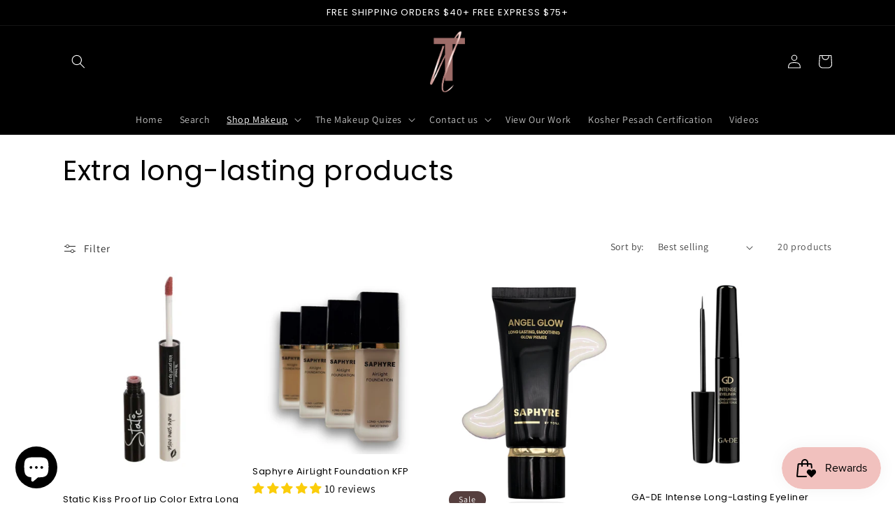

--- FILE ---
content_type: text/html; charset=utf-8
request_url: https://tovabeauty.com/collections/extra-long-lasting-products
body_size: 48035
content:
<!doctype html>
<html class="no-js" lang="en">
  <head>
    <!-- Google tag (gtag.js) -->
<script async src="https://www.googletagmanager.com/gtag/js?id=G-XJ4G2TM1MZ"></script>
<script>
  window.dataLayer = window.dataLayer || [];
  function gtag(){dataLayer.push(arguments);}
  gtag('js', new Date());
  gtag('config', 'G-XJ4G2TM1MZ');
</script>
    <meta charset="utf-8">
    <meta http-equiv="X-UA-Compatible" content="IE=edge">
    <meta name="viewport" content="width=device-width,initial-scale=1">
    <meta name="theme-color" content="">
    <link rel="canonical" href="https://tovabeauty.com/collections/extra-long-lasting-products">
    <link rel="preconnect" href="https://cdn.shopify.com" crossorigin><link rel="preconnect" href="https://fonts.shopifycdn.com" crossorigin><title>
      Extra long-lasting products
 &ndash; Beauty by Tova Nussbaum LLC</title>

    
      <meta name="description" content="A hand-picked collection our longest lasting products and products that prolong the life of your existing makeup.">
    

    

<meta property="og:site_name" content="Beauty by Tova Nussbaum LLC">
<meta property="og:url" content="https://tovabeauty.com/collections/extra-long-lasting-products">
<meta property="og:title" content="Extra long-lasting products">
<meta property="og:type" content="website">
<meta property="og:description" content="A hand-picked collection our longest lasting products and products that prolong the life of your existing makeup."><meta property="og:image" content="http://tovabeauty.com/cdn/shop/collections/image_7c8ee4ef-7667-453d-b6be-a0d873a3dd54.jpg?v=1658771806">
  <meta property="og:image:secure_url" content="https://tovabeauty.com/cdn/shop/collections/image_7c8ee4ef-7667-453d-b6be-a0d873a3dd54.jpg?v=1658771806">
  <meta property="og:image:width" content="991">
  <meta property="og:image:height" content="1128"><meta name="twitter:card" content="summary_large_image">
<meta name="twitter:title" content="Extra long-lasting products">
<meta name="twitter:description" content="A hand-picked collection our longest lasting products and products that prolong the life of your existing makeup.">


    <script src="//tovabeauty.com/cdn/shop/t/1/assets/global.js?v=24850326154503943211657658349" defer="defer"></script>
    <script>window.performance && window.performance.mark && window.performance.mark('shopify.content_for_header.start');</script><meta name="google-site-verification" content="3WeFThTHWpMTOziXd3m3NxZ_LkYf2iohKb0LcE-8asQ">
<meta id="shopify-digital-wallet" name="shopify-digital-wallet" content="/65318355182/digital_wallets/dialog">
<meta name="shopify-checkout-api-token" content="c8513c0afd5202800e2c09f4f0ce15c9">
<meta id="in-context-paypal-metadata" data-shop-id="65318355182" data-venmo-supported="false" data-environment="production" data-locale="en_US" data-paypal-v4="true" data-currency="USD">
<link rel="alternate" type="application/atom+xml" title="Feed" href="/collections/extra-long-lasting-products.atom" />
<link rel="alternate" type="application/json+oembed" href="https://tovabeauty.com/collections/extra-long-lasting-products.oembed">
<script async="async" src="/checkouts/internal/preloads.js?locale=en-US"></script>
<link rel="preconnect" href="https://shop.app" crossorigin="anonymous">
<script async="async" src="https://shop.app/checkouts/internal/preloads.js?locale=en-US&shop_id=65318355182" crossorigin="anonymous"></script>
<script id="apple-pay-shop-capabilities" type="application/json">{"shopId":65318355182,"countryCode":"US","currencyCode":"USD","merchantCapabilities":["supports3DS"],"merchantId":"gid:\/\/shopify\/Shop\/65318355182","merchantName":"Beauty by Tova Nussbaum LLC","requiredBillingContactFields":["postalAddress","email"],"requiredShippingContactFields":["postalAddress","email"],"shippingType":"shipping","supportedNetworks":["visa","masterCard","amex","discover","elo","jcb"],"total":{"type":"pending","label":"Beauty by Tova Nussbaum LLC","amount":"1.00"},"shopifyPaymentsEnabled":true,"supportsSubscriptions":true}</script>
<script id="shopify-features" type="application/json">{"accessToken":"c8513c0afd5202800e2c09f4f0ce15c9","betas":["rich-media-storefront-analytics"],"domain":"tovabeauty.com","predictiveSearch":true,"shopId":65318355182,"locale":"en"}</script>
<script>var Shopify = Shopify || {};
Shopify.shop = "tovanussbaum1.myshopify.com";
Shopify.locale = "en";
Shopify.currency = {"active":"USD","rate":"1.0"};
Shopify.country = "US";
Shopify.theme = {"name":"Dawn","id":134038126830,"schema_name":"Dawn","schema_version":"6.0.2","theme_store_id":887,"role":"main"};
Shopify.theme.handle = "null";
Shopify.theme.style = {"id":null,"handle":null};
Shopify.cdnHost = "tovabeauty.com/cdn";
Shopify.routes = Shopify.routes || {};
Shopify.routes.root = "/";</script>
<script type="module">!function(o){(o.Shopify=o.Shopify||{}).modules=!0}(window);</script>
<script>!function(o){function n(){var o=[];function n(){o.push(Array.prototype.slice.apply(arguments))}return n.q=o,n}var t=o.Shopify=o.Shopify||{};t.loadFeatures=n(),t.autoloadFeatures=n()}(window);</script>
<script>
  window.ShopifyPay = window.ShopifyPay || {};
  window.ShopifyPay.apiHost = "shop.app\/pay";
  window.ShopifyPay.redirectState = null;
</script>
<script id="shop-js-analytics" type="application/json">{"pageType":"collection"}</script>
<script defer="defer" async type="module" src="//tovabeauty.com/cdn/shopifycloud/shop-js/modules/v2/client.init-shop-cart-sync_D0dqhulL.en.esm.js"></script>
<script defer="defer" async type="module" src="//tovabeauty.com/cdn/shopifycloud/shop-js/modules/v2/chunk.common_CpVO7qML.esm.js"></script>
<script type="module">
  await import("//tovabeauty.com/cdn/shopifycloud/shop-js/modules/v2/client.init-shop-cart-sync_D0dqhulL.en.esm.js");
await import("//tovabeauty.com/cdn/shopifycloud/shop-js/modules/v2/chunk.common_CpVO7qML.esm.js");

  window.Shopify.SignInWithShop?.initShopCartSync?.({"fedCMEnabled":true,"windoidEnabled":true});

</script>
<script>
  window.Shopify = window.Shopify || {};
  if (!window.Shopify.featureAssets) window.Shopify.featureAssets = {};
  window.Shopify.featureAssets['shop-js'] = {"shop-cart-sync":["modules/v2/client.shop-cart-sync_D9bwt38V.en.esm.js","modules/v2/chunk.common_CpVO7qML.esm.js"],"init-fed-cm":["modules/v2/client.init-fed-cm_BJ8NPuHe.en.esm.js","modules/v2/chunk.common_CpVO7qML.esm.js"],"init-shop-email-lookup-coordinator":["modules/v2/client.init-shop-email-lookup-coordinator_pVrP2-kG.en.esm.js","modules/v2/chunk.common_CpVO7qML.esm.js"],"shop-cash-offers":["modules/v2/client.shop-cash-offers_CNh7FWN-.en.esm.js","modules/v2/chunk.common_CpVO7qML.esm.js","modules/v2/chunk.modal_DKF6x0Jh.esm.js"],"init-shop-cart-sync":["modules/v2/client.init-shop-cart-sync_D0dqhulL.en.esm.js","modules/v2/chunk.common_CpVO7qML.esm.js"],"init-windoid":["modules/v2/client.init-windoid_DaoAelzT.en.esm.js","modules/v2/chunk.common_CpVO7qML.esm.js"],"shop-toast-manager":["modules/v2/client.shop-toast-manager_1DND8Tac.en.esm.js","modules/v2/chunk.common_CpVO7qML.esm.js"],"pay-button":["modules/v2/client.pay-button_CFeQi1r6.en.esm.js","modules/v2/chunk.common_CpVO7qML.esm.js"],"shop-button":["modules/v2/client.shop-button_Ca94MDdQ.en.esm.js","modules/v2/chunk.common_CpVO7qML.esm.js"],"shop-login-button":["modules/v2/client.shop-login-button_DPYNfp1Z.en.esm.js","modules/v2/chunk.common_CpVO7qML.esm.js","modules/v2/chunk.modal_DKF6x0Jh.esm.js"],"avatar":["modules/v2/client.avatar_BTnouDA3.en.esm.js"],"shop-follow-button":["modules/v2/client.shop-follow-button_BMKh4nJE.en.esm.js","modules/v2/chunk.common_CpVO7qML.esm.js","modules/v2/chunk.modal_DKF6x0Jh.esm.js"],"init-customer-accounts-sign-up":["modules/v2/client.init-customer-accounts-sign-up_CJXi5kRN.en.esm.js","modules/v2/client.shop-login-button_DPYNfp1Z.en.esm.js","modules/v2/chunk.common_CpVO7qML.esm.js","modules/v2/chunk.modal_DKF6x0Jh.esm.js"],"init-shop-for-new-customer-accounts":["modules/v2/client.init-shop-for-new-customer-accounts_BoBxkgWu.en.esm.js","modules/v2/client.shop-login-button_DPYNfp1Z.en.esm.js","modules/v2/chunk.common_CpVO7qML.esm.js","modules/v2/chunk.modal_DKF6x0Jh.esm.js"],"init-customer-accounts":["modules/v2/client.init-customer-accounts_DCuDTzpR.en.esm.js","modules/v2/client.shop-login-button_DPYNfp1Z.en.esm.js","modules/v2/chunk.common_CpVO7qML.esm.js","modules/v2/chunk.modal_DKF6x0Jh.esm.js"],"checkout-modal":["modules/v2/client.checkout-modal_U_3e4VxF.en.esm.js","modules/v2/chunk.common_CpVO7qML.esm.js","modules/v2/chunk.modal_DKF6x0Jh.esm.js"],"lead-capture":["modules/v2/client.lead-capture_DEgn0Z8u.en.esm.js","modules/v2/chunk.common_CpVO7qML.esm.js","modules/v2/chunk.modal_DKF6x0Jh.esm.js"],"shop-login":["modules/v2/client.shop-login_CoM5QKZ_.en.esm.js","modules/v2/chunk.common_CpVO7qML.esm.js","modules/v2/chunk.modal_DKF6x0Jh.esm.js"],"payment-terms":["modules/v2/client.payment-terms_BmrqWn8r.en.esm.js","modules/v2/chunk.common_CpVO7qML.esm.js","modules/v2/chunk.modal_DKF6x0Jh.esm.js"]};
</script>
<script>(function() {
  var isLoaded = false;
  function asyncLoad() {
    if (isLoaded) return;
    isLoaded = true;
    var urls = ["https:\/\/chimpstatic.com\/mcjs-connected\/js\/users\/d4191fc628c4378821b2d2365\/c2ef9933c465a230e9d5d6f69.js?shop=tovanussbaum1.myshopify.com","https:\/\/admin.revenuehunt.com\/embed.js?shop=tovanussbaum1.myshopify.com"];
    for (var i = 0; i < urls.length; i++) {
      var s = document.createElement('script');
      s.type = 'text/javascript';
      s.async = true;
      s.src = urls[i];
      var x = document.getElementsByTagName('script')[0];
      x.parentNode.insertBefore(s, x);
    }
  };
  if(window.attachEvent) {
    window.attachEvent('onload', asyncLoad);
  } else {
    window.addEventListener('load', asyncLoad, false);
  }
})();</script>
<script id="__st">var __st={"a":65318355182,"offset":-18000,"reqid":"868fede1-9d97-41b3-a1f7-09dfcb82fd88-1763982813","pageurl":"tovabeauty.com\/collections\/extra-long-lasting-products","u":"f29526662467","p":"collection","rtyp":"collection","rid":408137564398};</script>
<script>window.ShopifyPaypalV4VisibilityTracking = true;</script>
<script id="captcha-bootstrap">!function(){'use strict';const t='contact',e='account',n='new_comment',o=[[t,t],['blogs',n],['comments',n],[t,'customer']],c=[[e,'customer_login'],[e,'guest_login'],[e,'recover_customer_password'],[e,'create_customer']],r=t=>t.map((([t,e])=>`form[action*='/${t}']:not([data-nocaptcha='true']) input[name='form_type'][value='${e}']`)).join(','),a=t=>()=>t?[...document.querySelectorAll(t)].map((t=>t.form)):[];function s(){const t=[...o],e=r(t);return a(e)}const i='password',u='form_key',d=['recaptcha-v3-token','g-recaptcha-response','h-captcha-response',i],f=()=>{try{return window.sessionStorage}catch{return}},m='__shopify_v',_=t=>t.elements[u];function p(t,e,n=!1){try{const o=window.sessionStorage,c=JSON.parse(o.getItem(e)),{data:r}=function(t){const{data:e,action:n}=t;return t[m]||n?{data:e,action:n}:{data:t,action:n}}(c);for(const[e,n]of Object.entries(r))t.elements[e]&&(t.elements[e].value=n);n&&o.removeItem(e)}catch(o){console.error('form repopulation failed',{error:o})}}const l='form_type',E='cptcha';function T(t){t.dataset[E]=!0}const w=window,h=w.document,L='Shopify',v='ce_forms',y='captcha';let A=!1;((t,e)=>{const n=(g='f06e6c50-85a8-45c8-87d0-21a2b65856fe',I='https://cdn.shopify.com/shopifycloud/storefront-forms-hcaptcha/ce_storefront_forms_captcha_hcaptcha.v1.5.2.iife.js',D={infoText:'Protected by hCaptcha',privacyText:'Privacy',termsText:'Terms'},(t,e,n)=>{const o=w[L][v],c=o.bindForm;if(c)return c(t,g,e,D).then(n);var r;o.q.push([[t,g,e,D],n]),r=I,A||(h.body.append(Object.assign(h.createElement('script'),{id:'captcha-provider',async:!0,src:r})),A=!0)});var g,I,D;w[L]=w[L]||{},w[L][v]=w[L][v]||{},w[L][v].q=[],w[L][y]=w[L][y]||{},w[L][y].protect=function(t,e){n(t,void 0,e),T(t)},Object.freeze(w[L][y]),function(t,e,n,w,h,L){const[v,y,A,g]=function(t,e,n){const i=e?o:[],u=t?c:[],d=[...i,...u],f=r(d),m=r(i),_=r(d.filter((([t,e])=>n.includes(e))));return[a(f),a(m),a(_),s()]}(w,h,L),I=t=>{const e=t.target;return e instanceof HTMLFormElement?e:e&&e.form},D=t=>v().includes(t);t.addEventListener('submit',(t=>{const e=I(t);if(!e)return;const n=D(e)&&!e.dataset.hcaptchaBound&&!e.dataset.recaptchaBound,o=_(e),c=g().includes(e)&&(!o||!o.value);(n||c)&&t.preventDefault(),c&&!n&&(function(t){try{if(!f())return;!function(t){const e=f();if(!e)return;const n=_(t);if(!n)return;const o=n.value;o&&e.removeItem(o)}(t);const e=Array.from(Array(32),(()=>Math.random().toString(36)[2])).join('');!function(t,e){_(t)||t.append(Object.assign(document.createElement('input'),{type:'hidden',name:u})),t.elements[u].value=e}(t,e),function(t,e){const n=f();if(!n)return;const o=[...t.querySelectorAll(`input[type='${i}']`)].map((({name:t})=>t)),c=[...d,...o],r={};for(const[a,s]of new FormData(t).entries())c.includes(a)||(r[a]=s);n.setItem(e,JSON.stringify({[m]:1,action:t.action,data:r}))}(t,e)}catch(e){console.error('failed to persist form',e)}}(e),e.submit())}));const S=(t,e)=>{t&&!t.dataset[E]&&(n(t,e.some((e=>e===t))),T(t))};for(const o of['focusin','change'])t.addEventListener(o,(t=>{const e=I(t);D(e)&&S(e,y())}));const B=e.get('form_key'),M=e.get(l),P=B&&M;t.addEventListener('DOMContentLoaded',(()=>{const t=y();if(P)for(const e of t)e.elements[l].value===M&&p(e,B);[...new Set([...A(),...v().filter((t=>'true'===t.dataset.shopifyCaptcha))])].forEach((e=>S(e,t)))}))}(h,new URLSearchParams(w.location.search),n,t,e,['guest_login'])})(!0,!0)}();</script>
<script integrity="sha256-52AcMU7V7pcBOXWImdc/TAGTFKeNjmkeM1Pvks/DTgc=" data-source-attribution="shopify.loadfeatures" defer="defer" src="//tovabeauty.com/cdn/shopifycloud/storefront/assets/storefront/load_feature-81c60534.js" crossorigin="anonymous"></script>
<script crossorigin="anonymous" defer="defer" src="//tovabeauty.com/cdn/shopifycloud/storefront/assets/shopify_pay/storefront-65b4c6d7.js?v=20250812"></script>
<script data-source-attribution="shopify.dynamic_checkout.dynamic.init">var Shopify=Shopify||{};Shopify.PaymentButton=Shopify.PaymentButton||{isStorefrontPortableWallets:!0,init:function(){window.Shopify.PaymentButton.init=function(){};var t=document.createElement("script");t.src="https://tovabeauty.com/cdn/shopifycloud/portable-wallets/latest/portable-wallets.en.js",t.type="module",document.head.appendChild(t)}};
</script>
<script data-source-attribution="shopify.dynamic_checkout.buyer_consent">
  function portableWalletsHideBuyerConsent(e){var t=document.getElementById("shopify-buyer-consent"),n=document.getElementById("shopify-subscription-policy-button");t&&n&&(t.classList.add("hidden"),t.setAttribute("aria-hidden","true"),n.removeEventListener("click",e))}function portableWalletsShowBuyerConsent(e){var t=document.getElementById("shopify-buyer-consent"),n=document.getElementById("shopify-subscription-policy-button");t&&n&&(t.classList.remove("hidden"),t.removeAttribute("aria-hidden"),n.addEventListener("click",e))}window.Shopify?.PaymentButton&&(window.Shopify.PaymentButton.hideBuyerConsent=portableWalletsHideBuyerConsent,window.Shopify.PaymentButton.showBuyerConsent=portableWalletsShowBuyerConsent);
</script>
<script data-source-attribution="shopify.dynamic_checkout.cart.bootstrap">document.addEventListener("DOMContentLoaded",(function(){function t(){return document.querySelector("shopify-accelerated-checkout-cart, shopify-accelerated-checkout")}if(t())Shopify.PaymentButton.init();else{new MutationObserver((function(e,n){t()&&(Shopify.PaymentButton.init(),n.disconnect())})).observe(document.body,{childList:!0,subtree:!0})}}));
</script>
<link id="shopify-accelerated-checkout-styles" rel="stylesheet" media="screen" href="https://tovabeauty.com/cdn/shopifycloud/portable-wallets/latest/accelerated-checkout-backwards-compat.css" crossorigin="anonymous">
<style id="shopify-accelerated-checkout-cart">
        #shopify-buyer-consent {
  margin-top: 1em;
  display: inline-block;
  width: 100%;
}

#shopify-buyer-consent.hidden {
  display: none;
}

#shopify-subscription-policy-button {
  background: none;
  border: none;
  padding: 0;
  text-decoration: underline;
  font-size: inherit;
  cursor: pointer;
}

#shopify-subscription-policy-button::before {
  box-shadow: none;
}

      </style>
<script id="sections-script" data-sections="header,footer" defer="defer" src="//tovabeauty.com/cdn/shop/t/1/compiled_assets/scripts.js?322"></script>
<script>window.performance && window.performance.mark && window.performance.mark('shopify.content_for_header.end');</script>


    <style data-shopify>
      @font-face {
  font-family: Assistant;
  font-weight: 400;
  font-style: normal;
  font-display: swap;
  src: url("//tovabeauty.com/cdn/fonts/assistant/assistant_n4.9120912a469cad1cc292572851508ca49d12e768.woff2") format("woff2"),
       url("//tovabeauty.com/cdn/fonts/assistant/assistant_n4.6e9875ce64e0fefcd3f4446b7ec9036b3ddd2985.woff") format("woff");
}

      @font-face {
  font-family: Assistant;
  font-weight: 700;
  font-style: normal;
  font-display: swap;
  src: url("//tovabeauty.com/cdn/fonts/assistant/assistant_n7.bf44452348ec8b8efa3aa3068825305886b1c83c.woff2") format("woff2"),
       url("//tovabeauty.com/cdn/fonts/assistant/assistant_n7.0c887fee83f6b3bda822f1150b912c72da0f7b64.woff") format("woff");
}

      
      
      @font-face {
  font-family: Poppins;
  font-weight: 400;
  font-style: normal;
  font-display: swap;
  src: url("//tovabeauty.com/cdn/fonts/poppins/poppins_n4.0ba78fa5af9b0e1a374041b3ceaadf0a43b41362.woff2") format("woff2"),
       url("//tovabeauty.com/cdn/fonts/poppins/poppins_n4.214741a72ff2596839fc9760ee7a770386cf16ca.woff") format("woff");
}


      :root {
        --font-body-family: Assistant, sans-serif;
        --font-body-style: normal;
        --font-body-weight: 400;
        --font-body-weight-bold: 700;

        --font-heading-family: Poppins, sans-serif;
        --font-heading-style: normal;
        --font-heading-weight: 400;

        --font-body-scale: 1.0;
        --font-heading-scale: 1.0;

        --color-base-text: 0, 0, 0;
        --color-shadow: 0, 0, 0;
        --color-base-background-1: 255, 255, 255;
        --color-base-background-2: 255, 255, 255;
        --color-base-solid-button-labels: 255, 255, 255;
        --color-base-outline-button-labels: 0, 0, 0;
        --color-base-accent-1: 0, 0, 0;
        --color-base-accent-2: 86, 63, 62;
        --payment-terms-background-color: #ffffff;

        --gradient-base-background-1: #ffffff;
        --gradient-base-background-2: #ffffff;
        --gradient-base-accent-1: #000000;
        --gradient-base-accent-2: #563f3e;

        --media-padding: px;
        --media-border-opacity: 0.05;
        --media-border-width: 1px;
        --media-radius: 0px;
        --media-shadow-opacity: 0.0;
        --media-shadow-horizontal-offset: 0px;
        --media-shadow-vertical-offset: 4px;
        --media-shadow-blur-radius: 5px;
        --media-shadow-visible: 0;

        --page-width: 120rem;
        --page-width-margin: 0rem;

        --card-image-padding: 0.0rem;
        --card-corner-radius: 0.0rem;
        --card-text-alignment: left;
        --card-border-width: 0.0rem;
        --card-border-opacity: 0.1;
        --card-shadow-opacity: 0.0;
        --card-shadow-visible: 0;
        --card-shadow-horizontal-offset: 0.0rem;
        --card-shadow-vertical-offset: 0.4rem;
        --card-shadow-blur-radius: 0.5rem;

        --badge-corner-radius: 4.0rem;

        --popup-border-width: 1px;
        --popup-border-opacity: 0.1;
        --popup-corner-radius: 0px;
        --popup-shadow-opacity: 0.0;
        --popup-shadow-horizontal-offset: 0px;
        --popup-shadow-vertical-offset: 4px;
        --popup-shadow-blur-radius: 5px;

        --drawer-border-width: 1px;
        --drawer-border-opacity: 0.1;
        --drawer-shadow-opacity: 0.0;
        --drawer-shadow-horizontal-offset: 0px;
        --drawer-shadow-vertical-offset: 4px;
        --drawer-shadow-blur-radius: 5px;

        --spacing-sections-desktop: 0px;
        --spacing-sections-mobile: 0px;

        --grid-desktop-vertical-spacing: 8px;
        --grid-desktop-horizontal-spacing: 8px;
        --grid-mobile-vertical-spacing: 4px;
        --grid-mobile-horizontal-spacing: 4px;

        --text-boxes-border-opacity: 0.1;
        --text-boxes-border-width: 0px;
        --text-boxes-radius: 0px;
        --text-boxes-shadow-opacity: 0.0;
        --text-boxes-shadow-visible: 0;
        --text-boxes-shadow-horizontal-offset: 0px;
        --text-boxes-shadow-vertical-offset: 4px;
        --text-boxes-shadow-blur-radius: 5px;

        --buttons-radius: 0px;
        --buttons-radius-outset: 0px;
        --buttons-border-width: 1px;
        --buttons-border-opacity: 1.0;
        --buttons-shadow-opacity: 0.0;
        --buttons-shadow-visible: 0;
        --buttons-shadow-horizontal-offset: 0px;
        --buttons-shadow-vertical-offset: 4px;
        --buttons-shadow-blur-radius: 5px;
        --buttons-border-offset: 0px;

        --inputs-radius: 0px;
        --inputs-border-width: 1px;
        --inputs-border-opacity: 0.55;
        --inputs-shadow-opacity: 0.0;
        --inputs-shadow-horizontal-offset: 0px;
        --inputs-margin-offset: 0px;
        --inputs-shadow-vertical-offset: 4px;
        --inputs-shadow-blur-radius: 5px;
        --inputs-radius-outset: 0px;

        --variant-pills-radius: 40px;
        --variant-pills-border-width: 1px;
        --variant-pills-border-opacity: 0.55;
        --variant-pills-shadow-opacity: 0.0;
        --variant-pills-shadow-horizontal-offset: 0px;
        --variant-pills-shadow-vertical-offset: 4px;
        --variant-pills-shadow-blur-radius: 5px;
      }

      *,
      *::before,
      *::after {
        box-sizing: inherit;
      }

      html {
        box-sizing: border-box;
        font-size: calc(var(--font-body-scale) * 62.5%);
        height: 100%;
      }

      body {
        display: grid;
        grid-template-rows: auto auto 1fr auto;
        grid-template-columns: 100%;
        min-height: 100%;
        margin: 0;
        font-size: 1.5rem;
        letter-spacing: 0.06rem;
        line-height: calc(1 + 0.8 / var(--font-body-scale));
        font-family: var(--font-body-family);
        font-style: var(--font-body-style);
        font-weight: var(--font-body-weight);
      }

      @media screen and (min-width: 750px) {
        body {
          font-size: 1.6rem;
        }
      }
    </style>

    <link href="//tovabeauty.com/cdn/shop/t/1/assets/base.css?v=19666067365360246481657658363" rel="stylesheet" type="text/css" media="all" />
<link rel="preload" as="font" href="//tovabeauty.com/cdn/fonts/assistant/assistant_n4.9120912a469cad1cc292572851508ca49d12e768.woff2" type="font/woff2" crossorigin><link rel="preload" as="font" href="//tovabeauty.com/cdn/fonts/poppins/poppins_n4.0ba78fa5af9b0e1a374041b3ceaadf0a43b41362.woff2" type="font/woff2" crossorigin><link rel="stylesheet" href="//tovabeauty.com/cdn/shop/t/1/assets/component-predictive-search.css?v=165644661289088488651657658346" media="print" onload="this.media='all'"><script>document.documentElement.className = document.documentElement.className.replace('no-js', 'js');
    if (Shopify.designMode) {
      document.documentElement.classList.add('shopify-design-mode');
    }
    </script>
    
<!-- Start of Judge.me Core -->
<link rel="dns-prefetch" href="https://cdn.judge.me/">
<script data-cfasync='false' class='jdgm-settings-script'>window.jdgmSettings={"pagination":5,"disable_web_reviews":false,"badge_no_review_text":"No reviews","badge_n_reviews_text":"{{ n }} review/reviews","hide_badge_preview_if_no_reviews":true,"badge_hide_text":false,"enforce_center_preview_badge":false,"widget_title":"Customer Reviews","widget_open_form_text":"Write a review","widget_close_form_text":"Cancel review","widget_refresh_page_text":"Refresh page","widget_summary_text":"Based on {{ number_of_reviews }} review/reviews","widget_no_review_text":"Be the first to write a review","widget_name_field_text":"Name","widget_verified_name_field_text":"Verified Name (public)","widget_name_placeholder_text":"Enter your name (public)","widget_required_field_error_text":"This field is required.","widget_email_field_text":"Email","widget_verified_email_field_text":"Verified Email (private, can not be edited)","widget_email_placeholder_text":"Enter your email (private)","widget_email_field_error_text":"Please enter a valid email address.","widget_rating_field_text":"Rating","widget_review_title_field_text":"Review Title","widget_review_title_placeholder_text":"Give your review a title","widget_review_body_field_text":"Review","widget_review_body_placeholder_text":"Write your comments here","widget_pictures_field_text":"Picture/Video (optional)","widget_submit_review_text":"Submit Review","widget_submit_verified_review_text":"Submit Verified Review","widget_submit_success_msg_with_auto_publish":"Thank you! Please refresh the page in a few moments to see your review. You can remove or edit your review by logging into \u003ca href='https://judge.me/login' target='_blank' rel='nofollow noopener'\u003eJudge.me\u003c/a\u003e","widget_submit_success_msg_no_auto_publish":"Thank you! Your review will be published as soon as it is approved by the shop admin. You can remove or edit your review by logging into \u003ca href='https://judge.me/login' target='_blank' rel='nofollow noopener'\u003eJudge.me\u003c/a\u003e","widget_show_default_reviews_out_of_total_text":"Showing {{ n_reviews_shown }} out of {{ n_reviews }} reviews.","widget_show_all_link_text":"Show all","widget_show_less_link_text":"Show less","widget_author_said_text":"{{ reviewer_name }} said:","widget_days_text":"{{ n }} days ago","widget_weeks_text":"{{ n }} week/weeks ago","widget_months_text":"{{ n }} month/months ago","widget_years_text":"{{ n }} year/years ago","widget_yesterday_text":"Yesterday","widget_today_text":"Today","widget_replied_text":"\u003e\u003e {{ shop_name }} replied:","widget_read_more_text":"Read more","widget_rating_filter_see_all_text":"See all reviews","widget_sorting_most_recent_text":"Most Recent","widget_sorting_highest_rating_text":"Highest Rating","widget_sorting_lowest_rating_text":"Lowest Rating","widget_sorting_with_pictures_text":"Only Pictures","widget_sorting_most_helpful_text":"Most Helpful","widget_open_question_form_text":"Ask a question","widget_reviews_subtab_text":"Reviews","widget_questions_subtab_text":"Questions","widget_question_label_text":"Question","widget_answer_label_text":"Answer","widget_question_placeholder_text":"Write your question here","widget_submit_question_text":"Submit Question","widget_question_submit_success_text":"Thank you for your question! We will notify you once it gets answered.","verified_badge_text":"Verified","verified_badge_placement":"left-of-reviewer-name","widget_hide_border":false,"widget_social_share":false,"all_reviews_include_out_of_store_products":true,"all_reviews_out_of_store_text":"(out of store)","all_reviews_product_name_prefix_text":"about","enable_review_pictures":true,"widget_product_reviews_subtab_text":"Product Reviews","widget_shop_reviews_subtab_text":"Shop Reviews","widget_write_a_store_review_text":"Write a Store Review","widget_other_languages_heading":"Reviews in Other Languages","widget_sorting_pictures_first_text":"Pictures First","floating_tab_button_name":"★ Reviews","floating_tab_title":"Let customers speak for us","floating_tab_url":"","floating_tab_url_enabled":false,"all_reviews_text_badge_text":"Customers rate us {{ shop.metafields.judgeme.all_reviews_rating | round: 1 }}/5 based on {{ shop.metafields.judgeme.all_reviews_count }} reviews.","all_reviews_text_badge_text_branded_style":"{{ shop.metafields.judgeme.all_reviews_rating | round: 1 }} out of 5 stars based on {{ shop.metafields.judgeme.all_reviews_count }} reviews","all_reviews_text_badge_url":"","featured_carousel_title":"Let customers speak for us","featured_carousel_count_text":"from {{ n }} reviews","featured_carousel_url":"","verified_count_badge_url":"","picture_reminder_submit_button":"Upload Pictures","widget_sorting_videos_first_text":"Videos First","widget_review_pending_text":"Pending","remove_microdata_snippet":true,"preview_badge_no_question_text":"No questions","preview_badge_n_question_text":"{{ number_of_questions }} question/questions","widget_search_bar_placeholder":"Search reviews","widget_sorting_verified_only_text":"Verified only","featured_carousel_more_reviews_button_text":"Read more reviews","featured_carousel_view_product_button_text":"View product","all_reviews_page_load_more_text":"Load More Reviews","widget_public_name_text":"displayed publicly like","default_reviewer_name_has_non_latin":true,"widget_reviewer_anonymous":"Anonymous","medals_widget_title":"Judge.me Review Medals","widget_invalid_yt_video_url_error_text":"Not a YouTube video URL","widget_max_length_field_error_text":"Please enter no more than {0} characters.","widget_verified_by_shop_text":"Verified by Shop","widget_load_with_code_splitting":true,"widget_ugc_title":"Made by us, Shared by you","widget_ugc_subtitle":"Tag us to see your picture featured in our page","widget_ugc_primary_button_text":"Buy Now","widget_ugc_secondary_button_text":"Load More","widget_ugc_reviews_button_text":"View Reviews","widget_summary_average_rating_text":"{{ average_rating }} out of 5","widget_media_grid_title":"Customer photos \u0026 videos","widget_media_grid_see_more_text":"See more","widget_verified_by_judgeme_text":"Verified by Judge.me","widget_verified_by_judgeme_text_in_store_medals":"Verified by Judge.me","widget_media_field_exceed_quantity_message":"Sorry, we can only accept {{ max_media }} for one review.","widget_media_field_exceed_limit_message":"{{ file_name }} is too large, please select a {{ media_type }} less than {{ size_limit }}MB.","widget_review_submitted_text":"Review Submitted!","widget_question_submitted_text":"Question Submitted!","widget_close_form_text_question":"Cancel","widget_write_your_answer_here_text":"Write your answer here","widget_enabled_branded_link":true,"widget_show_collected_by_judgeme":false,"widget_collected_by_judgeme_text":"collected by Judge.me","widget_load_more_text":"Load More","widget_full_review_text":"Full Review","widget_read_more_reviews_text":"Read More Reviews","widget_read_questions_text":"Read Questions","widget_questions_and_answers_text":"Questions \u0026 Answers","widget_verified_by_text":"Verified by","widget_number_of_reviews_text":"{{ number_of_reviews }} reviews","widget_back_button_text":"Back","widget_next_button_text":"Next","widget_custom_forms_filter_button":"Filters","custom_forms_style":"vertical","how_reviews_are_collected":"How reviews are collected?","widget_gdpr_statement":"How we use your data: We’ll only contact you about the review you left, and only if necessary. By submitting your review, you agree to Judge.me’s \u003ca href='https://judge.me/terms' target='_blank' rel='nofollow noopener'\u003eterms\u003c/a\u003e, \u003ca href='https://judge.me/privacy' target='_blank' rel='nofollow noopener'\u003eprivacy\u003c/a\u003e and \u003ca href='https://judge.me/content-policy' target='_blank' rel='nofollow noopener'\u003econtent\u003c/a\u003e policies.","review_snippet_widget_round_border_style":true,"review_snippet_widget_card_color":"#FFFFFF","review_snippet_widget_slider_arrows_background_color":"#FFFFFF","review_snippet_widget_slider_arrows_color":"#000000","review_snippet_widget_star_color":"#339999","preview_badge_collection_page_install_preference":true,"preview_badge_product_page_install_preference":true,"review_widget_best_location":true,"platform":"shopify","branding_url":"https://app.judge.me/reviews/stores/tovabeauty.com","branding_text":"Powered by Judge.me","locale":"en","reply_name":"Beauty by Tova Nussbaum","widget_version":"2.1","footer":true,"autopublish":true,"review_dates":true,"enable_custom_form":false,"shop_use_review_site":true,"enable_multi_locales_translations":false,"can_be_branded":true,"reply_name_text":"Beauty by Tova Nussbaum"};</script> <style class='jdgm-settings-style'>.jdgm-xx{left:0}.jdgm-prev-badge[data-average-rating='0.00']{display:none !important}.jdgm-author-all-initials{display:none !important}.jdgm-author-last-initial{display:none !important}.jdgm-rev-widg__title{visibility:hidden}.jdgm-rev-widg__summary-text{visibility:hidden}.jdgm-prev-badge__text{visibility:hidden}.jdgm-rev__replier:before{content:'Beauty by Tova Nussbaum'}.jdgm-rev__prod-link-prefix:before{content:'about'}.jdgm-rev__out-of-store-text:before{content:'(out of store)'}@media only screen and (min-width: 768px){.jdgm-rev__pics .jdgm-rev_all-rev-page-picture-separator,.jdgm-rev__pics .jdgm-rev__product-picture{display:none}}@media only screen and (max-width: 768px){.jdgm-rev__pics .jdgm-rev_all-rev-page-picture-separator,.jdgm-rev__pics .jdgm-rev__product-picture{display:none}}.jdgm-preview-badge[data-template="index"]{display:none !important}.jdgm-verified-count-badget[data-from-snippet="true"]{display:none !important}.jdgm-carousel-wrapper[data-from-snippet="true"]{display:none !important}.jdgm-all-reviews-text[data-from-snippet="true"]{display:none !important}.jdgm-medals-section[data-from-snippet="true"]{display:none !important}.jdgm-ugc-media-wrapper[data-from-snippet="true"]{display:none !important}
</style> <style class='jdgm-settings-style'></style>

  
  
  
  <style class='jdgm-miracle-styles'>
  @-webkit-keyframes jdgm-spin{0%{-webkit-transform:rotate(0deg);-ms-transform:rotate(0deg);transform:rotate(0deg)}100%{-webkit-transform:rotate(359deg);-ms-transform:rotate(359deg);transform:rotate(359deg)}}@keyframes jdgm-spin{0%{-webkit-transform:rotate(0deg);-ms-transform:rotate(0deg);transform:rotate(0deg)}100%{-webkit-transform:rotate(359deg);-ms-transform:rotate(359deg);transform:rotate(359deg)}}@font-face{font-family:'JudgemeStar';src:url("[data-uri]") format("woff");font-weight:normal;font-style:normal}.jdgm-star{font-family:'JudgemeStar';display:inline !important;text-decoration:none !important;padding:0 4px 0 0 !important;margin:0 !important;font-weight:bold;opacity:1;-webkit-font-smoothing:antialiased;-moz-osx-font-smoothing:grayscale}.jdgm-star:hover{opacity:1}.jdgm-star:last-of-type{padding:0 !important}.jdgm-star.jdgm--on:before{content:"\e000"}.jdgm-star.jdgm--off:before{content:"\e001"}.jdgm-star.jdgm--half:before{content:"\e002"}.jdgm-widget *{margin:0;line-height:1.4;-webkit-box-sizing:border-box;-moz-box-sizing:border-box;box-sizing:border-box;-webkit-overflow-scrolling:touch}.jdgm-hidden{display:none !important;visibility:hidden !important}.jdgm-temp-hidden{display:none}.jdgm-spinner{width:40px;height:40px;margin:auto;border-radius:50%;border-top:2px solid #eee;border-right:2px solid #eee;border-bottom:2px solid #eee;border-left:2px solid #ccc;-webkit-animation:jdgm-spin 0.8s infinite linear;animation:jdgm-spin 0.8s infinite linear}.jdgm-prev-badge{display:block !important}

</style>


  
  
   


<script data-cfasync='false' class='jdgm-script'>
!function(e){window.jdgm=window.jdgm||{},jdgm.CDN_HOST="https://cdn.judge.me/",
jdgm.docReady=function(d){(e.attachEvent?"complete"===e.readyState:"loading"!==e.readyState)?
setTimeout(d,0):e.addEventListener("DOMContentLoaded",d)},jdgm.loadCSS=function(d,t,o,s){
!o&&jdgm.loadCSS.requestedUrls.indexOf(d)>=0||(jdgm.loadCSS.requestedUrls.push(d),
(s=e.createElement("link")).rel="stylesheet",s.class="jdgm-stylesheet",s.media="nope!",
s.href=d,s.onload=function(){this.media="all",t&&setTimeout(t)},e.body.appendChild(s))},
jdgm.loadCSS.requestedUrls=[],jdgm.docReady(function(){(window.jdgmLoadCSS||e.querySelectorAll(
".jdgm-widget, .jdgm-all-reviews-page").length>0)&&(jdgmSettings.widget_load_with_code_splitting?
parseFloat(jdgmSettings.widget_version)>=3?jdgm.loadCSS(jdgm.CDN_HOST+"widget_v3/base.css"):
jdgm.loadCSS(jdgm.CDN_HOST+"widget/base.css"):jdgm.loadCSS(jdgm.CDN_HOST+"shopify_v2.css"))})}(document);
</script>
<script async data-cfasync="false" type="text/javascript" src="https://cdn.judge.me/loader.js"></script>

<noscript><link rel="stylesheet" type="text/css" media="all" href="https://cdn.judge.me/shopify_v2.css"></noscript>
<!-- End of Judge.me Core -->


<!-- BEGIN app block: shopify://apps/judge-me-reviews/blocks/judgeme_core/61ccd3b1-a9f2-4160-9fe9-4fec8413e5d8 --><!-- Start of Judge.me Core -->




<link rel="dns-prefetch" href="https://cdnwidget.judge.me">
<link rel="dns-prefetch" href="https://cdn.judge.me">
<link rel="dns-prefetch" href="https://cdn1.judge.me">
<link rel="dns-prefetch" href="https://api.judge.me">

<script data-cfasync='false' class='jdgm-settings-script'>window.jdgmSettings={"pagination":5,"disable_web_reviews":false,"badge_no_review_text":"No reviews","badge_n_reviews_text":"{{ n }} review/reviews","hide_badge_preview_if_no_reviews":true,"badge_hide_text":false,"enforce_center_preview_badge":false,"widget_title":"Customer Reviews","widget_open_form_text":"Write a review","widget_close_form_text":"Cancel review","widget_refresh_page_text":"Refresh page","widget_summary_text":"Based on {{ number_of_reviews }} review/reviews","widget_no_review_text":"Be the first to write a review","widget_name_field_text":"Name","widget_verified_name_field_text":"Verified Name (public)","widget_name_placeholder_text":"Enter your name (public)","widget_required_field_error_text":"This field is required.","widget_email_field_text":"Email","widget_verified_email_field_text":"Verified Email (private, can not be edited)","widget_email_placeholder_text":"Enter your email (private)","widget_email_field_error_text":"Please enter a valid email address.","widget_rating_field_text":"Rating","widget_review_title_field_text":"Review Title","widget_review_title_placeholder_text":"Give your review a title","widget_review_body_field_text":"Review","widget_review_body_placeholder_text":"Write your comments here","widget_pictures_field_text":"Picture/Video (optional)","widget_submit_review_text":"Submit Review","widget_submit_verified_review_text":"Submit Verified Review","widget_submit_success_msg_with_auto_publish":"Thank you! Please refresh the page in a few moments to see your review. You can remove or edit your review by logging into \u003ca href='https://judge.me/login' target='_blank' rel='nofollow noopener'\u003eJudge.me\u003c/a\u003e","widget_submit_success_msg_no_auto_publish":"Thank you! Your review will be published as soon as it is approved by the shop admin. You can remove or edit your review by logging into \u003ca href='https://judge.me/login' target='_blank' rel='nofollow noopener'\u003eJudge.me\u003c/a\u003e","widget_show_default_reviews_out_of_total_text":"Showing {{ n_reviews_shown }} out of {{ n_reviews }} reviews.","widget_show_all_link_text":"Show all","widget_show_less_link_text":"Show less","widget_author_said_text":"{{ reviewer_name }} said:","widget_days_text":"{{ n }} days ago","widget_weeks_text":"{{ n }} week/weeks ago","widget_months_text":"{{ n }} month/months ago","widget_years_text":"{{ n }} year/years ago","widget_yesterday_text":"Yesterday","widget_today_text":"Today","widget_replied_text":"\u003e\u003e {{ shop_name }} replied:","widget_read_more_text":"Read more","widget_rating_filter_see_all_text":"See all reviews","widget_sorting_most_recent_text":"Most Recent","widget_sorting_highest_rating_text":"Highest Rating","widget_sorting_lowest_rating_text":"Lowest Rating","widget_sorting_with_pictures_text":"Only Pictures","widget_sorting_most_helpful_text":"Most Helpful","widget_open_question_form_text":"Ask a question","widget_reviews_subtab_text":"Reviews","widget_questions_subtab_text":"Questions","widget_question_label_text":"Question","widget_answer_label_text":"Answer","widget_question_placeholder_text":"Write your question here","widget_submit_question_text":"Submit Question","widget_question_submit_success_text":"Thank you for your question! We will notify you once it gets answered.","verified_badge_text":"Verified","verified_badge_placement":"left-of-reviewer-name","widget_hide_border":false,"widget_social_share":false,"all_reviews_include_out_of_store_products":true,"all_reviews_out_of_store_text":"(out of store)","all_reviews_product_name_prefix_text":"about","enable_review_pictures":true,"widget_product_reviews_subtab_text":"Product Reviews","widget_shop_reviews_subtab_text":"Shop Reviews","widget_write_a_store_review_text":"Write a Store Review","widget_other_languages_heading":"Reviews in Other Languages","widget_sorting_pictures_first_text":"Pictures First","floating_tab_button_name":"★ Reviews","floating_tab_title":"Let customers speak for us","floating_tab_url":"","floating_tab_url_enabled":false,"all_reviews_text_badge_text":"Customers rate us {{ shop.metafields.judgeme.all_reviews_rating | round: 1 }}/5 based on {{ shop.metafields.judgeme.all_reviews_count }} reviews.","all_reviews_text_badge_text_branded_style":"{{ shop.metafields.judgeme.all_reviews_rating | round: 1 }} out of 5 stars based on {{ shop.metafields.judgeme.all_reviews_count }} reviews","all_reviews_text_badge_url":"","featured_carousel_title":"Let customers speak for us","featured_carousel_count_text":"from {{ n }} reviews","featured_carousel_url":"","verified_count_badge_url":"","picture_reminder_submit_button":"Upload Pictures","widget_sorting_videos_first_text":"Videos First","widget_review_pending_text":"Pending","remove_microdata_snippet":true,"preview_badge_no_question_text":"No questions","preview_badge_n_question_text":"{{ number_of_questions }} question/questions","widget_search_bar_placeholder":"Search reviews","widget_sorting_verified_only_text":"Verified only","featured_carousel_more_reviews_button_text":"Read more reviews","featured_carousel_view_product_button_text":"View product","all_reviews_page_load_more_text":"Load More Reviews","widget_public_name_text":"displayed publicly like","default_reviewer_name_has_non_latin":true,"widget_reviewer_anonymous":"Anonymous","medals_widget_title":"Judge.me Review Medals","widget_invalid_yt_video_url_error_text":"Not a YouTube video URL","widget_max_length_field_error_text":"Please enter no more than {0} characters.","widget_verified_by_shop_text":"Verified by Shop","widget_load_with_code_splitting":true,"widget_ugc_title":"Made by us, Shared by you","widget_ugc_subtitle":"Tag us to see your picture featured in our page","widget_ugc_primary_button_text":"Buy Now","widget_ugc_secondary_button_text":"Load More","widget_ugc_reviews_button_text":"View Reviews","widget_summary_average_rating_text":"{{ average_rating }} out of 5","widget_media_grid_title":"Customer photos \u0026 videos","widget_media_grid_see_more_text":"See more","widget_verified_by_judgeme_text":"Verified by Judge.me","widget_verified_by_judgeme_text_in_store_medals":"Verified by Judge.me","widget_media_field_exceed_quantity_message":"Sorry, we can only accept {{ max_media }} for one review.","widget_media_field_exceed_limit_message":"{{ file_name }} is too large, please select a {{ media_type }} less than {{ size_limit }}MB.","widget_review_submitted_text":"Review Submitted!","widget_question_submitted_text":"Question Submitted!","widget_close_form_text_question":"Cancel","widget_write_your_answer_here_text":"Write your answer here","widget_enabled_branded_link":true,"widget_show_collected_by_judgeme":false,"widget_collected_by_judgeme_text":"collected by Judge.me","widget_load_more_text":"Load More","widget_full_review_text":"Full Review","widget_read_more_reviews_text":"Read More Reviews","widget_read_questions_text":"Read Questions","widget_questions_and_answers_text":"Questions \u0026 Answers","widget_verified_by_text":"Verified by","widget_number_of_reviews_text":"{{ number_of_reviews }} reviews","widget_back_button_text":"Back","widget_next_button_text":"Next","widget_custom_forms_filter_button":"Filters","custom_forms_style":"vertical","how_reviews_are_collected":"How reviews are collected?","widget_gdpr_statement":"How we use your data: We’ll only contact you about the review you left, and only if necessary. By submitting your review, you agree to Judge.me’s \u003ca href='https://judge.me/terms' target='_blank' rel='nofollow noopener'\u003eterms\u003c/a\u003e, \u003ca href='https://judge.me/privacy' target='_blank' rel='nofollow noopener'\u003eprivacy\u003c/a\u003e and \u003ca href='https://judge.me/content-policy' target='_blank' rel='nofollow noopener'\u003econtent\u003c/a\u003e policies.","review_snippet_widget_round_border_style":true,"review_snippet_widget_card_color":"#FFFFFF","review_snippet_widget_slider_arrows_background_color":"#FFFFFF","review_snippet_widget_slider_arrows_color":"#000000","review_snippet_widget_star_color":"#339999","preview_badge_collection_page_install_preference":true,"preview_badge_product_page_install_preference":true,"review_widget_best_location":true,"platform":"shopify","branding_url":"https://app.judge.me/reviews/stores/tovabeauty.com","branding_text":"Powered by Judge.me","locale":"en","reply_name":"Beauty by Tova Nussbaum","widget_version":"2.1","footer":true,"autopublish":true,"review_dates":true,"enable_custom_form":false,"shop_use_review_site":true,"enable_multi_locales_translations":false,"can_be_branded":true,"reply_name_text":"Beauty by Tova Nussbaum"};</script> <style class='jdgm-settings-style'>.jdgm-xx{left:0}.jdgm-prev-badge[data-average-rating='0.00']{display:none !important}.jdgm-author-all-initials{display:none !important}.jdgm-author-last-initial{display:none !important}.jdgm-rev-widg__title{visibility:hidden}.jdgm-rev-widg__summary-text{visibility:hidden}.jdgm-prev-badge__text{visibility:hidden}.jdgm-rev__replier:before{content:'Beauty by Tova Nussbaum'}.jdgm-rev__prod-link-prefix:before{content:'about'}.jdgm-rev__out-of-store-text:before{content:'(out of store)'}@media only screen and (min-width: 768px){.jdgm-rev__pics .jdgm-rev_all-rev-page-picture-separator,.jdgm-rev__pics .jdgm-rev__product-picture{display:none}}@media only screen and (max-width: 768px){.jdgm-rev__pics .jdgm-rev_all-rev-page-picture-separator,.jdgm-rev__pics .jdgm-rev__product-picture{display:none}}.jdgm-preview-badge[data-template="index"]{display:none !important}.jdgm-verified-count-badget[data-from-snippet="true"]{display:none !important}.jdgm-carousel-wrapper[data-from-snippet="true"]{display:none !important}.jdgm-all-reviews-text[data-from-snippet="true"]{display:none !important}.jdgm-medals-section[data-from-snippet="true"]{display:none !important}.jdgm-ugc-media-wrapper[data-from-snippet="true"]{display:none !important}
</style> <style class='jdgm-settings-style'></style>

  
  
  
  <style class='jdgm-miracle-styles'>
  @-webkit-keyframes jdgm-spin{0%{-webkit-transform:rotate(0deg);-ms-transform:rotate(0deg);transform:rotate(0deg)}100%{-webkit-transform:rotate(359deg);-ms-transform:rotate(359deg);transform:rotate(359deg)}}@keyframes jdgm-spin{0%{-webkit-transform:rotate(0deg);-ms-transform:rotate(0deg);transform:rotate(0deg)}100%{-webkit-transform:rotate(359deg);-ms-transform:rotate(359deg);transform:rotate(359deg)}}@font-face{font-family:'JudgemeStar';src:url("[data-uri]") format("woff");font-weight:normal;font-style:normal}.jdgm-star{font-family:'JudgemeStar';display:inline !important;text-decoration:none !important;padding:0 4px 0 0 !important;margin:0 !important;font-weight:bold;opacity:1;-webkit-font-smoothing:antialiased;-moz-osx-font-smoothing:grayscale}.jdgm-star:hover{opacity:1}.jdgm-star:last-of-type{padding:0 !important}.jdgm-star.jdgm--on:before{content:"\e000"}.jdgm-star.jdgm--off:before{content:"\e001"}.jdgm-star.jdgm--half:before{content:"\e002"}.jdgm-widget *{margin:0;line-height:1.4;-webkit-box-sizing:border-box;-moz-box-sizing:border-box;box-sizing:border-box;-webkit-overflow-scrolling:touch}.jdgm-hidden{display:none !important;visibility:hidden !important}.jdgm-temp-hidden{display:none}.jdgm-spinner{width:40px;height:40px;margin:auto;border-radius:50%;border-top:2px solid #eee;border-right:2px solid #eee;border-bottom:2px solid #eee;border-left:2px solid #ccc;-webkit-animation:jdgm-spin 0.8s infinite linear;animation:jdgm-spin 0.8s infinite linear}.jdgm-prev-badge{display:block !important}

</style>


  
  
   


<script data-cfasync='false' class='jdgm-script'>
!function(e){window.jdgm=window.jdgm||{},jdgm.CDN_HOST="https://cdnwidget.judge.me/",jdgm.API_HOST="https://api.judge.me/",jdgm.CDN_BASE_URL="https://cdn.shopify.com/extensions/019aa746-a0e8-7052-b09b-ca194bc11f29/judgeme-extensions-231/assets/",
jdgm.docReady=function(d){(e.attachEvent?"complete"===e.readyState:"loading"!==e.readyState)?
setTimeout(d,0):e.addEventListener("DOMContentLoaded",d)},jdgm.loadCSS=function(d,t,o,a){
!o&&jdgm.loadCSS.requestedUrls.indexOf(d)>=0||(jdgm.loadCSS.requestedUrls.push(d),
(a=e.createElement("link")).rel="stylesheet",a.class="jdgm-stylesheet",a.media="nope!",
a.href=d,a.onload=function(){this.media="all",t&&setTimeout(t)},e.body.appendChild(a))},
jdgm.loadCSS.requestedUrls=[],jdgm.loadJS=function(e,d){var t=new XMLHttpRequest;
t.onreadystatechange=function(){4===t.readyState&&(Function(t.response)(),d&&d(t.response))},
t.open("GET",e),t.send()},jdgm.docReady((function(){(window.jdgmLoadCSS||e.querySelectorAll(
".jdgm-widget, .jdgm-all-reviews-page").length>0)&&(jdgmSettings.widget_load_with_code_splitting?
parseFloat(jdgmSettings.widget_version)>=3?jdgm.loadCSS(jdgm.CDN_HOST+"widget_v3/base.css"):
jdgm.loadCSS(jdgm.CDN_HOST+"widget/base.css"):jdgm.loadCSS(jdgm.CDN_HOST+"shopify_v2.css"),
jdgm.loadJS(jdgm.CDN_HOST+"loader.js"))}))}(document);
</script>
<noscript><link rel="stylesheet" type="text/css" media="all" href="https://cdnwidget.judge.me/shopify_v2.css"></noscript>

<!-- BEGIN app snippet: theme_fix_tags --><script>
  (function() {
    var jdgmThemeFixes = null;
    if (!jdgmThemeFixes) return;
    var thisThemeFix = jdgmThemeFixes[Shopify.theme.id];
    if (!thisThemeFix) return;

    if (thisThemeFix.html) {
      document.addEventListener("DOMContentLoaded", function() {
        var htmlDiv = document.createElement('div');
        htmlDiv.classList.add('jdgm-theme-fix-html');
        htmlDiv.innerHTML = thisThemeFix.html;
        document.body.append(htmlDiv);
      });
    };

    if (thisThemeFix.css) {
      var styleTag = document.createElement('style');
      styleTag.classList.add('jdgm-theme-fix-style');
      styleTag.innerHTML = thisThemeFix.css;
      document.head.append(styleTag);
    };

    if (thisThemeFix.js) {
      var scriptTag = document.createElement('script');
      scriptTag.classList.add('jdgm-theme-fix-script');
      scriptTag.innerHTML = thisThemeFix.js;
      document.head.append(scriptTag);
    };
  })();
</script>
<!-- END app snippet -->
<!-- End of Judge.me Core -->



<!-- END app block --><!-- BEGIN app block: shopify://apps/mvr-free-shipping-bar-pro/blocks/mvr-progress-bar-top-bar/469568ed-d31d-4ecb-9cb4-ecc25770f4cb --><link type="text/css" href="https://cdn.shopify.com/extensions/019a350d-40cf-7ba9-9cd5-5fab1bdac32b/free-shipping-bar-upsell-118/assets/upsellSlider.css" rel="stylesheet">
<link type="text/css" href="https://cdn.shopify.com/extensions/019a350d-40cf-7ba9-9cd5-5fab1bdac32b/free-shipping-bar-upsell-118/assets/glide.core.min.css" rel="stylesheet">
<script src="https://cdn.shopify.com/extensions/019a350d-40cf-7ba9-9cd5-5fab1bdac32b/free-shipping-bar-upsell-118/assets/glide.min.js" defer></script>
<script src="https://cdn.shopify.com/extensions/019a350d-40cf-7ba9-9cd5-5fab1bdac32b/free-shipping-bar-upsell-118/assets/mvr-cart-update-v1.js" defer></script>
<script>
	console.log("template name", ``);
</script>






	<!-- BEGIN app snippet: push_metaobjects_script -->



























<script>

	if(!window.currencyFormats){
         window.currencyFormats =  {
        moneyFormat: "${{amount}}",
        moneyWithCurrencyFormat: "${{amount}} USD"
    };
    }
	
    if(!window.MvrProgressBars){
         window.MvrProgressBars = []
    }
	
	if(!window.MvrProgressBars.some(obj => obj.id === "id_124704653550")){
	let mvrSettingsJson;
	let progressWidth = 0;

	try {

		mvrSettingsJson = {"internalTitle":"Progress bar upsell block","goal":"40","roundingGoal":"2decimals","currency":"USD","mainMessage":"You are {goal} {currency} away from free shipping!","goalReachedmessage":"You have earned free shipping!","secondaryMessage":"{empty}","type":"cart","template":"0","backgroundColor":"#FFF","textColor":"#303030","borderColor":"#FFF","cardCornerRadius":"8px","cardBorderWidth":"0px","cardSpacingInsideTop":"12px","cardSpacingInsideBottom":"12px","cardSpacingOutsideTop":"0px","cardSpacingOutsideBottom":"0px","progressColor":"#303030","progressBgColor":"#E7E5E4","progressHeight":"8px","progressCornerRadius":"4px","mainMsgFontSize":"14px","mainMsgFontWeight":"700","secondMsgFontSize":"12px","secondMsgFontWeight":"700","upsellChoice":"no-upsell","currencyFormat":"moneyWithCurrencyFormat","upsellButtonAction":"addToCart","upsellButtonText":"Add to cart","upsellImageSize":"56px","upsellButtonColor":"#ffffff00","upsellButtonTextColor":"#303030","upsellButtonFontSize":"1em","upsellButtonHeight":"2.5em","upsellButtonPadding":"1em","upsellTitleColor":"#303030","upsellTitleFontSize":"14px","upsellTitleFontWeight":"400","upsellPriceColor":"#303030","upsellPriceFontSize":"14px","upsellPriceFontWeight":"400","displayChoice":"cart-page","geotargetingChoice":"all-countries"};
		if(typeof(mvrSettingsJson) === "string"){
			mvrSettingsJson = JSON.parse(`${mvrSettingsJson}`);
		}
		//console.log("mvrSettingsJson", mvrSettingsJson);
		//console.log("typeof", typeof(mvrSettingsJson));
		//console.log("mvrSettingsJson.progressCornerRadius", mvrSettingsJson.progressCornerRadius);
		selectedSpecificProducts = mvrSettingsJson.specificProducts;
		if(mvrSettingsJson.progressColor === undefined ||mvrSettingsJson.progressBgColor == undefined) {
			console.log("could not find colors");
			mvrSettingsJson = JSON.parse(`{"internalTitle":"Progress bar upsell block","goal":"40","roundingGoal":"2decimals","currency":"USD","mainMessage":"You are {goal} {currency} away from free shipping!","goalReachedmessage":"You have earned free shipping!","secondaryMessage":"{empty}","type":"cart","template":"0","backgroundColor":"#FFF","textColor":"#303030","borderColor":"#FFF","cardCornerRadius":"8px","cardBorderWidth":"0px","cardSpacingInsideTop":"12px","cardSpacingInsideBottom":"12px","cardSpacingOutsideTop":"0px","cardSpacingOutsideBottom":"0px","progressColor":"#303030","progressBgColor":"#E7E5E4","progressHeight":"8px","progressCornerRadius":"4px","mainMsgFontSize":"14px","mainMsgFontWeight":"700","secondMsgFontSize":"12px","secondMsgFontWeight":"700","upsellChoice":"no-upsell","currencyFormat":"moneyWithCurrencyFormat","upsellButtonAction":"addToCart","upsellButtonText":"Add to cart","upsellImageSize":"56px","upsellButtonColor":"#ffffff00","upsellButtonTextColor":"#303030","upsellButtonFontSize":"1em","upsellButtonHeight":"2.5em","upsellButtonPadding":"1em","upsellTitleColor":"#303030","upsellTitleFontSize":"14px","upsellTitleFontWeight":"400","upsellPriceColor":"#303030","upsellPriceFontSize":"14px","upsellPriceFontWeight":"400","displayChoice":"cart-page","geotargetingChoice":"all-countries"}`);
			console.log("mvrSettingsJson colors", mvrSettingsJson);
		}
		let goal = `40.0`;
		progressWidth = Math.round(100 / Number(goal) * Number(0.0));
		if(progressWidth >= 100){
			progressWidth = 100;
		}
		//console.log("calculated progressWidth", progressWidth);
		
	} catch(e){
		console.log("catch", e);
		
		if (!mvrSettingsJson) {
			mvrSettingsJson = JSON.parse(`{"internalTitle":"Progress bar upsell block","goal":"40","roundingGoal":"2decimals","currency":"USD","mainMessage":"You are {goal} {currency} away from free shipping!","goalReachedmessage":"You have earned free shipping!","secondaryMessage":"{empty}","type":"cart","template":"0","backgroundColor":"#FFF","textColor":"#303030","borderColor":"#FFF","cardCornerRadius":"8px","cardBorderWidth":"0px","cardSpacingInsideTop":"12px","cardSpacingInsideBottom":"12px","cardSpacingOutsideTop":"0px","cardSpacingOutsideBottom":"0px","progressColor":"#303030","progressBgColor":"#E7E5E4","progressHeight":"8px","progressCornerRadius":"4px","mainMsgFontSize":"14px","mainMsgFontWeight":"700","secondMsgFontSize":"12px","secondMsgFontWeight":"700","upsellChoice":"no-upsell","currencyFormat":"moneyWithCurrencyFormat","upsellButtonAction":"addToCart","upsellButtonText":"Add to cart","upsellImageSize":"56px","upsellButtonColor":"#ffffff00","upsellButtonTextColor":"#303030","upsellButtonFontSize":"1em","upsellButtonHeight":"2.5em","upsellButtonPadding":"1em","upsellTitleColor":"#303030","upsellTitleFontSize":"14px","upsellTitleFontWeight":"400","upsellPriceColor":"#303030","upsellPriceFontSize":"14px","upsellPriceFontWeight":"400","displayChoice":"cart-page","geotargetingChoice":"all-countries"}`);
		}
	}

	let headTag = document.getElementsByTagName("head")[0];
    style = document.createElement("style");
	let cssStyle = `.mvr-progress-bar-container-id_124704653550 {
		 	flex-flow: column;
  			text-align: center;
  			align-items: center;
  			border-style: solid;
  			display: flex;
  			background-color: ${mvrSettingsJson.backgroundColor};
			color: ${mvrSettingsJson.textColor};
			padding-top: ${mvrSettingsJson.cardSpacingInsideTop};
			padding-bottom: ${mvrSettingsJson.cardSpacingInsideBottom};
			border-radius: ${mvrSettingsJson.cardCornerRadius};
			border-width: ${mvrSettingsJson.cardBorderWidth};
			border-color: ${mvrSettingsJson.borderColor};
			margin-top: ${mvrSettingsJson.cardSpacingOutsideTop};
			margin-bottom: ${mvrSettingsJson.cardSpacingOutsideBottom};
			}

			.mvr-main-message-id_124704653550 {
				font-weight: ${mvrSettingsJson.mainMsgFontWeight} !important;
				font-size: ${mvrSettingsJson.mainMsgFontSize};
				padding-top: ${mvrSettingsJson.mainMessagePadding};
				padding-bottom: ${mvrSettingsJson.mainMessagePadding};
			}

			.mvr-secondary-message-id_124704653550 {
				font-weight: ${mvrSettingsJson.secondMsgFontWeight}; 
				font-size: ${mvrSettingsJson.secondMsgFontSize};
			}

			.mvr-progress-bar-id_124704653550{
				display: block !important;
				border-radius: ${mvrSettingsJson.progressCornerRadius};
				width: ${progressWidth}%;
				height: ${mvrSettingsJson.progressHeight};
				background-color: ${mvrSettingsJson.progressColor};
				color: ${mvrSettingsJson.progressColor};
			}

			.mvr-progress-background-id_124704653550{
				display: block;
				border-radius: ${mvrSettingsJson.progressCornerRadius};
				width: min(420px, 90%);
				height: ${mvrSettingsJson.progressHeight};
				background-color: ${mvrSettingsJson.progressBgColor};
				color: ${mvrSettingsJson.progressBgColor};
			}
			
			.mvr-contorls-svg-path-id_124704653550 {
				fill: ${mvrSettingsJson.textColor};
			}
			
			.mvr-upsell-button-id_124704653550 {
				 cursor: pointer;
				border-radius: 3px;
				display: inline-flex;
				margin-left: auto;
				white-space: nowrap;
				justify-content: center;
				align-items: center;
				line-height: 1;
				border: 1px solid black;
				height: ${mvrSettingsJson.upsellButtonHeight};
				padding-left:  ${mvrSettingsJson.upsellButtonPadding};
				padding-right:  ${mvrSettingsJson.upsellButtonPadding};
				padding-top:  ${mvrSettingsJson.upsellButtonPadding};
				padding-bottom:  ${mvrSettingsJson.upsellButtonPadding};
				font-size: ${mvrSettingsJson.upsellButtonFontSize};
				background-color: ${mvrSettingsJson.upsellButtonColor};
				border-color: ${mvrSettingsJson.textColor}; 
				color: ${mvrSettingsJson.upsellButtonTextColor};
			}

			.mvr-upsell-title-id_124704653550 {
					font-weight: ${mvrSettingsJson.upsellTitleFontWeight};
				font-size: ${mvrSettingsJson.upsellTitleFontSize};
				color: ${mvrSettingsJson.upsellTitleColor};
			}

			.mvr-upsell-price-id_124704653550 {
				font-weight: ${mvrSettingsJson.upsellPriceFontWeight};
				font-size: ${mvrSettingsJson.upsellPriceFontSize};
				color: ${mvrSettingsJson.upsellPriceColor};
			}
			
			.right-arrow {
  position: absolute;
  width: 20px;
  height: 20px;
  left: 0px;
  display: flex;
  -webkit-box-align: center;
  align-items: center;
  cursor: pointer;
  border: 0px;
  outline: 0px;
  padding: 0px;
  background-color: transparent;
  border-radius: 0px;
  top: 0px;
  bottom: 0px;
  margin: auto;
  flex-shrink: 0;
}

.left-arrow {
  position: absolute;
  width: 20px;
  height: 20px;
  right: 5px;
  display: flex;
  -webkit-box-align: center;
  align-items: center;
  cursor: pointer;
  border: 0px;
  outline: 0px;
  padding: 0px;
  background-color: transparent;
  border-radius: 0px;
  top: 0px;
  bottom: 0px;
  margin: auto;
  flex-shrink: 0;
}`;
  	style.setAttribute("type", "text/css");
    style.setAttribute("data-id", "id_124704653550");
    style.styleSheet
      ? (style.styleSheet.cssText = cssStyle)
      : style.appendChild(document.createTextNode(cssStyle));
    headTag.appendChild(style);

	window.MvrProgressBars.push(
		{
			shop_id: 65318355182,
			shop_currency: "USD",
			id: "id_124704653550",
			mainMessage: "You are {goal} {currency} away from free shipping!",
			currency: "USD",
			currencyFormat: "moneyWithCurrencyFormat",
			goalReachedmessage: "You have earned free shipping!",
			upsellButtonText: "Add to cart",
			goal: "40",	
			textColor: null,
			cartItems: [],
			geotargetingChoice: "all-countries",
			displayOnCountries: "[]",
			mvr_settings: {"internalTitle":"Progress bar upsell block","goal":"40","roundingGoal":"2decimals","currency":"USD","mainMessage":"You are {goal} {currency} away from free shipping!","goalReachedmessage":"You have earned free shipping!","secondaryMessage":"{empty}","type":"cart","template":"0","backgroundColor":"#FFF","textColor":"#303030","borderColor":"#FFF","cardCornerRadius":"8px","cardBorderWidth":"0px","cardSpacingInsideTop":"12px","cardSpacingInsideBottom":"12px","cardSpacingOutsideTop":"0px","cardSpacingOutsideBottom":"0px","progressColor":"#303030","progressBgColor":"#E7E5E4","progressHeight":"8px","progressCornerRadius":"4px","mainMsgFontSize":"14px","mainMsgFontWeight":"700","secondMsgFontSize":"12px","secondMsgFontWeight":"700","upsellChoice":"no-upsell","currencyFormat":"moneyWithCurrencyFormat","upsellButtonAction":"addToCart","upsellButtonText":"Add to cart","upsellImageSize":"56px","upsellButtonColor":"#ffffff00","upsellButtonTextColor":"#303030","upsellButtonFontSize":"1em","upsellButtonHeight":"2.5em","upsellButtonPadding":"1em","upsellTitleColor":"#303030","upsellTitleFontSize":"14px","upsellTitleFontWeight":"400","upsellPriceColor":"#303030","upsellPriceFontSize":"14px","upsellPriceFontWeight":"400","displayChoice":"cart-page","geotargetingChoice":"all-countries"},
			currentProductId: null,
			currentMarketHandle: "us",
			currentCountryName: "United States",
			currentCountryCurrencyCode: null,
			selectedMarkets: null,
			
		})
	}
</script><!-- END app snippet -->

	<!-- BEGIN app snippet: push_metaobjects_script -->



























<script>

	if(!window.currencyFormats){
         window.currencyFormats =  {
        moneyFormat: "${{amount}}",
        moneyWithCurrencyFormat: "${{amount}} USD"
    };
    }
	
    if(!window.MvrProgressBars){
         window.MvrProgressBars = []
    }
	
	if(!window.MvrProgressBars.some(obj => obj.id === "id_124756951278")){
	let mvrSettingsJson;
	let progressWidth = 0;

	try {

		mvrSettingsJson = {"internalTitle":"Progress bar upsell block","goal":"75","roundingGoal":"2decimals","currency":"USD","mainMessage":"You are {goal} {currency} away from free EXPRESS shipping!","goalReachedmessage":"You have earned free EXPRESS shipping!","secondaryMessage":"{empty}","type":"cart","template":"0","backgroundColor":"#FFF","textColor":"#303030","borderColor":"#FFF","cardCornerRadius":"8px","cardBorderWidth":"0px","cardSpacingInsideTop":"12px","cardSpacingInsideBottom":"12px","cardSpacingOutsideTop":"0px","cardSpacingOutsideBottom":"0px","progressColor":"#303030","progressBgColor":"#E7E5E4","progressHeight":"8px","progressCornerRadius":"4px","mainMsgFontSize":"14px","mainMsgFontWeight":"700","secondMsgFontSize":"12px","secondMsgFontWeight":"700","upsellChoice":"no-upsell","currencyFormat":"moneyWithCurrencyFormat","upsellButtonAction":"addToCart","upsellButtonText":"Add to cart","upsellImageSize":"56px","upsellButtonColor":"#ffffff00","upsellButtonTextColor":"#303030","upsellButtonFontSize":"1em","upsellButtonHeight":"2.5em","upsellButtonPadding":"1em","upsellTitleColor":"#303030","upsellTitleFontSize":"14px","upsellTitleFontWeight":"400","upsellPriceColor":"#303030","upsellPriceFontSize":"14px","upsellPriceFontWeight":"400","displayChoice":"custom","geotargetingChoice":"all-countries"};
		if(typeof(mvrSettingsJson) === "string"){
			mvrSettingsJson = JSON.parse(`${mvrSettingsJson}`);
		}
		//console.log("mvrSettingsJson", mvrSettingsJson);
		//console.log("typeof", typeof(mvrSettingsJson));
		//console.log("mvrSettingsJson.progressCornerRadius", mvrSettingsJson.progressCornerRadius);
		selectedSpecificProducts = mvrSettingsJson.specificProducts;
		if(mvrSettingsJson.progressColor === undefined ||mvrSettingsJson.progressBgColor == undefined) {
			console.log("could not find colors");
			mvrSettingsJson = JSON.parse(`{"internalTitle":"Progress bar upsell block","goal":"75","roundingGoal":"2decimals","currency":"USD","mainMessage":"You are {goal} {currency} away from free EXPRESS shipping!","goalReachedmessage":"You have earned free EXPRESS shipping!","secondaryMessage":"{empty}","type":"cart","template":"0","backgroundColor":"#FFF","textColor":"#303030","borderColor":"#FFF","cardCornerRadius":"8px","cardBorderWidth":"0px","cardSpacingInsideTop":"12px","cardSpacingInsideBottom":"12px","cardSpacingOutsideTop":"0px","cardSpacingOutsideBottom":"0px","progressColor":"#303030","progressBgColor":"#E7E5E4","progressHeight":"8px","progressCornerRadius":"4px","mainMsgFontSize":"14px","mainMsgFontWeight":"700","secondMsgFontSize":"12px","secondMsgFontWeight":"700","upsellChoice":"no-upsell","currencyFormat":"moneyWithCurrencyFormat","upsellButtonAction":"addToCart","upsellButtonText":"Add to cart","upsellImageSize":"56px","upsellButtonColor":"#ffffff00","upsellButtonTextColor":"#303030","upsellButtonFontSize":"1em","upsellButtonHeight":"2.5em","upsellButtonPadding":"1em","upsellTitleColor":"#303030","upsellTitleFontSize":"14px","upsellTitleFontWeight":"400","upsellPriceColor":"#303030","upsellPriceFontSize":"14px","upsellPriceFontWeight":"400","displayChoice":"custom","geotargetingChoice":"all-countries"}`);
			console.log("mvrSettingsJson colors", mvrSettingsJson);
		}
		let goal = `75.0`;
		progressWidth = Math.round(100 / Number(goal) * Number(0.0));
		if(progressWidth >= 100){
			progressWidth = 100;
		}
		//console.log("calculated progressWidth", progressWidth);
		
	} catch(e){
		console.log("catch", e);
		
		if (!mvrSettingsJson) {
			mvrSettingsJson = JSON.parse(`{"internalTitle":"Progress bar upsell block","goal":"75","roundingGoal":"2decimals","currency":"USD","mainMessage":"You are {goal} {currency} away from free EXPRESS shipping!","goalReachedmessage":"You have earned free EXPRESS shipping!","secondaryMessage":"{empty}","type":"cart","template":"0","backgroundColor":"#FFF","textColor":"#303030","borderColor":"#FFF","cardCornerRadius":"8px","cardBorderWidth":"0px","cardSpacingInsideTop":"12px","cardSpacingInsideBottom":"12px","cardSpacingOutsideTop":"0px","cardSpacingOutsideBottom":"0px","progressColor":"#303030","progressBgColor":"#E7E5E4","progressHeight":"8px","progressCornerRadius":"4px","mainMsgFontSize":"14px","mainMsgFontWeight":"700","secondMsgFontSize":"12px","secondMsgFontWeight":"700","upsellChoice":"no-upsell","currencyFormat":"moneyWithCurrencyFormat","upsellButtonAction":"addToCart","upsellButtonText":"Add to cart","upsellImageSize":"56px","upsellButtonColor":"#ffffff00","upsellButtonTextColor":"#303030","upsellButtonFontSize":"1em","upsellButtonHeight":"2.5em","upsellButtonPadding":"1em","upsellTitleColor":"#303030","upsellTitleFontSize":"14px","upsellTitleFontWeight":"400","upsellPriceColor":"#303030","upsellPriceFontSize":"14px","upsellPriceFontWeight":"400","displayChoice":"custom","geotargetingChoice":"all-countries"}`);
		}
	}

	let headTag = document.getElementsByTagName("head")[0];
    style = document.createElement("style");
	let cssStyle = `.mvr-progress-bar-container-id_124756951278 {
		 	flex-flow: column;
  			text-align: center;
  			align-items: center;
  			border-style: solid;
  			display: flex;
  			background-color: ${mvrSettingsJson.backgroundColor};
			color: ${mvrSettingsJson.textColor};
			padding-top: ${mvrSettingsJson.cardSpacingInsideTop};
			padding-bottom: ${mvrSettingsJson.cardSpacingInsideBottom};
			border-radius: ${mvrSettingsJson.cardCornerRadius};
			border-width: ${mvrSettingsJson.cardBorderWidth};
			border-color: ${mvrSettingsJson.borderColor};
			margin-top: ${mvrSettingsJson.cardSpacingOutsideTop};
			margin-bottom: ${mvrSettingsJson.cardSpacingOutsideBottom};
			}

			.mvr-main-message-id_124756951278 {
				font-weight: ${mvrSettingsJson.mainMsgFontWeight} !important;
				font-size: ${mvrSettingsJson.mainMsgFontSize};
				padding-top: ${mvrSettingsJson.mainMessagePadding};
				padding-bottom: ${mvrSettingsJson.mainMessagePadding};
			}

			.mvr-secondary-message-id_124756951278 {
				font-weight: ${mvrSettingsJson.secondMsgFontWeight}; 
				font-size: ${mvrSettingsJson.secondMsgFontSize};
			}

			.mvr-progress-bar-id_124756951278{
				display: block !important;
				border-radius: ${mvrSettingsJson.progressCornerRadius};
				width: ${progressWidth}%;
				height: ${mvrSettingsJson.progressHeight};
				background-color: ${mvrSettingsJson.progressColor};
				color: ${mvrSettingsJson.progressColor};
			}

			.mvr-progress-background-id_124756951278{
				display: block;
				border-radius: ${mvrSettingsJson.progressCornerRadius};
				width: min(420px, 90%);
				height: ${mvrSettingsJson.progressHeight};
				background-color: ${mvrSettingsJson.progressBgColor};
				color: ${mvrSettingsJson.progressBgColor};
			}
			
			.mvr-contorls-svg-path-id_124756951278 {
				fill: ${mvrSettingsJson.textColor};
			}
			
			.mvr-upsell-button-id_124756951278 {
				 cursor: pointer;
				border-radius: 3px;
				display: inline-flex;
				margin-left: auto;
				white-space: nowrap;
				justify-content: center;
				align-items: center;
				line-height: 1;
				border: 1px solid black;
				height: ${mvrSettingsJson.upsellButtonHeight};
				padding-left:  ${mvrSettingsJson.upsellButtonPadding};
				padding-right:  ${mvrSettingsJson.upsellButtonPadding};
				padding-top:  ${mvrSettingsJson.upsellButtonPadding};
				padding-bottom:  ${mvrSettingsJson.upsellButtonPadding};
				font-size: ${mvrSettingsJson.upsellButtonFontSize};
				background-color: ${mvrSettingsJson.upsellButtonColor};
				border-color: ${mvrSettingsJson.textColor}; 
				color: ${mvrSettingsJson.upsellButtonTextColor};
			}

			.mvr-upsell-title-id_124756951278 {
					font-weight: ${mvrSettingsJson.upsellTitleFontWeight};
				font-size: ${mvrSettingsJson.upsellTitleFontSize};
				color: ${mvrSettingsJson.upsellTitleColor};
			}

			.mvr-upsell-price-id_124756951278 {
				font-weight: ${mvrSettingsJson.upsellPriceFontWeight};
				font-size: ${mvrSettingsJson.upsellPriceFontSize};
				color: ${mvrSettingsJson.upsellPriceColor};
			}
			
			.right-arrow {
  position: absolute;
  width: 20px;
  height: 20px;
  left: 0px;
  display: flex;
  -webkit-box-align: center;
  align-items: center;
  cursor: pointer;
  border: 0px;
  outline: 0px;
  padding: 0px;
  background-color: transparent;
  border-radius: 0px;
  top: 0px;
  bottom: 0px;
  margin: auto;
  flex-shrink: 0;
}

.left-arrow {
  position: absolute;
  width: 20px;
  height: 20px;
  right: 5px;
  display: flex;
  -webkit-box-align: center;
  align-items: center;
  cursor: pointer;
  border: 0px;
  outline: 0px;
  padding: 0px;
  background-color: transparent;
  border-radius: 0px;
  top: 0px;
  bottom: 0px;
  margin: auto;
  flex-shrink: 0;
}`;
  	style.setAttribute("type", "text/css");
    style.setAttribute("data-id", "id_124756951278");
    style.styleSheet
      ? (style.styleSheet.cssText = cssStyle)
      : style.appendChild(document.createTextNode(cssStyle));
    headTag.appendChild(style);

	window.MvrProgressBars.push(
		{
			shop_id: 65318355182,
			shop_currency: "USD",
			id: "id_124756951278",
			mainMessage: "You are {goal} {currency} away from free EXPRESS shipping!",
			currency: "USD",
			currencyFormat: "moneyWithCurrencyFormat",
			goalReachedmessage: "You have earned free EXPRESS shipping!",
			upsellButtonText: "Add to cart",
			goal: "75",	
			textColor: null,
			cartItems: [],
			geotargetingChoice: "all-countries",
			displayOnCountries: "[]",
			mvr_settings: {"internalTitle":"Progress bar upsell block","goal":"75","roundingGoal":"2decimals","currency":"USD","mainMessage":"You are {goal} {currency} away from free EXPRESS shipping!","goalReachedmessage":"You have earned free EXPRESS shipping!","secondaryMessage":"{empty}","type":"cart","template":"0","backgroundColor":"#FFF","textColor":"#303030","borderColor":"#FFF","cardCornerRadius":"8px","cardBorderWidth":"0px","cardSpacingInsideTop":"12px","cardSpacingInsideBottom":"12px","cardSpacingOutsideTop":"0px","cardSpacingOutsideBottom":"0px","progressColor":"#303030","progressBgColor":"#E7E5E4","progressHeight":"8px","progressCornerRadius":"4px","mainMsgFontSize":"14px","mainMsgFontWeight":"700","secondMsgFontSize":"12px","secondMsgFontWeight":"700","upsellChoice":"no-upsell","currencyFormat":"moneyWithCurrencyFormat","upsellButtonAction":"addToCart","upsellButtonText":"Add to cart","upsellImageSize":"56px","upsellButtonColor":"#ffffff00","upsellButtonTextColor":"#303030","upsellButtonFontSize":"1em","upsellButtonHeight":"2.5em","upsellButtonPadding":"1em","upsellTitleColor":"#303030","upsellTitleFontSize":"14px","upsellTitleFontWeight":"400","upsellPriceColor":"#303030","upsellPriceFontSize":"14px","upsellPriceFontWeight":"400","displayChoice":"custom","geotargetingChoice":"all-countries"},
			currentProductId: null,
			currentMarketHandle: "us",
			currentCountryName: "United States",
			currentCountryCurrencyCode: null,
			selectedMarkets: null,
			
		})
	}
</script><!-- END app snippet -->



<script>console.log("MVR all_metaobjects_top_bar", []);</script>



<!-- END app block --><script src="https://cdn.shopify.com/extensions/019aa746-a0e8-7052-b09b-ca194bc11f29/judgeme-extensions-231/assets/loader.js" type="text/javascript" defer="defer"></script>
<script src="https://cdn.shopify.com/extensions/019aa6da-7a97-7c43-96ef-4bb0f59b1bbd/smile-shopify-app-extensions-250/assets/smile-loader.js" type="text/javascript" defer="defer"></script>
<script src="https://cdn.shopify.com/extensions/7bc9bb47-adfa-4267-963e-cadee5096caf/inbox-1252/assets/inbox-chat-loader.js" type="text/javascript" defer="defer"></script>
<link href="https://monorail-edge.shopifysvc.com" rel="dns-prefetch">
<script>(function(){if ("sendBeacon" in navigator && "performance" in window) {try {var session_token_from_headers = performance.getEntriesByType('navigation')[0].serverTiming.find(x => x.name == '_s').description;} catch {var session_token_from_headers = undefined;}var session_cookie_matches = document.cookie.match(/_shopify_s=([^;]*)/);var session_token_from_cookie = session_cookie_matches && session_cookie_matches.length === 2 ? session_cookie_matches[1] : "";var session_token = session_token_from_headers || session_token_from_cookie || "";function handle_abandonment_event(e) {var entries = performance.getEntries().filter(function(entry) {return /monorail-edge.shopifysvc.com/.test(entry.name);});if (!window.abandonment_tracked && entries.length === 0) {window.abandonment_tracked = true;var currentMs = Date.now();var navigation_start = performance.timing.navigationStart;var payload = {shop_id: 65318355182,url: window.location.href,navigation_start,duration: currentMs - navigation_start,session_token,page_type: "collection"};window.navigator.sendBeacon("https://monorail-edge.shopifysvc.com/v1/produce", JSON.stringify({schema_id: "online_store_buyer_site_abandonment/1.1",payload: payload,metadata: {event_created_at_ms: currentMs,event_sent_at_ms: currentMs}}));}}window.addEventListener('pagehide', handle_abandonment_event);}}());</script>
<script id="web-pixels-manager-setup">(function e(e,d,r,n,o){if(void 0===o&&(o={}),!Boolean(null===(a=null===(i=window.Shopify)||void 0===i?void 0:i.analytics)||void 0===a?void 0:a.replayQueue)){var i,a;window.Shopify=window.Shopify||{};var t=window.Shopify;t.analytics=t.analytics||{};var s=t.analytics;s.replayQueue=[],s.publish=function(e,d,r){return s.replayQueue.push([e,d,r]),!0};try{self.performance.mark("wpm:start")}catch(e){}var l=function(){var e={modern:/Edge?\/(1{2}[4-9]|1[2-9]\d|[2-9]\d{2}|\d{4,})\.\d+(\.\d+|)|Firefox\/(1{2}[4-9]|1[2-9]\d|[2-9]\d{2}|\d{4,})\.\d+(\.\d+|)|Chrom(ium|e)\/(9{2}|\d{3,})\.\d+(\.\d+|)|(Maci|X1{2}).+ Version\/(15\.\d+|(1[6-9]|[2-9]\d|\d{3,})\.\d+)([,.]\d+|)( \(\w+\)|)( Mobile\/\w+|) Safari\/|Chrome.+OPR\/(9{2}|\d{3,})\.\d+\.\d+|(CPU[ +]OS|iPhone[ +]OS|CPU[ +]iPhone|CPU IPhone OS|CPU iPad OS)[ +]+(15[._]\d+|(1[6-9]|[2-9]\d|\d{3,})[._]\d+)([._]\d+|)|Android:?[ /-](13[3-9]|1[4-9]\d|[2-9]\d{2}|\d{4,})(\.\d+|)(\.\d+|)|Android.+Firefox\/(13[5-9]|1[4-9]\d|[2-9]\d{2}|\d{4,})\.\d+(\.\d+|)|Android.+Chrom(ium|e)\/(13[3-9]|1[4-9]\d|[2-9]\d{2}|\d{4,})\.\d+(\.\d+|)|SamsungBrowser\/([2-9]\d|\d{3,})\.\d+/,legacy:/Edge?\/(1[6-9]|[2-9]\d|\d{3,})\.\d+(\.\d+|)|Firefox\/(5[4-9]|[6-9]\d|\d{3,})\.\d+(\.\d+|)|Chrom(ium|e)\/(5[1-9]|[6-9]\d|\d{3,})\.\d+(\.\d+|)([\d.]+$|.*Safari\/(?![\d.]+ Edge\/[\d.]+$))|(Maci|X1{2}).+ Version\/(10\.\d+|(1[1-9]|[2-9]\d|\d{3,})\.\d+)([,.]\d+|)( \(\w+\)|)( Mobile\/\w+|) Safari\/|Chrome.+OPR\/(3[89]|[4-9]\d|\d{3,})\.\d+\.\d+|(CPU[ +]OS|iPhone[ +]OS|CPU[ +]iPhone|CPU IPhone OS|CPU iPad OS)[ +]+(10[._]\d+|(1[1-9]|[2-9]\d|\d{3,})[._]\d+)([._]\d+|)|Android:?[ /-](13[3-9]|1[4-9]\d|[2-9]\d{2}|\d{4,})(\.\d+|)(\.\d+|)|Mobile Safari.+OPR\/([89]\d|\d{3,})\.\d+\.\d+|Android.+Firefox\/(13[5-9]|1[4-9]\d|[2-9]\d{2}|\d{4,})\.\d+(\.\d+|)|Android.+Chrom(ium|e)\/(13[3-9]|1[4-9]\d|[2-9]\d{2}|\d{4,})\.\d+(\.\d+|)|Android.+(UC? ?Browser|UCWEB|U3)[ /]?(15\.([5-9]|\d{2,})|(1[6-9]|[2-9]\d|\d{3,})\.\d+)\.\d+|SamsungBrowser\/(5\.\d+|([6-9]|\d{2,})\.\d+)|Android.+MQ{2}Browser\/(14(\.(9|\d{2,})|)|(1[5-9]|[2-9]\d|\d{3,})(\.\d+|))(\.\d+|)|K[Aa][Ii]OS\/(3\.\d+|([4-9]|\d{2,})\.\d+)(\.\d+|)/},d=e.modern,r=e.legacy,n=navigator.userAgent;return n.match(d)?"modern":n.match(r)?"legacy":"unknown"}(),u="modern"===l?"modern":"legacy",c=(null!=n?n:{modern:"",legacy:""})[u],f=function(e){return[e.baseUrl,"/wpm","/b",e.hashVersion,"modern"===e.buildTarget?"m":"l",".js"].join("")}({baseUrl:d,hashVersion:r,buildTarget:u}),m=function(e){var d=e.version,r=e.bundleTarget,n=e.surface,o=e.pageUrl,i=e.monorailEndpoint;return{emit:function(e){var a=e.status,t=e.errorMsg,s=(new Date).getTime(),l=JSON.stringify({metadata:{event_sent_at_ms:s},events:[{schema_id:"web_pixels_manager_load/3.1",payload:{version:d,bundle_target:r,page_url:o,status:a,surface:n,error_msg:t},metadata:{event_created_at_ms:s}}]});if(!i)return console&&console.warn&&console.warn("[Web Pixels Manager] No Monorail endpoint provided, skipping logging."),!1;try{return self.navigator.sendBeacon.bind(self.navigator)(i,l)}catch(e){}var u=new XMLHttpRequest;try{return u.open("POST",i,!0),u.setRequestHeader("Content-Type","text/plain"),u.send(l),!0}catch(e){return console&&console.warn&&console.warn("[Web Pixels Manager] Got an unhandled error while logging to Monorail."),!1}}}}({version:r,bundleTarget:l,surface:e.surface,pageUrl:self.location.href,monorailEndpoint:e.monorailEndpoint});try{o.browserTarget=l,function(e){var d=e.src,r=e.async,n=void 0===r||r,o=e.onload,i=e.onerror,a=e.sri,t=e.scriptDataAttributes,s=void 0===t?{}:t,l=document.createElement("script"),u=document.querySelector("head"),c=document.querySelector("body");if(l.async=n,l.src=d,a&&(l.integrity=a,l.crossOrigin="anonymous"),s)for(var f in s)if(Object.prototype.hasOwnProperty.call(s,f))try{l.dataset[f]=s[f]}catch(e){}if(o&&l.addEventListener("load",o),i&&l.addEventListener("error",i),u)u.appendChild(l);else{if(!c)throw new Error("Did not find a head or body element to append the script");c.appendChild(l)}}({src:f,async:!0,onload:function(){if(!function(){var e,d;return Boolean(null===(d=null===(e=window.Shopify)||void 0===e?void 0:e.analytics)||void 0===d?void 0:d.initialized)}()){var d=window.webPixelsManager.init(e)||void 0;if(d){var r=window.Shopify.analytics;r.replayQueue.forEach((function(e){var r=e[0],n=e[1],o=e[2];d.publishCustomEvent(r,n,o)})),r.replayQueue=[],r.publish=d.publishCustomEvent,r.visitor=d.visitor,r.initialized=!0}}},onerror:function(){return m.emit({status:"failed",errorMsg:"".concat(f," has failed to load")})},sri:function(e){var d=/^sha384-[A-Za-z0-9+/=]+$/;return"string"==typeof e&&d.test(e)}(c)?c:"",scriptDataAttributes:o}),m.emit({status:"loading"})}catch(e){m.emit({status:"failed",errorMsg:(null==e?void 0:e.message)||"Unknown error"})}}})({shopId: 65318355182,storefrontBaseUrl: "https://tovabeauty.com",extensionsBaseUrl: "https://extensions.shopifycdn.com/cdn/shopifycloud/web-pixels-manager",monorailEndpoint: "https://monorail-edge.shopifysvc.com/unstable/produce_batch",surface: "storefront-renderer",enabledBetaFlags: ["2dca8a86"],webPixelsConfigList: [{"id":"974225646","configuration":"{\"webPixelName\":\"Judge.me\"}","eventPayloadVersion":"v1","runtimeContext":"STRICT","scriptVersion":"34ad157958823915625854214640f0bf","type":"APP","apiClientId":683015,"privacyPurposes":["ANALYTICS"],"dataSharingAdjustments":{"protectedCustomerApprovalScopes":["read_customer_email","read_customer_name","read_customer_personal_data","read_customer_phone"]}},{"id":"437289198","configuration":"{\"config\":\"{\\\"google_tag_ids\\\":[\\\"G-8W4ECRNKT3\\\",\\\"AW-10960933795\\\",\\\"GT-TBWLDCF\\\"],\\\"target_country\\\":\\\"US\\\",\\\"gtag_events\\\":[{\\\"type\\\":\\\"begin_checkout\\\",\\\"action_label\\\":[\\\"G-8W4ECRNKT3\\\",\\\"AW-10960933795\\\/_d_SCMyz2NEDEKOnyuoo\\\"]},{\\\"type\\\":\\\"search\\\",\\\"action_label\\\":[\\\"G-8W4ECRNKT3\\\",\\\"AW-10960933795\\\/5DioCM-z2NEDEKOnyuoo\\\"]},{\\\"type\\\":\\\"view_item\\\",\\\"action_label\\\":[\\\"G-8W4ECRNKT3\\\",\\\"AW-10960933795\\\/xyDZCMaz2NEDEKOnyuoo\\\",\\\"MC-3NYRK1VJG5\\\"]},{\\\"type\\\":\\\"purchase\\\",\\\"action_label\\\":[\\\"G-8W4ECRNKT3\\\",\\\"AW-10960933795\\\/NEQ7CMOz2NEDEKOnyuoo\\\",\\\"MC-3NYRK1VJG5\\\"]},{\\\"type\\\":\\\"page_view\\\",\\\"action_label\\\":[\\\"G-8W4ECRNKT3\\\",\\\"AW-10960933795\\\/goWUCMCz2NEDEKOnyuoo\\\",\\\"MC-3NYRK1VJG5\\\"]},{\\\"type\\\":\\\"add_payment_info\\\",\\\"action_label\\\":[\\\"G-8W4ECRNKT3\\\",\\\"AW-10960933795\\\/Bp8ECMq02NEDEKOnyuoo\\\"]},{\\\"type\\\":\\\"add_to_cart\\\",\\\"action_label\\\":[\\\"G-8W4ECRNKT3\\\",\\\"AW-10960933795\\\/CXetCMmz2NEDEKOnyuoo\\\"]}],\\\"enable_monitoring_mode\\\":false}\"}","eventPayloadVersion":"v1","runtimeContext":"OPEN","scriptVersion":"b2a88bafab3e21179ed38636efcd8a93","type":"APP","apiClientId":1780363,"privacyPurposes":[],"dataSharingAdjustments":{"protectedCustomerApprovalScopes":["read_customer_address","read_customer_email","read_customer_name","read_customer_personal_data","read_customer_phone"]}},{"id":"shopify-app-pixel","configuration":"{}","eventPayloadVersion":"v1","runtimeContext":"STRICT","scriptVersion":"0450","apiClientId":"shopify-pixel","type":"APP","privacyPurposes":["ANALYTICS","MARKETING"]},{"id":"shopify-custom-pixel","eventPayloadVersion":"v1","runtimeContext":"LAX","scriptVersion":"0450","apiClientId":"shopify-pixel","type":"CUSTOM","privacyPurposes":["ANALYTICS","MARKETING"]}],isMerchantRequest: false,initData: {"shop":{"name":"Beauty by Tova Nussbaum LLC","paymentSettings":{"currencyCode":"USD"},"myshopifyDomain":"tovanussbaum1.myshopify.com","countryCode":"US","storefrontUrl":"https:\/\/tovabeauty.com"},"customer":null,"cart":null,"checkout":null,"productVariants":[],"purchasingCompany":null},},"https://tovabeauty.com/cdn","ae1676cfwd2530674p4253c800m34e853cb",{"modern":"","legacy":""},{"shopId":"65318355182","storefrontBaseUrl":"https:\/\/tovabeauty.com","extensionBaseUrl":"https:\/\/extensions.shopifycdn.com\/cdn\/shopifycloud\/web-pixels-manager","surface":"storefront-renderer","enabledBetaFlags":"[\"2dca8a86\"]","isMerchantRequest":"false","hashVersion":"ae1676cfwd2530674p4253c800m34e853cb","publish":"custom","events":"[[\"page_viewed\",{}],[\"collection_viewed\",{\"collection\":{\"id\":\"408137564398\",\"title\":\"Extra long-lasting products\",\"productVariants\":[{\"price\":{\"amount\":25.0,\"currencyCode\":\"USD\"},\"product\":{\"title\":\"Static Kiss Proof Lip Color Extra Long Lasting Kosher For Passover\/ Pesach KFP\",\"vendor\":\"Static\",\"id\":\"7781253480686\",\"untranslatedTitle\":\"Static Kiss Proof Lip Color Extra Long Lasting Kosher For Passover\/ Pesach KFP\",\"url\":\"\/products\/static-kiss-proof-lip-color\",\"type\":\"Lipstick\"},\"id\":\"43253578531054\",\"image\":{\"src\":\"\/\/tovabeauty.com\/cdn\/shop\/products\/image_08111b76-15ec-4cb1-b209-e543a1e23628.jpg?v=1669908842\"},\"sku\":\"5000\",\"title\":\"Daniella\",\"untranslatedTitle\":\"Daniella\"},{\"price\":{\"amount\":37.0,\"currencyCode\":\"USD\"},\"product\":{\"title\":\"Saphyre AirLight Foundation KFP\",\"vendor\":\"Saphyre by Tova\",\"id\":\"8183384375534\",\"untranslatedTitle\":\"Saphyre AirLight Foundation KFP\",\"url\":\"\/products\/saphyre-airlight-foundation-1\",\"type\":\"Foundations \u0026 Concealers\"},\"id\":\"44477563896046\",\"image\":{\"src\":\"\/\/tovabeauty.com\/cdn\/shop\/files\/19034004-BC2D-4773-8C71-1A7414471D00.jpg?v=1755792604\"},\"sku\":\"\",\"title\":\"201\",\"untranslatedTitle\":\"201\"},{\"price\":{\"amount\":41.0,\"currencyCode\":\"USD\"},\"product\":{\"title\":\"Saphyre By Tova Angel Glow Long Lasting, Smoothing, Glow Primer\",\"vendor\":\"Saphyre by Tova\",\"id\":\"8117018984686\",\"untranslatedTitle\":\"Saphyre By Tova Angel Glow Long Lasting, Smoothing, Glow Primer\",\"url\":\"\/products\/untitled-sep4_22-09\",\"type\":\"Glowy long lasting face primer\"},\"id\":\"44572700147950\",\"image\":{\"src\":\"\/\/tovabeauty.com\/cdn\/shop\/files\/560A302C-5221-499D-AC2E-675823E01FA0.jpg?v=1704298638\"},\"sku\":\"\",\"title\":\"50 ml KFP\",\"untranslatedTitle\":\"50 ml KFP\"},{\"price\":{\"amount\":24.0,\"currencyCode\":\"USD\"},\"product\":{\"title\":\"GA-DE Intense Long-Lasting Eyeliner Black KFP\",\"vendor\":\"GA-DE\",\"id\":\"7781252333806\",\"untranslatedTitle\":\"GA-DE Intense Long-Lasting Eyeliner Black KFP\",\"url\":\"\/products\/gd-intense-eyeliner\",\"type\":\"Eyeliner\"},\"id\":\"43290511573230\",\"image\":{\"src\":\"\/\/tovabeauty.com\/cdn\/shop\/products\/image_7eb2d9d4-d9dc-4cd4-9ef7-c0199925e808.jpg?v=1658172035\"},\"sku\":\"\",\"title\":\"Default Title\",\"untranslatedTitle\":\"Default Title\"},{\"price\":{\"amount\":22.0,\"currencyCode\":\"USD\"},\"product\":{\"title\":\"GA-DE Metalic Velveteen Mono Eyeshadow Single Shadows KFP\",\"vendor\":\"GA-DE\",\"id\":\"7781252530414\",\"untranslatedTitle\":\"GA-DE Metalic Velveteen Mono Eyeshadow Single Shadows KFP\",\"url\":\"\/products\/gd-metalic-vlvteen-mono-eyeshadow\",\"type\":\"Eye Shadow\"},\"id\":\"46467061645550\",\"image\":{\"src\":\"\/\/tovabeauty.com\/cdn\/shop\/files\/FullSizeRender_70a91659-36ff-40c9-b68a-944b3a71b69b.jpg?v=1746458308\"},\"sku\":null,\"title\":\"126 Diamonds\",\"untranslatedTitle\":\"126 Diamonds\"},{\"price\":{\"amount\":36.0,\"currencyCode\":\"USD\"},\"product\":{\"title\":\"Saphyre by Tova Smooth-it Setting Powder KFP\",\"vendor\":\"Saphyre by Tova\",\"id\":\"8121119539438\",\"untranslatedTitle\":\"Saphyre by Tova Smooth-it Setting Powder KFP\",\"url\":\"\/products\/untitled-sep14_20-59\",\"type\":\"Setting powder\"},\"id\":\"44322821112046\",\"image\":{\"src\":\"\/\/tovabeauty.com\/cdn\/shop\/files\/IMG-3499.png?v=1760657772\"},\"sku\":\"\",\"title\":\"01 (light) \/ With powder puffs\",\"untranslatedTitle\":\"01 (light) \/ With powder puffs\"},{\"price\":{\"amount\":31.0,\"currencyCode\":\"USD\"},\"product\":{\"title\":\"Saphyre by Tova Angel Glow Long Lasting Setting Spray KFP\",\"vendor\":\"Saphyre by Tova\",\"id\":\"8121075073262\",\"untranslatedTitle\":\"Saphyre by Tova Angel Glow Long Lasting Setting Spray KFP\",\"url\":\"\/products\/untitled-sep14_20-35\",\"type\":\"Makeup Finishing Sprays\"},\"id\":\"44322742141166\",\"image\":{\"src\":\"\/\/tovabeauty.com\/cdn\/shop\/files\/gps_generated_5614e5be-54a7-4244-907a-1a44ff8c04a4.png?v=1730993661\"},\"sku\":\"\",\"title\":\"Default Title\",\"untranslatedTitle\":\"Default Title\"},{\"price\":{\"amount\":32.0,\"currencyCode\":\"USD\"},\"product\":{\"title\":\"GA-DE Idyllic Brightening Concealer KFP\",\"vendor\":\"GA-DE\",\"id\":\"7781252202734\",\"untranslatedTitle\":\"GA-DE Idyllic Brightening Concealer KFP\",\"url\":\"\/products\/gd-idyllic-brightening-concealer\",\"type\":\"Foundations \u0026 Concealers\"},\"id\":\"44075793350894\",\"image\":{\"src\":\"\/\/tovabeauty.com\/cdn\/shop\/products\/image_180aeab7-7e6f-443a-9ea1-bd8583c12327.jpg?v=1678299598\"},\"sku\":\"\",\"title\":\"30 Cool\",\"untranslatedTitle\":\"30 Cool\"},{\"price\":{\"amount\":28.0,\"currencyCode\":\"USD\"},\"product\":{\"title\":\"Static Pro volume mascara Waterproof (EXTRA waterproof) KFP\",\"vendor\":\"Static\",\"id\":\"8773582553326\",\"untranslatedTitle\":\"Static Pro volume mascara Waterproof (EXTRA waterproof) KFP\",\"url\":\"\/products\/static-pro-volume-mascara-waterproof-extra-waterproof\",\"type\":\"\"},\"id\":\"46200302076142\",\"image\":{\"src\":\"\/\/tovabeauty.com\/cdn\/shop\/files\/FullSizeRender_f956a95b-2d1f-4c6c-84b6-e57b5c643426.jpg?v=1741047048\"},\"sku\":null,\"title\":\"Default Title\",\"untranslatedTitle\":\"Default Title\"},{\"price\":{\"amount\":23.0,\"currencyCode\":\"USD\"},\"product\":{\"title\":\"GA-DE Browity Fiber Brow Gel KFP\",\"vendor\":\"GA-DE\",\"id\":\"7781251711214\",\"untranslatedTitle\":\"GA-DE Browity Fiber Brow Gel KFP\",\"url\":\"\/products\/gd-browity-fiber-brow-gel\",\"type\":\"Eyebrow Enhancers\"},\"id\":\"43253571453166\",\"image\":{\"src\":\"\/\/tovabeauty.com\/cdn\/shop\/products\/image_cb369c54-b3e8-441a-9df9-1bc7d05c4055.jpg?v=1658088948\"},\"sku\":\"2030\",\"title\":\"10 Blonde Brown\",\"untranslatedTitle\":\"10 Blonde Brown\"},{\"price\":{\"amount\":25.0,\"currencyCode\":\"USD\"},\"product\":{\"title\":\"GA-DE Idyllic Extreme Cover Concealer KFP\",\"vendor\":\"GA-DE\",\"id\":\"7781252268270\",\"untranslatedTitle\":\"GA-DE Idyllic Extreme Cover Concealer KFP\",\"url\":\"\/products\/gd-idyllic-extreme-cover-concealer\",\"type\":\"Foundations \u0026 Concealers\"},\"id\":\"43253573452014\",\"image\":{\"src\":\"\/\/tovabeauty.com\/cdn\/shop\/products\/image_95d3cfed-0620-42f2-8544-487508e6d3b5.jpg?v=1658171577\"},\"sku\":\"2024\",\"title\":\"15 Natural\",\"untranslatedTitle\":\"15 Natural\"},{\"price\":{\"amount\":21.0,\"currencyCode\":\"USD\"},\"product\":{\"title\":\"GA-DE Everlasting Lip Liner KFP\",\"vendor\":\"GA-DE\",\"id\":\"7781252038894\",\"untranslatedTitle\":\"GA-DE Everlasting Lip Liner KFP\",\"url\":\"\/products\/gd-everlasting-lip-liner\",\"type\":\"\"},\"id\":\"43253573124334\",\"image\":{\"src\":\"\/\/tovabeauty.com\/cdn\/shop\/products\/image_4dd2da8c-9f4d-4a64-b8ed-4a0bff5801f4.jpg?v=1739489665\"},\"sku\":\"2006\",\"title\":\"82 Hazelnut\",\"untranslatedTitle\":\"82 Hazelnut\"},{\"price\":{\"amount\":17.0,\"currencyCode\":\"USD\"},\"product\":{\"title\":\"Careline Everlast Semi Permanent Eye Liner Water Proof, Black Eyeliner\",\"vendor\":\"GA-DE\",\"id\":\"8555578556654\",\"untranslatedTitle\":\"Careline Everlast Semi Permanent Eye Liner Water Proof, Black Eyeliner\",\"url\":\"\/products\/careline-everlast-semi-permanent-eye-liner-water-proof-black-eyeliner\",\"type\":\"\"},\"id\":\"45439015190766\",\"image\":{\"src\":\"\/\/tovabeauty.com\/cdn\/shop\/files\/FullSizeRender_201296bf-a773-44da-99f4-953e30b83d37.jpg?v=1718585037\"},\"sku\":\"\",\"title\":\"Default Title\",\"untranslatedTitle\":\"Default Title\"},{\"price\":{\"amount\":34.0,\"currencyCode\":\"USD\"},\"product\":{\"title\":\"Static Pinch Perfect Powder Blush (long lasting)\",\"vendor\":\"Static\",\"id\":\"8848929652974\",\"untranslatedTitle\":\"Static Pinch Perfect Powder Blush (long lasting)\",\"url\":\"\/products\/static-pinch-perfect-powder-blush\",\"type\":\"\"},\"id\":\"46550183051502\",\"image\":{\"src\":\"\/\/tovabeauty.com\/cdn\/shop\/files\/FullSizeRender_66c187b6-b233-444c-a48f-d42dd8ff0632.jpg?v=1747937448\"},\"sku\":null,\"title\":\"Mon Cher (matte, warm)\",\"untranslatedTitle\":\"Mon Cher (matte, warm)\"},{\"price\":{\"amount\":22.0,\"currencyCode\":\"USD\"},\"product\":{\"title\":\"Careline Clear brow setting gel KFP\",\"vendor\":\"Careline\",\"id\":\"8342220865774\",\"untranslatedTitle\":\"Careline Clear brow setting gel KFP\",\"url\":\"\/products\/careline-clear-brow-setting-gel\",\"type\":\"Brow gel\"},\"id\":\"44972855623918\",\"image\":{\"src\":\"\/\/tovabeauty.com\/cdn\/shop\/files\/8DF43F12-EF5C-4F33-85E2-940F21B30A55.jpg?v=1712340182\"},\"sku\":\"\",\"title\":\"Default Title\",\"untranslatedTitle\":\"Default Title\"},{\"price\":{\"amount\":16.0,\"currencyCode\":\"USD\"},\"product\":{\"title\":\"Saphyre by Tova Trio Cluster false lashes (non pre-glued)\",\"vendor\":\"Saphyre by Tova\",\"id\":\"8485411913966\",\"untranslatedTitle\":\"Saphyre by Tova Trio Cluster false lashes (non pre-glued)\",\"url\":\"\/products\/saphyre-by-tova-trio-cluster-false-lashes\",\"type\":\"False eyelashes\"},\"id\":\"45283106816238\",\"image\":{\"src\":\"\/\/tovabeauty.com\/cdn\/shop\/files\/5F6E0EC1-4939-4411-9780-44BF47DF5C8E.jpg?v=1715879548\"},\"sku\":\"\",\"title\":\"01 \/ Short\",\"untranslatedTitle\":\"01 \/ Short\"},{\"price\":{\"amount\":31.0,\"currencyCode\":\"USD\"},\"product\":{\"title\":\"Static Ready. Spray. Control. oil \u0026 shine control setting spray KFP\",\"vendor\":\"Static\",\"id\":\"8032971096302\",\"untranslatedTitle\":\"Static Ready. Spray. Control. oil \u0026 shine control setting spray KFP\",\"url\":\"\/products\/static-ready-spray-control-oil-shine-control-setting-spray-kfp\",\"type\":\"\"},\"id\":\"44083176734958\",\"image\":{\"src\":\"\/\/tovabeauty.com\/cdn\/shop\/products\/image_336bbef1-7875-4478-8a3c-e15ae612179f.jpg?v=1678752497\"},\"sku\":null,\"title\":\"Default Title\",\"untranslatedTitle\":\"Default Title\"},{\"price\":{\"amount\":24.0,\"currencyCode\":\"USD\"},\"product\":{\"title\":\"Saphyre by Tova Pre-glued Trio Lashes\",\"vendor\":\"Saphyre by Tova\",\"id\":\"8977594777838\",\"untranslatedTitle\":\"Saphyre by Tova Pre-glued Trio Lashes\",\"url\":\"\/products\/saphyre-by-tova-pre-glued-trio-lashes\",\"type\":\"False eyelashes\"},\"id\":\"47161637568750\",\"image\":{\"src\":\"\/\/tovabeauty.com\/cdn\/shop\/files\/IMG-0849.jpg?v=1759628000\"},\"sku\":null,\"title\":\"Intended to be placed above your natural lashes (more comfortable)\",\"untranslatedTitle\":\"Intended to be placed above your natural lashes (more comfortable)\"},{\"price\":{\"amount\":25.0,\"currencyCode\":\"USD\"},\"product\":{\"title\":\"Eye \u0026 lip primer (Extra Long-Lasting)\",\"vendor\":\"No Brand\",\"id\":\"8990779637998\",\"untranslatedTitle\":\"Eye \u0026 lip primer (Extra Long-Lasting)\",\"url\":\"\/products\/eye-lip-primer\",\"type\":\"Eye Primer\"},\"id\":\"47074191540462\",\"image\":{\"src\":\"\/\/tovabeauty.com\/cdn\/shop\/files\/FullSizeRender_51484ed6-951d-4dcd-a135-7c1ff6278bf8.jpg?v=1761523770\"},\"sku\":null,\"title\":\"Default Title\",\"untranslatedTitle\":\"Default Title\"},{\"price\":{\"amount\":17.0,\"currencyCode\":\"USD\"},\"product\":{\"title\":\"Liquid Liner 3 (Long lasting)\",\"vendor\":\"No Brand\",\"id\":\"9006003224814\",\"untranslatedTitle\":\"Liquid Liner 3 (Long lasting)\",\"url\":\"\/products\/untitled-oct27_10-47\",\"type\":\"\"},\"id\":\"47124414857454\",\"image\":{\"src\":\"\/\/tovabeauty.com\/cdn\/shop\/files\/FullSizeRender_fb78051e-77f0-4f87-8d4e-fd0cf2ab8d58.jpg?v=1761577032\"},\"sku\":null,\"title\":\"Saddle up\",\"untranslatedTitle\":\"Saddle up\"}]}}]]"});</script><script>
  window.ShopifyAnalytics = window.ShopifyAnalytics || {};
  window.ShopifyAnalytics.meta = window.ShopifyAnalytics.meta || {};
  window.ShopifyAnalytics.meta.currency = 'USD';
  var meta = {"products":[{"id":7781253480686,"gid":"gid:\/\/shopify\/Product\/7781253480686","vendor":"Static","type":"Lipstick","variants":[{"id":43253578531054,"price":2500,"name":"Static Kiss Proof Lip Color Extra Long Lasting Kosher For Passover\/ Pesach KFP - Daniella","public_title":"Daniella","sku":"5000"},{"id":44837618155758,"price":2500,"name":"Static Kiss Proof Lip Color Extra Long Lasting Kosher For Passover\/ Pesach KFP - Ellen","public_title":"Ellen","sku":""},{"id":43253578563822,"price":2500,"name":"Static Kiss Proof Lip Color Extra Long Lasting Kosher For Passover\/ Pesach KFP - Sue","public_title":"Sue","sku":"5001"},{"id":46304087834862,"price":2500,"name":"Static Kiss Proof Lip Color Extra Long Lasting Kosher For Passover\/ Pesach KFP - Lily","public_title":"Lily","sku":"5000"},{"id":43769089491182,"price":2500,"name":"Static Kiss Proof Lip Color Extra Long Lasting Kosher For Passover\/ Pesach KFP - Bella","public_title":"Bella","sku":""},{"id":43769085427950,"price":2500,"name":"Static Kiss Proof Lip Color Extra Long Lasting Kosher For Passover\/ Pesach KFP - Melissa","public_title":"Melissa","sku":""},{"id":44063751635182,"price":2500,"name":"Static Kiss Proof Lip Color Extra Long Lasting Kosher For Passover\/ Pesach KFP - Rebecca","public_title":"Rebecca","sku":""},{"id":43253578596590,"price":2500,"name":"Static Kiss Proof Lip Color Extra Long Lasting Kosher For Passover\/ Pesach KFP - Sarah","public_title":"Sarah","sku":"5002"},{"id":43253578629358,"price":2500,"name":"Static Kiss Proof Lip Color Extra Long Lasting Kosher For Passover\/ Pesach KFP - Tara","public_title":"Tara","sku":"5003"},{"id":44314561151214,"price":2500,"name":"Static Kiss Proof Lip Color Extra Long Lasting Kosher For Passover\/ Pesach KFP - Carol","public_title":"Carol","sku":""},{"id":43375248900334,"price":2500,"name":"Static Kiss Proof Lip Color Extra Long Lasting Kosher For Passover\/ Pesach KFP - Raquel","public_title":"Raquel","sku":""},{"id":43253578694894,"price":2500,"name":"Static Kiss Proof Lip Color Extra Long Lasting Kosher For Passover\/ Pesach KFP - Mali","public_title":"Mali","sku":"5005"},{"id":44314561315054,"price":2500,"name":"Static Kiss Proof Lip Color Extra Long Lasting Kosher For Passover\/ Pesach KFP - Lia","public_title":"Lia","sku":""},{"id":45974566732014,"price":2500,"name":"Static Kiss Proof Lip Color Extra Long Lasting Kosher For Passover\/ Pesach KFP - Remy","public_title":"Remy","sku":"5000"},{"id":44314561216750,"price":2500,"name":"Static Kiss Proof Lip Color Extra Long Lasting Kosher For Passover\/ Pesach KFP - Dina","public_title":"Dina","sku":""},{"id":44837620711662,"price":2500,"name":"Static Kiss Proof Lip Color Extra Long Lasting Kosher For Passover\/ Pesach KFP - Rose","public_title":"Rose","sku":""},{"id":45813157691630,"price":2500,"name":"Static Kiss Proof Lip Color Extra Long Lasting Kosher For Passover\/ Pesach KFP - Judy","public_title":"Judy","sku":""},{"id":44314561183982,"price":2500,"name":"Static Kiss Proof Lip Color Extra Long Lasting Kosher For Passover\/ Pesach KFP - Sophia","public_title":"Sophia","sku":""},{"id":43253578760430,"price":2500,"name":"Static Kiss Proof Lip Color Extra Long Lasting Kosher For Passover\/ Pesach KFP - Michelle","public_title":"Michelle","sku":"5014"},{"id":43253578727662,"price":2500,"name":"Static Kiss Proof Lip Color Extra Long Lasting Kosher For Passover\/ Pesach KFP - Sheva","public_title":"Sheva","sku":"5006"},{"id":46919612432622,"price":2500,"name":"Static Kiss Proof Lip Color Extra Long Lasting Kosher For Passover\/ Pesach KFP - Jamie","public_title":"Jamie","sku":"5000"},{"id":43769085460718,"price":2500,"name":"Static Kiss Proof Lip Color Extra Long Lasting Kosher For Passover\/ Pesach KFP - Chloe","public_title":"Chloe","sku":""},{"id":43253578662126,"price":2500,"name":"Static Kiss Proof Lip Color Extra Long Lasting Kosher For Passover\/ Pesach KFP - Eve","public_title":"Eve","sku":"5004"},{"id":44314561282286,"price":2500,"name":"Static Kiss Proof Lip Color Extra Long Lasting Kosher For Passover\/ Pesach KFP - Donna","public_title":"Donna","sku":""},{"id":44314561249518,"price":2500,"name":"Static Kiss Proof Lip Color Extra Long Lasting Kosher For Passover\/ Pesach KFP - Estelle","public_title":"Estelle","sku":""},{"id":43919747875054,"price":2500,"name":"Static Kiss Proof Lip Color Extra Long Lasting Kosher For Passover\/ Pesach KFP - Kenzy","public_title":"Kenzy","sku":""},{"id":43375248933102,"price":2500,"name":"Static Kiss Proof Lip Color Extra Long Lasting Kosher For Passover\/ Pesach KFP - Hanna","public_title":"Hanna","sku":""},{"id":43489683505390,"price":2500,"name":"Static Kiss Proof Lip Color Extra Long Lasting Kosher For Passover\/ Pesach KFP - Fay","public_title":"Fay","sku":""},{"id":43489683472622,"price":2500,"name":"Static Kiss Proof Lip Color Extra Long Lasting Kosher For Passover\/ Pesach KFP - Debbie","public_title":"Debbie","sku":""},{"id":45339187708142,"price":2500,"name":"Static Kiss Proof Lip Color Extra Long Lasting Kosher For Passover\/ Pesach KFP - Shay","public_title":"Shay","sku":"5000"}],"remote":false},{"id":8183384375534,"gid":"gid:\/\/shopify\/Product\/8183384375534","vendor":"Saphyre by Tova","type":"Foundations \u0026 Concealers","variants":[{"id":44477563896046,"price":3700,"name":"Saphyre AirLight Foundation KFP - 201","public_title":"201","sku":""},{"id":46758642843886,"price":3700,"name":"Saphyre AirLight Foundation KFP - 201.5","public_title":"201.5","sku":null},{"id":44477563928814,"price":3700,"name":"Saphyre AirLight Foundation KFP - 202","public_title":"202","sku":""},{"id":46809992265966,"price":3700,"name":"Saphyre AirLight Foundation KFP - 202.5","public_title":"202.5","sku":null},{"id":44477563961582,"price":3700,"name":"Saphyre AirLight Foundation KFP - 203","public_title":"203","sku":""},{"id":46809992298734,"price":3700,"name":"Saphyre AirLight Foundation KFP - 203.5","public_title":"203.5","sku":null},{"id":44477563994350,"price":3700,"name":"Saphyre AirLight Foundation KFP - 204","public_title":"204","sku":""},{"id":46904958976238,"price":3700,"name":"Saphyre AirLight Foundation KFP - 205","public_title":"205","sku":null}],"remote":false},{"id":8117018984686,"gid":"gid:\/\/shopify\/Product\/8117018984686","vendor":"Saphyre by Tova","type":"Glowy long lasting face primer","variants":[{"id":44572700147950,"price":4100,"name":"Saphyre By Tova Angel Glow Long Lasting, Smoothing, Glow Primer - 50 ml KFP","public_title":"50 ml KFP","sku":""},{"id":45569853882606,"price":2800,"name":"Saphyre By Tova Angel Glow Long Lasting, Smoothing, Glow Primer - 30 ml NOT KFP","public_title":"30 ml NOT KFP","sku":""}],"remote":false},{"id":7781252333806,"gid":"gid:\/\/shopify\/Product\/7781252333806","vendor":"GA-DE","type":"Eyeliner","variants":[{"id":43290511573230,"price":2400,"name":"GA-DE Intense Long-Lasting Eyeliner Black KFP","public_title":null,"sku":""}],"remote":false},{"id":7781252530414,"gid":"gid:\/\/shopify\/Product\/7781252530414","vendor":"GA-DE","type":"Eye Shadow","variants":[{"id":46467061645550,"price":2200,"name":"GA-DE Metalic Velveteen Mono Eyeshadow Single Shadows KFP - 126 Diamonds","public_title":"126 Diamonds","sku":null},{"id":43253573943534,"price":2200,"name":"GA-DE Metalic Velveteen Mono Eyeshadow Single Shadows KFP - 185 Elegance","public_title":"185 Elegance","sku":"2016"},{"id":43253573976302,"price":2200,"name":"GA-DE Metalic Velveteen Mono Eyeshadow Single Shadows KFP - 188 quartz","public_title":"188 quartz","sku":"2017"},{"id":43253574009070,"price":2200,"name":"GA-DE Metalic Velveteen Mono Eyeshadow Single Shadows KFP - 220 satin beige","public_title":"220 satin beige","sku":"2018"},{"id":47110255444206,"price":2200,"name":"GA-DE Metalic Velveteen Mono Eyeshadow Single Shadows KFP - 221 Gold Gleam","public_title":"221 Gold Gleam","sku":null},{"id":43253574041838,"price":2200,"name":"GA-DE Metalic Velveteen Mono Eyeshadow Single Shadows KFP - 223 velvet rose","public_title":"223 velvet rose","sku":"2019"},{"id":45238484926702,"price":2200,"name":"GA-DE Metalic Velveteen Mono Eyeshadow Single Shadows KFP - 231 Champaign","public_title":"231 Champaign","sku":""}],"remote":false},{"id":8121119539438,"gid":"gid:\/\/shopify\/Product\/8121119539438","vendor":"Saphyre by Tova","type":"Setting powder","variants":[{"id":44322821112046,"price":3600,"name":"Saphyre by Tova Smooth-it Setting Powder KFP - 01 (light) \/ With powder puffs","public_title":"01 (light) \/ With powder puffs","sku":""},{"id":44322821144814,"price":3600,"name":"Saphyre by Tova Smooth-it Setting Powder KFP - 02 (medium) \/ With powder puffs","public_title":"02 (medium) \/ With powder puffs","sku":""},{"id":45576536817902,"price":3100,"name":"Saphyre by Tova Smooth-it Setting Powder KFP - 01 (light) \/ Without powder puffs","public_title":"01 (light) \/ Without powder puffs","sku":""},{"id":45576536850670,"price":3100,"name":"Saphyre by Tova Smooth-it Setting Powder KFP - 02 (medium) \/ Without powder puffs","public_title":"02 (medium) \/ Without powder puffs","sku":""},{"id":47071072846062,"price":3600,"name":"Saphyre by Tova Smooth-it Setting Powder KFP - 03 (tan) \/ With powder puffs","public_title":"03 (tan) \/ With powder puffs","sku":null},{"id":47071072878830,"price":3600,"name":"Saphyre by Tova Smooth-it Setting Powder KFP - 03 (tan) \/ Without powder puffs","public_title":"03 (tan) \/ Without powder puffs","sku":null}],"remote":false},{"id":8121075073262,"gid":"gid:\/\/shopify\/Product\/8121075073262","vendor":"Saphyre by Tova","type":"Makeup Finishing Sprays","variants":[{"id":44322742141166,"price":3100,"name":"Saphyre by Tova Angel Glow Long Lasting Setting Spray KFP","public_title":null,"sku":""}],"remote":false},{"id":7781252202734,"gid":"gid:\/\/shopify\/Product\/7781252202734","vendor":"GA-DE","type":"Foundations \u0026 Concealers","variants":[{"id":44075793350894,"price":3200,"name":"GA-DE Idyllic Brightening Concealer KFP - 30 Cool","public_title":"30 Cool","sku":""},{"id":43290500792558,"price":3200,"name":"GA-DE Idyllic Brightening Concealer KFP - 32 fair","public_title":"32 fair","sku":""}],"remote":false},{"id":8773582553326,"gid":"gid:\/\/shopify\/Product\/8773582553326","vendor":"Static","type":"","variants":[{"id":46200302076142,"price":2800,"name":"Static Pro volume mascara Waterproof (EXTRA waterproof) KFP","public_title":null,"sku":null}],"remote":false},{"id":7781251711214,"gid":"gid:\/\/shopify\/Product\/7781251711214","vendor":"GA-DE","type":"Eyebrow Enhancers","variants":[{"id":43253571453166,"price":2300,"name":"GA-DE Browity Fiber Brow Gel KFP - 10 Blonde Brown","public_title":"10 Blonde Brown","sku":"2030"},{"id":45305478119662,"price":2300,"name":"GA-DE Browity Fiber Brow Gel KFP - 12 Light brown","public_title":"12 Light brown","sku":"2030"},{"id":43253571518702,"price":2300,"name":"GA-DE Browity Fiber Brow Gel KFP - 14 soft black","public_title":"14 soft black","sku":"2031"}],"remote":false},{"id":7781252268270,"gid":"gid:\/\/shopify\/Product\/7781252268270","vendor":"GA-DE","type":"Foundations \u0026 Concealers","variants":[{"id":43253573452014,"price":2500,"name":"GA-DE Idyllic Extreme Cover Concealer KFP - 15 Natural","public_title":"15 Natural","sku":"2024"},{"id":43253573484782,"price":2500,"name":"GA-DE Idyllic Extreme Cover Concealer KFP - 17 beige","public_title":"17 beige","sku":"2025"}],"remote":false},{"id":7781252038894,"gid":"gid:\/\/shopify\/Product\/7781252038894","vendor":"GA-DE","type":"","variants":[{"id":43253573124334,"price":2100,"name":"GA-DE Everlasting Lip Liner KFP - 82 Hazelnut","public_title":"82 Hazelnut","sku":"2006"},{"id":43253573157102,"price":2100,"name":"GA-DE Everlasting Lip Liner KFP - 88 sienna","public_title":"88 sienna","sku":"2043"},{"id":43253573189870,"price":2100,"name":"GA-DE Everlasting Lip Liner KFP - 97 Natural Nude","public_title":"97 Natural Nude","sku":"2051"},{"id":44691541623022,"price":2100,"name":"GA-DE Everlasting Lip Liner KFP - 92 iconic red","public_title":"92 iconic red","sku":""},{"id":46146570322158,"price":2100,"name":"GA-DE Everlasting Lip Liner KFP - 86 Pink Perfection","public_title":"86 Pink Perfection","sku":null}],"remote":false},{"id":8555578556654,"gid":"gid:\/\/shopify\/Product\/8555578556654","vendor":"GA-DE","type":"","variants":[{"id":45439015190766,"price":1700,"name":"Careline Everlast Semi Permanent Eye Liner Water Proof, Black Eyeliner","public_title":null,"sku":""}],"remote":false},{"id":8848929652974,"gid":"gid:\/\/shopify\/Product\/8848929652974","vendor":"Static","type":"","variants":[{"id":46550183051502,"price":3400,"name":"Static Pinch Perfect Powder Blush (long lasting) - Mon Cher (matte, warm)","public_title":"Mon Cher (matte, warm)","sku":null},{"id":46550183084270,"price":3400,"name":"Static Pinch Perfect Powder Blush (long lasting) - Ahava (matte, classic pink)","public_title":"Ahava (matte, classic pink)","sku":null},{"id":46550183117038,"price":3400,"name":"Static Pinch Perfect Powder Blush (long lasting) - Precious (glowy, classic pink, soft)","public_title":"Precious (glowy, classic pink, soft)","sku":null},{"id":46550183149806,"price":3400,"name":"Static Pinch Perfect Powder Blush (long lasting) - Beloved (matte, nude- dusty rose)","public_title":"Beloved (matte, nude- dusty rose)","sku":null},{"id":46550183182574,"price":3400,"name":"Static Pinch Perfect Powder Blush (long lasting) - Mi Amor (shimmery, plum)","public_title":"Mi Amor (shimmery, plum)","sku":null},{"id":46550183706862,"price":3400,"name":"Static Pinch Perfect Powder Blush (long lasting) - Darling (Shimmer, warm peach)","public_title":"Darling (Shimmer, warm peach)","sku":null}],"remote":false},{"id":8342220865774,"gid":"gid:\/\/shopify\/Product\/8342220865774","vendor":"Careline","type":"Brow gel","variants":[{"id":44972855623918,"price":2200,"name":"Careline Clear brow setting gel KFP","public_title":null,"sku":""}],"remote":false},{"id":8485411913966,"gid":"gid:\/\/shopify\/Product\/8485411913966","vendor":"Saphyre by Tova","type":"False eyelashes","variants":[{"id":45283106816238,"price":1600,"name":"Saphyre by Tova Trio Cluster false lashes (non pre-glued) - 01 \/ Short","public_title":"01 \/ Short","sku":""},{"id":45283106881774,"price":1600,"name":"Saphyre by Tova Trio Cluster false lashes (non pre-glued) - 02 \/ Short","public_title":"02 \/ Short","sku":""},{"id":45283106914542,"price":1600,"name":"Saphyre by Tova Trio Cluster false lashes (non pre-glued) - 03 \/ Short","public_title":"03 \/ Short","sku":""},{"id":45283107471598,"price":1600,"name":"Saphyre by Tova Trio Cluster false lashes (non pre-glued) - 01 \/ Medium","public_title":"01 \/ Medium","sku":""},{"id":45283107504366,"price":1600,"name":"Saphyre by Tova Trio Cluster false lashes (non pre-glued) - 02 \/ Medium","public_title":"02 \/ Medium","sku":""}],"remote":false},{"id":8032971096302,"gid":"gid:\/\/shopify\/Product\/8032971096302","vendor":"Static","type":"","variants":[{"id":44083176734958,"price":3100,"name":"Static Ready. Spray. Control. oil \u0026 shine control setting spray KFP","public_title":null,"sku":null}],"remote":false},{"id":8977594777838,"gid":"gid:\/\/shopify\/Product\/8977594777838","vendor":"Saphyre by Tova","type":"False eyelashes","variants":[{"id":47161637568750,"price":2400,"name":"Saphyre by Tova Pre-glued Trio Lashes - Intended to be placed above your natural lashes (more comfortable)","public_title":"Intended to be placed above your natural lashes (more comfortable)","sku":null},{"id":47161637601518,"price":2400,"name":"Saphyre by Tova Pre-glued Trio Lashes - Intended to be placed underneath your natural lashes (More natural looking)","public_title":"Intended to be placed underneath your natural lashes (More natural looking)","sku":null}],"remote":false},{"id":8990779637998,"gid":"gid:\/\/shopify\/Product\/8990779637998","vendor":"No Brand","type":"Eye Primer","variants":[{"id":47074191540462,"price":2500,"name":"Eye \u0026 lip primer (Extra Long-Lasting)","public_title":null,"sku":null}],"remote":false},{"id":9006003224814,"gid":"gid:\/\/shopify\/Product\/9006003224814","vendor":"No Brand","type":"","variants":[{"id":47124414857454,"price":1700,"name":"Liquid Liner 3 (Long lasting) - Saddle up","public_title":"Saddle up","sku":null},{"id":47124414890222,"price":1700,"name":"Liquid Liner 3 (Long lasting) - Voodoo","public_title":"Voodoo","sku":null},{"id":47124414922990,"price":1700,"name":"Liquid Liner 3 (Long lasting) - Midnight Chill","public_title":"Midnight Chill","sku":null},{"id":47124414955758,"price":1700,"name":"Liquid Liner 3 (Long lasting) - Blue diamond","public_title":"Blue diamond","sku":null},{"id":47124414988526,"price":1700,"name":"Liquid Liner 3 (Long lasting) - Stargaze","public_title":"Stargaze","sku":null}],"remote":false}],"page":{"pageType":"collection","resourceType":"collection","resourceId":408137564398}};
  for (var attr in meta) {
    window.ShopifyAnalytics.meta[attr] = meta[attr];
  }
</script>
<script class="analytics">
  (function () {
    var customDocumentWrite = function(content) {
      var jquery = null;

      if (window.jQuery) {
        jquery = window.jQuery;
      } else if (window.Checkout && window.Checkout.$) {
        jquery = window.Checkout.$;
      }

      if (jquery) {
        jquery('body').append(content);
      }
    };

    var hasLoggedConversion = function(token) {
      if (token) {
        return document.cookie.indexOf('loggedConversion=' + token) !== -1;
      }
      return false;
    }

    var setCookieIfConversion = function(token) {
      if (token) {
        var twoMonthsFromNow = new Date(Date.now());
        twoMonthsFromNow.setMonth(twoMonthsFromNow.getMonth() + 2);

        document.cookie = 'loggedConversion=' + token + '; expires=' + twoMonthsFromNow;
      }
    }

    var trekkie = window.ShopifyAnalytics.lib = window.trekkie = window.trekkie || [];
    if (trekkie.integrations) {
      return;
    }
    trekkie.methods = [
      'identify',
      'page',
      'ready',
      'track',
      'trackForm',
      'trackLink'
    ];
    trekkie.factory = function(method) {
      return function() {
        var args = Array.prototype.slice.call(arguments);
        args.unshift(method);
        trekkie.push(args);
        return trekkie;
      };
    };
    for (var i = 0; i < trekkie.methods.length; i++) {
      var key = trekkie.methods[i];
      trekkie[key] = trekkie.factory(key);
    }
    trekkie.load = function(config) {
      trekkie.config = config || {};
      trekkie.config.initialDocumentCookie = document.cookie;
      var first = document.getElementsByTagName('script')[0];
      var script = document.createElement('script');
      script.type = 'text/javascript';
      script.onerror = function(e) {
        var scriptFallback = document.createElement('script');
        scriptFallback.type = 'text/javascript';
        scriptFallback.onerror = function(error) {
                var Monorail = {
      produce: function produce(monorailDomain, schemaId, payload) {
        var currentMs = new Date().getTime();
        var event = {
          schema_id: schemaId,
          payload: payload,
          metadata: {
            event_created_at_ms: currentMs,
            event_sent_at_ms: currentMs
          }
        };
        return Monorail.sendRequest("https://" + monorailDomain + "/v1/produce", JSON.stringify(event));
      },
      sendRequest: function sendRequest(endpointUrl, payload) {
        // Try the sendBeacon API
        if (window && window.navigator && typeof window.navigator.sendBeacon === 'function' && typeof window.Blob === 'function' && !Monorail.isIos12()) {
          var blobData = new window.Blob([payload], {
            type: 'text/plain'
          });

          if (window.navigator.sendBeacon(endpointUrl, blobData)) {
            return true;
          } // sendBeacon was not successful

        } // XHR beacon

        var xhr = new XMLHttpRequest();

        try {
          xhr.open('POST', endpointUrl);
          xhr.setRequestHeader('Content-Type', 'text/plain');
          xhr.send(payload);
        } catch (e) {
          console.log(e);
        }

        return false;
      },
      isIos12: function isIos12() {
        return window.navigator.userAgent.lastIndexOf('iPhone; CPU iPhone OS 12_') !== -1 || window.navigator.userAgent.lastIndexOf('iPad; CPU OS 12_') !== -1;
      }
    };
    Monorail.produce('monorail-edge.shopifysvc.com',
      'trekkie_storefront_load_errors/1.1',
      {shop_id: 65318355182,
      theme_id: 134038126830,
      app_name: "storefront",
      context_url: window.location.href,
      source_url: "//tovabeauty.com/cdn/s/trekkie.storefront.3c703df509f0f96f3237c9daa54e2777acf1a1dd.min.js"});

        };
        scriptFallback.async = true;
        scriptFallback.src = '//tovabeauty.com/cdn/s/trekkie.storefront.3c703df509f0f96f3237c9daa54e2777acf1a1dd.min.js';
        first.parentNode.insertBefore(scriptFallback, first);
      };
      script.async = true;
      script.src = '//tovabeauty.com/cdn/s/trekkie.storefront.3c703df509f0f96f3237c9daa54e2777acf1a1dd.min.js';
      first.parentNode.insertBefore(script, first);
    };
    trekkie.load(
      {"Trekkie":{"appName":"storefront","development":false,"defaultAttributes":{"shopId":65318355182,"isMerchantRequest":null,"themeId":134038126830,"themeCityHash":"17877263288146568264","contentLanguage":"en","currency":"USD","eventMetadataId":"ee938195-bb1c-4560-93d8-5451a09d5a13"},"isServerSideCookieWritingEnabled":true,"monorailRegion":"shop_domain","enabledBetaFlags":["f0df213a"]},"Session Attribution":{},"S2S":{"facebookCapiEnabled":false,"source":"trekkie-storefront-renderer","apiClientId":580111}}
    );

    var loaded = false;
    trekkie.ready(function() {
      if (loaded) return;
      loaded = true;

      window.ShopifyAnalytics.lib = window.trekkie;

      var originalDocumentWrite = document.write;
      document.write = customDocumentWrite;
      try { window.ShopifyAnalytics.merchantGoogleAnalytics.call(this); } catch(error) {};
      document.write = originalDocumentWrite;

      window.ShopifyAnalytics.lib.page(null,{"pageType":"collection","resourceType":"collection","resourceId":408137564398,"shopifyEmitted":true});

      var match = window.location.pathname.match(/checkouts\/(.+)\/(thank_you|post_purchase)/)
      var token = match? match[1]: undefined;
      if (!hasLoggedConversion(token)) {
        setCookieIfConversion(token);
        window.ShopifyAnalytics.lib.track("Viewed Product Category",{"currency":"USD","category":"Collection: extra-long-lasting-products","collectionName":"extra-long-lasting-products","collectionId":408137564398,"nonInteraction":true},undefined,undefined,{"shopifyEmitted":true});
      }
    });


        var eventsListenerScript = document.createElement('script');
        eventsListenerScript.async = true;
        eventsListenerScript.src = "//tovabeauty.com/cdn/shopifycloud/storefront/assets/shop_events_listener-3da45d37.js";
        document.getElementsByTagName('head')[0].appendChild(eventsListenerScript);

})();</script>
<script
  defer
  src="https://tovabeauty.com/cdn/shopifycloud/perf-kit/shopify-perf-kit-2.1.2.min.js"
  data-application="storefront-renderer"
  data-shop-id="65318355182"
  data-render-region="gcp-us-central1"
  data-page-type="collection"
  data-theme-instance-id="134038126830"
  data-theme-name="Dawn"
  data-theme-version="6.0.2"
  data-monorail-region="shop_domain"
  data-resource-timing-sampling-rate="10"
  data-shs="true"
  data-shs-beacon="true"
  data-shs-export-with-fetch="true"
  data-shs-logs-sample-rate="1"
></script>
</head>

  <body class="gradient">
    <a class="skip-to-content-link button visually-hidden" href="#MainContent">
      Skip to content
    </a><div id="shopify-section-announcement-bar" class="shopify-section"><div class="announcement-bar color-accent-1 gradient" role="region" aria-label="Announcement" ><p class="announcement-bar__message h5">
                FREE SHIPPING ORDERS $40+ FREE EXPRESS $75+
</p></div>
</div>
    <div id="shopify-section-header" class="shopify-section section-header"><link rel="stylesheet" href="//tovabeauty.com/cdn/shop/t/1/assets/component-list-menu.css?v=151968516119678728991657658353" media="print" onload="this.media='all'">
<link rel="stylesheet" href="//tovabeauty.com/cdn/shop/t/1/assets/component-search.css?v=96455689198851321781657658340" media="print" onload="this.media='all'">
<link rel="stylesheet" href="//tovabeauty.com/cdn/shop/t/1/assets/component-menu-drawer.css?v=182311192829367774911657658343" media="print" onload="this.media='all'">
<link rel="stylesheet" href="//tovabeauty.com/cdn/shop/t/1/assets/component-cart-notification.css?v=119852831333870967341657658337" media="print" onload="this.media='all'">
<link rel="stylesheet" href="//tovabeauty.com/cdn/shop/t/1/assets/component-cart-items.css?v=23917223812499722491657658364" media="print" onload="this.media='all'"><link rel="stylesheet" href="//tovabeauty.com/cdn/shop/t/1/assets/component-price.css?v=112673864592427438181657658343" media="print" onload="this.media='all'">
  <link rel="stylesheet" href="//tovabeauty.com/cdn/shop/t/1/assets/component-loading-overlay.css?v=167310470843593579841657658366" media="print" onload="this.media='all'"><link rel="stylesheet" href="//tovabeauty.com/cdn/shop/t/1/assets/component-mega-menu.css?v=177496590996265276461657658363" media="print" onload="this.media='all'">
  <noscript><link href="//tovabeauty.com/cdn/shop/t/1/assets/component-mega-menu.css?v=177496590996265276461657658363" rel="stylesheet" type="text/css" media="all" /></noscript><noscript><link href="//tovabeauty.com/cdn/shop/t/1/assets/component-list-menu.css?v=151968516119678728991657658353" rel="stylesheet" type="text/css" media="all" /></noscript>
<noscript><link href="//tovabeauty.com/cdn/shop/t/1/assets/component-search.css?v=96455689198851321781657658340" rel="stylesheet" type="text/css" media="all" /></noscript>
<noscript><link href="//tovabeauty.com/cdn/shop/t/1/assets/component-menu-drawer.css?v=182311192829367774911657658343" rel="stylesheet" type="text/css" media="all" /></noscript>
<noscript><link href="//tovabeauty.com/cdn/shop/t/1/assets/component-cart-notification.css?v=119852831333870967341657658337" rel="stylesheet" type="text/css" media="all" /></noscript>
<noscript><link href="//tovabeauty.com/cdn/shop/t/1/assets/component-cart-items.css?v=23917223812499722491657658364" rel="stylesheet" type="text/css" media="all" /></noscript>

<style>
  header-drawer {
    justify-self: start;
    margin-left: -1.2rem;
  }

  .header__heading-logo {
    max-width: 50px;
  }

  @media screen and (min-width: 990px) {
    header-drawer {
      display: none;
    }
  }

  .menu-drawer-container {
    display: flex;
  }

  .list-menu {
    list-style: none;
    padding: 0;
    margin: 0;
  }

  .list-menu--inline {
    display: inline-flex;
    flex-wrap: wrap;
  }

  summary.list-menu__item {
    padding-right: 2.7rem;
  }

  .list-menu__item {
    display: flex;
    align-items: center;
    line-height: calc(1 + 0.3 / var(--font-body-scale));
  }

  .list-menu__item--link {
    text-decoration: none;
    padding-bottom: 1rem;
    padding-top: 1rem;
    line-height: calc(1 + 0.8 / var(--font-body-scale));
  }

  @media screen and (min-width: 750px) {
    .list-menu__item--link {
      padding-bottom: 0.5rem;
      padding-top: 0.5rem;
    }
  }
</style><style data-shopify>.header {
    padding-top: 0px;
    padding-bottom: 0px;
  }

  .section-header {
    margin-bottom: 0px;
  }

  @media screen and (min-width: 750px) {
    .section-header {
      margin-bottom: 0px;
    }
  }

  @media screen and (min-width: 990px) {
    .header {
      padding-top: 0px;
      padding-bottom: 0px;
    }
  }</style><script src="//tovabeauty.com/cdn/shop/t/1/assets/details-disclosure.js?v=153497636716254413831657658360" defer="defer"></script>
<script src="//tovabeauty.com/cdn/shop/t/1/assets/details-modal.js?v=4511761896672669691657658359" defer="defer"></script>
<script src="//tovabeauty.com/cdn/shop/t/1/assets/cart-notification.js?v=31179948596492670111657658342" defer="defer"></script><svg xmlns="http://www.w3.org/2000/svg" class="hidden">
  <symbol id="icon-search" viewbox="0 0 18 19" fill="none">
    <path fill-rule="evenodd" clip-rule="evenodd" d="M11.03 11.68A5.784 5.784 0 112.85 3.5a5.784 5.784 0 018.18 8.18zm.26 1.12a6.78 6.78 0 11.72-.7l5.4 5.4a.5.5 0 11-.71.7l-5.41-5.4z" fill="currentColor"/>
  </symbol>

  <symbol id="icon-close" class="icon icon-close" fill="none" viewBox="0 0 18 17">
    <path d="M.865 15.978a.5.5 0 00.707.707l7.433-7.431 7.579 7.282a.501.501 0 00.846-.37.5.5 0 00-.153-.351L9.712 8.546l7.417-7.416a.5.5 0 10-.707-.708L8.991 7.853 1.413.573a.5.5 0 10-.693.72l7.563 7.268-7.418 7.417z" fill="currentColor">
  </symbol>
</svg>
<sticky-header class="header-wrapper color-accent-1 gradient header-wrapper--border-bottom">
  <header class="header header--top-center page-width header--has-menu"><header-drawer data-breakpoint="tablet">
        <details id="Details-menu-drawer-container" class="menu-drawer-container">
          <summary class="header__icon header__icon--menu header__icon--summary link focus-inset" aria-label="Menu">
            <span>
              <svg xmlns="http://www.w3.org/2000/svg" aria-hidden="true" focusable="false" role="presentation" class="icon icon-hamburger" fill="none" viewBox="0 0 18 16">
  <path d="M1 .5a.5.5 0 100 1h15.71a.5.5 0 000-1H1zM.5 8a.5.5 0 01.5-.5h15.71a.5.5 0 010 1H1A.5.5 0 01.5 8zm0 7a.5.5 0 01.5-.5h15.71a.5.5 0 010 1H1a.5.5 0 01-.5-.5z" fill="currentColor">
</svg>

              <svg xmlns="http://www.w3.org/2000/svg" aria-hidden="true" focusable="false" role="presentation" class="icon icon-close" fill="none" viewBox="0 0 18 17">
  <path d="M.865 15.978a.5.5 0 00.707.707l7.433-7.431 7.579 7.282a.501.501 0 00.846-.37.5.5 0 00-.153-.351L9.712 8.546l7.417-7.416a.5.5 0 10-.707-.708L8.991 7.853 1.413.573a.5.5 0 10-.693.72l7.563 7.268-7.418 7.417z" fill="currentColor">
</svg>

            </span>
          </summary>
          <div id="menu-drawer" class="gradient menu-drawer motion-reduce" tabindex="-1">
            <div class="menu-drawer__inner-container">
              <div class="menu-drawer__navigation-container">
                <nav class="menu-drawer__navigation">
                  <ul class="menu-drawer__menu has-submenu list-menu" role="list"><li><a href="/" class="menu-drawer__menu-item list-menu__item link link--text focus-inset">
                            Home
                          </a></li><li><a href="/search" class="menu-drawer__menu-item list-menu__item link link--text focus-inset">
                            Search
                          </a></li><li><details id="Details-menu-drawer-menu-item-3">
                            <summary class="menu-drawer__menu-item list-menu__item link link--text focus-inset menu-drawer__menu-item--active">
                              Shop Makeup
                              <svg viewBox="0 0 14 10" fill="none" aria-hidden="true" focusable="false" role="presentation" class="icon icon-arrow" xmlns="http://www.w3.org/2000/svg">
  <path fill-rule="evenodd" clip-rule="evenodd" d="M8.537.808a.5.5 0 01.817-.162l4 4a.5.5 0 010 .708l-4 4a.5.5 0 11-.708-.708L11.793 5.5H1a.5.5 0 010-1h10.793L8.646 1.354a.5.5 0 01-.109-.546z" fill="currentColor">
</svg>

                              <svg aria-hidden="true" focusable="false" role="presentation" class="icon icon-caret" viewBox="0 0 10 6">
  <path fill-rule="evenodd" clip-rule="evenodd" d="M9.354.646a.5.5 0 00-.708 0L5 4.293 1.354.646a.5.5 0 00-.708.708l4 4a.5.5 0 00.708 0l4-4a.5.5 0 000-.708z" fill="currentColor">
</svg>

                            </summary>
                            <div id="link-Shop Makeup" class="menu-drawer__submenu has-submenu gradient motion-reduce" tabindex="-1">
                              <div class="menu-drawer__inner-submenu">
                                <button class="menu-drawer__close-button link link--text focus-inset" aria-expanded="true">
                                  <svg viewBox="0 0 14 10" fill="none" aria-hidden="true" focusable="false" role="presentation" class="icon icon-arrow" xmlns="http://www.w3.org/2000/svg">
  <path fill-rule="evenodd" clip-rule="evenodd" d="M8.537.808a.5.5 0 01.817-.162l4 4a.5.5 0 010 .708l-4 4a.5.5 0 11-.708-.708L11.793 5.5H1a.5.5 0 010-1h10.793L8.646 1.354a.5.5 0 01-.109-.546z" fill="currentColor">
</svg>

                                  Shop Makeup
                                </button>
                                <ul class="menu-drawer__menu list-menu" role="list" tabindex="-1"><li><a href="/collections/all" class="menu-drawer__menu-item link link--text list-menu__item focus-inset">
                                          Shop All Makeup
                                        </a></li><li><a href="/collections/kosher-for-pesach" class="menu-drawer__menu-item link link--text list-menu__item focus-inset">
                                          KOSHER FOR PESACH/ PASSOVER
                                        </a></li><li><details id="Details-menu-drawer-submenu-3">
                                          <summary class="menu-drawer__menu-item link link--text list-menu__item focus-inset">
                                            Shop By Type
                                            <svg viewBox="0 0 14 10" fill="none" aria-hidden="true" focusable="false" role="presentation" class="icon icon-arrow" xmlns="http://www.w3.org/2000/svg">
  <path fill-rule="evenodd" clip-rule="evenodd" d="M8.537.808a.5.5 0 01.817-.162l4 4a.5.5 0 010 .708l-4 4a.5.5 0 11-.708-.708L11.793 5.5H1a.5.5 0 010-1h10.793L8.646 1.354a.5.5 0 01-.109-.546z" fill="currentColor">
</svg>

                                            <svg aria-hidden="true" focusable="false" role="presentation" class="icon icon-caret" viewBox="0 0 10 6">
  <path fill-rule="evenodd" clip-rule="evenodd" d="M9.354.646a.5.5 0 00-.708 0L5 4.293 1.354.646a.5.5 0 00-.708.708l4 4a.5.5 0 00.708 0l4-4a.5.5 0 000-.708z" fill="currentColor">
</svg>

                                          </summary>
                                          <div id="childlink-Shop By Type" class="menu-drawer__submenu has-submenu gradient motion-reduce">
                                            <button class="menu-drawer__close-button link link--text focus-inset" aria-expanded="true">
                                              <svg viewBox="0 0 14 10" fill="none" aria-hidden="true" focusable="false" role="presentation" class="icon icon-arrow" xmlns="http://www.w3.org/2000/svg">
  <path fill-rule="evenodd" clip-rule="evenodd" d="M8.537.808a.5.5 0 01.817-.162l4 4a.5.5 0 010 .708l-4 4a.5.5 0 11-.708-.708L11.793 5.5H1a.5.5 0 010-1h10.793L8.646 1.354a.5.5 0 01-.109-.546z" fill="currentColor">
</svg>

                                              Shop By Type
                                            </button>
                                            <ul class="menu-drawer__menu list-menu" role="list" tabindex="-1"><li>
                                                  <a href="/collections/eyes-1" class="menu-drawer__menu-item link link--text list-menu__item focus-inset">
                                                    Shop Eyes
                                                  </a>
                                                </li><li>
                                                  <a href="/collections/face-1" class="menu-drawer__menu-item link link--text list-menu__item focus-inset">
                                                    Shop Face
                                                  </a>
                                                </li><li>
                                                  <a href="/collections/lips-2" class="menu-drawer__menu-item link link--text list-menu__item focus-inset">
                                                    Shop Lips
                                                  </a>
                                                </li><li>
                                                  <a href="/collections/shabbos-brushups-by-allison" class="menu-drawer__menu-item link link--text list-menu__item focus-inset">
                                                    Shop Shabbos Makeup
                                                  </a>
                                                </li><li>
                                                  <a href="/collections/skincare" class="menu-drawer__menu-item link link--text list-menu__item focus-inset">
                                                    Shop Skincare
                                                  </a>
                                                </li></ul>
                                          </div>
                                        </details></li><li><a href="/collections/extra-long-lasting-products" class="menu-drawer__menu-item link link--text list-menu__item focus-inset menu-drawer__menu-item--active" aria-current="page">
                                          Shop Extra-Long lasting
                                        </a></li><li><details id="Details-menu-drawer-submenu-5">
                                          <summary class="menu-drawer__menu-item link link--text list-menu__item focus-inset">
                                            Shop by Brand
                                            <svg viewBox="0 0 14 10" fill="none" aria-hidden="true" focusable="false" role="presentation" class="icon icon-arrow" xmlns="http://www.w3.org/2000/svg">
  <path fill-rule="evenodd" clip-rule="evenodd" d="M8.537.808a.5.5 0 01.817-.162l4 4a.5.5 0 010 .708l-4 4a.5.5 0 11-.708-.708L11.793 5.5H1a.5.5 0 010-1h10.793L8.646 1.354a.5.5 0 01-.109-.546z" fill="currentColor">
</svg>

                                            <svg aria-hidden="true" focusable="false" role="presentation" class="icon icon-caret" viewBox="0 0 10 6">
  <path fill-rule="evenodd" clip-rule="evenodd" d="M9.354.646a.5.5 0 00-.708 0L5 4.293 1.354.646a.5.5 0 00-.708.708l4 4a.5.5 0 00.708 0l4-4a.5.5 0 000-.708z" fill="currentColor">
</svg>

                                          </summary>
                                          <div id="childlink-Shop by Brand" class="menu-drawer__submenu has-submenu gradient motion-reduce">
                                            <button class="menu-drawer__close-button link link--text focus-inset" aria-expanded="true">
                                              <svg viewBox="0 0 14 10" fill="none" aria-hidden="true" focusable="false" role="presentation" class="icon icon-arrow" xmlns="http://www.w3.org/2000/svg">
  <path fill-rule="evenodd" clip-rule="evenodd" d="M8.537.808a.5.5 0 01.817-.162l4 4a.5.5 0 010 .708l-4 4a.5.5 0 11-.708-.708L11.793 5.5H1a.5.5 0 010-1h10.793L8.646 1.354a.5.5 0 01-.109-.546z" fill="currentColor">
</svg>

                                              Shop by Brand
                                            </button>
                                            <ul class="menu-drawer__menu list-menu" role="list" tabindex="-1"><li>
                                                  <a href="/collections/saphyre-by-tova" class="menu-drawer__menu-item link link--text list-menu__item focus-inset">
                                                    Shop Saphyre
                                                  </a>
                                                </li><li>
                                                  <a href="/collections/careline" class="menu-drawer__menu-item link link--text list-menu__item focus-inset">
                                                    Shop Careline
                                                  </a>
                                                </li><li>
                                                  <a href="/collections/ga-de" class="menu-drawer__menu-item link link--text list-menu__item focus-inset">
                                                    Shop GA-DE
                                                  </a>
                                                </li><li>
                                                  <a href="/collections/static" class="menu-drawer__menu-item link link--text list-menu__item focus-inset">
                                                    Shop Static
                                                  </a>
                                                </li><li>
                                                  <a href="/collections/shabbos-brushups-by-allison" class="menu-drawer__menu-item link link--text list-menu__item focus-inset">
                                                    Shop Shabbos Brushups by Allison
                                                  </a>
                                                </li></ul>
                                          </div>
                                        </details></li><li><a href="https://tovabeauty.com/products/the-bbtn-gift-box?variant=43837246669038" class="menu-drawer__menu-item link link--text list-menu__item focus-inset">
                                          Shop Gift Boxes
                                        </a></li><li><a href="/collections/sale" class="menu-drawer__menu-item link link--text list-menu__item focus-inset">
                                          SALE
                                        </a></li></ul>
                              </div>
                            </div>
                          </details></li><li><details id="Details-menu-drawer-menu-item-4">
                            <summary class="menu-drawer__menu-item list-menu__item link link--text focus-inset">
                              The Makeup Quizes
                              <svg viewBox="0 0 14 10" fill="none" aria-hidden="true" focusable="false" role="presentation" class="icon icon-arrow" xmlns="http://www.w3.org/2000/svg">
  <path fill-rule="evenodd" clip-rule="evenodd" d="M8.537.808a.5.5 0 01.817-.162l4 4a.5.5 0 010 .708l-4 4a.5.5 0 11-.708-.708L11.793 5.5H1a.5.5 0 010-1h10.793L8.646 1.354a.5.5 0 01-.109-.546z" fill="currentColor">
</svg>

                              <svg aria-hidden="true" focusable="false" role="presentation" class="icon icon-caret" viewBox="0 0 10 6">
  <path fill-rule="evenodd" clip-rule="evenodd" d="M9.354.646a.5.5 0 00-.708 0L5 4.293 1.354.646a.5.5 0 00-.708.708l4 4a.5.5 0 00.708 0l4-4a.5.5 0 000-.708z" fill="currentColor">
</svg>

                            </summary>
                            <div id="link-The Makeup Quizes" class="menu-drawer__submenu has-submenu gradient motion-reduce" tabindex="-1">
                              <div class="menu-drawer__inner-submenu">
                                <button class="menu-drawer__close-button link link--text focus-inset" aria-expanded="true">
                                  <svg viewBox="0 0 14 10" fill="none" aria-hidden="true" focusable="false" role="presentation" class="icon icon-arrow" xmlns="http://www.w3.org/2000/svg">
  <path fill-rule="evenodd" clip-rule="evenodd" d="M8.537.808a.5.5 0 01.817-.162l4 4a.5.5 0 010 .708l-4 4a.5.5 0 11-.708-.708L11.793 5.5H1a.5.5 0 010-1h10.793L8.646 1.354a.5.5 0 01-.109-.546z" fill="currentColor">
</svg>

                                  The Makeup Quizes
                                </button>
                                <ul class="menu-drawer__menu list-menu" role="list" tabindex="-1"><li><a href="#quiz-jyHMM8" class="menu-drawer__menu-item link link--text list-menu__item focus-inset">
                                          The Mascara Quiz
                                        </a></li><li><a href="#quiz-nmHQz1" class="menu-drawer__menu-item link link--text list-menu__item focus-inset">
                                          The Lipstick quiz
                                        </a></li><li><a href="#quiz-17H9Wn" class="menu-drawer__menu-item link link--text list-menu__item focus-inset">
                                          The Foundation Quiz
                                        </a></li><li><a href="#quiz-meH8Qj" class="menu-drawer__menu-item link link--text list-menu__item focus-inset">
                                          The Eyeshadow Quiz
                                        </a></li></ul>
                              </div>
                            </div>
                          </details></li><li><details id="Details-menu-drawer-menu-item-5">
                            <summary class="menu-drawer__menu-item list-menu__item link link--text focus-inset">
                              Contact us
                              <svg viewBox="0 0 14 10" fill="none" aria-hidden="true" focusable="false" role="presentation" class="icon icon-arrow" xmlns="http://www.w3.org/2000/svg">
  <path fill-rule="evenodd" clip-rule="evenodd" d="M8.537.808a.5.5 0 01.817-.162l4 4a.5.5 0 010 .708l-4 4a.5.5 0 11-.708-.708L11.793 5.5H1a.5.5 0 010-1h10.793L8.646 1.354a.5.5 0 01-.109-.546z" fill="currentColor">
</svg>

                              <svg aria-hidden="true" focusable="false" role="presentation" class="icon icon-caret" viewBox="0 0 10 6">
  <path fill-rule="evenodd" clip-rule="evenodd" d="M9.354.646a.5.5 0 00-.708 0L5 4.293 1.354.646a.5.5 0 00-.708.708l4 4a.5.5 0 00.708 0l4-4a.5.5 0 000-.708z" fill="currentColor">
</svg>

                            </summary>
                            <div id="link-Contact us" class="menu-drawer__submenu has-submenu gradient motion-reduce" tabindex="-1">
                              <div class="menu-drawer__inner-submenu">
                                <button class="menu-drawer__close-button link link--text focus-inset" aria-expanded="true">
                                  <svg viewBox="0 0 14 10" fill="none" aria-hidden="true" focusable="false" role="presentation" class="icon icon-arrow" xmlns="http://www.w3.org/2000/svg">
  <path fill-rule="evenodd" clip-rule="evenodd" d="M8.537.808a.5.5 0 01.817-.162l4 4a.5.5 0 010 .708l-4 4a.5.5 0 11-.708-.708L11.793 5.5H1a.5.5 0 010-1h10.793L8.646 1.354a.5.5 0 01-.109-.546z" fill="currentColor">
</svg>

                                  Contact us
                                </button>
                                <ul class="menu-drawer__menu list-menu" role="list" tabindex="-1"><li><a href="/policies/contact-information" class="menu-drawer__menu-item link link--text list-menu__item focus-inset">
                                          443-608-9863
                                        </a></li><li><a href="/pages/contact" class="menu-drawer__menu-item link link--text list-menu__item focus-inset">
                                          Contact us
                                        </a></li></ul>
                              </div>
                            </div>
                          </details></li><li><a href="/pages/view-our-work" class="menu-drawer__menu-item list-menu__item link link--text focus-inset">
                            View Our Work
                          </a></li><li><a href="/blogs/certification/star-k-kosher-certification-passover-pesach-2024" class="menu-drawer__menu-item list-menu__item link link--text focus-inset">
                            Kosher Pesach Certification 
                          </a></li><li><a href="/blogs/news/videos-tutorials" class="menu-drawer__menu-item list-menu__item link link--text focus-inset">
                            Videos
                          </a></li></ul>
                </nav>
                <div class="menu-drawer__utility-links"><a href="/account/login" class="menu-drawer__account link focus-inset h5">
                      <svg xmlns="http://www.w3.org/2000/svg" aria-hidden="true" focusable="false" role="presentation" class="icon icon-account" fill="none" viewBox="0 0 18 19">
  <path fill-rule="evenodd" clip-rule="evenodd" d="M6 4.5a3 3 0 116 0 3 3 0 01-6 0zm3-4a4 4 0 100 8 4 4 0 000-8zm5.58 12.15c1.12.82 1.83 2.24 1.91 4.85H1.51c.08-2.6.79-4.03 1.9-4.85C4.66 11.75 6.5 11.5 9 11.5s4.35.26 5.58 1.15zM9 10.5c-2.5 0-4.65.24-6.17 1.35C1.27 12.98.5 14.93.5 18v.5h17V18c0-3.07-.77-5.02-2.33-6.15-1.52-1.1-3.67-1.35-6.17-1.35z" fill="currentColor">
</svg>

Log in</a><ul class="list list-social list-unstyled" role="list"><li class="list-social__item">
                        <a href="https://instagram.com/makeuphairbytova" class="list-social__link link"><svg aria-hidden="true" focusable="false" role="presentation" class="icon icon-instagram" viewBox="0 0 18 18">
  <path fill="currentColor" d="M8.77 1.58c2.34 0 2.62.01 3.54.05.86.04 1.32.18 1.63.3.41.17.7.35 1.01.66.3.3.5.6.65 1 .12.32.27.78.3 1.64.05.92.06 1.2.06 3.54s-.01 2.62-.05 3.54a4.79 4.79 0 01-.3 1.63c-.17.41-.35.7-.66 1.01-.3.3-.6.5-1.01.66-.31.12-.77.26-1.63.3-.92.04-1.2.05-3.54.05s-2.62 0-3.55-.05a4.79 4.79 0 01-1.62-.3c-.42-.16-.7-.35-1.01-.66-.31-.3-.5-.6-.66-1a4.87 4.87 0 01-.3-1.64c-.04-.92-.05-1.2-.05-3.54s0-2.62.05-3.54c.04-.86.18-1.32.3-1.63.16-.41.35-.7.66-1.01.3-.3.6-.5 1-.65.32-.12.78-.27 1.63-.3.93-.05 1.2-.06 3.55-.06zm0-1.58C6.39 0 6.09.01 5.15.05c-.93.04-1.57.2-2.13.4-.57.23-1.06.54-1.55 1.02C1 1.96.7 2.45.46 3.02c-.22.56-.37 1.2-.4 2.13C0 6.1 0 6.4 0 8.77s.01 2.68.05 3.61c.04.94.2 1.57.4 2.13.23.58.54 1.07 1.02 1.56.49.48.98.78 1.55 1.01.56.22 1.2.37 2.13.4.94.05 1.24.06 3.62.06 2.39 0 2.68-.01 3.62-.05.93-.04 1.57-.2 2.13-.41a4.27 4.27 0 001.55-1.01c.49-.49.79-.98 1.01-1.56.22-.55.37-1.19.41-2.13.04-.93.05-1.23.05-3.61 0-2.39 0-2.68-.05-3.62a6.47 6.47 0 00-.4-2.13 4.27 4.27 0 00-1.02-1.55A4.35 4.35 0 0014.52.46a6.43 6.43 0 00-2.13-.41A69 69 0 008.77 0z"/>
  <path fill="currentColor" d="M8.8 4a4.5 4.5 0 100 9 4.5 4.5 0 000-9zm0 7.43a2.92 2.92 0 110-5.85 2.92 2.92 0 010 5.85zM13.43 5a1.05 1.05 0 100-2.1 1.05 1.05 0 000 2.1z">
</svg>
<span class="visually-hidden">Instagram</span>
                        </a>
                      </li></ul>
                </div>
              </div>
            </div>
          </div>
        </details>
      </header-drawer><details-modal class="header__search">
        <details>
          <summary class="header__icon header__icon--search header__icon--summary link focus-inset modal__toggle" aria-haspopup="dialog" aria-label="Search">
            <span>
              <svg class="modal__toggle-open icon icon-search" aria-hidden="true" focusable="false" role="presentation">
                <use href="#icon-search">
              </svg>
              <svg class="modal__toggle-close icon icon-close" aria-hidden="true" focusable="false" role="presentation">
                <use href="#icon-close">
              </svg>
            </span>
          </summary>
          <div class="search-modal modal__content gradient" role="dialog" aria-modal="true" aria-label="Search">
            <div class="modal-overlay"></div>
            <div class="search-modal__content search-modal__content-bottom" tabindex="-1"><predictive-search class="search-modal__form" data-loading-text="Loading..."><form action="/search" method="get" role="search" class="search search-modal__form">
                  <div class="field">
                    <input class="search__input field__input"
                      id="Search-In-Modal-1"
                      type="search"
                      name="q"
                      value=""
                      placeholder="Search"role="combobox"
                        aria-expanded="false"
                        aria-owns="predictive-search-results-list"
                        aria-controls="predictive-search-results-list"
                        aria-haspopup="listbox"
                        aria-autocomplete="list"
                        autocorrect="off"
                        autocomplete="off"
                        autocapitalize="off"
                        spellcheck="false">
                    <label class="field__label" for="Search-In-Modal-1">Search</label>
                    <input type="hidden" name="options[prefix]" value="last">
                    <button class="search__button field__button" aria-label="Search">
                      <svg class="icon icon-search" aria-hidden="true" focusable="false" role="presentation">
                        <use href="#icon-search">
                      </svg>
                    </button>
                  </div><div class="predictive-search predictive-search--header" tabindex="-1" data-predictive-search>
                      <div class="predictive-search__loading-state">
                        <svg aria-hidden="true" focusable="false" role="presentation" class="spinner" viewBox="0 0 66 66" xmlns="http://www.w3.org/2000/svg">
                          <circle class="path" fill="none" stroke-width="6" cx="33" cy="33" r="30"></circle>
                        </svg>
                      </div>
                    </div>

                    <span class="predictive-search-status visually-hidden" role="status" aria-hidden="true"></span></form></predictive-search><button type="button" class="modal__close-button link link--text focus-inset" aria-label="Close">
                <svg class="icon icon-close" aria-hidden="true" focusable="false" role="presentation">
                  <use href="#icon-close">
                </svg>
              </button>
            </div>
          </div>
        </details>
      </details-modal><a href="/" class="header__heading-link link link--text focus-inset"><img src="//tovabeauty.com/cdn/shop/files/IMG-9832.png?v=1657659811" alt="Beauty by Tova Nussbaum Makeup artist logo" srcset="//tovabeauty.com/cdn/shop/files/IMG-9832.png?v=1657659811&amp;width=50 50w, //tovabeauty.com/cdn/shop/files/IMG-9832.png?v=1657659811&amp;width=100 100w, //tovabeauty.com/cdn/shop/files/IMG-9832.png?v=1657659811&amp;width=150 150w, //tovabeauty.com/cdn/shop/files/IMG-9832.png?v=1657659811&amp;width=200 200w, //tovabeauty.com/cdn/shop/files/IMG-9832.png?v=1657659811&amp;width=250 250w, //tovabeauty.com/cdn/shop/files/IMG-9832.png?v=1657659811&amp;width=300 300w, //tovabeauty.com/cdn/shop/files/IMG-9832.png?v=1657659811&amp;width=400 400w, //tovabeauty.com/cdn/shop/files/IMG-9832.png?v=1657659811&amp;width=500 500w" width="50" height="88.02395209580838" class="header__heading-logo">
</a><nav class="header__inline-menu">
          <ul class="list-menu list-menu--inline" role="list"><li><a href="/" class="header__menu-item header__menu-item list-menu__item link link--text focus-inset">
                    <span>Home</span>
                  </a></li><li><a href="/search" class="header__menu-item header__menu-item list-menu__item link link--text focus-inset">
                    <span>Search</span>
                  </a></li><li><header-menu>
                    <details id="Details-HeaderMenu-3" class="mega-menu">
                      <summary class="header__menu-item list-menu__item link focus-inset">
                        <span class="header__active-menu-item">Shop Makeup</span>
                        <svg aria-hidden="true" focusable="false" role="presentation" class="icon icon-caret" viewBox="0 0 10 6">
  <path fill-rule="evenodd" clip-rule="evenodd" d="M9.354.646a.5.5 0 00-.708 0L5 4.293 1.354.646a.5.5 0 00-.708.708l4 4a.5.5 0 00.708 0l4-4a.5.5 0 000-.708z" fill="currentColor">
</svg>

                      </summary>
                      <div id="MegaMenu-Content-3" class="mega-menu__content gradient motion-reduce global-settings-popup" tabindex="-1">
                        <ul class="mega-menu__list page-width" role="list"><li>
                              <a href="/collections/all" class="mega-menu__link mega-menu__link--level-2 link">
                                Shop All Makeup
                              </a></li><li>
                              <a href="/collections/kosher-for-pesach" class="mega-menu__link mega-menu__link--level-2 link">
                                KOSHER FOR PESACH/ PASSOVER
                              </a></li><li>
                              <a href="/collections" class="mega-menu__link mega-menu__link--level-2 link">
                                Shop By Type
                              </a><ul class="list-unstyled" role="list"><li>
                                      <a href="/collections/eyes-1" class="mega-menu__link link">
                                        Shop Eyes
                                      </a>
                                    </li><li>
                                      <a href="/collections/face-1" class="mega-menu__link link">
                                        Shop Face
                                      </a>
                                    </li><li>
                                      <a href="/collections/lips-2" class="mega-menu__link link">
                                        Shop Lips
                                      </a>
                                    </li><li>
                                      <a href="/collections/shabbos-brushups-by-allison" class="mega-menu__link link">
                                        Shop Shabbos Makeup
                                      </a>
                                    </li><li>
                                      <a href="/collections/skincare" class="mega-menu__link link">
                                        Shop Skincare
                                      </a>
                                    </li></ul></li><li>
                              <a href="/collections/extra-long-lasting-products" class="mega-menu__link mega-menu__link--level-2 link mega-menu__link--active" aria-current="page">
                                Shop Extra-Long lasting
                              </a></li><li>
                              <a href="/collections" class="mega-menu__link mega-menu__link--level-2 link">
                                Shop by Brand
                              </a><ul class="list-unstyled" role="list"><li>
                                      <a href="/collections/saphyre-by-tova" class="mega-menu__link link">
                                        Shop Saphyre
                                      </a>
                                    </li><li>
                                      <a href="/collections/careline" class="mega-menu__link link">
                                        Shop Careline
                                      </a>
                                    </li><li>
                                      <a href="/collections/ga-de" class="mega-menu__link link">
                                        Shop GA-DE
                                      </a>
                                    </li><li>
                                      <a href="/collections/static" class="mega-menu__link link">
                                        Shop Static
                                      </a>
                                    </li><li>
                                      <a href="/collections/shabbos-brushups-by-allison" class="mega-menu__link link">
                                        Shop Shabbos Brushups by Allison
                                      </a>
                                    </li></ul></li><li>
                              <a href="https://tovabeauty.com/products/the-bbtn-gift-box?variant=43837246669038" class="mega-menu__link mega-menu__link--level-2 link">
                                Shop Gift Boxes
                              </a></li><li>
                              <a href="/collections/sale" class="mega-menu__link mega-menu__link--level-2 link">
                                SALE
                              </a></li></ul>
                      </div>
                    </details>
                  </header-menu></li><li><header-menu>
                    <details id="Details-HeaderMenu-4" class="mega-menu">
                      <summary class="header__menu-item list-menu__item link focus-inset">
                        <span>The Makeup Quizes</span>
                        <svg aria-hidden="true" focusable="false" role="presentation" class="icon icon-caret" viewBox="0 0 10 6">
  <path fill-rule="evenodd" clip-rule="evenodd" d="M9.354.646a.5.5 0 00-.708 0L5 4.293 1.354.646a.5.5 0 00-.708.708l4 4a.5.5 0 00.708 0l4-4a.5.5 0 000-.708z" fill="currentColor">
</svg>

                      </summary>
                      <div id="MegaMenu-Content-4" class="mega-menu__content gradient motion-reduce global-settings-popup" tabindex="-1">
                        <ul class="mega-menu__list page-width mega-menu__list--condensed" role="list"><li>
                              <a href="#quiz-jyHMM8" class="mega-menu__link mega-menu__link--level-2 link">
                                The Mascara Quiz
                              </a></li><li>
                              <a href="#quiz-nmHQz1" class="mega-menu__link mega-menu__link--level-2 link">
                                The Lipstick quiz
                              </a></li><li>
                              <a href="#quiz-17H9Wn" class="mega-menu__link mega-menu__link--level-2 link">
                                The Foundation Quiz
                              </a></li><li>
                              <a href="#quiz-meH8Qj" class="mega-menu__link mega-menu__link--level-2 link">
                                The Eyeshadow Quiz
                              </a></li></ul>
                      </div>
                    </details>
                  </header-menu></li><li><header-menu>
                    <details id="Details-HeaderMenu-5" class="mega-menu">
                      <summary class="header__menu-item list-menu__item link focus-inset">
                        <span>Contact us</span>
                        <svg aria-hidden="true" focusable="false" role="presentation" class="icon icon-caret" viewBox="0 0 10 6">
  <path fill-rule="evenodd" clip-rule="evenodd" d="M9.354.646a.5.5 0 00-.708 0L5 4.293 1.354.646a.5.5 0 00-.708.708l4 4a.5.5 0 00.708 0l4-4a.5.5 0 000-.708z" fill="currentColor">
</svg>

                      </summary>
                      <div id="MegaMenu-Content-5" class="mega-menu__content gradient motion-reduce global-settings-popup" tabindex="-1">
                        <ul class="mega-menu__list page-width mega-menu__list--condensed" role="list"><li>
                              <a href="/policies/contact-information" class="mega-menu__link mega-menu__link--level-2 link">
                                443-608-9863
                              </a></li><li>
                              <a href="/pages/contact" class="mega-menu__link mega-menu__link--level-2 link">
                                Contact us
                              </a></li></ul>
                      </div>
                    </details>
                  </header-menu></li><li><a href="/pages/view-our-work" class="header__menu-item header__menu-item list-menu__item link link--text focus-inset">
                    <span>View Our Work</span>
                  </a></li><li><a href="/blogs/certification/star-k-kosher-certification-passover-pesach-2024" class="header__menu-item header__menu-item list-menu__item link link--text focus-inset">
                    <span>Kosher Pesach Certification </span>
                  </a></li><li><a href="/blogs/news/videos-tutorials" class="header__menu-item header__menu-item list-menu__item link link--text focus-inset">
                    <span>Videos</span>
                  </a></li></ul>
        </nav><div class="header__icons">
      <details-modal class="header__search">
        <details>
          <summary class="header__icon header__icon--search header__icon--summary link focus-inset modal__toggle" aria-haspopup="dialog" aria-label="Search">
            <span>
              <svg class="modal__toggle-open icon icon-search" aria-hidden="true" focusable="false" role="presentation">
                <use href="#icon-search">
              </svg>
              <svg class="modal__toggle-close icon icon-close" aria-hidden="true" focusable="false" role="presentation">
                <use href="#icon-close">
              </svg>
            </span>
          </summary>
          <div class="search-modal modal__content gradient" role="dialog" aria-modal="true" aria-label="Search">
            <div class="modal-overlay"></div>
            <div class="search-modal__content search-modal__content-bottom" tabindex="-1"><predictive-search class="search-modal__form" data-loading-text="Loading..."><form action="/search" method="get" role="search" class="search search-modal__form">
                  <div class="field">
                    <input class="search__input field__input"
                      id="Search-In-Modal"
                      type="search"
                      name="q"
                      value=""
                      placeholder="Search"role="combobox"
                        aria-expanded="false"
                        aria-owns="predictive-search-results-list"
                        aria-controls="predictive-search-results-list"
                        aria-haspopup="listbox"
                        aria-autocomplete="list"
                        autocorrect="off"
                        autocomplete="off"
                        autocapitalize="off"
                        spellcheck="false">
                    <label class="field__label" for="Search-In-Modal">Search</label>
                    <input type="hidden" name="options[prefix]" value="last">
                    <button class="search__button field__button" aria-label="Search">
                      <svg class="icon icon-search" aria-hidden="true" focusable="false" role="presentation">
                        <use href="#icon-search">
                      </svg>
                    </button>
                  </div><div class="predictive-search predictive-search--header" tabindex="-1" data-predictive-search>
                      <div class="predictive-search__loading-state">
                        <svg aria-hidden="true" focusable="false" role="presentation" class="spinner" viewBox="0 0 66 66" xmlns="http://www.w3.org/2000/svg">
                          <circle class="path" fill="none" stroke-width="6" cx="33" cy="33" r="30"></circle>
                        </svg>
                      </div>
                    </div>

                    <span class="predictive-search-status visually-hidden" role="status" aria-hidden="true"></span></form></predictive-search><button type="button" class="search-modal__close-button modal__close-button link link--text focus-inset" aria-label="Close">
                <svg class="icon icon-close" aria-hidden="true" focusable="false" role="presentation">
                  <use href="#icon-close">
                </svg>
              </button>
            </div>
          </div>
        </details>
      </details-modal><a href="/account/login" class="header__icon header__icon--account link focus-inset small-hide">
          <svg xmlns="http://www.w3.org/2000/svg" aria-hidden="true" focusable="false" role="presentation" class="icon icon-account" fill="none" viewBox="0 0 18 19">
  <path fill-rule="evenodd" clip-rule="evenodd" d="M6 4.5a3 3 0 116 0 3 3 0 01-6 0zm3-4a4 4 0 100 8 4 4 0 000-8zm5.58 12.15c1.12.82 1.83 2.24 1.91 4.85H1.51c.08-2.6.79-4.03 1.9-4.85C4.66 11.75 6.5 11.5 9 11.5s4.35.26 5.58 1.15zM9 10.5c-2.5 0-4.65.24-6.17 1.35C1.27 12.98.5 14.93.5 18v.5h17V18c0-3.07-.77-5.02-2.33-6.15-1.52-1.1-3.67-1.35-6.17-1.35z" fill="currentColor">
</svg>

          <span class="visually-hidden">Log in</span>
        </a><a href="/cart" class="header__icon header__icon--cart link focus-inset" id="cart-icon-bubble"><svg class="icon icon-cart-empty" aria-hidden="true" focusable="false" role="presentation" xmlns="http://www.w3.org/2000/svg" viewBox="0 0 40 40" fill="none">
  <path d="m15.75 11.8h-3.16l-.77 11.6a5 5 0 0 0 4.99 5.34h7.38a5 5 0 0 0 4.99-5.33l-.78-11.61zm0 1h-2.22l-.71 10.67a4 4 0 0 0 3.99 4.27h7.38a4 4 0 0 0 4-4.27l-.72-10.67h-2.22v.63a4.75 4.75 0 1 1 -9.5 0zm8.5 0h-7.5v.63a3.75 3.75 0 1 0 7.5 0z" fill="currentColor" fill-rule="evenodd"/>
</svg>
<span class="visually-hidden">Cart</span></a>
    </div>
  </header>
</sticky-header>

<cart-notification>
  <div class="cart-notification-wrapper page-width">
    <div id="cart-notification" class="cart-notification focus-inset color-accent-1 gradient" aria-modal="true" aria-label="Item added to your cart" role="dialog" tabindex="-1">
      <div class="cart-notification__header">
        <h2 class="cart-notification__heading caption-large text-body"><svg class="icon icon-checkmark color-foreground-text" aria-hidden="true" focusable="false" xmlns="http://www.w3.org/2000/svg" viewBox="0 0 12 9" fill="none">
  <path fill-rule="evenodd" clip-rule="evenodd" d="M11.35.643a.5.5 0 01.006.707l-6.77 6.886a.5.5 0 01-.719-.006L.638 4.845a.5.5 0 11.724-.69l2.872 3.011 6.41-6.517a.5.5 0 01.707-.006h-.001z" fill="currentColor"/>
</svg>
Item added to your cart</h2>
        <button type="button" class="cart-notification__close modal__close-button link link--text focus-inset" aria-label="Close">
          <svg class="icon icon-close" aria-hidden="true" focusable="false"><use href="#icon-close"></svg>
        </button>
      </div>
      <div id="cart-notification-product" class="cart-notification-product"></div>
      <div class="cart-notification__links">
        <a href="/cart" id="cart-notification-button" class="button button--secondary button--full-width"></a>
        <form action="/cart" method="post" id="cart-notification-form">
          <button class="button button--primary button--full-width" name="checkout">Check out</button>
        </form>
        <button type="button" class="link button-label">Continue shopping</button>
      </div>
    </div>
  </div>
</cart-notification>
<style data-shopify>
  .cart-notification {
     display: none;
  }
</style>


<script type="application/ld+json">
  {
    "@context": "http://schema.org",
    "@type": "Organization",
    "name": "Beauty by Tova Nussbaum LLC",
    
      "logo": "https:\/\/tovabeauty.com\/cdn\/shop\/files\/IMG-9832.png?v=1657659811\u0026width=501",
    
    "sameAs": [
      "",
      "",
      "",
      "https:\/\/instagram.com\/makeuphairbytova",
      "",
      "",
      "",
      "",
      ""
    ],
    "url": "https:\/\/tovabeauty.com"
  }
</script>
</div>
    <main id="MainContent" class="content-for-layout focus-none" role="main" tabindex="-1">
      <div id="shopify-section-template--16259472720110__banner" class="shopify-section section">
<link href="//tovabeauty.com/cdn/shop/t/1/assets/component-collection-hero.css?v=40426793502088958311657658356" rel="stylesheet" type="text/css" media="all" />
<style data-shopify>@media screen and (max-width: 749px) {
    .collection-hero--with-image .collection-hero__inner {
      padding-bottom: calc(4px + 2rem);
    }
  }</style><div class="collection-hero color-background-1 gradient">
  <div class="collection-hero__inner page-width">
    <div class="collection-hero__text-wrapper">
      <h1 class="collection-hero__title">
        <span class="visually-hidden">Collection: </span>Extra long-lasting products</h1></div></div>
</div>


</div><div id="shopify-section-template--16259472720110__product-grid" class="shopify-section section"><link href="//tovabeauty.com/cdn/shop/t/1/assets/template-collection.css?v=145944865380958730931657658360" rel="stylesheet" type="text/css" media="all" />
<link href="//tovabeauty.com/cdn/shop/t/1/assets/component-loading-overlay.css?v=167310470843593579841657658366" rel="stylesheet" type="text/css" media="all" />
<link href="//tovabeauty.com/cdn/shop/t/1/assets/component-card.css?v=72805245582035824971657658359" rel="stylesheet" type="text/css" media="all" />
<link href="//tovabeauty.com/cdn/shop/t/1/assets/component-price.css?v=112673864592427438181657658343" rel="stylesheet" type="text/css" media="all" />

<link rel="preload" href="//tovabeauty.com/cdn/shop/t/1/assets/component-rte.css?v=69919436638515329781657658362" as="style" onload="this.onload=null;this.rel='stylesheet'"><link rel="stylesheet" href="//tovabeauty.com/cdn/shop/t/1/assets/quick-add.css?v=91171052796220674121657658344" media="print" onload="this.media='all'">
  <script src="//tovabeauty.com/cdn/shop/t/1/assets/quick-add.js?v=21896709556133624141657658338" defer="defer"></script>
  <script src="//tovabeauty.com/cdn/shop/t/1/assets/product-form.js?v=24702737604959294451657658338" defer="defer"></script><noscript><link href="//tovabeauty.com/cdn/shop/t/1/assets/component-rte.css?v=69919436638515329781657658362" rel="stylesheet" type="text/css" media="all" /></noscript><style data-shopify>.section-template--16259472720110__product-grid-padding {
    padding-top: 27px;
    padding-bottom: 27px;
  }

  @media screen and (min-width: 750px) {
    .section-template--16259472720110__product-grid-padding {
      padding-top: 36px;
      padding-bottom: 36px;
    }
  }</style><div class="section-template--16259472720110__product-grid-padding">
  
<div class="">
    <link href="//tovabeauty.com/cdn/shop/t/1/assets/component-facets.css?v=50136063114857006751657658340" rel="stylesheet" type="text/css" media="all" />
    <script src="//tovabeauty.com/cdn/shop/t/1/assets/facets.js?v=8858179154407579181657658358" defer="defer"></script><aside aria-labelledby="verticalTitle" class="facets-wrapper page-width" id="main-collection-filters" data-id="template--16259472720110__product-grid">
        

<link href="//tovabeauty.com/cdn/shop/t/1/assets/component-show-more.css?v=56103980314977906391657658348" rel="stylesheet" type="text/css" media="all" />
<div class="facets-container facets-container-drawer">
  <menu-drawer class="mobile-facets__wrapper" data-breakpoint="mobile">
    <details class="mobile-facets__disclosure disclosure-has-popup">
      <summary class="mobile-facets__open-wrapper focus-offset">
        <span class="mobile-facets__open">
          <svg class="icon icon-filter" aria-hidden="true" focusable="false" role="presentation" xmlns="http://www.w3.org/2000/svg" viewBox="0 0 20 20" fill="none">
  <path fill-rule="evenodd" d="M4.833 6.5a1.667 1.667 0 1 1 3.334 0 1.667 1.667 0 0 1-3.334 0ZM4.05 7H2.5a.5.5 0 0 1 0-1h1.55a2.5 2.5 0 0 1 4.9 0h8.55a.5.5 0 0 1 0 1H8.95a2.5 2.5 0 0 1-4.9 0Zm11.117 6.5a1.667 1.667 0 1 0-3.334 0 1.667 1.667 0 0 0 3.334 0ZM13.5 11a2.5 2.5 0 0 1 2.45 2h1.55a.5.5 0 0 1 0 1h-1.55a2.5 2.5 0 0 1-4.9 0H2.5a.5.5 0 0 1 0-1h8.55a2.5 2.5 0 0 1 2.45-2Z" fill="currentColor"/>
</svg>

          <span class="mobile-facets__open-label button-label medium-hide large-up-hide">Filter and sort
</span>
          <span class="mobile-facets__open-label button-label small-hide">Filter
</span>
        </span>
        <span tabindex="0" class="mobile-facets__close mobile-facets__close--no-js"><svg xmlns="http://www.w3.org/2000/svg" aria-hidden="true" focusable="false" role="presentation" class="icon icon-close" fill="none" viewBox="0 0 18 17">
  <path d="M.865 15.978a.5.5 0 00.707.707l7.433-7.431 7.579 7.282a.501.501 0 00.846-.37.5.5 0 00-.153-.351L9.712 8.546l7.417-7.416a.5.5 0 10-.707-.708L8.991 7.853 1.413.573a.5.5 0 10-.693.72l7.563 7.268-7.418 7.417z" fill="currentColor">
</svg>
</span>
      </summary>
      <facet-filters-form>
        <form id="FacetFiltersFormMobile" class="mobile-facets">
          <div class="mobile-facets__inner gradient">
            <div class="mobile-facets__header">
              <div class="mobile-facets__header-inner">
                <h2 class="mobile-facets__heading medium-hide large-up-hide">Filter and sort
</h2>
                <h2 class="mobile-facets__heading small-hide">Filter
</h2>
                <p class="mobile-facets__count">20 products
</p>
              </div>
            </div>
            <div class="mobile-facets__main has-submenu gradient">
                    <details id="Details-Mobile-1-template--16259472720110__product-grid" class="mobile-facets__details js-filter" data-index="mobile-1">
                      <summary class="mobile-facets__summary focus-inset">
                        <div>
                          <span>Availability</span>
                          <span class="mobile-facets__arrow no-js-hidden"><svg viewBox="0 0 14 10" fill="none" aria-hidden="true" focusable="false" role="presentation" class="icon icon-arrow" xmlns="http://www.w3.org/2000/svg">
  <path fill-rule="evenodd" clip-rule="evenodd" d="M8.537.808a.5.5 0 01.817-.162l4 4a.5.5 0 010 .708l-4 4a.5.5 0 11-.708-.708L11.793 5.5H1a.5.5 0 010-1h10.793L8.646 1.354a.5.5 0 01-.109-.546z" fill="currentColor">
</svg>
</span>
                          <noscript><svg aria-hidden="true" focusable="false" role="presentation" class="icon icon-caret" viewBox="0 0 10 6">
  <path fill-rule="evenodd" clip-rule="evenodd" d="M9.354.646a.5.5 0 00-.708 0L5 4.293 1.354.646a.5.5 0 00-.708.708l4 4a.5.5 0 00.708 0l4-4a.5.5 0 000-.708z" fill="currentColor">
</svg>
</noscript>
                        </div>
                      </summary>
                      <div id="FacetMobile-1-template--16259472720110__product-grid" class="mobile-facets__submenu gradient">
                        <button class="mobile-facets__close-button link link--text focus-inset" aria-expanded="true" type="button">
                          <svg viewBox="0 0 14 10" fill="none" aria-hidden="true" focusable="false" role="presentation" class="icon icon-arrow" xmlns="http://www.w3.org/2000/svg">
  <path fill-rule="evenodd" clip-rule="evenodd" d="M8.537.808a.5.5 0 01.817-.162l4 4a.5.5 0 010 .708l-4 4a.5.5 0 11-.708-.708L11.793 5.5H1a.5.5 0 010-1h10.793L8.646 1.354a.5.5 0 01-.109-.546z" fill="currentColor">
</svg>

                          Availability
                        </button>
                        <ul class="mobile-facets__list list-unstyled" role="list"><li class="mobile-facets__item list-menu__item">
                              <label for="Filter-Availability-mobile-1" class="mobile-facets__label">
                                <input class="mobile-facets__checkbox" type="checkbox" name="filter.v.availability" value="1" id="Filter-Availability-mobile-1"
                                  
                                  
                                >

                                <span class="mobile-facets__highlight"></span>

                                <svg width="1.6rem" height="1.6rem" viewBox="0 0 16 16" aria-hidden="true" focusable="false">
                                  <rect width="16" height="16" stroke="currentColor" fill="none" stroke-width="1"></rect>
                                </svg>

                                <svg class="icon icon-checkmark" width="1.1rem" height="0.7rem" viewBox="0 0 11 7" fill="none" xmlns="http://www.w3.org/2000/svg">
                                  <path d="M1.5 3.5L2.83333 4.75L4.16667 6L9.5 1" stroke="currentColor" stroke-width="1.75" stroke-linecap="round" stroke-linejoin="round" />
                                </svg>

                                
                                <span aria-hidden="true">In stock (19)</span>
                                <span class="visually-hidden">In stock (19 products)</span>
                              </label>
                            </li><li class="mobile-facets__item list-menu__item">
                              <label for="Filter-Availability-mobile-2" class="mobile-facets__label">
                                <input class="mobile-facets__checkbox" type="checkbox" name="filter.v.availability" value="0" id="Filter-Availability-mobile-2"
                                  
                                  
                                >

                                <span class="mobile-facets__highlight"></span>

                                <svg width="1.6rem" height="1.6rem" viewBox="0 0 16 16" aria-hidden="true" focusable="false">
                                  <rect width="16" height="16" stroke="currentColor" fill="none" stroke-width="1"></rect>
                                </svg>

                                <svg class="icon icon-checkmark" width="1.1rem" height="0.7rem" viewBox="0 0 11 7" fill="none" xmlns="http://www.w3.org/2000/svg">
                                  <path d="M1.5 3.5L2.83333 4.75L4.16667 6L9.5 1" stroke="currentColor" stroke-width="1.75" stroke-linecap="round" stroke-linejoin="round" />
                                </svg>

                                
                                <span aria-hidden="true">Out of stock (2)</span>
                                <span class="visually-hidden">Out of stock (2 products)</span>
                              </label>
                            </li></ul>

                        <div class="no-js-hidden mobile-facets__footer gradient">
                          <facet-remove class="mobile-facets__clear-wrapper">
                            <a href="/collections/extra-long-lasting-products" class="mobile-facets__clear underlined-link">Clear</a>
                          </facet-remove>
                          <button type="button" class="no-js-hidden button button--primary" onclick="this.closest('.mobile-facets__wrapper').querySelector('summary').click()">Apply</button>
                          <noscript><button class="button button--primary">Apply</button></noscript>
                        </div>
                      </div>
                    </details>
                  

                    <details id="Details-Mobile-2-template--16259472720110__product-grid" class="mobile-facets__details js-filter" data-index="mobile-2">
                      <summary class="mobile-facets__summary focus-inset">
                        <div>
                          <span>Price</span>
                          <span class="mobile-facets__arrow no-js-hidden"><svg viewBox="0 0 14 10" fill="none" aria-hidden="true" focusable="false" role="presentation" class="icon icon-arrow" xmlns="http://www.w3.org/2000/svg">
  <path fill-rule="evenodd" clip-rule="evenodd" d="M8.537.808a.5.5 0 01.817-.162l4 4a.5.5 0 010 .708l-4 4a.5.5 0 11-.708-.708L11.793 5.5H1a.5.5 0 010-1h10.793L8.646 1.354a.5.5 0 01-.109-.546z" fill="currentColor">
</svg>
</span>
                          <noscript><svg aria-hidden="true" focusable="false" role="presentation" class="icon icon-caret" viewBox="0 0 10 6">
  <path fill-rule="evenodd" clip-rule="evenodd" d="M9.354.646a.5.5 0 00-.708 0L5 4.293 1.354.646a.5.5 0 00-.708.708l4 4a.5.5 0 00.708 0l4-4a.5.5 0 000-.708z" fill="currentColor">
</svg>
</noscript>
                        </div>
                      </summary>
                      <div id="FacetMobile-2-template--16259472720110__product-grid" class="mobile-facets__submenu gradient">
                        <button class="mobile-facets__close-button link link--text focus-inset" aria-expanded="true" type="button">
                          <svg viewBox="0 0 14 10" fill="none" aria-hidden="true" focusable="false" role="presentation" class="icon icon-arrow" xmlns="http://www.w3.org/2000/svg">
  <path fill-rule="evenodd" clip-rule="evenodd" d="M8.537.808a.5.5 0 01.817-.162l4 4a.5.5 0 010 .708l-4 4a.5.5 0 11-.708-.708L11.793 5.5H1a.5.5 0 010-1h10.793L8.646 1.354a.5.5 0 01-.109-.546z" fill="currentColor">
</svg>

                          Price
                        </button><p class="mobile-facets__info">The highest price is $41.00</p>

                        <price-range class="facets__price">
                          <span class="field-currency">$</span>
                          <div class="field">
                            <input class="field__input"
                              name="filter.v.price.gte"
                              id="Mobile-Filter-Price-GTE"type="number"
                              placeholder="0"
                              min="0"
                              inputmode="decimal"max="41.00"
                            >
                            <label class="field__label" for="Mobile-Filter-Price-GTE">From</label>
                          </div>

                          <span class="field-currency">$</span>
                          <div class="field">
                            <input class="field__input"
                              name="filter.v.price.lte"
                              id="Mobile-Filter-Price-LTE"type="number"
                              min="0"
                              inputmode="decimal"placeholder="41.00"
                                max="41.00"
                              
                            >
                            <label class="field__label" for="Mobile-Filter-Price-LTE">To</label>
                          </div>
                        </price-range>
                        <div class="no-js-hidden mobile-facets__footer">
                          <facet-remove class="mobile-facets__clear-wrapper">
                            <a href="/collections/extra-long-lasting-products" class="mobile-facets__clear underlined-link">Clear</a>
                          </facet-remove>
                          <button type="button" class="no-js-hidden button button--primary" onclick="this.closest('.mobile-facets__wrapper').querySelector('summary').click()">Apply</button>
                          <noscript><button class="button button--primary">Apply</button></noscript>
                        </div>
                      </div>
                    </details>
                  

                    <details id="Details-Mobile-3-template--16259472720110__product-grid" class="mobile-facets__details js-filter" data-index="mobile-3">
                      <summary class="mobile-facets__summary focus-inset">
                        <div>
                          <span>Product type</span>
                          <span class="mobile-facets__arrow no-js-hidden"><svg viewBox="0 0 14 10" fill="none" aria-hidden="true" focusable="false" role="presentation" class="icon icon-arrow" xmlns="http://www.w3.org/2000/svg">
  <path fill-rule="evenodd" clip-rule="evenodd" d="M8.537.808a.5.5 0 01.817-.162l4 4a.5.5 0 010 .708l-4 4a.5.5 0 11-.708-.708L11.793 5.5H1a.5.5 0 010-1h10.793L8.646 1.354a.5.5 0 01-.109-.546z" fill="currentColor">
</svg>
</span>
                          <noscript><svg aria-hidden="true" focusable="false" role="presentation" class="icon icon-caret" viewBox="0 0 10 6">
  <path fill-rule="evenodd" clip-rule="evenodd" d="M9.354.646a.5.5 0 00-.708 0L5 4.293 1.354.646a.5.5 0 00-.708.708l4 4a.5.5 0 00.708 0l4-4a.5.5 0 000-.708z" fill="currentColor">
</svg>
</noscript>
                        </div>
                      </summary>
                      <div id="FacetMobile-3-template--16259472720110__product-grid" class="mobile-facets__submenu gradient">
                        <button class="mobile-facets__close-button link link--text focus-inset" aria-expanded="true" type="button">
                          <svg viewBox="0 0 14 10" fill="none" aria-hidden="true" focusable="false" role="presentation" class="icon icon-arrow" xmlns="http://www.w3.org/2000/svg">
  <path fill-rule="evenodd" clip-rule="evenodd" d="M8.537.808a.5.5 0 01.817-.162l4 4a.5.5 0 010 .708l-4 4a.5.5 0 11-.708-.708L11.793 5.5H1a.5.5 0 010-1h10.793L8.646 1.354a.5.5 0 01-.109-.546z" fill="currentColor">
</svg>

                          Product type
                        </button>
                        <ul class="mobile-facets__list list-unstyled" role="list"><li class="mobile-facets__item list-menu__item">
                              <label for="Filter-Product type-mobile-1" class="mobile-facets__label">
                                <input class="mobile-facets__checkbox" type="checkbox" name="filter.p.product_type" value="Brow gel" id="Filter-Product type-mobile-1"
                                  
                                  
                                >

                                <span class="mobile-facets__highlight"></span>

                                <svg width="1.6rem" height="1.6rem" viewBox="0 0 16 16" aria-hidden="true" focusable="false">
                                  <rect width="16" height="16" stroke="currentColor" fill="none" stroke-width="1"></rect>
                                </svg>

                                <svg class="icon icon-checkmark" width="1.1rem" height="0.7rem" viewBox="0 0 11 7" fill="none" xmlns="http://www.w3.org/2000/svg">
                                  <path d="M1.5 3.5L2.83333 4.75L4.16667 6L9.5 1" stroke="currentColor" stroke-width="1.75" stroke-linecap="round" stroke-linejoin="round" />
                                </svg>

                                
                                <span aria-hidden="true">Brow gel (1)</span>
                                <span class="visually-hidden">Brow gel (1 products)</span>
                              </label>
                            </li><li class="mobile-facets__item list-menu__item">
                              <label for="Filter-Product type-mobile-2" class="mobile-facets__label">
                                <input class="mobile-facets__checkbox" type="checkbox" name="filter.p.product_type" value="Eye Primer" id="Filter-Product type-mobile-2"
                                  
                                  
                                >

                                <span class="mobile-facets__highlight"></span>

                                <svg width="1.6rem" height="1.6rem" viewBox="0 0 16 16" aria-hidden="true" focusable="false">
                                  <rect width="16" height="16" stroke="currentColor" fill="none" stroke-width="1"></rect>
                                </svg>

                                <svg class="icon icon-checkmark" width="1.1rem" height="0.7rem" viewBox="0 0 11 7" fill="none" xmlns="http://www.w3.org/2000/svg">
                                  <path d="M1.5 3.5L2.83333 4.75L4.16667 6L9.5 1" stroke="currentColor" stroke-width="1.75" stroke-linecap="round" stroke-linejoin="round" />
                                </svg>

                                
                                <span aria-hidden="true">Eye Primer (1)</span>
                                <span class="visually-hidden">Eye Primer (1 products)</span>
                              </label>
                            </li><li class="mobile-facets__item list-menu__item">
                              <label for="Filter-Product type-mobile-3" class="mobile-facets__label">
                                <input class="mobile-facets__checkbox" type="checkbox" name="filter.p.product_type" value="Eye Shadow" id="Filter-Product type-mobile-3"
                                  
                                  
                                >

                                <span class="mobile-facets__highlight"></span>

                                <svg width="1.6rem" height="1.6rem" viewBox="0 0 16 16" aria-hidden="true" focusable="false">
                                  <rect width="16" height="16" stroke="currentColor" fill="none" stroke-width="1"></rect>
                                </svg>

                                <svg class="icon icon-checkmark" width="1.1rem" height="0.7rem" viewBox="0 0 11 7" fill="none" xmlns="http://www.w3.org/2000/svg">
                                  <path d="M1.5 3.5L2.83333 4.75L4.16667 6L9.5 1" stroke="currentColor" stroke-width="1.75" stroke-linecap="round" stroke-linejoin="round" />
                                </svg>

                                
                                <span aria-hidden="true">Eye Shadow (1)</span>
                                <span class="visually-hidden">Eye Shadow (1 products)</span>
                              </label>
                            </li><li class="mobile-facets__item list-menu__item">
                              <label for="Filter-Product type-mobile-4" class="mobile-facets__label">
                                <input class="mobile-facets__checkbox" type="checkbox" name="filter.p.product_type" value="Eyebrow Enhancers" id="Filter-Product type-mobile-4"
                                  
                                  
                                >

                                <span class="mobile-facets__highlight"></span>

                                <svg width="1.6rem" height="1.6rem" viewBox="0 0 16 16" aria-hidden="true" focusable="false">
                                  <rect width="16" height="16" stroke="currentColor" fill="none" stroke-width="1"></rect>
                                </svg>

                                <svg class="icon icon-checkmark" width="1.1rem" height="0.7rem" viewBox="0 0 11 7" fill="none" xmlns="http://www.w3.org/2000/svg">
                                  <path d="M1.5 3.5L2.83333 4.75L4.16667 6L9.5 1" stroke="currentColor" stroke-width="1.75" stroke-linecap="round" stroke-linejoin="round" />
                                </svg>

                                
                                <span aria-hidden="true">Eyebrow Enhancers (1)</span>
                                <span class="visually-hidden">Eyebrow Enhancers (1 products)</span>
                              </label>
                            </li><li class="mobile-facets__item list-menu__item">
                              <label for="Filter-Product type-mobile-5" class="mobile-facets__label">
                                <input class="mobile-facets__checkbox" type="checkbox" name="filter.p.product_type" value="Eyeliner" id="Filter-Product type-mobile-5"
                                  
                                  
                                >

                                <span class="mobile-facets__highlight"></span>

                                <svg width="1.6rem" height="1.6rem" viewBox="0 0 16 16" aria-hidden="true" focusable="false">
                                  <rect width="16" height="16" stroke="currentColor" fill="none" stroke-width="1"></rect>
                                </svg>

                                <svg class="icon icon-checkmark" width="1.1rem" height="0.7rem" viewBox="0 0 11 7" fill="none" xmlns="http://www.w3.org/2000/svg">
                                  <path d="M1.5 3.5L2.83333 4.75L4.16667 6L9.5 1" stroke="currentColor" stroke-width="1.75" stroke-linecap="round" stroke-linejoin="round" />
                                </svg>

                                
                                <span aria-hidden="true">Eyeliner (1)</span>
                                <span class="visually-hidden">Eyeliner (1 products)</span>
                              </label>
                            </li><li class="mobile-facets__item list-menu__item">
                              <label for="Filter-Product type-mobile-6" class="mobile-facets__label">
                                <input class="mobile-facets__checkbox" type="checkbox" name="filter.p.product_type" value="False eyelashes" id="Filter-Product type-mobile-6"
                                  
                                  
                                >

                                <span class="mobile-facets__highlight"></span>

                                <svg width="1.6rem" height="1.6rem" viewBox="0 0 16 16" aria-hidden="true" focusable="false">
                                  <rect width="16" height="16" stroke="currentColor" fill="none" stroke-width="1"></rect>
                                </svg>

                                <svg class="icon icon-checkmark" width="1.1rem" height="0.7rem" viewBox="0 0 11 7" fill="none" xmlns="http://www.w3.org/2000/svg">
                                  <path d="M1.5 3.5L2.83333 4.75L4.16667 6L9.5 1" stroke="currentColor" stroke-width="1.75" stroke-linecap="round" stroke-linejoin="round" />
                                </svg>

                                
                                <span aria-hidden="true">False eyelashes (2)</span>
                                <span class="visually-hidden">False eyelashes (2 products)</span>
                              </label>
                            </li><li class="mobile-facets__item list-menu__item">
                              <label for="Filter-Product type-mobile-7" class="mobile-facets__label">
                                <input class="mobile-facets__checkbox" type="checkbox" name="filter.p.product_type" value="Foundations &amp; Concealers" id="Filter-Product type-mobile-7"
                                  
                                  
                                >

                                <span class="mobile-facets__highlight"></span>

                                <svg width="1.6rem" height="1.6rem" viewBox="0 0 16 16" aria-hidden="true" focusable="false">
                                  <rect width="16" height="16" stroke="currentColor" fill="none" stroke-width="1"></rect>
                                </svg>

                                <svg class="icon icon-checkmark" width="1.1rem" height="0.7rem" viewBox="0 0 11 7" fill="none" xmlns="http://www.w3.org/2000/svg">
                                  <path d="M1.5 3.5L2.83333 4.75L4.16667 6L9.5 1" stroke="currentColor" stroke-width="1.75" stroke-linecap="round" stroke-linejoin="round" />
                                </svg>

                                
                                <span aria-hidden="true">Foundations &amp; Concealers (3)</span>
                                <span class="visually-hidden">Foundations &amp; Concealers (3 products)</span>
                              </label>
                            </li><li class="mobile-facets__item list-menu__item">
                              <label for="Filter-Product type-mobile-8" class="mobile-facets__label">
                                <input class="mobile-facets__checkbox" type="checkbox" name="filter.p.product_type" value="Glowy long lasting face primer" id="Filter-Product type-mobile-8"
                                  
                                  
                                >

                                <span class="mobile-facets__highlight"></span>

                                <svg width="1.6rem" height="1.6rem" viewBox="0 0 16 16" aria-hidden="true" focusable="false">
                                  <rect width="16" height="16" stroke="currentColor" fill="none" stroke-width="1"></rect>
                                </svg>

                                <svg class="icon icon-checkmark" width="1.1rem" height="0.7rem" viewBox="0 0 11 7" fill="none" xmlns="http://www.w3.org/2000/svg">
                                  <path d="M1.5 3.5L2.83333 4.75L4.16667 6L9.5 1" stroke="currentColor" stroke-width="1.75" stroke-linecap="round" stroke-linejoin="round" />
                                </svg>

                                
                                <span aria-hidden="true">Glowy long lasting face primer (1)</span>
                                <span class="visually-hidden">Glowy long lasting face primer (1 products)</span>
                              </label>
                            </li><li class="mobile-facets__item list-menu__item">
                              <label for="Filter-Product type-mobile-9" class="mobile-facets__label">
                                <input class="mobile-facets__checkbox" type="checkbox" name="filter.p.product_type" value="Lipstick" id="Filter-Product type-mobile-9"
                                  
                                  
                                >

                                <span class="mobile-facets__highlight"></span>

                                <svg width="1.6rem" height="1.6rem" viewBox="0 0 16 16" aria-hidden="true" focusable="false">
                                  <rect width="16" height="16" stroke="currentColor" fill="none" stroke-width="1"></rect>
                                </svg>

                                <svg class="icon icon-checkmark" width="1.1rem" height="0.7rem" viewBox="0 0 11 7" fill="none" xmlns="http://www.w3.org/2000/svg">
                                  <path d="M1.5 3.5L2.83333 4.75L4.16667 6L9.5 1" stroke="currentColor" stroke-width="1.75" stroke-linecap="round" stroke-linejoin="round" />
                                </svg>

                                
                                <span aria-hidden="true">Lipstick (1)</span>
                                <span class="visually-hidden">Lipstick (1 products)</span>
                              </label>
                            </li><li class="mobile-facets__item list-menu__item">
                              <label for="Filter-Product type-mobile-10" class="mobile-facets__label">
                                <input class="mobile-facets__checkbox" type="checkbox" name="filter.p.product_type" value="Makeup Finishing Sprays" id="Filter-Product type-mobile-10"
                                  
                                  
                                >

                                <span class="mobile-facets__highlight"></span>

                                <svg width="1.6rem" height="1.6rem" viewBox="0 0 16 16" aria-hidden="true" focusable="false">
                                  <rect width="16" height="16" stroke="currentColor" fill="none" stroke-width="1"></rect>
                                </svg>

                                <svg class="icon icon-checkmark" width="1.1rem" height="0.7rem" viewBox="0 0 11 7" fill="none" xmlns="http://www.w3.org/2000/svg">
                                  <path d="M1.5 3.5L2.83333 4.75L4.16667 6L9.5 1" stroke="currentColor" stroke-width="1.75" stroke-linecap="round" stroke-linejoin="round" />
                                </svg>

                                
                                <span aria-hidden="true">Makeup Finishing Sprays (1)</span>
                                <span class="visually-hidden">Makeup Finishing Sprays (1 products)</span>
                              </label>
                            </li><li class="mobile-facets__item list-menu__item">
                              <label for="Filter-Product type-mobile-11" class="mobile-facets__label">
                                <input class="mobile-facets__checkbox" type="checkbox" name="filter.p.product_type" value="Setting powder" id="Filter-Product type-mobile-11"
                                  
                                  
                                >

                                <span class="mobile-facets__highlight"></span>

                                <svg width="1.6rem" height="1.6rem" viewBox="0 0 16 16" aria-hidden="true" focusable="false">
                                  <rect width="16" height="16" stroke="currentColor" fill="none" stroke-width="1"></rect>
                                </svg>

                                <svg class="icon icon-checkmark" width="1.1rem" height="0.7rem" viewBox="0 0 11 7" fill="none" xmlns="http://www.w3.org/2000/svg">
                                  <path d="M1.5 3.5L2.83333 4.75L4.16667 6L9.5 1" stroke="currentColor" stroke-width="1.75" stroke-linecap="round" stroke-linejoin="round" />
                                </svg>

                                
                                <span aria-hidden="true">Setting powder (1)</span>
                                <span class="visually-hidden">Setting powder (1 products)</span>
                              </label>
                            </li></ul>

                        <div class="no-js-hidden mobile-facets__footer gradient">
                          <facet-remove class="mobile-facets__clear-wrapper">
                            <a href="/collections/extra-long-lasting-products" class="mobile-facets__clear underlined-link">Clear</a>
                          </facet-remove>
                          <button type="button" class="no-js-hidden button button--primary" onclick="this.closest('.mobile-facets__wrapper').querySelector('summary').click()">Apply</button>
                          <noscript><button class="button button--primary">Apply</button></noscript>
                        </div>
                      </div>
                    </details>
                  

                    <details id="Details-Mobile-4-template--16259472720110__product-grid" class="mobile-facets__details js-filter" data-index="mobile-4">
                      <summary class="mobile-facets__summary focus-inset">
                        <div>
                          <span>Brand</span>
                          <span class="mobile-facets__arrow no-js-hidden"><svg viewBox="0 0 14 10" fill="none" aria-hidden="true" focusable="false" role="presentation" class="icon icon-arrow" xmlns="http://www.w3.org/2000/svg">
  <path fill-rule="evenodd" clip-rule="evenodd" d="M8.537.808a.5.5 0 01.817-.162l4 4a.5.5 0 010 .708l-4 4a.5.5 0 11-.708-.708L11.793 5.5H1a.5.5 0 010-1h10.793L8.646 1.354a.5.5 0 01-.109-.546z" fill="currentColor">
</svg>
</span>
                          <noscript><svg aria-hidden="true" focusable="false" role="presentation" class="icon icon-caret" viewBox="0 0 10 6">
  <path fill-rule="evenodd" clip-rule="evenodd" d="M9.354.646a.5.5 0 00-.708 0L5 4.293 1.354.646a.5.5 0 00-.708.708l4 4a.5.5 0 00.708 0l4-4a.5.5 0 000-.708z" fill="currentColor">
</svg>
</noscript>
                        </div>
                      </summary>
                      <div id="FacetMobile-4-template--16259472720110__product-grid" class="mobile-facets__submenu gradient">
                        <button class="mobile-facets__close-button link link--text focus-inset" aria-expanded="true" type="button">
                          <svg viewBox="0 0 14 10" fill="none" aria-hidden="true" focusable="false" role="presentation" class="icon icon-arrow" xmlns="http://www.w3.org/2000/svg">
  <path fill-rule="evenodd" clip-rule="evenodd" d="M8.537.808a.5.5 0 01.817-.162l4 4a.5.5 0 010 .708l-4 4a.5.5 0 11-.708-.708L11.793 5.5H1a.5.5 0 010-1h10.793L8.646 1.354a.5.5 0 01-.109-.546z" fill="currentColor">
</svg>

                          Brand
                        </button>
                        <ul class="mobile-facets__list list-unstyled" role="list"><li class="mobile-facets__item list-menu__item">
                              <label for="Filter-Brand-mobile-1" class="mobile-facets__label">
                                <input class="mobile-facets__checkbox" type="checkbox" name="filter.p.vendor" value="Careline" id="Filter-Brand-mobile-1"
                                  
                                  
                                >

                                <span class="mobile-facets__highlight"></span>

                                <svg width="1.6rem" height="1.6rem" viewBox="0 0 16 16" aria-hidden="true" focusable="false">
                                  <rect width="16" height="16" stroke="currentColor" fill="none" stroke-width="1"></rect>
                                </svg>

                                <svg class="icon icon-checkmark" width="1.1rem" height="0.7rem" viewBox="0 0 11 7" fill="none" xmlns="http://www.w3.org/2000/svg">
                                  <path d="M1.5 3.5L2.83333 4.75L4.16667 6L9.5 1" stroke="currentColor" stroke-width="1.75" stroke-linecap="round" stroke-linejoin="round" />
                                </svg>

                                
                                <span aria-hidden="true">Careline (1)</span>
                                <span class="visually-hidden">Careline (1 products)</span>
                              </label>
                            </li><li class="mobile-facets__item list-menu__item">
                              <label for="Filter-Brand-mobile-2" class="mobile-facets__label">
                                <input class="mobile-facets__checkbox" type="checkbox" name="filter.p.vendor" value="GA-DE" id="Filter-Brand-mobile-2"
                                  
                                  
                                >

                                <span class="mobile-facets__highlight"></span>

                                <svg width="1.6rem" height="1.6rem" viewBox="0 0 16 16" aria-hidden="true" focusable="false">
                                  <rect width="16" height="16" stroke="currentColor" fill="none" stroke-width="1"></rect>
                                </svg>

                                <svg class="icon icon-checkmark" width="1.1rem" height="0.7rem" viewBox="0 0 11 7" fill="none" xmlns="http://www.w3.org/2000/svg">
                                  <path d="M1.5 3.5L2.83333 4.75L4.16667 6L9.5 1" stroke="currentColor" stroke-width="1.75" stroke-linecap="round" stroke-linejoin="round" />
                                </svg>

                                
                                <span aria-hidden="true">GA-DE (7)</span>
                                <span class="visually-hidden">GA-DE (7 products)</span>
                              </label>
                            </li><li class="mobile-facets__item list-menu__item">
                              <label for="Filter-Brand-mobile-3" class="mobile-facets__label">
                                <input class="mobile-facets__checkbox" type="checkbox" name="filter.p.vendor" value="No Brand" id="Filter-Brand-mobile-3"
                                  
                                  
                                >

                                <span class="mobile-facets__highlight"></span>

                                <svg width="1.6rem" height="1.6rem" viewBox="0 0 16 16" aria-hidden="true" focusable="false">
                                  <rect width="16" height="16" stroke="currentColor" fill="none" stroke-width="1"></rect>
                                </svg>

                                <svg class="icon icon-checkmark" width="1.1rem" height="0.7rem" viewBox="0 0 11 7" fill="none" xmlns="http://www.w3.org/2000/svg">
                                  <path d="M1.5 3.5L2.83333 4.75L4.16667 6L9.5 1" stroke="currentColor" stroke-width="1.75" stroke-linecap="round" stroke-linejoin="round" />
                                </svg>

                                
                                <span aria-hidden="true">No Brand (2)</span>
                                <span class="visually-hidden">No Brand (2 products)</span>
                              </label>
                            </li><li class="mobile-facets__item list-menu__item">
                              <label for="Filter-Brand-mobile-4" class="mobile-facets__label">
                                <input class="mobile-facets__checkbox" type="checkbox" name="filter.p.vendor" value="Saphyre by Tova" id="Filter-Brand-mobile-4"
                                  
                                  
                                >

                                <span class="mobile-facets__highlight"></span>

                                <svg width="1.6rem" height="1.6rem" viewBox="0 0 16 16" aria-hidden="true" focusable="false">
                                  <rect width="16" height="16" stroke="currentColor" fill="none" stroke-width="1"></rect>
                                </svg>

                                <svg class="icon icon-checkmark" width="1.1rem" height="0.7rem" viewBox="0 0 11 7" fill="none" xmlns="http://www.w3.org/2000/svg">
                                  <path d="M1.5 3.5L2.83333 4.75L4.16667 6L9.5 1" stroke="currentColor" stroke-width="1.75" stroke-linecap="round" stroke-linejoin="round" />
                                </svg>

                                
                                <span aria-hidden="true">Saphyre by Tova (6)</span>
                                <span class="visually-hidden">Saphyre by Tova (6 products)</span>
                              </label>
                            </li><li class="mobile-facets__item list-menu__item">
                              <label for="Filter-Brand-mobile-5" class="mobile-facets__label">
                                <input class="mobile-facets__checkbox" type="checkbox" name="filter.p.vendor" value="Static" id="Filter-Brand-mobile-5"
                                  
                                  
                                >

                                <span class="mobile-facets__highlight"></span>

                                <svg width="1.6rem" height="1.6rem" viewBox="0 0 16 16" aria-hidden="true" focusable="false">
                                  <rect width="16" height="16" stroke="currentColor" fill="none" stroke-width="1"></rect>
                                </svg>

                                <svg class="icon icon-checkmark" width="1.1rem" height="0.7rem" viewBox="0 0 11 7" fill="none" xmlns="http://www.w3.org/2000/svg">
                                  <path d="M1.5 3.5L2.83333 4.75L4.16667 6L9.5 1" stroke="currentColor" stroke-width="1.75" stroke-linecap="round" stroke-linejoin="round" />
                                </svg>

                                
                                <span aria-hidden="true">Static (4)</span>
                                <span class="visually-hidden">Static (4 products)</span>
                              </label>
                            </li></ul>

                        <div class="no-js-hidden mobile-facets__footer gradient">
                          <facet-remove class="mobile-facets__clear-wrapper">
                            <a href="/collections/extra-long-lasting-products" class="mobile-facets__clear underlined-link">Clear</a>
                          </facet-remove>
                          <button type="button" class="no-js-hidden button button--primary" onclick="this.closest('.mobile-facets__wrapper').querySelector('summary').click()">Apply</button>
                          <noscript><button class="button button--primary">Apply</button></noscript>
                        </div>
                      </div>
                    </details>
                  
<div class="mobile-facets__details js-filter medium-hide large-up-hide" data-index="mobile-">
                  <div class="mobile-facets__summary">
                    <div class="mobile-facets__sort">
                      <label for="SortBy-mobile">Sort by:</label>
                      <div class="select">
                        <select name="sort_by" class="select__select" id="SortBy-mobile" aria-describedby="a11y-refresh-page-message"><option value="manual">Featured</option><option value="best-selling" selected="selected">Best selling</option><option value="title-ascending">Alphabetically, A-Z</option><option value="title-descending">Alphabetically, Z-A</option><option value="price-ascending">Price, low to high</option><option value="price-descending">Price, high to low</option><option value="created-ascending">Date, old to new</option><option value="created-descending">Date, new to old</option></select>
                        <svg aria-hidden="true" focusable="false" role="presentation" class="icon icon-caret" viewBox="0 0 10 6">
  <path fill-rule="evenodd" clip-rule="evenodd" d="M9.354.646a.5.5 0 00-.708 0L5 4.293 1.354.646a.5.5 0 00-.708.708l4 4a.5.5 0 00.708 0l4-4a.5.5 0 000-.708z" fill="currentColor">
</svg>

                      </div>
                    </div>
                  </div>
                </div><div class="mobile-facets__footer">
                <facet-remove class="mobile-facets__clear-wrapper">
                  <a href="/collections/extra-long-lasting-products" class="mobile-facets__clear underlined-link">Remove all</a>
                </facet-remove>
                <button type="button" class="no-js-hidden button button--primary" onclick="this.closest('.mobile-facets__wrapper').querySelector('summary').click()">Apply</button>
                <noscript><button class="button button--primary">Apply</button></noscript>
              </div>
            </div>

            
</div>
        </form>
      </facet-filters-form>
    </details>
  </menu-drawer>

  <div class="active-facets active-facets-mobile medium-hide large-up-hide"><facet-remove class="active-facets__button-wrapper">
      <a href="/collections/extra-long-lasting-products" class="active-facets__button-remove underlined-link">
        <span>Remove all</span>
      </a>
    </facet-remove>
  </div>
  
<facet-filters-form class="facets small-hide">
      <form id="FacetSortDrawerForm" class="facets__form">
        <div class="facet-filters sorting caption small-hide">
          <div class="facet-filters__field">
            <h2 class="facet-filters__label caption-large text-body">
              <label for="SortBy">Sort by:</label>
            </h2>
            <div class="select"><select name="sort_by" class="facet-filters__sort select__select caption-large" id="SortBy" aria-describedby="a11y-refresh-page-message"><option value="manual">Featured</option><option value="best-selling" selected="selected">Best selling</option><option value="title-ascending">Alphabetically, A-Z</option><option value="title-descending">Alphabetically, Z-A</option><option value="price-ascending">Price, low to high</option><option value="price-descending">Price, high to low</option><option value="created-ascending">Date, old to new</option><option value="created-descending">Date, new to old</option></select>
              <svg aria-hidden="true" focusable="false" role="presentation" class="icon icon-caret" viewBox="0 0 10 6">
  <path fill-rule="evenodd" clip-rule="evenodd" d="M9.354.646a.5.5 0 00-.708 0L5 4.293 1.354.646a.5.5 0 00-.708.708l4 4a.5.5 0 00.708 0l4-4a.5.5 0 000-.708z" fill="currentColor">
</svg>

            </div>
          </div>

          <noscript>
            <button type="submit" class="facets__button-no-js button button--secondary">Sort</button>
          </noscript>
        </div>

        
</form>
    </facet-filters-form><div class="product-count light" role="status">
    <h2 class="product-count__text text-body">
      <span id="ProductCount">20 products
</span>
    </h2>
    <div class="loading-overlay__spinner">
      <svg aria-hidden="true" focusable="false" role="presentation" class="spinner" viewBox="0 0 66 66" xmlns="http://www.w3.org/2000/svg">
        <circle class="path" fill="none" stroke-width="6" cx="33" cy="33" r="30"></circle>
      </svg>
    </div>
  </div><facet-filters-form class="facets facets-pill small-hide">
      <form id="FacetFiltersPillsForm" class="facets__form">
        <div class="active-facets active-facets-desktop"><facet-remove class="active-facets__button-wrapper">
            <a href="/collections/extra-long-lasting-products" class="active-facets__button-remove underlined-link">
              <span>Remove all</span>
            </a>
          </facet-remove>
        </div>
      </form>
    </facet-filters-form></div>


      </aside><div class="product-grid-container" id="ProductGridContainer"><div class="collection page-width">
            <div class="loading-overlay gradient"></div>
    
            <ul id="product-grid" data-id="template--16259472720110__product-grid" class="
              grid product-grid grid--2-col-tablet-down
              grid--4-col-desktop">
<li class="grid__item">
                  

<link href="//tovabeauty.com/cdn/shop/t/1/assets/component-rating.css?v=24573085263941240431657658357" rel="stylesheet" type="text/css" media="all" />
<div class="card-wrapper underline-links-hover">
    <div class="card
      card--standard
       card--media
      
      
      "
      style="--ratio-percent: 115.21394611727418%;"
    >
      <div class="card__inner color-background-2 gradient ratio" style="--ratio-percent: 115.21394611727418%;"><div class="card__media">
            <div class="media media--transparent media--hover-effect">
              
              <img
                srcset="//tovabeauty.com/cdn/shop/products/image_ac06c303-5e9d-4f37-9f31-230583fbec22.jpg?v=1658247673&width=165 165w,//tovabeauty.com/cdn/shop/products/image_ac06c303-5e9d-4f37-9f31-230583fbec22.jpg?v=1658247673&width=360 360w,//tovabeauty.com/cdn/shop/products/image_ac06c303-5e9d-4f37-9f31-230583fbec22.jpg?v=1658247673&width=533 533w,//tovabeauty.com/cdn/shop/products/image_ac06c303-5e9d-4f37-9f31-230583fbec22.jpg?v=1658247673 631w"
                src="//tovabeauty.com/cdn/shop/products/image_ac06c303-5e9d-4f37-9f31-230583fbec22.jpg?v=1658247673&width=533"
                sizes="(min-width: 1200px) 267px, (min-width: 990px) calc((100vw - 130px) / 4), (min-width: 750px) calc((100vw - 120px) / 3), calc((100vw - 35px) / 2)"
                alt="Static Kiss Proof Lip Color Extra Long Lasting Kosher For Passover/ Pesach KFP"
                class="motion-reduce"
                
                width="631"
                height="727"
              >
              
<img
                  srcset="//tovabeauty.com/cdn/shop/products/image_feec934f-5307-453f-a1db-6076e2864981.jpg?v=1658247684&width=165 165w,//tovabeauty.com/cdn/shop/products/image_feec934f-5307-453f-a1db-6076e2864981.jpg?v=1658247684&width=360 360w,//tovabeauty.com/cdn/shop/products/image_feec934f-5307-453f-a1db-6076e2864981.jpg?v=1658247684&width=533 533w,//tovabeauty.com/cdn/shop/products/image_feec934f-5307-453f-a1db-6076e2864981.jpg?v=1658247684&width=720 720w,//tovabeauty.com/cdn/shop/products/image_feec934f-5307-453f-a1db-6076e2864981.jpg?v=1658247684&width=940 940w,//tovabeauty.com/cdn/shop/products/image_feec934f-5307-453f-a1db-6076e2864981.jpg?v=1658247684&width=1066 1066w,//tovabeauty.com/cdn/shop/products/image_feec934f-5307-453f-a1db-6076e2864981.jpg?v=1658247684 1818w"
                  src="//tovabeauty.com/cdn/shop/products/image_feec934f-5307-453f-a1db-6076e2864981.jpg?v=1658247684&width=533"
                  sizes="(min-width: 1200px) 267px, (min-width: 990px) calc((100vw - 130px) / 4), (min-width: 750px) calc((100vw - 120px) / 3), calc((100vw - 35px) / 2)"
                  alt=""
                  class="motion-reduce"
                  loading="lazy"
                  width="1818"
                  height="1818"
                ></div>
          </div><div class="card__content">
          <div class="card__information">
            <h3 class="card__heading">
              <a href="/products/static-kiss-proof-lip-color" id="StandardCardNoMediaLink-template--16259472720110__product-grid-7781253480686" class="full-unstyled-link" aria-labelledby="StandardCardNoMediaLink-template--16259472720110__product-grid-7781253480686 NoMediaStandardBadge-template--16259472720110__product-grid-7781253480686">
                Static Kiss Proof Lip Color Extra Long Lasting Kosher For Passover/ Pesach KFP
              </a>
            </h3>
          </div>
          <div class="card__badge bottom left"></div>
        </div>
      </div>
      <div class="card__content">
        <div class="card__information">
          <h3 class="card__heading h5" id="title-template--16259472720110__product-grid-7781253480686">
            <a href="/products/static-kiss-proof-lip-color" id="CardLink-template--16259472720110__product-grid-7781253480686" class="full-unstyled-link" aria-labelledby="CardLink-template--16259472720110__product-grid-7781253480686 Badge-template--16259472720110__product-grid-7781253480686">
              Static Kiss Proof Lip Color Extra Long Lasting Kosher For Passover/ Pesach KFP
            </a>
          </h3>
          <div class="card-information"><span class="caption-large light"></span>

  















<div style='' class='jdgm-widget jdgm-preview-badge' data-id='7781253480686'
data-template='collection'
data-auto-install='false'>
  <div style='display:none' class='jdgm-prev-badge' data-average-rating='4.94' data-number-of-reviews='32' data-number-of-questions='0'> <span class='jdgm-prev-badge__stars' data-score='4.94' tabindex='0' aria-label='4.94 stars' role='button'> <span class='jdgm-star jdgm--on'></span><span class='jdgm-star jdgm--on'></span><span class='jdgm-star jdgm--on'></span><span class='jdgm-star jdgm--on'></span><span class='jdgm-star jdgm--on'></span> </span> <span class='jdgm-prev-badge__text'> 32 reviews </span> </div>
</div>







              <div class="rating" role="img" aria-label="4.94 out of 5.0 stars">
                <span aria-hidden="true" class="rating-star color-icon-text" style="--rating: 4; --rating-max: 5.0; --rating-decimal: 1;"></span>
              </div>
              <p class="rating-text caption">
                <span aria-hidden="true">4.94 / 5.0</span>
              </p>
              <p class="rating-count caption">
                <span aria-hidden="true">(32)</span>
                <span class="visually-hidden">32 total reviews</span>
              </p>
<div class="price ">
  <div class="price__container"><div class="price__regular">
      <span class="visually-hidden visually-hidden--inline">Regular price</span>
      <span class="price-item price-item--regular">
        $25.00 USD
      </span>
    </div>
    <div class="price__sale">
        <span class="visually-hidden visually-hidden--inline">Regular price</span>
        <span>
          <s class="price-item price-item--regular">
            
              
            
          </s>
        </span><span class="visually-hidden visually-hidden--inline">Sale price</span>
      <span class="price-item price-item--sale price-item--last">
        $25.00 USD
      </span>
    </div>
    <small class="unit-price caption hidden">
      <span class="visually-hidden">Unit price</span>
      <span class="price-item price-item--last">
        <span></span>
        <span aria-hidden="true">/</span>
        <span class="visually-hidden">&nbsp;per&nbsp;</span>
        <span>
        </span>
      </span>
    </small>
  </div></div>

          </div>
        </div><div class="quick-add"><modal-opener data-modal="#QuickAdd-7781253480686">
                <button
                  id="quick-add-template--16259472720110__product-grid7781253480686-submit"
                  type="submit"
                  name="add"
                  class="quick-add__submit button button--full-width button--secondary"
                  aria-haspopup="dialog"
                  aria-labelledby="quick-add-template--16259472720110__product-grid7781253480686-submit title-template--16259472720110__product-grid-7781253480686"
                  data-product-url="/products/static-kiss-proof-lip-color"
                >
                  Choose options
                  <div class="loading-overlay__spinner hidden">
                    <svg aria-hidden="true" focusable="false" role="presentation" class="spinner" viewBox="0 0 66 66" xmlns="http://www.w3.org/2000/svg">
                      <circle class="path" fill="none" stroke-width="6" cx="33" cy="33" r="30"></circle>
                    </svg>
                  </div>
                </button>
              </modal-opener>
              <quick-add-modal id="QuickAdd-7781253480686" class="quick-add-modal">
                <div role="dialog" aria-label="Choose options for Static Kiss Proof Lip Color Extra Long Lasting Kosher For Passover/ Pesach KFP" aria-modal="true" class="quick-add-modal__content global-settings-popup" tabindex="-1">
                  <button id="ModalClose-7781253480686" type="button" class="quick-add-modal__toggle" aria-label="Close"><svg xmlns="http://www.w3.org/2000/svg" aria-hidden="true" focusable="false" role="presentation" class="icon icon-close" fill="none" viewBox="0 0 18 17">
  <path d="M.865 15.978a.5.5 0 00.707.707l7.433-7.431 7.579 7.282a.501.501 0 00.846-.37.5.5 0 00-.153-.351L9.712 8.546l7.417-7.416a.5.5 0 10-.707-.708L8.991 7.853 1.413.573a.5.5 0 10-.693.72l7.563 7.268-7.418 7.417z" fill="currentColor">
</svg>
</button>
                  <div id="QuickAddInfo-7781253480686" class="quick-add-modal__content-info">
                  </div>
                </div>
              </quick-add-modal></div><div class="card__badge bottom left"></div>
      </div>
    </div>
  </div>
                </li>
<li class="grid__item">
                  

<link href="//tovabeauty.com/cdn/shop/t/1/assets/component-rating.css?v=24573085263941240431657658357" rel="stylesheet" type="text/css" media="all" />
<div class="card-wrapper underline-links-hover">
    <div class="card
      card--standard
       card--media
      
      
      "
      style="--ratio-percent: 100.0%;"
    >
      <div class="card__inner color-background-2 gradient ratio" style="--ratio-percent: 100.0%;"><div class="card__media">
            <div class="media media--transparent media--hover-effect">
              
              <img
                srcset="//tovabeauty.com/cdn/shop/files/FullSizeRender_df960615-a7c7-4a0d-ab53-d60af4d680fa.jpg?v=1752510912&width=165 165w,//tovabeauty.com/cdn/shop/files/FullSizeRender_df960615-a7c7-4a0d-ab53-d60af4d680fa.jpg?v=1752510912&width=360 360w,//tovabeauty.com/cdn/shop/files/FullSizeRender_df960615-a7c7-4a0d-ab53-d60af4d680fa.jpg?v=1752510912&width=533 533w,//tovabeauty.com/cdn/shop/files/FullSizeRender_df960615-a7c7-4a0d-ab53-d60af4d680fa.jpg?v=1752510912&width=720 720w,//tovabeauty.com/cdn/shop/files/FullSizeRender_df960615-a7c7-4a0d-ab53-d60af4d680fa.jpg?v=1752510912&width=940 940w,//tovabeauty.com/cdn/shop/files/FullSizeRender_df960615-a7c7-4a0d-ab53-d60af4d680fa.jpg?v=1752510912&width=1066 1066w,//tovabeauty.com/cdn/shop/files/FullSizeRender_df960615-a7c7-4a0d-ab53-d60af4d680fa.jpg?v=1752510912 1613w"
                src="//tovabeauty.com/cdn/shop/files/FullSizeRender_df960615-a7c7-4a0d-ab53-d60af4d680fa.jpg?v=1752510912&width=533"
                sizes="(min-width: 1200px) 267px, (min-width: 990px) calc((100vw - 130px) / 4), (min-width: 750px) calc((100vw - 120px) / 3), calc((100vw - 35px) / 2)"
                alt="Saphyre AirLight Foundation KFP"
                class="motion-reduce"
                
                width="1613"
                height="1613"
              >
              
<img
                  srcset="//tovabeauty.com/cdn/shop/files/FullSizeRender_480d664b-b14c-4d51-9c19-966e3e7d9ce3.jpg?v=1752510912&width=165 165w,//tovabeauty.com/cdn/shop/files/FullSizeRender_480d664b-b14c-4d51-9c19-966e3e7d9ce3.jpg?v=1752510912&width=360 360w,//tovabeauty.com/cdn/shop/files/FullSizeRender_480d664b-b14c-4d51-9c19-966e3e7d9ce3.jpg?v=1752510912&width=533 533w,//tovabeauty.com/cdn/shop/files/FullSizeRender_480d664b-b14c-4d51-9c19-966e3e7d9ce3.jpg?v=1752510912&width=720 720w,//tovabeauty.com/cdn/shop/files/FullSizeRender_480d664b-b14c-4d51-9c19-966e3e7d9ce3.jpg?v=1752510912&width=940 940w,//tovabeauty.com/cdn/shop/files/FullSizeRender_480d664b-b14c-4d51-9c19-966e3e7d9ce3.jpg?v=1752510912&width=1066 1066w,//tovabeauty.com/cdn/shop/files/FullSizeRender_480d664b-b14c-4d51-9c19-966e3e7d9ce3.jpg?v=1752510912 1653w"
                  src="//tovabeauty.com/cdn/shop/files/FullSizeRender_480d664b-b14c-4d51-9c19-966e3e7d9ce3.jpg?v=1752510912&width=533"
                  sizes="(min-width: 1200px) 267px, (min-width: 990px) calc((100vw - 130px) / 4), (min-width: 750px) calc((100vw - 120px) / 3), calc((100vw - 35px) / 2)"
                  alt=""
                  class="motion-reduce"
                  loading="lazy"
                  width="1653"
                  height="1653"
                ></div>
          </div><div class="card__content">
          <div class="card__information">
            <h3 class="card__heading">
              <a href="/products/saphyre-airlight-foundation-1" id="StandardCardNoMediaLink-template--16259472720110__product-grid-8183384375534" class="full-unstyled-link" aria-labelledby="StandardCardNoMediaLink-template--16259472720110__product-grid-8183384375534 NoMediaStandardBadge-template--16259472720110__product-grid-8183384375534">
                Saphyre AirLight Foundation KFP
              </a>
            </h3>
          </div>
          <div class="card__badge bottom left"></div>
        </div>
      </div>
      <div class="card__content">
        <div class="card__information">
          <h3 class="card__heading h5" id="title-template--16259472720110__product-grid-8183384375534">
            <a href="/products/saphyre-airlight-foundation-1" id="CardLink-template--16259472720110__product-grid-8183384375534" class="full-unstyled-link" aria-labelledby="CardLink-template--16259472720110__product-grid-8183384375534 Badge-template--16259472720110__product-grid-8183384375534">
              Saphyre AirLight Foundation KFP
            </a>
          </h3>
          <div class="card-information"><span class="caption-large light"></span>

  















<div style='' class='jdgm-widget jdgm-preview-badge' data-id='8183384375534'
data-template='collection'
data-auto-install='false'>
  <div style='display:none' class='jdgm-prev-badge' data-average-rating='5.00' data-number-of-reviews='10' data-number-of-questions='0'> <span class='jdgm-prev-badge__stars' data-score='5.00' tabindex='0' aria-label='5.00 stars' role='button'> <span class='jdgm-star jdgm--on'></span><span class='jdgm-star jdgm--on'></span><span class='jdgm-star jdgm--on'></span><span class='jdgm-star jdgm--on'></span><span class='jdgm-star jdgm--on'></span> </span> <span class='jdgm-prev-badge__text'> 10 reviews </span> </div>
</div>







              <div class="rating" role="img" aria-label="5.0 out of 5.0 stars">
                <span aria-hidden="true" class="rating-star color-icon-text" style="--rating: 5; --rating-max: 5.0; --rating-decimal: 0;"></span>
              </div>
              <p class="rating-text caption">
                <span aria-hidden="true">5.0 / 5.0</span>
              </p>
              <p class="rating-count caption">
                <span aria-hidden="true">(10)</span>
                <span class="visually-hidden">10 total reviews</span>
              </p>
<div class="price ">
  <div class="price__container"><div class="price__regular">
      <span class="visually-hidden visually-hidden--inline">Regular price</span>
      <span class="price-item price-item--regular">
        $37.00 USD
      </span>
    </div>
    <div class="price__sale">
        <span class="visually-hidden visually-hidden--inline">Regular price</span>
        <span>
          <s class="price-item price-item--regular">
            
              
            
          </s>
        </span><span class="visually-hidden visually-hidden--inline">Sale price</span>
      <span class="price-item price-item--sale price-item--last">
        $37.00 USD
      </span>
    </div>
    <small class="unit-price caption hidden">
      <span class="visually-hidden">Unit price</span>
      <span class="price-item price-item--last">
        <span></span>
        <span aria-hidden="true">/</span>
        <span class="visually-hidden">&nbsp;per&nbsp;</span>
        <span>
        </span>
      </span>
    </small>
  </div></div>

          </div>
        </div><div class="quick-add"><modal-opener data-modal="#QuickAdd-8183384375534">
                <button
                  id="quick-add-template--16259472720110__product-grid8183384375534-submit"
                  type="submit"
                  name="add"
                  class="quick-add__submit button button--full-width button--secondary"
                  aria-haspopup="dialog"
                  aria-labelledby="quick-add-template--16259472720110__product-grid8183384375534-submit title-template--16259472720110__product-grid-8183384375534"
                  data-product-url="/products/saphyre-airlight-foundation-1"
                >
                  Choose options
                  <div class="loading-overlay__spinner hidden">
                    <svg aria-hidden="true" focusable="false" role="presentation" class="spinner" viewBox="0 0 66 66" xmlns="http://www.w3.org/2000/svg">
                      <circle class="path" fill="none" stroke-width="6" cx="33" cy="33" r="30"></circle>
                    </svg>
                  </div>
                </button>
              </modal-opener>
              <quick-add-modal id="QuickAdd-8183384375534" class="quick-add-modal">
                <div role="dialog" aria-label="Choose options for Saphyre AirLight Foundation KFP" aria-modal="true" class="quick-add-modal__content global-settings-popup" tabindex="-1">
                  <button id="ModalClose-8183384375534" type="button" class="quick-add-modal__toggle" aria-label="Close"><svg xmlns="http://www.w3.org/2000/svg" aria-hidden="true" focusable="false" role="presentation" class="icon icon-close" fill="none" viewBox="0 0 18 17">
  <path d="M.865 15.978a.5.5 0 00.707.707l7.433-7.431 7.579 7.282a.501.501 0 00.846-.37.5.5 0 00-.153-.351L9.712 8.546l7.417-7.416a.5.5 0 10-.707-.708L8.991 7.853 1.413.573a.5.5 0 10-.693.72l7.563 7.268-7.418 7.417z" fill="currentColor">
</svg>
</button>
                  <div id="QuickAddInfo-8183384375534" class="quick-add-modal__content-info">
                  </div>
                </div>
              </quick-add-modal></div><div class="card__badge bottom left"></div>
      </div>
    </div>
  </div>
                </li>
<li class="grid__item">
                  

<link href="//tovabeauty.com/cdn/shop/t/1/assets/component-rating.css?v=24573085263941240431657658357" rel="stylesheet" type="text/css" media="all" />
<div class="card-wrapper underline-links-hover">
    <div class="card
      card--standard
       card--media
      
      
      "
      style="--ratio-percent: 133.33333333333334%;"
    >
      <div class="card__inner color-background-2 gradient ratio" style="--ratio-percent: 133.33333333333334%;"><div class="card__media">
            <div class="media media--transparent media--hover-effect">
              
              <img
                srcset="//tovabeauty.com/cdn/shop/files/560A302C-5221-499D-AC2E-675823E01FA0.jpg?v=1704298638&width=165 165w,//tovabeauty.com/cdn/shop/files/560A302C-5221-499D-AC2E-675823E01FA0.jpg?v=1704298638&width=360 360w,//tovabeauty.com/cdn/shop/files/560A302C-5221-499D-AC2E-675823E01FA0.jpg?v=1704298638&width=533 533w,//tovabeauty.com/cdn/shop/files/560A302C-5221-499D-AC2E-675823E01FA0.jpg?v=1704298638&width=720 720w,//tovabeauty.com/cdn/shop/files/560A302C-5221-499D-AC2E-675823E01FA0.jpg?v=1704298638&width=940 940w,//tovabeauty.com/cdn/shop/files/560A302C-5221-499D-AC2E-675823E01FA0.jpg?v=1704298638&width=1066 1066w,//tovabeauty.com/cdn/shop/files/560A302C-5221-499D-AC2E-675823E01FA0.jpg?v=1704298638 3024w"
                src="//tovabeauty.com/cdn/shop/files/560A302C-5221-499D-AC2E-675823E01FA0.jpg?v=1704298638&width=533"
                sizes="(min-width: 1200px) 267px, (min-width: 990px) calc((100vw - 130px) / 4), (min-width: 750px) calc((100vw - 120px) / 3), calc((100vw - 35px) / 2)"
                alt="Saphyre By Tova Angel Glow Long Lasting, Smoothing, Glow Primer"
                class="motion-reduce"
                loading="lazy"
                width="3024"
                height="4032"
              >
              
<img
                  srcset="//tovabeauty.com/cdn/shop/files/0C528054-B2C4-4030-A7BF-0261FB622A7E.jpg?v=1704298638&width=165 165w,//tovabeauty.com/cdn/shop/files/0C528054-B2C4-4030-A7BF-0261FB622A7E.jpg?v=1704298638&width=360 360w,//tovabeauty.com/cdn/shop/files/0C528054-B2C4-4030-A7BF-0261FB622A7E.jpg?v=1704298638&width=533 533w,//tovabeauty.com/cdn/shop/files/0C528054-B2C4-4030-A7BF-0261FB622A7E.jpg?v=1704298638&width=720 720w,//tovabeauty.com/cdn/shop/files/0C528054-B2C4-4030-A7BF-0261FB622A7E.jpg?v=1704298638&width=940 940w,//tovabeauty.com/cdn/shop/files/0C528054-B2C4-4030-A7BF-0261FB622A7E.jpg?v=1704298638&width=1066 1066w,//tovabeauty.com/cdn/shop/files/0C528054-B2C4-4030-A7BF-0261FB622A7E.jpg?v=1704298638 1818w"
                  src="//tovabeauty.com/cdn/shop/files/0C528054-B2C4-4030-A7BF-0261FB622A7E.jpg?v=1704298638&width=533"
                  sizes="(min-width: 1200px) 267px, (min-width: 990px) calc((100vw - 130px) / 4), (min-width: 750px) calc((100vw - 120px) / 3), calc((100vw - 35px) / 2)"
                  alt=""
                  class="motion-reduce"
                  loading="lazy"
                  width="1818"
                  height="1818"
                ></div>
          </div><div class="card__content">
          <div class="card__information">
            <h3 class="card__heading">
              <a href="/products/untitled-sep4_22-09" id="StandardCardNoMediaLink-template--16259472720110__product-grid-8117018984686" class="full-unstyled-link" aria-labelledby="StandardCardNoMediaLink-template--16259472720110__product-grid-8117018984686 NoMediaStandardBadge-template--16259472720110__product-grid-8117018984686">
                Saphyre By Tova Angel Glow Long Lasting, Smoothing, Glow Primer
              </a>
            </h3>
          </div>
          <div class="card__badge bottom left"><span id="NoMediaStandardBadge-template--16259472720110__product-grid-8117018984686" class="badge badge--bottom-left color-accent-2">Sale</span></div>
        </div>
      </div>
      <div class="card__content">
        <div class="card__information">
          <h3 class="card__heading h5" id="title-template--16259472720110__product-grid-8117018984686">
            <a href="/products/untitled-sep4_22-09" id="CardLink-template--16259472720110__product-grid-8117018984686" class="full-unstyled-link" aria-labelledby="CardLink-template--16259472720110__product-grid-8117018984686 Badge-template--16259472720110__product-grid-8117018984686">
              Saphyre By Tova Angel Glow Long Lasting, Smoothing, Glow Primer
            </a>
          </h3>
          <div class="card-information"><span class="caption-large light"></span>

  















<div style='' class='jdgm-widget jdgm-preview-badge' data-id='8117018984686'
data-template='collection'
data-auto-install='false'>
  <div style='display:none' class='jdgm-prev-badge' data-average-rating='5.00' data-number-of-reviews='8' data-number-of-questions='0'> <span class='jdgm-prev-badge__stars' data-score='5.00' tabindex='0' aria-label='5.00 stars' role='button'> <span class='jdgm-star jdgm--on'></span><span class='jdgm-star jdgm--on'></span><span class='jdgm-star jdgm--on'></span><span class='jdgm-star jdgm--on'></span><span class='jdgm-star jdgm--on'></span> </span> <span class='jdgm-prev-badge__text'> 8 reviews </span> </div>
</div>







              <div class="rating" role="img" aria-label="5.0 out of 5.0 stars">
                <span aria-hidden="true" class="rating-star color-icon-text" style="--rating: 5; --rating-max: 5.0; --rating-decimal: 0;"></span>
              </div>
              <p class="rating-text caption">
                <span aria-hidden="true">5.0 / 5.0</span>
              </p>
              <p class="rating-count caption">
                <span aria-hidden="true">(8)</span>
                <span class="visually-hidden">8 total reviews</span>
              </p>
<div class="price  price--on-sale ">
  <div class="price__container"><div class="price__regular">
      <span class="visually-hidden visually-hidden--inline">Regular price</span>
      <span class="price-item price-item--regular">
        From $28.00 USD
      </span>
    </div>
    <div class="price__sale">
        <span class="visually-hidden visually-hidden--inline">Regular price</span>
        <span>
          <s class="price-item price-item--regular">
            
              $35.00 USD
            
          </s>
        </span><span class="visually-hidden visually-hidden--inline">Sale price</span>
      <span class="price-item price-item--sale price-item--last">
        From $28.00 USD
      </span>
    </div>
    <small class="unit-price caption hidden">
      <span class="visually-hidden">Unit price</span>
      <span class="price-item price-item--last">
        <span></span>
        <span aria-hidden="true">/</span>
        <span class="visually-hidden">&nbsp;per&nbsp;</span>
        <span>
        </span>
      </span>
    </small>
  </div></div>

          </div>
        </div><div class="quick-add"><modal-opener data-modal="#QuickAdd-8117018984686">
                <button
                  id="quick-add-template--16259472720110__product-grid8117018984686-submit"
                  type="submit"
                  name="add"
                  class="quick-add__submit button button--full-width button--secondary"
                  aria-haspopup="dialog"
                  aria-labelledby="quick-add-template--16259472720110__product-grid8117018984686-submit title-template--16259472720110__product-grid-8117018984686"
                  data-product-url="/products/untitled-sep4_22-09"
                >
                  Choose options
                  <div class="loading-overlay__spinner hidden">
                    <svg aria-hidden="true" focusable="false" role="presentation" class="spinner" viewBox="0 0 66 66" xmlns="http://www.w3.org/2000/svg">
                      <circle class="path" fill="none" stroke-width="6" cx="33" cy="33" r="30"></circle>
                    </svg>
                  </div>
                </button>
              </modal-opener>
              <quick-add-modal id="QuickAdd-8117018984686" class="quick-add-modal">
                <div role="dialog" aria-label="Choose options for Saphyre By Tova Angel Glow Long Lasting, Smoothing, Glow Primer" aria-modal="true" class="quick-add-modal__content global-settings-popup" tabindex="-1">
                  <button id="ModalClose-8117018984686" type="button" class="quick-add-modal__toggle" aria-label="Close"><svg xmlns="http://www.w3.org/2000/svg" aria-hidden="true" focusable="false" role="presentation" class="icon icon-close" fill="none" viewBox="0 0 18 17">
  <path d="M.865 15.978a.5.5 0 00.707.707l7.433-7.431 7.579 7.282a.501.501 0 00.846-.37.5.5 0 00-.153-.351L9.712 8.546l7.417-7.416a.5.5 0 10-.707-.708L8.991 7.853 1.413.573a.5.5 0 10-.693.72l7.563 7.268-7.418 7.417z" fill="currentColor">
</svg>
</button>
                  <div id="QuickAddInfo-8117018984686" class="quick-add-modal__content-info">
                  </div>
                </div>
              </quick-add-modal></div><div class="card__badge bottom left"><span id="Badge-template--16259472720110__product-grid-8117018984686" class="badge badge--bottom-left color-accent-2">Sale</span></div>
      </div>
    </div>
  </div>
                </li>
<li class="grid__item">
                  

<link href="//tovabeauty.com/cdn/shop/t/1/assets/component-rating.css?v=24573085263941240431657658357" rel="stylesheet" type="text/css" media="all" />
<div class="card-wrapper underline-links-hover">
    <div class="card
      card--standard
       card--media
      
      
      "
      style="--ratio-percent: 113.82441977800202%;"
    >
      <div class="card__inner color-background-2 gradient ratio" style="--ratio-percent: 113.82441977800202%;"><div class="card__media">
            <div class="media media--transparent media--hover-effect">
              
              <img
                srcset="//tovabeauty.com/cdn/shop/products/image_7eb2d9d4-d9dc-4cd4-9ef7-c0199925e808.jpg?v=1658172035&width=165 165w,//tovabeauty.com/cdn/shop/products/image_7eb2d9d4-d9dc-4cd4-9ef7-c0199925e808.jpg?v=1658172035&width=360 360w,//tovabeauty.com/cdn/shop/products/image_7eb2d9d4-d9dc-4cd4-9ef7-c0199925e808.jpg?v=1658172035&width=533 533w,//tovabeauty.com/cdn/shop/products/image_7eb2d9d4-d9dc-4cd4-9ef7-c0199925e808.jpg?v=1658172035&width=720 720w,//tovabeauty.com/cdn/shop/products/image_7eb2d9d4-d9dc-4cd4-9ef7-c0199925e808.jpg?v=1658172035&width=940 940w,//tovabeauty.com/cdn/shop/products/image_7eb2d9d4-d9dc-4cd4-9ef7-c0199925e808.jpg?v=1658172035 991w"
                src="//tovabeauty.com/cdn/shop/products/image_7eb2d9d4-d9dc-4cd4-9ef7-c0199925e808.jpg?v=1658172035&width=533"
                sizes="(min-width: 1200px) 267px, (min-width: 990px) calc((100vw - 130px) / 4), (min-width: 750px) calc((100vw - 120px) / 3), calc((100vw - 35px) / 2)"
                alt="GA-DE Intense Long-Lasting Eyeliner Black KFP"
                class="motion-reduce"
                loading="lazy"
                width="991"
                height="1128"
              >
              
<img
                  srcset="//tovabeauty.com/cdn/shop/products/image_b7eb11e4-db96-4cdb-aeaf-0f53bb93c461.jpg?v=1658172032&width=165 165w,//tovabeauty.com/cdn/shop/products/image_b7eb11e4-db96-4cdb-aeaf-0f53bb93c461.jpg?v=1658172032&width=360 360w,//tovabeauty.com/cdn/shop/products/image_b7eb11e4-db96-4cdb-aeaf-0f53bb93c461.jpg?v=1658172032&width=533 533w,//tovabeauty.com/cdn/shop/products/image_b7eb11e4-db96-4cdb-aeaf-0f53bb93c461.jpg?v=1658172032&width=720 720w,//tovabeauty.com/cdn/shop/products/image_b7eb11e4-db96-4cdb-aeaf-0f53bb93c461.jpg?v=1658172032&width=940 940w,//tovabeauty.com/cdn/shop/products/image_b7eb11e4-db96-4cdb-aeaf-0f53bb93c461.jpg?v=1658172032&width=1066 1066w,//tovabeauty.com/cdn/shop/products/image_b7eb11e4-db96-4cdb-aeaf-0f53bb93c461.jpg?v=1658172032 1818w"
                  src="//tovabeauty.com/cdn/shop/products/image_b7eb11e4-db96-4cdb-aeaf-0f53bb93c461.jpg?v=1658172032&width=533"
                  sizes="(min-width: 1200px) 267px, (min-width: 990px) calc((100vw - 130px) / 4), (min-width: 750px) calc((100vw - 120px) / 3), calc((100vw - 35px) / 2)"
                  alt=""
                  class="motion-reduce"
                  loading="lazy"
                  width="1818"
                  height="1818"
                ></div>
          </div><div class="card__content">
          <div class="card__information">
            <h3 class="card__heading">
              <a href="/products/gd-intense-eyeliner" id="StandardCardNoMediaLink-template--16259472720110__product-grid-7781252333806" class="full-unstyled-link" aria-labelledby="StandardCardNoMediaLink-template--16259472720110__product-grid-7781252333806 NoMediaStandardBadge-template--16259472720110__product-grid-7781252333806">
                GA-DE Intense Long-Lasting Eyeliner Black KFP
              </a>
            </h3>
          </div>
          <div class="card__badge bottom left"></div>
        </div>
      </div>
      <div class="card__content">
        <div class="card__information">
          <h3 class="card__heading h5" id="title-template--16259472720110__product-grid-7781252333806">
            <a href="/products/gd-intense-eyeliner" id="CardLink-template--16259472720110__product-grid-7781252333806" class="full-unstyled-link" aria-labelledby="CardLink-template--16259472720110__product-grid-7781252333806 Badge-template--16259472720110__product-grid-7781252333806">
              GA-DE Intense Long-Lasting Eyeliner Black KFP
            </a>
          </h3>
          <div class="card-information"><span class="caption-large light"></span>

  















<div style='' class='jdgm-widget jdgm-preview-badge' data-id='7781252333806'
data-template='collection'
data-auto-install='false'>
  <div style='display:none' class='jdgm-prev-badge' data-average-rating='4.83' data-number-of-reviews='6' data-number-of-questions='0'> <span class='jdgm-prev-badge__stars' data-score='4.83' tabindex='0' aria-label='4.83 stars' role='button'> <span class='jdgm-star jdgm--on'></span><span class='jdgm-star jdgm--on'></span><span class='jdgm-star jdgm--on'></span><span class='jdgm-star jdgm--on'></span><span class='jdgm-star jdgm--on'></span> </span> <span class='jdgm-prev-badge__text'> 6 reviews </span> </div>
</div>







              <div class="rating" role="img" aria-label="4.83 out of 5.0 stars">
                <span aria-hidden="true" class="rating-star color-icon-text" style="--rating: 4; --rating-max: 5.0; --rating-decimal: 1;"></span>
              </div>
              <p class="rating-text caption">
                <span aria-hidden="true">4.83 / 5.0</span>
              </p>
              <p class="rating-count caption">
                <span aria-hidden="true">(6)</span>
                <span class="visually-hidden">6 total reviews</span>
              </p>
<div class="price ">
  <div class="price__container"><div class="price__regular">
      <span class="visually-hidden visually-hidden--inline">Regular price</span>
      <span class="price-item price-item--regular">
        $24.00 USD
      </span>
    </div>
    <div class="price__sale">
        <span class="visually-hidden visually-hidden--inline">Regular price</span>
        <span>
          <s class="price-item price-item--regular">
            
              
            
          </s>
        </span><span class="visually-hidden visually-hidden--inline">Sale price</span>
      <span class="price-item price-item--sale price-item--last">
        $24.00 USD
      </span>
    </div>
    <small class="unit-price caption hidden">
      <span class="visually-hidden">Unit price</span>
      <span class="price-item price-item--last">
        <span></span>
        <span aria-hidden="true">/</span>
        <span class="visually-hidden">&nbsp;per&nbsp;</span>
        <span>
        </span>
      </span>
    </small>
  </div></div>

          </div>
        </div><div class="quick-add"><product-form><form method="post" action="/cart/add" id="quick-add-template--16259472720110__product-grid7781252333806" accept-charset="UTF-8" class="form" enctype="multipart/form-data" novalidate="novalidate" data-type="add-to-cart-form"><input type="hidden" name="form_type" value="product" /><input type="hidden" name="utf8" value="✓" /><input type="hidden" name="id" value="43290511573230" disabled>
                  <button
                    id="quick-add-template--16259472720110__product-grid7781252333806-submit"
                    type="submit"
                    name="add"
                    class="quick-add__submit button button--full-width button--secondary"
                    aria-haspopup="dialog"
                    aria-labelledby="quick-add-template--16259472720110__product-grid7781252333806-submit title-template--16259472720110__product-grid-7781252333806"
                    aria-live="polite"
                    data-sold-out-message="true"
                    
                  >
                    <span>Add to cart
</span>
                    <span class="sold-out-message hidden">
                      Sold out
                    </span>
                    <div class="loading-overlay__spinner hidden">
                      <svg aria-hidden="true" focusable="false" role="presentation" class="spinner" viewBox="0 0 66 66" xmlns="http://www.w3.org/2000/svg">
                        <circle class="path" fill="none" stroke-width="6" cx="33" cy="33" r="30"></circle>
                      </svg>
                    </div>
                  </button><input type="hidden" name="product-id" value="7781252333806" /><input type="hidden" name="section-id" value="template--16259472720110__product-grid" /></form></product-form></div><div class="card__badge bottom left"></div>
      </div>
    </div>
  </div>
                </li>
<li class="grid__item">
                  

<link href="//tovabeauty.com/cdn/shop/t/1/assets/component-rating.css?v=24573085263941240431657658357" rel="stylesheet" type="text/css" media="all" />
<div class="card-wrapper underline-links-hover">
    <div class="card
      card--standard
       card--media
      
      
      "
      style="--ratio-percent: 121.23960695389266%;"
    >
      <div class="card__inner color-background-2 gradient ratio" style="--ratio-percent: 121.23960695389266%;"><div class="card__media">
            <div class="media media--transparent media--hover-effect">
              
              <img
                srcset="//tovabeauty.com/cdn/shop/products/image_0cd58b3f-def0-4c30-8440-1a8bda7904a9.jpg?v=1736465511&width=165 165w,//tovabeauty.com/cdn/shop/products/image_0cd58b3f-def0-4c30-8440-1a8bda7904a9.jpg?v=1736465511&width=360 360w,//tovabeauty.com/cdn/shop/products/image_0cd58b3f-def0-4c30-8440-1a8bda7904a9.jpg?v=1736465511&width=533 533w,//tovabeauty.com/cdn/shop/products/image_0cd58b3f-def0-4c30-8440-1a8bda7904a9.jpg?v=1736465511&width=720 720w,//tovabeauty.com/cdn/shop/products/image_0cd58b3f-def0-4c30-8440-1a8bda7904a9.jpg?v=1736465511&width=940 940w,//tovabeauty.com/cdn/shop/products/image_0cd58b3f-def0-4c30-8440-1a8bda7904a9.jpg?v=1736465511&width=1066 1066w,//tovabeauty.com/cdn/shop/products/image_0cd58b3f-def0-4c30-8440-1a8bda7904a9.jpg?v=1736465511 1323w"
                src="//tovabeauty.com/cdn/shop/products/image_0cd58b3f-def0-4c30-8440-1a8bda7904a9.jpg?v=1736465511&width=533"
                sizes="(min-width: 1200px) 267px, (min-width: 990px) calc((100vw - 130px) / 4), (min-width: 750px) calc((100vw - 120px) / 3), calc((100vw - 35px) / 2)"
                alt="GA-DE Metalic Velveteen Mono Eyeshadow Single Shadows KFP"
                class="motion-reduce"
                loading="lazy"
                width="1323"
                height="1604"
              >
              
<img
                  srcset="//tovabeauty.com/cdn/shop/products/image_e6d0291e-f22b-475a-8cfc-b8c2e520a2ce.jpg?v=1736465511&width=165 165w,//tovabeauty.com/cdn/shop/products/image_e6d0291e-f22b-475a-8cfc-b8c2e520a2ce.jpg?v=1736465511&width=360 360w,//tovabeauty.com/cdn/shop/products/image_e6d0291e-f22b-475a-8cfc-b8c2e520a2ce.jpg?v=1736465511&width=533 533w,//tovabeauty.com/cdn/shop/products/image_e6d0291e-f22b-475a-8cfc-b8c2e520a2ce.jpg?v=1736465511&width=720 720w,//tovabeauty.com/cdn/shop/products/image_e6d0291e-f22b-475a-8cfc-b8c2e520a2ce.jpg?v=1736465511&width=940 940w,//tovabeauty.com/cdn/shop/products/image_e6d0291e-f22b-475a-8cfc-b8c2e520a2ce.jpg?v=1736465511&width=1066 1066w,//tovabeauty.com/cdn/shop/products/image_e6d0291e-f22b-475a-8cfc-b8c2e520a2ce.jpg?v=1736465511 1320w"
                  src="//tovabeauty.com/cdn/shop/products/image_e6d0291e-f22b-475a-8cfc-b8c2e520a2ce.jpg?v=1736465511&width=533"
                  sizes="(min-width: 1200px) 267px, (min-width: 990px) calc((100vw - 130px) / 4), (min-width: 750px) calc((100vw - 120px) / 3), calc((100vw - 35px) / 2)"
                  alt=""
                  class="motion-reduce"
                  loading="lazy"
                  width="1320"
                  height="1582"
                ></div>
          </div><div class="card__content">
          <div class="card__information">
            <h3 class="card__heading">
              <a href="/products/gd-metalic-vlvteen-mono-eyeshadow" id="StandardCardNoMediaLink-template--16259472720110__product-grid-7781252530414" class="full-unstyled-link" aria-labelledby="StandardCardNoMediaLink-template--16259472720110__product-grid-7781252530414 NoMediaStandardBadge-template--16259472720110__product-grid-7781252530414">
                GA-DE Metalic Velveteen Mono Eyeshadow Single Shadows KFP
              </a>
            </h3>
          </div>
          <div class="card__badge bottom left"></div>
        </div>
      </div>
      <div class="card__content">
        <div class="card__information">
          <h3 class="card__heading h5" id="title-template--16259472720110__product-grid-7781252530414">
            <a href="/products/gd-metalic-vlvteen-mono-eyeshadow" id="CardLink-template--16259472720110__product-grid-7781252530414" class="full-unstyled-link" aria-labelledby="CardLink-template--16259472720110__product-grid-7781252530414 Badge-template--16259472720110__product-grid-7781252530414">
              GA-DE Metalic Velveteen Mono Eyeshadow Single Shadows KFP
            </a>
          </h3>
          <div class="card-information"><span class="caption-large light"></span>

  















<div style='' class='jdgm-widget jdgm-preview-badge' data-id='7781252530414'
data-template='collection'
data-auto-install='false'>
  <div style='display:none' class='jdgm-prev-badge' data-average-rating='5.00' data-number-of-reviews='2' data-number-of-questions='0'> <span class='jdgm-prev-badge__stars' data-score='5.00' tabindex='0' aria-label='5.00 stars' role='button'> <span class='jdgm-star jdgm--on'></span><span class='jdgm-star jdgm--on'></span><span class='jdgm-star jdgm--on'></span><span class='jdgm-star jdgm--on'></span><span class='jdgm-star jdgm--on'></span> </span> <span class='jdgm-prev-badge__text'> 2 reviews </span> </div>
</div>







              <div class="rating" role="img" aria-label="5.0 out of 5.0 stars">
                <span aria-hidden="true" class="rating-star color-icon-text" style="--rating: 5; --rating-max: 5.0; --rating-decimal: 0;"></span>
              </div>
              <p class="rating-text caption">
                <span aria-hidden="true">5.0 / 5.0</span>
              </p>
              <p class="rating-count caption">
                <span aria-hidden="true">(2)</span>
                <span class="visually-hidden">2 total reviews</span>
              </p>
<div class="price ">
  <div class="price__container"><div class="price__regular">
      <span class="visually-hidden visually-hidden--inline">Regular price</span>
      <span class="price-item price-item--regular">
        $22.00 USD
      </span>
    </div>
    <div class="price__sale">
        <span class="visually-hidden visually-hidden--inline">Regular price</span>
        <span>
          <s class="price-item price-item--regular">
            
              
            
          </s>
        </span><span class="visually-hidden visually-hidden--inline">Sale price</span>
      <span class="price-item price-item--sale price-item--last">
        $22.00 USD
      </span>
    </div>
    <small class="unit-price caption hidden">
      <span class="visually-hidden">Unit price</span>
      <span class="price-item price-item--last">
        <span></span>
        <span aria-hidden="true">/</span>
        <span class="visually-hidden">&nbsp;per&nbsp;</span>
        <span>
        </span>
      </span>
    </small>
  </div></div>

          </div>
        </div><div class="quick-add"><modal-opener data-modal="#QuickAdd-7781252530414">
                <button
                  id="quick-add-template--16259472720110__product-grid7781252530414-submit"
                  type="submit"
                  name="add"
                  class="quick-add__submit button button--full-width button--secondary"
                  aria-haspopup="dialog"
                  aria-labelledby="quick-add-template--16259472720110__product-grid7781252530414-submit title-template--16259472720110__product-grid-7781252530414"
                  data-product-url="/products/gd-metalic-vlvteen-mono-eyeshadow"
                >
                  Choose options
                  <div class="loading-overlay__spinner hidden">
                    <svg aria-hidden="true" focusable="false" role="presentation" class="spinner" viewBox="0 0 66 66" xmlns="http://www.w3.org/2000/svg">
                      <circle class="path" fill="none" stroke-width="6" cx="33" cy="33" r="30"></circle>
                    </svg>
                  </div>
                </button>
              </modal-opener>
              <quick-add-modal id="QuickAdd-7781252530414" class="quick-add-modal">
                <div role="dialog" aria-label="Choose options for GA-DE Metalic Velveteen Mono Eyeshadow Single Shadows KFP" aria-modal="true" class="quick-add-modal__content global-settings-popup" tabindex="-1">
                  <button id="ModalClose-7781252530414" type="button" class="quick-add-modal__toggle" aria-label="Close"><svg xmlns="http://www.w3.org/2000/svg" aria-hidden="true" focusable="false" role="presentation" class="icon icon-close" fill="none" viewBox="0 0 18 17">
  <path d="M.865 15.978a.5.5 0 00.707.707l7.433-7.431 7.579 7.282a.501.501 0 00.846-.37.5.5 0 00-.153-.351L9.712 8.546l7.417-7.416a.5.5 0 10-.707-.708L8.991 7.853 1.413.573a.5.5 0 10-.693.72l7.563 7.268-7.418 7.417z" fill="currentColor">
</svg>
</button>
                  <div id="QuickAddInfo-7781252530414" class="quick-add-modal__content-info">
                  </div>
                </div>
              </quick-add-modal></div><div class="card__badge bottom left"></div>
      </div>
    </div>
  </div>
                </li>
<li class="grid__item">
                  

<link href="//tovabeauty.com/cdn/shop/t/1/assets/component-rating.css?v=24573085263941240431657658357" rel="stylesheet" type="text/css" media="all" />
<div class="card-wrapper underline-links-hover">
    <div class="card
      card--standard
       card--media
      
      
      "
      style="--ratio-percent: 133.33333333333334%;"
    >
      <div class="card__inner color-background-2 gradient ratio" style="--ratio-percent: 133.33333333333334%;"><div class="card__media">
            <div class="media media--transparent media--hover-effect">
              
              <img
                srcset="//tovabeauty.com/cdn/shop/files/40ED27F5-E966-4A94-A69E-9BA93EB2D629.jpg?v=1694740725&width=165 165w,//tovabeauty.com/cdn/shop/files/40ED27F5-E966-4A94-A69E-9BA93EB2D629.jpg?v=1694740725&width=360 360w,//tovabeauty.com/cdn/shop/files/40ED27F5-E966-4A94-A69E-9BA93EB2D629.jpg?v=1694740725&width=533 533w,//tovabeauty.com/cdn/shop/files/40ED27F5-E966-4A94-A69E-9BA93EB2D629.jpg?v=1694740725&width=720 720w,//tovabeauty.com/cdn/shop/files/40ED27F5-E966-4A94-A69E-9BA93EB2D629.jpg?v=1694740725&width=940 940w,//tovabeauty.com/cdn/shop/files/40ED27F5-E966-4A94-A69E-9BA93EB2D629.jpg?v=1694740725&width=1066 1066w,//tovabeauty.com/cdn/shop/files/40ED27F5-E966-4A94-A69E-9BA93EB2D629.jpg?v=1694740725 3024w"
                src="//tovabeauty.com/cdn/shop/files/40ED27F5-E966-4A94-A69E-9BA93EB2D629.jpg?v=1694740725&width=533"
                sizes="(min-width: 1200px) 267px, (min-width: 990px) calc((100vw - 130px) / 4), (min-width: 750px) calc((100vw - 120px) / 3), calc((100vw - 35px) / 2)"
                alt="Saphyre by Tova Smooth-it Setting Powder KFP"
                class="motion-reduce"
                loading="lazy"
                width="3024"
                height="4032"
              >
              
<img
                  srcset="//tovabeauty.com/cdn/shop/files/C99DD83E-2CD5-4496-A0A3-F0AC958777DC.jpg?v=1694740725&width=165 165w,//tovabeauty.com/cdn/shop/files/C99DD83E-2CD5-4496-A0A3-F0AC958777DC.jpg?v=1694740725&width=360 360w,//tovabeauty.com/cdn/shop/files/C99DD83E-2CD5-4496-A0A3-F0AC958777DC.jpg?v=1694740725&width=533 533w,//tovabeauty.com/cdn/shop/files/C99DD83E-2CD5-4496-A0A3-F0AC958777DC.jpg?v=1694740725&width=720 720w,//tovabeauty.com/cdn/shop/files/C99DD83E-2CD5-4496-A0A3-F0AC958777DC.jpg?v=1694740725&width=940 940w,//tovabeauty.com/cdn/shop/files/C99DD83E-2CD5-4496-A0A3-F0AC958777DC.jpg?v=1694740725&width=1066 1066w,//tovabeauty.com/cdn/shop/files/C99DD83E-2CD5-4496-A0A3-F0AC958777DC.jpg?v=1694740725 3024w"
                  src="//tovabeauty.com/cdn/shop/files/C99DD83E-2CD5-4496-A0A3-F0AC958777DC.jpg?v=1694740725&width=533"
                  sizes="(min-width: 1200px) 267px, (min-width: 990px) calc((100vw - 130px) / 4), (min-width: 750px) calc((100vw - 120px) / 3), calc((100vw - 35px) / 2)"
                  alt=""
                  class="motion-reduce"
                  loading="lazy"
                  width="3024"
                  height="4032"
                ></div>
          </div><div class="card__content">
          <div class="card__information">
            <h3 class="card__heading">
              <a href="/products/untitled-sep14_20-59" id="StandardCardNoMediaLink-template--16259472720110__product-grid-8121119539438" class="full-unstyled-link" aria-labelledby="StandardCardNoMediaLink-template--16259472720110__product-grid-8121119539438 NoMediaStandardBadge-template--16259472720110__product-grid-8121119539438">
                Saphyre by Tova Smooth-it Setting Powder KFP
              </a>
            </h3>
          </div>
          <div class="card__badge bottom left"></div>
        </div>
      </div>
      <div class="card__content">
        <div class="card__information">
          <h3 class="card__heading h5" id="title-template--16259472720110__product-grid-8121119539438">
            <a href="/products/untitled-sep14_20-59" id="CardLink-template--16259472720110__product-grid-8121119539438" class="full-unstyled-link" aria-labelledby="CardLink-template--16259472720110__product-grid-8121119539438 Badge-template--16259472720110__product-grid-8121119539438">
              Saphyre by Tova Smooth-it Setting Powder KFP
            </a>
          </h3>
          <div class="card-information"><span class="caption-large light"></span>

  















<div style='' class='jdgm-widget jdgm-preview-badge' data-id='8121119539438'
data-template='collection'
data-auto-install='false'>
  <div style='display:none' class='jdgm-prev-badge' data-average-rating='5.00' data-number-of-reviews='9' data-number-of-questions='0'> <span class='jdgm-prev-badge__stars' data-score='5.00' tabindex='0' aria-label='5.00 stars' role='button'> <span class='jdgm-star jdgm--on'></span><span class='jdgm-star jdgm--on'></span><span class='jdgm-star jdgm--on'></span><span class='jdgm-star jdgm--on'></span><span class='jdgm-star jdgm--on'></span> </span> <span class='jdgm-prev-badge__text'> 9 reviews </span> </div>
</div>







              <div class="rating" role="img" aria-label="5.0 out of 5.0 stars">
                <span aria-hidden="true" class="rating-star color-icon-text" style="--rating: 5; --rating-max: 5.0; --rating-decimal: 0;"></span>
              </div>
              <p class="rating-text caption">
                <span aria-hidden="true">5.0 / 5.0</span>
              </p>
              <p class="rating-count caption">
                <span aria-hidden="true">(9)</span>
                <span class="visually-hidden">9 total reviews</span>
              </p>
<div class="price ">
  <div class="price__container"><div class="price__regular">
      <span class="visually-hidden visually-hidden--inline">Regular price</span>
      <span class="price-item price-item--regular">
        From $31.00 USD
      </span>
    </div>
    <div class="price__sale">
        <span class="visually-hidden visually-hidden--inline">Regular price</span>
        <span>
          <s class="price-item price-item--regular">
            
              
            
          </s>
        </span><span class="visually-hidden visually-hidden--inline">Sale price</span>
      <span class="price-item price-item--sale price-item--last">
        From $31.00 USD
      </span>
    </div>
    <small class="unit-price caption hidden">
      <span class="visually-hidden">Unit price</span>
      <span class="price-item price-item--last">
        <span></span>
        <span aria-hidden="true">/</span>
        <span class="visually-hidden">&nbsp;per&nbsp;</span>
        <span>
        </span>
      </span>
    </small>
  </div></div>

          </div>
        </div><div class="quick-add"><modal-opener data-modal="#QuickAdd-8121119539438">
                <button
                  id="quick-add-template--16259472720110__product-grid8121119539438-submit"
                  type="submit"
                  name="add"
                  class="quick-add__submit button button--full-width button--secondary"
                  aria-haspopup="dialog"
                  aria-labelledby="quick-add-template--16259472720110__product-grid8121119539438-submit title-template--16259472720110__product-grid-8121119539438"
                  data-product-url="/products/untitled-sep14_20-59"
                >
                  Choose options
                  <div class="loading-overlay__spinner hidden">
                    <svg aria-hidden="true" focusable="false" role="presentation" class="spinner" viewBox="0 0 66 66" xmlns="http://www.w3.org/2000/svg">
                      <circle class="path" fill="none" stroke-width="6" cx="33" cy="33" r="30"></circle>
                    </svg>
                  </div>
                </button>
              </modal-opener>
              <quick-add-modal id="QuickAdd-8121119539438" class="quick-add-modal">
                <div role="dialog" aria-label="Choose options for Saphyre by Tova Smooth-it Setting Powder KFP" aria-modal="true" class="quick-add-modal__content global-settings-popup" tabindex="-1">
                  <button id="ModalClose-8121119539438" type="button" class="quick-add-modal__toggle" aria-label="Close"><svg xmlns="http://www.w3.org/2000/svg" aria-hidden="true" focusable="false" role="presentation" class="icon icon-close" fill="none" viewBox="0 0 18 17">
  <path d="M.865 15.978a.5.5 0 00.707.707l7.433-7.431 7.579 7.282a.501.501 0 00.846-.37.5.5 0 00-.153-.351L9.712 8.546l7.417-7.416a.5.5 0 10-.707-.708L8.991 7.853 1.413.573a.5.5 0 10-.693.72l7.563 7.268-7.418 7.417z" fill="currentColor">
</svg>
</button>
                  <div id="QuickAddInfo-8121119539438" class="quick-add-modal__content-info">
                  </div>
                </div>
              </quick-add-modal></div><div class="card__badge bottom left"></div>
      </div>
    </div>
  </div>
                </li>
<li class="grid__item">
                  

<link href="//tovabeauty.com/cdn/shop/t/1/assets/component-rating.css?v=24573085263941240431657658357" rel="stylesheet" type="text/css" media="all" />
<div class="card-wrapper underline-links-hover">
    <div class="card
      card--standard
       card--media
      
      
      "
      style="--ratio-percent: 100.0%;"
    >
      <div class="card__inner color-background-2 gradient ratio" style="--ratio-percent: 100.0%;"><div class="card__media">
            <div class="media media--transparent media--hover-effect">
              
              <img
                srcset="//tovabeauty.com/cdn/shop/files/gps_generated_5614e5be-54a7-4244-907a-1a44ff8c04a4.png?v=1730993661&width=165 165w,//tovabeauty.com/cdn/shop/files/gps_generated_5614e5be-54a7-4244-907a-1a44ff8c04a4.png?v=1730993661&width=360 360w,//tovabeauty.com/cdn/shop/files/gps_generated_5614e5be-54a7-4244-907a-1a44ff8c04a4.png?v=1730993661&width=533 533w,//tovabeauty.com/cdn/shop/files/gps_generated_5614e5be-54a7-4244-907a-1a44ff8c04a4.png?v=1730993661&width=720 720w,//tovabeauty.com/cdn/shop/files/gps_generated_5614e5be-54a7-4244-907a-1a44ff8c04a4.png?v=1730993661&width=940 940w,//tovabeauty.com/cdn/shop/files/gps_generated_5614e5be-54a7-4244-907a-1a44ff8c04a4.png?v=1730993661 1024w"
                src="//tovabeauty.com/cdn/shop/files/gps_generated_5614e5be-54a7-4244-907a-1a44ff8c04a4.png?v=1730993661&width=533"
                sizes="(min-width: 1200px) 267px, (min-width: 990px) calc((100vw - 130px) / 4), (min-width: 750px) calc((100vw - 120px) / 3), calc((100vw - 35px) / 2)"
                alt="Saphyre by Tova Angel Glow Long Lasting Setting Spray KFP"
                class="motion-reduce"
                loading="lazy"
                width="1024"
                height="1024"
              >
              
<img
                  srcset="//tovabeauty.com/cdn/shop/files/1763396F-07F6-4AD1-BEC9-B7DB125E85C2.jpg?v=1694739587&width=165 165w,//tovabeauty.com/cdn/shop/files/1763396F-07F6-4AD1-BEC9-B7DB125E85C2.jpg?v=1694739587&width=360 360w,//tovabeauty.com/cdn/shop/files/1763396F-07F6-4AD1-BEC9-B7DB125E85C2.jpg?v=1694739587&width=533 533w,//tovabeauty.com/cdn/shop/files/1763396F-07F6-4AD1-BEC9-B7DB125E85C2.jpg?v=1694739587&width=720 720w,//tovabeauty.com/cdn/shop/files/1763396F-07F6-4AD1-BEC9-B7DB125E85C2.jpg?v=1694739587&width=940 940w,//tovabeauty.com/cdn/shop/files/1763396F-07F6-4AD1-BEC9-B7DB125E85C2.jpg?v=1694739587&width=1066 1066w,//tovabeauty.com/cdn/shop/files/1763396F-07F6-4AD1-BEC9-B7DB125E85C2.jpg?v=1694739587 2393w"
                  src="//tovabeauty.com/cdn/shop/files/1763396F-07F6-4AD1-BEC9-B7DB125E85C2.jpg?v=1694739587&width=533"
                  sizes="(min-width: 1200px) 267px, (min-width: 990px) calc((100vw - 130px) / 4), (min-width: 750px) calc((100vw - 120px) / 3), calc((100vw - 35px) / 2)"
                  alt=""
                  class="motion-reduce"
                  loading="lazy"
                  width="2393"
                  height="3482"
                ></div>
          </div><div class="card__content">
          <div class="card__information">
            <h3 class="card__heading">
              <a href="/products/untitled-sep14_20-35" id="StandardCardNoMediaLink-template--16259472720110__product-grid-8121075073262" class="full-unstyled-link" aria-labelledby="StandardCardNoMediaLink-template--16259472720110__product-grid-8121075073262 NoMediaStandardBadge-template--16259472720110__product-grid-8121075073262">
                Saphyre by Tova Angel Glow Long Lasting Setting Spray KFP
              </a>
            </h3>
          </div>
          <div class="card__badge bottom left"></div>
        </div>
      </div>
      <div class="card__content">
        <div class="card__information">
          <h3 class="card__heading h5" id="title-template--16259472720110__product-grid-8121075073262">
            <a href="/products/untitled-sep14_20-35" id="CardLink-template--16259472720110__product-grid-8121075073262" class="full-unstyled-link" aria-labelledby="CardLink-template--16259472720110__product-grid-8121075073262 Badge-template--16259472720110__product-grid-8121075073262">
              Saphyre by Tova Angel Glow Long Lasting Setting Spray KFP
            </a>
          </h3>
          <div class="card-information"><span class="caption-large light"></span>

  















<div style='' class='jdgm-widget jdgm-preview-badge' data-id='8121075073262'
data-template='collection'
data-auto-install='false'>
  <div style='display:none' class='jdgm-prev-badge' data-average-rating='5.00' data-number-of-reviews='6' data-number-of-questions='0'> <span class='jdgm-prev-badge__stars' data-score='5.00' tabindex='0' aria-label='5.00 stars' role='button'> <span class='jdgm-star jdgm--on'></span><span class='jdgm-star jdgm--on'></span><span class='jdgm-star jdgm--on'></span><span class='jdgm-star jdgm--on'></span><span class='jdgm-star jdgm--on'></span> </span> <span class='jdgm-prev-badge__text'> 6 reviews </span> </div>
</div>







              <div class="rating" role="img" aria-label="5.0 out of 5.0 stars">
                <span aria-hidden="true" class="rating-star color-icon-text" style="--rating: 5; --rating-max: 5.0; --rating-decimal: 0;"></span>
              </div>
              <p class="rating-text caption">
                <span aria-hidden="true">5.0 / 5.0</span>
              </p>
              <p class="rating-count caption">
                <span aria-hidden="true">(6)</span>
                <span class="visually-hidden">6 total reviews</span>
              </p>
<div class="price ">
  <div class="price__container"><div class="price__regular">
      <span class="visually-hidden visually-hidden--inline">Regular price</span>
      <span class="price-item price-item--regular">
        $31.00 USD
      </span>
    </div>
    <div class="price__sale">
        <span class="visually-hidden visually-hidden--inline">Regular price</span>
        <span>
          <s class="price-item price-item--regular">
            
              
            
          </s>
        </span><span class="visually-hidden visually-hidden--inline">Sale price</span>
      <span class="price-item price-item--sale price-item--last">
        $31.00 USD
      </span>
    </div>
    <small class="unit-price caption hidden">
      <span class="visually-hidden">Unit price</span>
      <span class="price-item price-item--last">
        <span></span>
        <span aria-hidden="true">/</span>
        <span class="visually-hidden">&nbsp;per&nbsp;</span>
        <span>
        </span>
      </span>
    </small>
  </div></div>

          </div>
        </div><div class="quick-add"><product-form><form method="post" action="/cart/add" id="quick-add-template--16259472720110__product-grid8121075073262" accept-charset="UTF-8" class="form" enctype="multipart/form-data" novalidate="novalidate" data-type="add-to-cart-form"><input type="hidden" name="form_type" value="product" /><input type="hidden" name="utf8" value="✓" /><input type="hidden" name="id" value="44322742141166" disabled>
                  <button
                    id="quick-add-template--16259472720110__product-grid8121075073262-submit"
                    type="submit"
                    name="add"
                    class="quick-add__submit button button--full-width button--secondary"
                    aria-haspopup="dialog"
                    aria-labelledby="quick-add-template--16259472720110__product-grid8121075073262-submit title-template--16259472720110__product-grid-8121075073262"
                    aria-live="polite"
                    data-sold-out-message="true"
                    
                  >
                    <span>Add to cart
</span>
                    <span class="sold-out-message hidden">
                      Sold out
                    </span>
                    <div class="loading-overlay__spinner hidden">
                      <svg aria-hidden="true" focusable="false" role="presentation" class="spinner" viewBox="0 0 66 66" xmlns="http://www.w3.org/2000/svg">
                        <circle class="path" fill="none" stroke-width="6" cx="33" cy="33" r="30"></circle>
                      </svg>
                    </div>
                  </button><input type="hidden" name="product-id" value="8121075073262" /><input type="hidden" name="section-id" value="template--16259472720110__product-grid" /></form></product-form></div><div class="card__badge bottom left"></div>
      </div>
    </div>
  </div>
                </li>
<li class="grid__item">
                  

<link href="//tovabeauty.com/cdn/shop/t/1/assets/component-rating.css?v=24573085263941240431657658357" rel="stylesheet" type="text/css" media="all" />
<div class="card-wrapper underline-links-hover">
    <div class="card
      card--standard
       card--media
      
      
      "
      style="--ratio-percent: 115.21739130434783%;"
    >
      <div class="card__inner color-background-2 gradient ratio" style="--ratio-percent: 115.21739130434783%;"><div class="card__media">
            <div class="media media--transparent media--hover-effect">
              
              <img
                srcset="//tovabeauty.com/cdn/shop/products/image_b38b2ce3-8209-4486-b46e-7050e9457679.jpg?v=1658171155&width=165 165w,//tovabeauty.com/cdn/shop/products/image_b38b2ce3-8209-4486-b46e-7050e9457679.jpg?v=1658171155&width=360 360w,//tovabeauty.com/cdn/shop/products/image_b38b2ce3-8209-4486-b46e-7050e9457679.jpg?v=1658171155&width=533 533w,//tovabeauty.com/cdn/shop/products/image_b38b2ce3-8209-4486-b46e-7050e9457679.jpg?v=1658171155&width=720 720w,//tovabeauty.com/cdn/shop/products/image_b38b2ce3-8209-4486-b46e-7050e9457679.jpg?v=1658171155&width=940 940w,//tovabeauty.com/cdn/shop/products/image_b38b2ce3-8209-4486-b46e-7050e9457679.jpg?v=1658171155 966w"
                src="//tovabeauty.com/cdn/shop/products/image_b38b2ce3-8209-4486-b46e-7050e9457679.jpg?v=1658171155&width=533"
                sizes="(min-width: 1200px) 267px, (min-width: 990px) calc((100vw - 130px) / 4), (min-width: 750px) calc((100vw - 120px) / 3), calc((100vw - 35px) / 2)"
                alt="GA-DE Idyllic Brightening Concealer KFP"
                class="motion-reduce"
                loading="lazy"
                width="966"
                height="1113"
              >
              
<img
                  srcset="//tovabeauty.com/cdn/shop/products/image_420a710d-7c26-4db0-b1d0-ae3dfe2d950a.jpg?v=1658635160&width=165 165w,//tovabeauty.com/cdn/shop/products/image_420a710d-7c26-4db0-b1d0-ae3dfe2d950a.jpg?v=1658635160&width=360 360w,//tovabeauty.com/cdn/shop/products/image_420a710d-7c26-4db0-b1d0-ae3dfe2d950a.jpg?v=1658635160&width=533 533w,//tovabeauty.com/cdn/shop/products/image_420a710d-7c26-4db0-b1d0-ae3dfe2d950a.jpg?v=1658635160&width=720 720w,//tovabeauty.com/cdn/shop/products/image_420a710d-7c26-4db0-b1d0-ae3dfe2d950a.jpg?v=1658635160&width=940 940w,//tovabeauty.com/cdn/shop/products/image_420a710d-7c26-4db0-b1d0-ae3dfe2d950a.jpg?v=1658635160&width=1066 1066w,//tovabeauty.com/cdn/shop/products/image_420a710d-7c26-4db0-b1d0-ae3dfe2d950a.jpg?v=1658635160 1818w"
                  src="//tovabeauty.com/cdn/shop/products/image_420a710d-7c26-4db0-b1d0-ae3dfe2d950a.jpg?v=1658635160&width=533"
                  sizes="(min-width: 1200px) 267px, (min-width: 990px) calc((100vw - 130px) / 4), (min-width: 750px) calc((100vw - 120px) / 3), calc((100vw - 35px) / 2)"
                  alt=""
                  class="motion-reduce"
                  loading="lazy"
                  width="1818"
                  height="1818"
                ></div>
          </div><div class="card__content">
          <div class="card__information">
            <h3 class="card__heading">
              <a href="/products/gd-idyllic-brightening-concealer" id="StandardCardNoMediaLink-template--16259472720110__product-grid-7781252202734" class="full-unstyled-link" aria-labelledby="StandardCardNoMediaLink-template--16259472720110__product-grid-7781252202734 NoMediaStandardBadge-template--16259472720110__product-grid-7781252202734">
                GA-DE Idyllic Brightening Concealer KFP
              </a>
            </h3>
          </div>
          <div class="card__badge bottom left"></div>
        </div>
      </div>
      <div class="card__content">
        <div class="card__information">
          <h3 class="card__heading h5" id="title-template--16259472720110__product-grid-7781252202734">
            <a href="/products/gd-idyllic-brightening-concealer" id="CardLink-template--16259472720110__product-grid-7781252202734" class="full-unstyled-link" aria-labelledby="CardLink-template--16259472720110__product-grid-7781252202734 Badge-template--16259472720110__product-grid-7781252202734">
              GA-DE Idyllic Brightening Concealer KFP
            </a>
          </h3>
          <div class="card-information"><span class="caption-large light"></span>

  















<div style='' class='jdgm-widget jdgm-preview-badge' data-id='7781252202734'
data-template='collection'
data-auto-install='false'>
  <div style='display:none' class='jdgm-prev-badge' data-average-rating='5.00' data-number-of-reviews='2' data-number-of-questions='0'> <span class='jdgm-prev-badge__stars' data-score='5.00' tabindex='0' aria-label='5.00 stars' role='button'> <span class='jdgm-star jdgm--on'></span><span class='jdgm-star jdgm--on'></span><span class='jdgm-star jdgm--on'></span><span class='jdgm-star jdgm--on'></span><span class='jdgm-star jdgm--on'></span> </span> <span class='jdgm-prev-badge__text'> 2 reviews </span> </div>
</div>







              <div class="rating" role="img" aria-label="5.0 out of 5.0 stars">
                <span aria-hidden="true" class="rating-star color-icon-text" style="--rating: 5; --rating-max: 5.0; --rating-decimal: 0;"></span>
              </div>
              <p class="rating-text caption">
                <span aria-hidden="true">5.0 / 5.0</span>
              </p>
              <p class="rating-count caption">
                <span aria-hidden="true">(2)</span>
                <span class="visually-hidden">2 total reviews</span>
              </p>
<div class="price ">
  <div class="price__container"><div class="price__regular">
      <span class="visually-hidden visually-hidden--inline">Regular price</span>
      <span class="price-item price-item--regular">
        $32.00 USD
      </span>
    </div>
    <div class="price__sale">
        <span class="visually-hidden visually-hidden--inline">Regular price</span>
        <span>
          <s class="price-item price-item--regular">
            
              
            
          </s>
        </span><span class="visually-hidden visually-hidden--inline">Sale price</span>
      <span class="price-item price-item--sale price-item--last">
        $32.00 USD
      </span>
    </div>
    <small class="unit-price caption hidden">
      <span class="visually-hidden">Unit price</span>
      <span class="price-item price-item--last">
        <span></span>
        <span aria-hidden="true">/</span>
        <span class="visually-hidden">&nbsp;per&nbsp;</span>
        <span>
        </span>
      </span>
    </small>
  </div></div>

          </div>
        </div><div class="quick-add"><modal-opener data-modal="#QuickAdd-7781252202734">
                <button
                  id="quick-add-template--16259472720110__product-grid7781252202734-submit"
                  type="submit"
                  name="add"
                  class="quick-add__submit button button--full-width button--secondary"
                  aria-haspopup="dialog"
                  aria-labelledby="quick-add-template--16259472720110__product-grid7781252202734-submit title-template--16259472720110__product-grid-7781252202734"
                  data-product-url="/products/gd-idyllic-brightening-concealer"
                >
                  Choose options
                  <div class="loading-overlay__spinner hidden">
                    <svg aria-hidden="true" focusable="false" role="presentation" class="spinner" viewBox="0 0 66 66" xmlns="http://www.w3.org/2000/svg">
                      <circle class="path" fill="none" stroke-width="6" cx="33" cy="33" r="30"></circle>
                    </svg>
                  </div>
                </button>
              </modal-opener>
              <quick-add-modal id="QuickAdd-7781252202734" class="quick-add-modal">
                <div role="dialog" aria-label="Choose options for GA-DE Idyllic Brightening Concealer KFP" aria-modal="true" class="quick-add-modal__content global-settings-popup" tabindex="-1">
                  <button id="ModalClose-7781252202734" type="button" class="quick-add-modal__toggle" aria-label="Close"><svg xmlns="http://www.w3.org/2000/svg" aria-hidden="true" focusable="false" role="presentation" class="icon icon-close" fill="none" viewBox="0 0 18 17">
  <path d="M.865 15.978a.5.5 0 00.707.707l7.433-7.431 7.579 7.282a.501.501 0 00.846-.37.5.5 0 00-.153-.351L9.712 8.546l7.417-7.416a.5.5 0 10-.707-.708L8.991 7.853 1.413.573a.5.5 0 10-.693.72l7.563 7.268-7.418 7.417z" fill="currentColor">
</svg>
</button>
                  <div id="QuickAddInfo-7781252202734" class="quick-add-modal__content-info">
                  </div>
                </div>
              </quick-add-modal></div><div class="card__badge bottom left"></div>
      </div>
    </div>
  </div>
                </li>
<li class="grid__item">
                  

<link href="//tovabeauty.com/cdn/shop/t/1/assets/component-rating.css?v=24573085263941240431657658357" rel="stylesheet" type="text/css" media="all" />
<div class="card-wrapper underline-links-hover">
    <div class="card
      card--standard
       card--media
      
      
      "
      style="--ratio-percent: 97.27463312368974%;"
    >
      <div class="card__inner color-background-2 gradient ratio" style="--ratio-percent: 97.27463312368974%;"><div class="card__media">
            <div class="media media--transparent media--hover-effect">
              
              <img
                srcset="//tovabeauty.com/cdn/shop/files/FullSizeRender_f956a95b-2d1f-4c6c-84b6-e57b5c643426.jpg?v=1741047048&width=165 165w,//tovabeauty.com/cdn/shop/files/FullSizeRender_f956a95b-2d1f-4c6c-84b6-e57b5c643426.jpg?v=1741047048&width=360 360w,//tovabeauty.com/cdn/shop/files/FullSizeRender_f956a95b-2d1f-4c6c-84b6-e57b5c643426.jpg?v=1741047048&width=533 533w,//tovabeauty.com/cdn/shop/files/FullSizeRender_f956a95b-2d1f-4c6c-84b6-e57b5c643426.jpg?v=1741047048&width=720 720w,//tovabeauty.com/cdn/shop/files/FullSizeRender_f956a95b-2d1f-4c6c-84b6-e57b5c643426.jpg?v=1741047048&width=940 940w,//tovabeauty.com/cdn/shop/files/FullSizeRender_f956a95b-2d1f-4c6c-84b6-e57b5c643426.jpg?v=1741047048 954w"
                src="//tovabeauty.com/cdn/shop/files/FullSizeRender_f956a95b-2d1f-4c6c-84b6-e57b5c643426.jpg?v=1741047048&width=533"
                sizes="(min-width: 1200px) 267px, (min-width: 990px) calc((100vw - 130px) / 4), (min-width: 750px) calc((100vw - 120px) / 3), calc((100vw - 35px) / 2)"
                alt="Static Pro volume mascara Waterproof (EXTRA waterproof) KFP"
                class="motion-reduce"
                loading="lazy"
                width="954"
                height="928"
              >
              
</div>
          </div><div class="card__content">
          <div class="card__information">
            <h3 class="card__heading">
              <a href="/products/static-pro-volume-mascara-waterproof-extra-waterproof" id="StandardCardNoMediaLink-template--16259472720110__product-grid-8773582553326" class="full-unstyled-link" aria-labelledby="StandardCardNoMediaLink-template--16259472720110__product-grid-8773582553326 NoMediaStandardBadge-template--16259472720110__product-grid-8773582553326">
                Static Pro volume mascara Waterproof (EXTRA waterproof) KFP
              </a>
            </h3>
          </div>
          <div class="card__badge bottom left"></div>
        </div>
      </div>
      <div class="card__content">
        <div class="card__information">
          <h3 class="card__heading h5" id="title-template--16259472720110__product-grid-8773582553326">
            <a href="/products/static-pro-volume-mascara-waterproof-extra-waterproof" id="CardLink-template--16259472720110__product-grid-8773582553326" class="full-unstyled-link" aria-labelledby="CardLink-template--16259472720110__product-grid-8773582553326 Badge-template--16259472720110__product-grid-8773582553326">
              Static Pro volume mascara Waterproof (EXTRA waterproof) KFP
            </a>
          </h3>
          <div class="card-information"><span class="caption-large light"></span>

  















<div style='' class='jdgm-widget jdgm-preview-badge' data-id='8773582553326'
data-template='collection'
data-auto-install='false'>
  <div style='display:none' class='jdgm-prev-badge' data-average-rating='5.00' data-number-of-reviews='2' data-number-of-questions='0'> <span class='jdgm-prev-badge__stars' data-score='5.00' tabindex='0' aria-label='5.00 stars' role='button'> <span class='jdgm-star jdgm--on'></span><span class='jdgm-star jdgm--on'></span><span class='jdgm-star jdgm--on'></span><span class='jdgm-star jdgm--on'></span><span class='jdgm-star jdgm--on'></span> </span> <span class='jdgm-prev-badge__text'> 2 reviews </span> </div>
</div>







              <div class="rating" role="img" aria-label="5.0 out of 5.0 stars">
                <span aria-hidden="true" class="rating-star color-icon-text" style="--rating: 5; --rating-max: 5.0; --rating-decimal: 0;"></span>
              </div>
              <p class="rating-text caption">
                <span aria-hidden="true">5.0 / 5.0</span>
              </p>
              <p class="rating-count caption">
                <span aria-hidden="true">(2)</span>
                <span class="visually-hidden">2 total reviews</span>
              </p>
<div class="price ">
  <div class="price__container"><div class="price__regular">
      <span class="visually-hidden visually-hidden--inline">Regular price</span>
      <span class="price-item price-item--regular">
        $28.00 USD
      </span>
    </div>
    <div class="price__sale">
        <span class="visually-hidden visually-hidden--inline">Regular price</span>
        <span>
          <s class="price-item price-item--regular">
            
              
            
          </s>
        </span><span class="visually-hidden visually-hidden--inline">Sale price</span>
      <span class="price-item price-item--sale price-item--last">
        $28.00 USD
      </span>
    </div>
    <small class="unit-price caption hidden">
      <span class="visually-hidden">Unit price</span>
      <span class="price-item price-item--last">
        <span></span>
        <span aria-hidden="true">/</span>
        <span class="visually-hidden">&nbsp;per&nbsp;</span>
        <span>
        </span>
      </span>
    </small>
  </div></div>

          </div>
        </div><div class="quick-add"><product-form><form method="post" action="/cart/add" id="quick-add-template--16259472720110__product-grid8773582553326" accept-charset="UTF-8" class="form" enctype="multipart/form-data" novalidate="novalidate" data-type="add-to-cart-form"><input type="hidden" name="form_type" value="product" /><input type="hidden" name="utf8" value="✓" /><input type="hidden" name="id" value="46200302076142" disabled>
                  <button
                    id="quick-add-template--16259472720110__product-grid8773582553326-submit"
                    type="submit"
                    name="add"
                    class="quick-add__submit button button--full-width button--secondary"
                    aria-haspopup="dialog"
                    aria-labelledby="quick-add-template--16259472720110__product-grid8773582553326-submit title-template--16259472720110__product-grid-8773582553326"
                    aria-live="polite"
                    data-sold-out-message="true"
                    
                  >
                    <span>Add to cart
</span>
                    <span class="sold-out-message hidden">
                      Sold out
                    </span>
                    <div class="loading-overlay__spinner hidden">
                      <svg aria-hidden="true" focusable="false" role="presentation" class="spinner" viewBox="0 0 66 66" xmlns="http://www.w3.org/2000/svg">
                        <circle class="path" fill="none" stroke-width="6" cx="33" cy="33" r="30"></circle>
                      </svg>
                    </div>
                  </button><input type="hidden" name="product-id" value="8773582553326" /><input type="hidden" name="section-id" value="template--16259472720110__product-grid" /></form></product-form></div><div class="card__badge bottom left"></div>
      </div>
    </div>
  </div>
                </li>
<li class="grid__item">
                  

<link href="//tovabeauty.com/cdn/shop/t/1/assets/component-rating.css?v=24573085263941240431657658357" rel="stylesheet" type="text/css" media="all" />
<div class="card-wrapper underline-links-hover">
    <div class="card
      card--standard
       card--media
      
      
      "
      style="--ratio-percent: 109.0702947845805%;"
    >
      <div class="card__inner color-background-2 gradient ratio" style="--ratio-percent: 109.0702947845805%;"><div class="card__media">
            <div class="media media--transparent media--hover-effect">
              
              <img
                srcset="//tovabeauty.com/cdn/shop/products/image_1cbb25f2-7e1e-4687-ad4c-82ab83e9d3b9.jpg?v=1658088947&width=165 165w,//tovabeauty.com/cdn/shop/products/image_1cbb25f2-7e1e-4687-ad4c-82ab83e9d3b9.jpg?v=1658088947&width=360 360w,//tovabeauty.com/cdn/shop/products/image_1cbb25f2-7e1e-4687-ad4c-82ab83e9d3b9.jpg?v=1658088947&width=533 533w,//tovabeauty.com/cdn/shop/products/image_1cbb25f2-7e1e-4687-ad4c-82ab83e9d3b9.jpg?v=1658088947&width=720 720w,//tovabeauty.com/cdn/shop/products/image_1cbb25f2-7e1e-4687-ad4c-82ab83e9d3b9.jpg?v=1658088947 882w"
                src="//tovabeauty.com/cdn/shop/products/image_1cbb25f2-7e1e-4687-ad4c-82ab83e9d3b9.jpg?v=1658088947&width=533"
                sizes="(min-width: 1200px) 267px, (min-width: 990px) calc((100vw - 130px) / 4), (min-width: 750px) calc((100vw - 120px) / 3), calc((100vw - 35px) / 2)"
                alt="GA-DE Browity Fiber Brow Gel KFP"
                class="motion-reduce"
                loading="lazy"
                width="882"
                height="962"
              >
              
<img
                  srcset="//tovabeauty.com/cdn/shop/products/image_cb369c54-b3e8-441a-9df9-1bc7d05c4055.jpg?v=1658088948&width=165 165w,//tovabeauty.com/cdn/shop/products/image_cb369c54-b3e8-441a-9df9-1bc7d05c4055.jpg?v=1658088948&width=360 360w,//tovabeauty.com/cdn/shop/products/image_cb369c54-b3e8-441a-9df9-1bc7d05c4055.jpg?v=1658088948&width=533 533w,//tovabeauty.com/cdn/shop/products/image_cb369c54-b3e8-441a-9df9-1bc7d05c4055.jpg?v=1658088948&width=720 720w,//tovabeauty.com/cdn/shop/products/image_cb369c54-b3e8-441a-9df9-1bc7d05c4055.jpg?v=1658088948 866w"
                  src="//tovabeauty.com/cdn/shop/products/image_cb369c54-b3e8-441a-9df9-1bc7d05c4055.jpg?v=1658088948&width=533"
                  sizes="(min-width: 1200px) 267px, (min-width: 990px) calc((100vw - 130px) / 4), (min-width: 750px) calc((100vw - 120px) / 3), calc((100vw - 35px) / 2)"
                  alt=""
                  class="motion-reduce"
                  loading="lazy"
                  width="866"
                  height="1058"
                ></div>
          </div><div class="card__content">
          <div class="card__information">
            <h3 class="card__heading">
              <a href="/products/gd-browity-fiber-brow-gel" id="StandardCardNoMediaLink-template--16259472720110__product-grid-7781251711214" class="full-unstyled-link" aria-labelledby="StandardCardNoMediaLink-template--16259472720110__product-grid-7781251711214 NoMediaStandardBadge-template--16259472720110__product-grid-7781251711214">
                GA-DE Browity Fiber Brow Gel KFP
              </a>
            </h3>
          </div>
          <div class="card__badge bottom left"></div>
        </div>
      </div>
      <div class="card__content">
        <div class="card__information">
          <h3 class="card__heading h5" id="title-template--16259472720110__product-grid-7781251711214">
            <a href="/products/gd-browity-fiber-brow-gel" id="CardLink-template--16259472720110__product-grid-7781251711214" class="full-unstyled-link" aria-labelledby="CardLink-template--16259472720110__product-grid-7781251711214 Badge-template--16259472720110__product-grid-7781251711214">
              GA-DE Browity Fiber Brow Gel KFP
            </a>
          </h3>
          <div class="card-information"><span class="caption-large light"></span>

  















<div style='' class='jdgm-widget jdgm-preview-badge' data-id='7781251711214'
data-template='collection'
data-auto-install='false'>
  
</div>







<div class="price ">
  <div class="price__container"><div class="price__regular">
      <span class="visually-hidden visually-hidden--inline">Regular price</span>
      <span class="price-item price-item--regular">
        $23.00 USD
      </span>
    </div>
    <div class="price__sale">
        <span class="visually-hidden visually-hidden--inline">Regular price</span>
        <span>
          <s class="price-item price-item--regular">
            
              
            
          </s>
        </span><span class="visually-hidden visually-hidden--inline">Sale price</span>
      <span class="price-item price-item--sale price-item--last">
        $23.00 USD
      </span>
    </div>
    <small class="unit-price caption hidden">
      <span class="visually-hidden">Unit price</span>
      <span class="price-item price-item--last">
        <span></span>
        <span aria-hidden="true">/</span>
        <span class="visually-hidden">&nbsp;per&nbsp;</span>
        <span>
        </span>
      </span>
    </small>
  </div></div>

          </div>
        </div><div class="quick-add"><modal-opener data-modal="#QuickAdd-7781251711214">
                <button
                  id="quick-add-template--16259472720110__product-grid7781251711214-submit"
                  type="submit"
                  name="add"
                  class="quick-add__submit button button--full-width button--secondary"
                  aria-haspopup="dialog"
                  aria-labelledby="quick-add-template--16259472720110__product-grid7781251711214-submit title-template--16259472720110__product-grid-7781251711214"
                  data-product-url="/products/gd-browity-fiber-brow-gel"
                >
                  Choose options
                  <div class="loading-overlay__spinner hidden">
                    <svg aria-hidden="true" focusable="false" role="presentation" class="spinner" viewBox="0 0 66 66" xmlns="http://www.w3.org/2000/svg">
                      <circle class="path" fill="none" stroke-width="6" cx="33" cy="33" r="30"></circle>
                    </svg>
                  </div>
                </button>
              </modal-opener>
              <quick-add-modal id="QuickAdd-7781251711214" class="quick-add-modal">
                <div role="dialog" aria-label="Choose options for GA-DE Browity Fiber Brow Gel KFP" aria-modal="true" class="quick-add-modal__content global-settings-popup" tabindex="-1">
                  <button id="ModalClose-7781251711214" type="button" class="quick-add-modal__toggle" aria-label="Close"><svg xmlns="http://www.w3.org/2000/svg" aria-hidden="true" focusable="false" role="presentation" class="icon icon-close" fill="none" viewBox="0 0 18 17">
  <path d="M.865 15.978a.5.5 0 00.707.707l7.433-7.431 7.579 7.282a.501.501 0 00.846-.37.5.5 0 00-.153-.351L9.712 8.546l7.417-7.416a.5.5 0 10-.707-.708L8.991 7.853 1.413.573a.5.5 0 10-.693.72l7.563 7.268-7.418 7.417z" fill="currentColor">
</svg>
</button>
                  <div id="QuickAddInfo-7781251711214" class="quick-add-modal__content-info">
                  </div>
                </div>
              </quick-add-modal></div><div class="card__badge bottom left"></div>
      </div>
    </div>
  </div>
                </li>
<li class="grid__item">
                  

<link href="//tovabeauty.com/cdn/shop/t/1/assets/component-rating.css?v=24573085263941240431657658357" rel="stylesheet" type="text/css" media="all" />
<div class="card-wrapper underline-links-hover">
    <div class="card
      card--standard
       card--media
      
      
      "
      style="--ratio-percent: 97.8723404255319%;"
    >
      <div class="card__inner color-background-2 gradient ratio" style="--ratio-percent: 97.8723404255319%;"><div class="card__media">
            <div class="media media--transparent media--hover-effect">
              
              <img
                srcset="//tovabeauty.com/cdn/shop/products/image_95d3cfed-0620-42f2-8544-487508e6d3b5.jpg?v=1658171577&width=165 165w,//tovabeauty.com/cdn/shop/products/image_95d3cfed-0620-42f2-8544-487508e6d3b5.jpg?v=1658171577&width=360 360w,//tovabeauty.com/cdn/shop/products/image_95d3cfed-0620-42f2-8544-487508e6d3b5.jpg?v=1658171577&width=533 533w,//tovabeauty.com/cdn/shop/products/image_95d3cfed-0620-42f2-8544-487508e6d3b5.jpg?v=1658171577&width=720 720w,//tovabeauty.com/cdn/shop/products/image_95d3cfed-0620-42f2-8544-487508e6d3b5.jpg?v=1658171577&width=940 940w,//tovabeauty.com/cdn/shop/products/image_95d3cfed-0620-42f2-8544-487508e6d3b5.jpg?v=1658171577 1034w"
                src="//tovabeauty.com/cdn/shop/products/image_95d3cfed-0620-42f2-8544-487508e6d3b5.jpg?v=1658171577&width=533"
                sizes="(min-width: 1200px) 267px, (min-width: 990px) calc((100vw - 130px) / 4), (min-width: 750px) calc((100vw - 120px) / 3), calc((100vw - 35px) / 2)"
                alt="GA-DE Idyllic Extreme Cover Concealer KFP"
                class="motion-reduce"
                loading="lazy"
                width="1034"
                height="1012"
              >
              
<img
                  srcset="//tovabeauty.com/cdn/shop/products/image_75af0f0c-45f3-47ed-9052-8b7d123105ad.jpg?v=1658171525&width=165 165w,//tovabeauty.com/cdn/shop/products/image_75af0f0c-45f3-47ed-9052-8b7d123105ad.jpg?v=1658171525&width=360 360w,//tovabeauty.com/cdn/shop/products/image_75af0f0c-45f3-47ed-9052-8b7d123105ad.jpg?v=1658171525&width=533 533w,//tovabeauty.com/cdn/shop/products/image_75af0f0c-45f3-47ed-9052-8b7d123105ad.jpg?v=1658171525&width=720 720w,//tovabeauty.com/cdn/shop/products/image_75af0f0c-45f3-47ed-9052-8b7d123105ad.jpg?v=1658171525&width=940 940w,//tovabeauty.com/cdn/shop/products/image_75af0f0c-45f3-47ed-9052-8b7d123105ad.jpg?v=1658171525 1051w"
                  src="//tovabeauty.com/cdn/shop/products/image_75af0f0c-45f3-47ed-9052-8b7d123105ad.jpg?v=1658171525&width=533"
                  sizes="(min-width: 1200px) 267px, (min-width: 990px) calc((100vw - 130px) / 4), (min-width: 750px) calc((100vw - 120px) / 3), calc((100vw - 35px) / 2)"
                  alt=""
                  class="motion-reduce"
                  loading="lazy"
                  width="1051"
                  height="1029"
                ></div>
          </div><div class="card__content">
          <div class="card__information">
            <h3 class="card__heading">
              <a href="/products/gd-idyllic-extreme-cover-concealer" id="StandardCardNoMediaLink-template--16259472720110__product-grid-7781252268270" class="full-unstyled-link" aria-labelledby="StandardCardNoMediaLink-template--16259472720110__product-grid-7781252268270 NoMediaStandardBadge-template--16259472720110__product-grid-7781252268270">
                GA-DE Idyllic Extreme Cover Concealer KFP
              </a>
            </h3>
          </div>
          <div class="card__badge bottom left"></div>
        </div>
      </div>
      <div class="card__content">
        <div class="card__information">
          <h3 class="card__heading h5" id="title-template--16259472720110__product-grid-7781252268270">
            <a href="/products/gd-idyllic-extreme-cover-concealer" id="CardLink-template--16259472720110__product-grid-7781252268270" class="full-unstyled-link" aria-labelledby="CardLink-template--16259472720110__product-grid-7781252268270 Badge-template--16259472720110__product-grid-7781252268270">
              GA-DE Idyllic Extreme Cover Concealer KFP
            </a>
          </h3>
          <div class="card-information"><span class="caption-large light"></span>

  















<div style='' class='jdgm-widget jdgm-preview-badge' data-id='7781252268270'
data-template='collection'
data-auto-install='false'>
  
</div>







<div class="price ">
  <div class="price__container"><div class="price__regular">
      <span class="visually-hidden visually-hidden--inline">Regular price</span>
      <span class="price-item price-item--regular">
        $25.00 USD
      </span>
    </div>
    <div class="price__sale">
        <span class="visually-hidden visually-hidden--inline">Regular price</span>
        <span>
          <s class="price-item price-item--regular">
            
              
            
          </s>
        </span><span class="visually-hidden visually-hidden--inline">Sale price</span>
      <span class="price-item price-item--sale price-item--last">
        $25.00 USD
      </span>
    </div>
    <small class="unit-price caption hidden">
      <span class="visually-hidden">Unit price</span>
      <span class="price-item price-item--last">
        <span></span>
        <span aria-hidden="true">/</span>
        <span class="visually-hidden">&nbsp;per&nbsp;</span>
        <span>
        </span>
      </span>
    </small>
  </div></div>

          </div>
        </div><div class="quick-add"><modal-opener data-modal="#QuickAdd-7781252268270">
                <button
                  id="quick-add-template--16259472720110__product-grid7781252268270-submit"
                  type="submit"
                  name="add"
                  class="quick-add__submit button button--full-width button--secondary"
                  aria-haspopup="dialog"
                  aria-labelledby="quick-add-template--16259472720110__product-grid7781252268270-submit title-template--16259472720110__product-grid-7781252268270"
                  data-product-url="/products/gd-idyllic-extreme-cover-concealer"
                >
                  Choose options
                  <div class="loading-overlay__spinner hidden">
                    <svg aria-hidden="true" focusable="false" role="presentation" class="spinner" viewBox="0 0 66 66" xmlns="http://www.w3.org/2000/svg">
                      <circle class="path" fill="none" stroke-width="6" cx="33" cy="33" r="30"></circle>
                    </svg>
                  </div>
                </button>
              </modal-opener>
              <quick-add-modal id="QuickAdd-7781252268270" class="quick-add-modal">
                <div role="dialog" aria-label="Choose options for GA-DE Idyllic Extreme Cover Concealer KFP" aria-modal="true" class="quick-add-modal__content global-settings-popup" tabindex="-1">
                  <button id="ModalClose-7781252268270" type="button" class="quick-add-modal__toggle" aria-label="Close"><svg xmlns="http://www.w3.org/2000/svg" aria-hidden="true" focusable="false" role="presentation" class="icon icon-close" fill="none" viewBox="0 0 18 17">
  <path d="M.865 15.978a.5.5 0 00.707.707l7.433-7.431 7.579 7.282a.501.501 0 00.846-.37.5.5 0 00-.153-.351L9.712 8.546l7.417-7.416a.5.5 0 10-.707-.708L8.991 7.853 1.413.573a.5.5 0 10-.693.72l7.563 7.268-7.418 7.417z" fill="currentColor">
</svg>
</button>
                  <div id="QuickAddInfo-7781252268270" class="quick-add-modal__content-info">
                  </div>
                </div>
              </quick-add-modal></div><div class="card__badge bottom left"></div>
      </div>
    </div>
  </div>
                </li>
<li class="grid__item">
                  

<link href="//tovabeauty.com/cdn/shop/t/1/assets/component-rating.css?v=24573085263941240431657658357" rel="stylesheet" type="text/css" media="all" />
<div class="card-wrapper underline-links-hover">
    <div class="card
      card--standard
       card--media
      
      
      "
      style="--ratio-percent: 126.28930817610065%;"
    >
      <div class="card__inner color-background-2 gradient ratio" style="--ratio-percent: 126.28930817610065%;"><div class="card__media">
            <div class="media media--transparent media--hover-effect">
              
              <img
                srcset="//tovabeauty.com/cdn/shop/products/image_4dd2da8c-9f4d-4a64-b8ed-4a0bff5801f4.jpg?v=1739489665&width=165 165w,//tovabeauty.com/cdn/shop/products/image_4dd2da8c-9f4d-4a64-b8ed-4a0bff5801f4.jpg?v=1739489665&width=360 360w,//tovabeauty.com/cdn/shop/products/image_4dd2da8c-9f4d-4a64-b8ed-4a0bff5801f4.jpg?v=1739489665&width=533 533w,//tovabeauty.com/cdn/shop/products/image_4dd2da8c-9f4d-4a64-b8ed-4a0bff5801f4.jpg?v=1739489665&width=720 720w,//tovabeauty.com/cdn/shop/products/image_4dd2da8c-9f4d-4a64-b8ed-4a0bff5801f4.jpg?v=1739489665&width=940 940w,//tovabeauty.com/cdn/shop/products/image_4dd2da8c-9f4d-4a64-b8ed-4a0bff5801f4.jpg?v=1739489665&width=1066 1066w,//tovabeauty.com/cdn/shop/products/image_4dd2da8c-9f4d-4a64-b8ed-4a0bff5801f4.jpg?v=1739489665 1590w"
                src="//tovabeauty.com/cdn/shop/products/image_4dd2da8c-9f4d-4a64-b8ed-4a0bff5801f4.jpg?v=1739489665&width=533"
                sizes="(min-width: 1200px) 267px, (min-width: 990px) calc((100vw - 130px) / 4), (min-width: 750px) calc((100vw - 120px) / 3), calc((100vw - 35px) / 2)"
                alt="GA-DE Everlasting Lip Liner KFP"
                class="motion-reduce"
                loading="lazy"
                width="1590"
                height="2008"
              >
              
<img
                  srcset="//tovabeauty.com/cdn/shop/files/FullSizeRender_1829d8c3-23eb-436c-a529-4bb6cd907c57.jpg?v=1739489665&width=165 165w,//tovabeauty.com/cdn/shop/files/FullSizeRender_1829d8c3-23eb-436c-a529-4bb6cd907c57.jpg?v=1739489665&width=360 360w,//tovabeauty.com/cdn/shop/files/FullSizeRender_1829d8c3-23eb-436c-a529-4bb6cd907c57.jpg?v=1739489665&width=533 533w,//tovabeauty.com/cdn/shop/files/FullSizeRender_1829d8c3-23eb-436c-a529-4bb6cd907c57.jpg?v=1739489665&width=720 720w,//tovabeauty.com/cdn/shop/files/FullSizeRender_1829d8c3-23eb-436c-a529-4bb6cd907c57.jpg?v=1739489665&width=940 940w,//tovabeauty.com/cdn/shop/files/FullSizeRender_1829d8c3-23eb-436c-a529-4bb6cd907c57.jpg?v=1739489665&width=1066 1066w,//tovabeauty.com/cdn/shop/files/FullSizeRender_1829d8c3-23eb-436c-a529-4bb6cd907c57.jpg?v=1739489665 1111w"
                  src="//tovabeauty.com/cdn/shop/files/FullSizeRender_1829d8c3-23eb-436c-a529-4bb6cd907c57.jpg?v=1739489665&width=533"
                  sizes="(min-width: 1200px) 267px, (min-width: 990px) calc((100vw - 130px) / 4), (min-width: 750px) calc((100vw - 120px) / 3), calc((100vw - 35px) / 2)"
                  alt=""
                  class="motion-reduce"
                  loading="lazy"
                  width="1111"
                  height="1111"
                ></div>
          </div><div class="card__content">
          <div class="card__information">
            <h3 class="card__heading">
              <a href="/products/gd-everlasting-lip-liner" id="StandardCardNoMediaLink-template--16259472720110__product-grid-7781252038894" class="full-unstyled-link" aria-labelledby="StandardCardNoMediaLink-template--16259472720110__product-grid-7781252038894 NoMediaStandardBadge-template--16259472720110__product-grid-7781252038894">
                GA-DE Everlasting Lip Liner KFP
              </a>
            </h3>
          </div>
          <div class="card__badge bottom left"></div>
        </div>
      </div>
      <div class="card__content">
        <div class="card__information">
          <h3 class="card__heading h5" id="title-template--16259472720110__product-grid-7781252038894">
            <a href="/products/gd-everlasting-lip-liner" id="CardLink-template--16259472720110__product-grid-7781252038894" class="full-unstyled-link" aria-labelledby="CardLink-template--16259472720110__product-grid-7781252038894 Badge-template--16259472720110__product-grid-7781252038894">
              GA-DE Everlasting Lip Liner KFP
            </a>
          </h3>
          <div class="card-information"><span class="caption-large light"></span>

  















<div style='' class='jdgm-widget jdgm-preview-badge' data-id='7781252038894'
data-template='collection'
data-auto-install='false'>
  
</div>







<div class="price ">
  <div class="price__container"><div class="price__regular">
      <span class="visually-hidden visually-hidden--inline">Regular price</span>
      <span class="price-item price-item--regular">
        $21.00 USD
      </span>
    </div>
    <div class="price__sale">
        <span class="visually-hidden visually-hidden--inline">Regular price</span>
        <span>
          <s class="price-item price-item--regular">
            
              
            
          </s>
        </span><span class="visually-hidden visually-hidden--inline">Sale price</span>
      <span class="price-item price-item--sale price-item--last">
        $21.00 USD
      </span>
    </div>
    <small class="unit-price caption hidden">
      <span class="visually-hidden">Unit price</span>
      <span class="price-item price-item--last">
        <span></span>
        <span aria-hidden="true">/</span>
        <span class="visually-hidden">&nbsp;per&nbsp;</span>
        <span>
        </span>
      </span>
    </small>
  </div></div>

          </div>
        </div><div class="quick-add"><modal-opener data-modal="#QuickAdd-7781252038894">
                <button
                  id="quick-add-template--16259472720110__product-grid7781252038894-submit"
                  type="submit"
                  name="add"
                  class="quick-add__submit button button--full-width button--secondary"
                  aria-haspopup="dialog"
                  aria-labelledby="quick-add-template--16259472720110__product-grid7781252038894-submit title-template--16259472720110__product-grid-7781252038894"
                  data-product-url="/products/gd-everlasting-lip-liner"
                >
                  Choose options
                  <div class="loading-overlay__spinner hidden">
                    <svg aria-hidden="true" focusable="false" role="presentation" class="spinner" viewBox="0 0 66 66" xmlns="http://www.w3.org/2000/svg">
                      <circle class="path" fill="none" stroke-width="6" cx="33" cy="33" r="30"></circle>
                    </svg>
                  </div>
                </button>
              </modal-opener>
              <quick-add-modal id="QuickAdd-7781252038894" class="quick-add-modal">
                <div role="dialog" aria-label="Choose options for GA-DE Everlasting Lip Liner KFP" aria-modal="true" class="quick-add-modal__content global-settings-popup" tabindex="-1">
                  <button id="ModalClose-7781252038894" type="button" class="quick-add-modal__toggle" aria-label="Close"><svg xmlns="http://www.w3.org/2000/svg" aria-hidden="true" focusable="false" role="presentation" class="icon icon-close" fill="none" viewBox="0 0 18 17">
  <path d="M.865 15.978a.5.5 0 00.707.707l7.433-7.431 7.579 7.282a.501.501 0 00.846-.37.5.5 0 00-.153-.351L9.712 8.546l7.417-7.416a.5.5 0 10-.707-.708L8.991 7.853 1.413.573a.5.5 0 10-.693.72l7.563 7.268-7.418 7.417z" fill="currentColor">
</svg>
</button>
                  <div id="QuickAddInfo-7781252038894" class="quick-add-modal__content-info">
                  </div>
                </div>
              </quick-add-modal></div><div class="card__badge bottom left"></div>
      </div>
    </div>
  </div>
                </li>
<li class="grid__item">
                  

<link href="//tovabeauty.com/cdn/shop/t/1/assets/component-rating.css?v=24573085263941240431657658357" rel="stylesheet" type="text/css" media="all" />
<div class="card-wrapper underline-links-hover">
    <div class="card
      card--standard
       card--media
      
      
      "
      style="--ratio-percent: 100.42408821034776%;"
    >
      <div class="card__inner color-background-2 gradient ratio" style="--ratio-percent: 100.42408821034776%;"><div class="card__media">
            <div class="media media--transparent media--hover-effect">
              
              <img
                srcset="//tovabeauty.com/cdn/shop/files/FullSizeRender_201296bf-a773-44da-99f4-953e30b83d37.jpg?v=1718585037&width=165 165w,//tovabeauty.com/cdn/shop/files/FullSizeRender_201296bf-a773-44da-99f4-953e30b83d37.jpg?v=1718585037&width=360 360w,//tovabeauty.com/cdn/shop/files/FullSizeRender_201296bf-a773-44da-99f4-953e30b83d37.jpg?v=1718585037&width=533 533w,//tovabeauty.com/cdn/shop/files/FullSizeRender_201296bf-a773-44da-99f4-953e30b83d37.jpg?v=1718585037&width=720 720w,//tovabeauty.com/cdn/shop/files/FullSizeRender_201296bf-a773-44da-99f4-953e30b83d37.jpg?v=1718585037&width=940 940w,//tovabeauty.com/cdn/shop/files/FullSizeRender_201296bf-a773-44da-99f4-953e30b83d37.jpg?v=1718585037&width=1066 1066w,//tovabeauty.com/cdn/shop/files/FullSizeRender_201296bf-a773-44da-99f4-953e30b83d37.jpg?v=1718585037 1179w"
                src="//tovabeauty.com/cdn/shop/files/FullSizeRender_201296bf-a773-44da-99f4-953e30b83d37.jpg?v=1718585037&width=533"
                sizes="(min-width: 1200px) 267px, (min-width: 990px) calc((100vw - 130px) / 4), (min-width: 750px) calc((100vw - 120px) / 3), calc((100vw - 35px) / 2)"
                alt="Careline Everlast Semi Permanent Eye Liner Water Proof, Black Eyeliner"
                class="motion-reduce"
                loading="lazy"
                width="1179"
                height="1184"
              >
              
</div>
          </div><div class="card__content">
          <div class="card__information">
            <h3 class="card__heading">
              <a href="/products/careline-everlast-semi-permanent-eye-liner-water-proof-black-eyeliner" id="StandardCardNoMediaLink-template--16259472720110__product-grid-8555578556654" class="full-unstyled-link" aria-labelledby="StandardCardNoMediaLink-template--16259472720110__product-grid-8555578556654 NoMediaStandardBadge-template--16259472720110__product-grid-8555578556654">
                Careline Everlast Semi Permanent Eye Liner Water Proof, Black Eyeliner
              </a>
            </h3>
          </div>
          <div class="card__badge bottom left"></div>
        </div>
      </div>
      <div class="card__content">
        <div class="card__information">
          <h3 class="card__heading h5" id="title-template--16259472720110__product-grid-8555578556654">
            <a href="/products/careline-everlast-semi-permanent-eye-liner-water-proof-black-eyeliner" id="CardLink-template--16259472720110__product-grid-8555578556654" class="full-unstyled-link" aria-labelledby="CardLink-template--16259472720110__product-grid-8555578556654 Badge-template--16259472720110__product-grid-8555578556654">
              Careline Everlast Semi Permanent Eye Liner Water Proof, Black Eyeliner
            </a>
          </h3>
          <div class="card-information"><span class="caption-large light"></span>

  















<div style='' class='jdgm-widget jdgm-preview-badge' data-id='8555578556654'
data-template='collection'
data-auto-install='false'>
  <div style='display:none' class='jdgm-prev-badge' data-average-rating='5.00' data-number-of-reviews='1' data-number-of-questions='0'> <span class='jdgm-prev-badge__stars' data-score='5.00' tabindex='0' aria-label='5.00 stars' role='button'> <span class='jdgm-star jdgm--on'></span><span class='jdgm-star jdgm--on'></span><span class='jdgm-star jdgm--on'></span><span class='jdgm-star jdgm--on'></span><span class='jdgm-star jdgm--on'></span> </span> <span class='jdgm-prev-badge__text'> 1 review </span> </div>
</div>







              <div class="rating" role="img" aria-label="5.0 out of 5.0 stars">
                <span aria-hidden="true" class="rating-star color-icon-text" style="--rating: 5; --rating-max: 5.0; --rating-decimal: 0;"></span>
              </div>
              <p class="rating-text caption">
                <span aria-hidden="true">5.0 / 5.0</span>
              </p>
              <p class="rating-count caption">
                <span aria-hidden="true">(1)</span>
                <span class="visually-hidden">1 total reviews</span>
              </p>
<div class="price ">
  <div class="price__container"><div class="price__regular">
      <span class="visually-hidden visually-hidden--inline">Regular price</span>
      <span class="price-item price-item--regular">
        $17.00 USD
      </span>
    </div>
    <div class="price__sale">
        <span class="visually-hidden visually-hidden--inline">Regular price</span>
        <span>
          <s class="price-item price-item--regular">
            
              
            
          </s>
        </span><span class="visually-hidden visually-hidden--inline">Sale price</span>
      <span class="price-item price-item--sale price-item--last">
        $17.00 USD
      </span>
    </div>
    <small class="unit-price caption hidden">
      <span class="visually-hidden">Unit price</span>
      <span class="price-item price-item--last">
        <span></span>
        <span aria-hidden="true">/</span>
        <span class="visually-hidden">&nbsp;per&nbsp;</span>
        <span>
        </span>
      </span>
    </small>
  </div></div>

          </div>
        </div><div class="quick-add"><product-form><form method="post" action="/cart/add" id="quick-add-template--16259472720110__product-grid8555578556654" accept-charset="UTF-8" class="form" enctype="multipart/form-data" novalidate="novalidate" data-type="add-to-cart-form"><input type="hidden" name="form_type" value="product" /><input type="hidden" name="utf8" value="✓" /><input type="hidden" name="id" value="45439015190766" disabled>
                  <button
                    id="quick-add-template--16259472720110__product-grid8555578556654-submit"
                    type="submit"
                    name="add"
                    class="quick-add__submit button button--full-width button--secondary"
                    aria-haspopup="dialog"
                    aria-labelledby="quick-add-template--16259472720110__product-grid8555578556654-submit title-template--16259472720110__product-grid-8555578556654"
                    aria-live="polite"
                    data-sold-out-message="true"
                    
                  >
                    <span>Add to cart
</span>
                    <span class="sold-out-message hidden">
                      Sold out
                    </span>
                    <div class="loading-overlay__spinner hidden">
                      <svg aria-hidden="true" focusable="false" role="presentation" class="spinner" viewBox="0 0 66 66" xmlns="http://www.w3.org/2000/svg">
                        <circle class="path" fill="none" stroke-width="6" cx="33" cy="33" r="30"></circle>
                      </svg>
                    </div>
                  </button><input type="hidden" name="product-id" value="8555578556654" /><input type="hidden" name="section-id" value="template--16259472720110__product-grid" /></form></product-form></div><div class="card__badge bottom left"></div>
      </div>
    </div>
  </div>
                </li>
<li class="grid__item">
                  

<link href="//tovabeauty.com/cdn/shop/t/1/assets/component-rating.css?v=24573085263941240431657658357" rel="stylesheet" type="text/css" media="all" />
<div class="card-wrapper underline-links-hover">
    <div class="card
      card--standard
       card--media
      
      
      "
      style="--ratio-percent: 78.79120879120879%;"
    >
      <div class="card__inner color-background-2 gradient ratio" style="--ratio-percent: 78.79120879120879%;"><div class="card__media">
            <div class="media media--transparent media--hover-effect">
              
              <img
                srcset="//tovabeauty.com/cdn/shop/files/FullSizeRender_66c187b6-b233-444c-a48f-d42dd8ff0632.jpg?v=1747937448&width=165 165w,//tovabeauty.com/cdn/shop/files/FullSizeRender_66c187b6-b233-444c-a48f-d42dd8ff0632.jpg?v=1747937448&width=360 360w,//tovabeauty.com/cdn/shop/files/FullSizeRender_66c187b6-b233-444c-a48f-d42dd8ff0632.jpg?v=1747937448&width=533 533w,//tovabeauty.com/cdn/shop/files/FullSizeRender_66c187b6-b233-444c-a48f-d42dd8ff0632.jpg?v=1747937448&width=720 720w,//tovabeauty.com/cdn/shop/files/FullSizeRender_66c187b6-b233-444c-a48f-d42dd8ff0632.jpg?v=1747937448 910w"
                src="//tovabeauty.com/cdn/shop/files/FullSizeRender_66c187b6-b233-444c-a48f-d42dd8ff0632.jpg?v=1747937448&width=533"
                sizes="(min-width: 1200px) 267px, (min-width: 990px) calc((100vw - 130px) / 4), (min-width: 750px) calc((100vw - 120px) / 3), calc((100vw - 35px) / 2)"
                alt="Static Pinch Perfect Powder Blush (long lasting)"
                class="motion-reduce"
                loading="lazy"
                width="910"
                height="717"
              >
              
<img
                  srcset="//tovabeauty.com/cdn/shop/files/FullSizeRender_851656b2-0779-4ba5-a742-4cd49fc17e8e.jpg?v=1747937815&width=165 165w,//tovabeauty.com/cdn/shop/files/FullSizeRender_851656b2-0779-4ba5-a742-4cd49fc17e8e.jpg?v=1747937815&width=360 360w,//tovabeauty.com/cdn/shop/files/FullSizeRender_851656b2-0779-4ba5-a742-4cd49fc17e8e.jpg?v=1747937815&width=533 533w,//tovabeauty.com/cdn/shop/files/FullSizeRender_851656b2-0779-4ba5-a742-4cd49fc17e8e.jpg?v=1747937815&width=720 720w,//tovabeauty.com/cdn/shop/files/FullSizeRender_851656b2-0779-4ba5-a742-4cd49fc17e8e.jpg?v=1747937815 854w"
                  src="//tovabeauty.com/cdn/shop/files/FullSizeRender_851656b2-0779-4ba5-a742-4cd49fc17e8e.jpg?v=1747937815&width=533"
                  sizes="(min-width: 1200px) 267px, (min-width: 990px) calc((100vw - 130px) / 4), (min-width: 750px) calc((100vw - 120px) / 3), calc((100vw - 35px) / 2)"
                  alt=""
                  class="motion-reduce"
                  loading="lazy"
                  width="854"
                  height="706"
                ></div>
          </div><div class="card__content">
          <div class="card__information">
            <h3 class="card__heading">
              <a href="/products/static-pinch-perfect-powder-blush" id="StandardCardNoMediaLink-template--16259472720110__product-grid-8848929652974" class="full-unstyled-link" aria-labelledby="StandardCardNoMediaLink-template--16259472720110__product-grid-8848929652974 NoMediaStandardBadge-template--16259472720110__product-grid-8848929652974">
                Static Pinch Perfect Powder Blush (long lasting)
              </a>
            </h3>
          </div>
          <div class="card__badge bottom left"></div>
        </div>
      </div>
      <div class="card__content">
        <div class="card__information">
          <h3 class="card__heading h5" id="title-template--16259472720110__product-grid-8848929652974">
            <a href="/products/static-pinch-perfect-powder-blush" id="CardLink-template--16259472720110__product-grid-8848929652974" class="full-unstyled-link" aria-labelledby="CardLink-template--16259472720110__product-grid-8848929652974 Badge-template--16259472720110__product-grid-8848929652974">
              Static Pinch Perfect Powder Blush (long lasting)
            </a>
          </h3>
          <div class="card-information"><span class="caption-large light"></span>

  















<div style='' class='jdgm-widget jdgm-preview-badge' data-id='8848929652974'
data-template='collection'
data-auto-install='false'>
  <div style='display:none' class='jdgm-prev-badge' data-average-rating='0.00' data-number-of-reviews='0' data-number-of-questions='0'> <span class='jdgm-prev-badge__stars' data-score='0.00' tabindex='0' aria-label='0.00 stars' role='button'> <span class='jdgm-star jdgm--off'></span><span class='jdgm-star jdgm--off'></span><span class='jdgm-star jdgm--off'></span><span class='jdgm-star jdgm--off'></span><span class='jdgm-star jdgm--off'></span> </span> <span class='jdgm-prev-badge__text'> No reviews </span> </div>
</div>







<div class="price ">
  <div class="price__container"><div class="price__regular">
      <span class="visually-hidden visually-hidden--inline">Regular price</span>
      <span class="price-item price-item--regular">
        $34.00 USD
      </span>
    </div>
    <div class="price__sale">
        <span class="visually-hidden visually-hidden--inline">Regular price</span>
        <span>
          <s class="price-item price-item--regular">
            
              
            
          </s>
        </span><span class="visually-hidden visually-hidden--inline">Sale price</span>
      <span class="price-item price-item--sale price-item--last">
        $34.00 USD
      </span>
    </div>
    <small class="unit-price caption hidden">
      <span class="visually-hidden">Unit price</span>
      <span class="price-item price-item--last">
        <span></span>
        <span aria-hidden="true">/</span>
        <span class="visually-hidden">&nbsp;per&nbsp;</span>
        <span>
        </span>
      </span>
    </small>
  </div></div>

          </div>
        </div><div class="quick-add"><modal-opener data-modal="#QuickAdd-8848929652974">
                <button
                  id="quick-add-template--16259472720110__product-grid8848929652974-submit"
                  type="submit"
                  name="add"
                  class="quick-add__submit button button--full-width button--secondary"
                  aria-haspopup="dialog"
                  aria-labelledby="quick-add-template--16259472720110__product-grid8848929652974-submit title-template--16259472720110__product-grid-8848929652974"
                  data-product-url="/products/static-pinch-perfect-powder-blush"
                >
                  Choose options
                  <div class="loading-overlay__spinner hidden">
                    <svg aria-hidden="true" focusable="false" role="presentation" class="spinner" viewBox="0 0 66 66" xmlns="http://www.w3.org/2000/svg">
                      <circle class="path" fill="none" stroke-width="6" cx="33" cy="33" r="30"></circle>
                    </svg>
                  </div>
                </button>
              </modal-opener>
              <quick-add-modal id="QuickAdd-8848929652974" class="quick-add-modal">
                <div role="dialog" aria-label="Choose options for Static Pinch Perfect Powder Blush (long lasting)" aria-modal="true" class="quick-add-modal__content global-settings-popup" tabindex="-1">
                  <button id="ModalClose-8848929652974" type="button" class="quick-add-modal__toggle" aria-label="Close"><svg xmlns="http://www.w3.org/2000/svg" aria-hidden="true" focusable="false" role="presentation" class="icon icon-close" fill="none" viewBox="0 0 18 17">
  <path d="M.865 15.978a.5.5 0 00.707.707l7.433-7.431 7.579 7.282a.501.501 0 00.846-.37.5.5 0 00-.153-.351L9.712 8.546l7.417-7.416a.5.5 0 10-.707-.708L8.991 7.853 1.413.573a.5.5 0 10-.693.72l7.563 7.268-7.418 7.417z" fill="currentColor">
</svg>
</button>
                  <div id="QuickAddInfo-8848929652974" class="quick-add-modal__content-info">
                  </div>
                </div>
              </quick-add-modal></div><div class="card__badge bottom left"></div>
      </div>
    </div>
  </div>
                </li>
<li class="grid__item">
                  

<link href="//tovabeauty.com/cdn/shop/t/1/assets/component-rating.css?v=24573085263941240431657658357" rel="stylesheet" type="text/css" media="all" />
<div class="card-wrapper underline-links-hover">
    <div class="card
      card--standard
       card--media
      
      
      "
      style="--ratio-percent: 131.93588162762023%;"
    >
      <div class="card__inner color-background-2 gradient ratio" style="--ratio-percent: 131.93588162762023%;"><div class="card__media">
            <div class="media media--transparent media--hover-effect">
              
              <img
                srcset="//tovabeauty.com/cdn/shop/files/8DF43F12-EF5C-4F33-85E2-940F21B30A55.jpg?v=1712340182&width=165 165w,//tovabeauty.com/cdn/shop/files/8DF43F12-EF5C-4F33-85E2-940F21B30A55.jpg?v=1712340182&width=360 360w,//tovabeauty.com/cdn/shop/files/8DF43F12-EF5C-4F33-85E2-940F21B30A55.jpg?v=1712340182&width=533 533w,//tovabeauty.com/cdn/shop/files/8DF43F12-EF5C-4F33-85E2-940F21B30A55.jpg?v=1712340182&width=720 720w,//tovabeauty.com/cdn/shop/files/8DF43F12-EF5C-4F33-85E2-940F21B30A55.jpg?v=1712340182 811w"
                src="//tovabeauty.com/cdn/shop/files/8DF43F12-EF5C-4F33-85E2-940F21B30A55.jpg?v=1712340182&width=533"
                sizes="(min-width: 1200px) 267px, (min-width: 990px) calc((100vw - 130px) / 4), (min-width: 750px) calc((100vw - 120px) / 3), calc((100vw - 35px) / 2)"
                alt="Careline Clear brow setting gel KFP"
                class="motion-reduce"
                loading="lazy"
                width="811"
                height="1070"
              >
              
</div>
          </div><div class="card__content">
          <div class="card__information">
            <h3 class="card__heading">
              <a href="/products/careline-clear-brow-setting-gel" id="StandardCardNoMediaLink-template--16259472720110__product-grid-8342220865774" class="full-unstyled-link" aria-labelledby="StandardCardNoMediaLink-template--16259472720110__product-grid-8342220865774 NoMediaStandardBadge-template--16259472720110__product-grid-8342220865774">
                Careline Clear brow setting gel KFP
              </a>
            </h3>
          </div>
          <div class="card__badge bottom left"></div>
        </div>
      </div>
      <div class="card__content">
        <div class="card__information">
          <h3 class="card__heading h5" id="title-template--16259472720110__product-grid-8342220865774">
            <a href="/products/careline-clear-brow-setting-gel" id="CardLink-template--16259472720110__product-grid-8342220865774" class="full-unstyled-link" aria-labelledby="CardLink-template--16259472720110__product-grid-8342220865774 Badge-template--16259472720110__product-grid-8342220865774">
              Careline Clear brow setting gel KFP
            </a>
          </h3>
          <div class="card-information"><span class="caption-large light"></span>

  















<div style='' class='jdgm-widget jdgm-preview-badge' data-id='8342220865774'
data-template='collection'
data-auto-install='false'>
  <div style='display:none' class='jdgm-prev-badge' data-average-rating='0.00' data-number-of-reviews='0' data-number-of-questions='0'> <span class='jdgm-prev-badge__stars' data-score='0.00' tabindex='0' aria-label='0.00 stars' role='button'> <span class='jdgm-star jdgm--off'></span><span class='jdgm-star jdgm--off'></span><span class='jdgm-star jdgm--off'></span><span class='jdgm-star jdgm--off'></span><span class='jdgm-star jdgm--off'></span> </span> <span class='jdgm-prev-badge__text'> No reviews </span> </div>
</div>







<div class="price ">
  <div class="price__container"><div class="price__regular">
      <span class="visually-hidden visually-hidden--inline">Regular price</span>
      <span class="price-item price-item--regular">
        $22.00 USD
      </span>
    </div>
    <div class="price__sale">
        <span class="visually-hidden visually-hidden--inline">Regular price</span>
        <span>
          <s class="price-item price-item--regular">
            
              
            
          </s>
        </span><span class="visually-hidden visually-hidden--inline">Sale price</span>
      <span class="price-item price-item--sale price-item--last">
        $22.00 USD
      </span>
    </div>
    <small class="unit-price caption hidden">
      <span class="visually-hidden">Unit price</span>
      <span class="price-item price-item--last">
        <span></span>
        <span aria-hidden="true">/</span>
        <span class="visually-hidden">&nbsp;per&nbsp;</span>
        <span>
        </span>
      </span>
    </small>
  </div></div>

          </div>
        </div><div class="quick-add"><product-form><form method="post" action="/cart/add" id="quick-add-template--16259472720110__product-grid8342220865774" accept-charset="UTF-8" class="form" enctype="multipart/form-data" novalidate="novalidate" data-type="add-to-cart-form"><input type="hidden" name="form_type" value="product" /><input type="hidden" name="utf8" value="✓" /><input type="hidden" name="id" value="44972855623918" disabled>
                  <button
                    id="quick-add-template--16259472720110__product-grid8342220865774-submit"
                    type="submit"
                    name="add"
                    class="quick-add__submit button button--full-width button--secondary"
                    aria-haspopup="dialog"
                    aria-labelledby="quick-add-template--16259472720110__product-grid8342220865774-submit title-template--16259472720110__product-grid-8342220865774"
                    aria-live="polite"
                    data-sold-out-message="true"
                    
                  >
                    <span>Add to cart
</span>
                    <span class="sold-out-message hidden">
                      Sold out
                    </span>
                    <div class="loading-overlay__spinner hidden">
                      <svg aria-hidden="true" focusable="false" role="presentation" class="spinner" viewBox="0 0 66 66" xmlns="http://www.w3.org/2000/svg">
                        <circle class="path" fill="none" stroke-width="6" cx="33" cy="33" r="30"></circle>
                      </svg>
                    </div>
                  </button><input type="hidden" name="product-id" value="8342220865774" /><input type="hidden" name="section-id" value="template--16259472720110__product-grid" /></form></product-form></div><div class="card__badge bottom left"></div>
      </div>
    </div>
  </div>
                </li>
<li class="grid__item">
                  

<link href="//tovabeauty.com/cdn/shop/t/1/assets/component-rating.css?v=24573085263941240431657658357" rel="stylesheet" type="text/css" media="all" />
<div class="card-wrapper underline-links-hover">
    <div class="card
      card--standard
       card--media
      
      
      "
      style="--ratio-percent: 155.81098339719028%;"
    >
      <div class="card__inner color-background-2 gradient ratio" style="--ratio-percent: 155.81098339719028%;"><div class="card__media">
            <div class="media media--transparent media--hover-effect">
              
              <img
                srcset="//tovabeauty.com/cdn/shop/files/5F6E0EC1-4939-4411-9780-44BF47DF5C8E.jpg?v=1715879548&width=165 165w,//tovabeauty.com/cdn/shop/files/5F6E0EC1-4939-4411-9780-44BF47DF5C8E.jpg?v=1715879548&width=360 360w,//tovabeauty.com/cdn/shop/files/5F6E0EC1-4939-4411-9780-44BF47DF5C8E.jpg?v=1715879548&width=533 533w,//tovabeauty.com/cdn/shop/files/5F6E0EC1-4939-4411-9780-44BF47DF5C8E.jpg?v=1715879548&width=720 720w,//tovabeauty.com/cdn/shop/files/5F6E0EC1-4939-4411-9780-44BF47DF5C8E.jpg?v=1715879548&width=940 940w,//tovabeauty.com/cdn/shop/files/5F6E0EC1-4939-4411-9780-44BF47DF5C8E.jpg?v=1715879548&width=1066 1066w,//tovabeauty.com/cdn/shop/files/5F6E0EC1-4939-4411-9780-44BF47DF5C8E.jpg?v=1715879548 1566w"
                src="//tovabeauty.com/cdn/shop/files/5F6E0EC1-4939-4411-9780-44BF47DF5C8E.jpg?v=1715879548&width=533"
                sizes="(min-width: 1200px) 267px, (min-width: 990px) calc((100vw - 130px) / 4), (min-width: 750px) calc((100vw - 120px) / 3), calc((100vw - 35px) / 2)"
                alt="Saphyre by Tova Trio Cluster false lashes (non pre-glued)"
                class="motion-reduce"
                loading="lazy"
                width="1566"
                height="2440"
              >
              
<img
                  srcset="//tovabeauty.com/cdn/shop/files/F4D9BBD7-D964-4ECF-9079-ABB0B1463FD3.jpg?v=1715879549&width=165 165w,//tovabeauty.com/cdn/shop/files/F4D9BBD7-D964-4ECF-9079-ABB0B1463FD3.jpg?v=1715879549&width=360 360w,//tovabeauty.com/cdn/shop/files/F4D9BBD7-D964-4ECF-9079-ABB0B1463FD3.jpg?v=1715879549&width=533 533w,//tovabeauty.com/cdn/shop/files/F4D9BBD7-D964-4ECF-9079-ABB0B1463FD3.jpg?v=1715879549&width=720 720w,//tovabeauty.com/cdn/shop/files/F4D9BBD7-D964-4ECF-9079-ABB0B1463FD3.jpg?v=1715879549&width=940 940w,//tovabeauty.com/cdn/shop/files/F4D9BBD7-D964-4ECF-9079-ABB0B1463FD3.jpg?v=1715879549&width=1066 1066w,//tovabeauty.com/cdn/shop/files/F4D9BBD7-D964-4ECF-9079-ABB0B1463FD3.jpg?v=1715879549 2690w"
                  src="//tovabeauty.com/cdn/shop/files/F4D9BBD7-D964-4ECF-9079-ABB0B1463FD3.jpg?v=1715879549&width=533"
                  sizes="(min-width: 1200px) 267px, (min-width: 990px) calc((100vw - 130px) / 4), (min-width: 750px) calc((100vw - 120px) / 3), calc((100vw - 35px) / 2)"
                  alt=""
                  class="motion-reduce"
                  loading="lazy"
                  width="2690"
                  height="4242"
                ></div>
          </div><div class="card__content">
          <div class="card__information">
            <h3 class="card__heading">
              <a href="/products/saphyre-by-tova-trio-cluster-false-lashes" id="StandardCardNoMediaLink-template--16259472720110__product-grid-8485411913966" class="full-unstyled-link" aria-labelledby="StandardCardNoMediaLink-template--16259472720110__product-grid-8485411913966 NoMediaStandardBadge-template--16259472720110__product-grid-8485411913966">
                Saphyre by Tova Trio Cluster false lashes (non pre-glued)
              </a>
            </h3>
          </div>
          <div class="card__badge bottom left"></div>
        </div>
      </div>
      <div class="card__content">
        <div class="card__information">
          <h3 class="card__heading h5" id="title-template--16259472720110__product-grid-8485411913966">
            <a href="/products/saphyre-by-tova-trio-cluster-false-lashes" id="CardLink-template--16259472720110__product-grid-8485411913966" class="full-unstyled-link" aria-labelledby="CardLink-template--16259472720110__product-grid-8485411913966 Badge-template--16259472720110__product-grid-8485411913966">
              Saphyre by Tova Trio Cluster false lashes (non pre-glued)
            </a>
          </h3>
          <div class="card-information"><span class="caption-large light"></span>

  















<div style='' class='jdgm-widget jdgm-preview-badge' data-id='8485411913966'
data-template='collection'
data-auto-install='false'>
  <div style='display:none' class='jdgm-prev-badge' data-average-rating='0.00' data-number-of-reviews='0' data-number-of-questions='0'> <span class='jdgm-prev-badge__stars' data-score='0.00' tabindex='0' aria-label='0.00 stars' role='button'> <span class='jdgm-star jdgm--off'></span><span class='jdgm-star jdgm--off'></span><span class='jdgm-star jdgm--off'></span><span class='jdgm-star jdgm--off'></span><span class='jdgm-star jdgm--off'></span> </span> <span class='jdgm-prev-badge__text'> No reviews </span> </div>
</div>







<div class="price ">
  <div class="price__container"><div class="price__regular">
      <span class="visually-hidden visually-hidden--inline">Regular price</span>
      <span class="price-item price-item--regular">
        $16.00 USD
      </span>
    </div>
    <div class="price__sale">
        <span class="visually-hidden visually-hidden--inline">Regular price</span>
        <span>
          <s class="price-item price-item--regular">
            
              
            
          </s>
        </span><span class="visually-hidden visually-hidden--inline">Sale price</span>
      <span class="price-item price-item--sale price-item--last">
        $16.00 USD
      </span>
    </div>
    <small class="unit-price caption hidden">
      <span class="visually-hidden">Unit price</span>
      <span class="price-item price-item--last">
        <span></span>
        <span aria-hidden="true">/</span>
        <span class="visually-hidden">&nbsp;per&nbsp;</span>
        <span>
        </span>
      </span>
    </small>
  </div></div>

          </div>
        </div><div class="quick-add"><modal-opener data-modal="#QuickAdd-8485411913966">
                <button
                  id="quick-add-template--16259472720110__product-grid8485411913966-submit"
                  type="submit"
                  name="add"
                  class="quick-add__submit button button--full-width button--secondary"
                  aria-haspopup="dialog"
                  aria-labelledby="quick-add-template--16259472720110__product-grid8485411913966-submit title-template--16259472720110__product-grid-8485411913966"
                  data-product-url="/products/saphyre-by-tova-trio-cluster-false-lashes"
                >
                  Choose options
                  <div class="loading-overlay__spinner hidden">
                    <svg aria-hidden="true" focusable="false" role="presentation" class="spinner" viewBox="0 0 66 66" xmlns="http://www.w3.org/2000/svg">
                      <circle class="path" fill="none" stroke-width="6" cx="33" cy="33" r="30"></circle>
                    </svg>
                  </div>
                </button>
              </modal-opener>
              <quick-add-modal id="QuickAdd-8485411913966" class="quick-add-modal">
                <div role="dialog" aria-label="Choose options for Saphyre by Tova Trio Cluster false lashes (non pre-glued)" aria-modal="true" class="quick-add-modal__content global-settings-popup" tabindex="-1">
                  <button id="ModalClose-8485411913966" type="button" class="quick-add-modal__toggle" aria-label="Close"><svg xmlns="http://www.w3.org/2000/svg" aria-hidden="true" focusable="false" role="presentation" class="icon icon-close" fill="none" viewBox="0 0 18 17">
  <path d="M.865 15.978a.5.5 0 00.707.707l7.433-7.431 7.579 7.282a.501.501 0 00.846-.37.5.5 0 00-.153-.351L9.712 8.546l7.417-7.416a.5.5 0 10-.707-.708L8.991 7.853 1.413.573a.5.5 0 10-.693.72l7.563 7.268-7.418 7.417z" fill="currentColor">
</svg>
</button>
                  <div id="QuickAddInfo-8485411913966" class="quick-add-modal__content-info">
                  </div>
                </div>
              </quick-add-modal></div><div class="card__badge bottom left"></div>
      </div>
    </div>
  </div>
                </li>
<li class="grid__item">
                  

<link href="//tovabeauty.com/cdn/shop/t/1/assets/component-rating.css?v=24573085263941240431657658357" rel="stylesheet" type="text/css" media="all" />
<div class="card-wrapper underline-links-hover">
    <div class="card
      card--standard
       card--media
      
      
      "
      style="--ratio-percent: 105.30376084860174%;"
    >
      <div class="card__inner color-background-2 gradient ratio" style="--ratio-percent: 105.30376084860174%;"><div class="card__media">
            <div class="media media--transparent media--hover-effect">
              
              <img
                srcset="//tovabeauty.com/cdn/shop/products/image_336bbef1-7875-4478-8a3c-e15ae612179f.jpg?v=1678752497&width=165 165w,//tovabeauty.com/cdn/shop/products/image_336bbef1-7875-4478-8a3c-e15ae612179f.jpg?v=1678752497&width=360 360w,//tovabeauty.com/cdn/shop/products/image_336bbef1-7875-4478-8a3c-e15ae612179f.jpg?v=1678752497&width=533 533w,//tovabeauty.com/cdn/shop/products/image_336bbef1-7875-4478-8a3c-e15ae612179f.jpg?v=1678752497&width=720 720w,//tovabeauty.com/cdn/shop/products/image_336bbef1-7875-4478-8a3c-e15ae612179f.jpg?v=1678752497&width=940 940w,//tovabeauty.com/cdn/shop/products/image_336bbef1-7875-4478-8a3c-e15ae612179f.jpg?v=1678752497 1037w"
                src="//tovabeauty.com/cdn/shop/products/image_336bbef1-7875-4478-8a3c-e15ae612179f.jpg?v=1678752497&width=533"
                sizes="(min-width: 1200px) 267px, (min-width: 990px) calc((100vw - 130px) / 4), (min-width: 750px) calc((100vw - 120px) / 3), calc((100vw - 35px) / 2)"
                alt="Static Ready. Spray. Control. oil &amp; shine control setting spray KFP"
                class="motion-reduce"
                loading="lazy"
                width="1037"
                height="1092"
              >
              
<img
                  srcset="//tovabeauty.com/cdn/shop/products/image_a4af50e3-e3d7-43ed-a75e-48ef360eab82.jpg?v=1678752511&width=165 165w,//tovabeauty.com/cdn/shop/products/image_a4af50e3-e3d7-43ed-a75e-48ef360eab82.jpg?v=1678752511&width=360 360w,//tovabeauty.com/cdn/shop/products/image_a4af50e3-e3d7-43ed-a75e-48ef360eab82.jpg?v=1678752511&width=533 533w,//tovabeauty.com/cdn/shop/products/image_a4af50e3-e3d7-43ed-a75e-48ef360eab82.jpg?v=1678752511&width=720 720w,//tovabeauty.com/cdn/shop/products/image_a4af50e3-e3d7-43ed-a75e-48ef360eab82.jpg?v=1678752511&width=940 940w,//tovabeauty.com/cdn/shop/products/image_a4af50e3-e3d7-43ed-a75e-48ef360eab82.jpg?v=1678752511 1056w"
                  src="//tovabeauty.com/cdn/shop/products/image_a4af50e3-e3d7-43ed-a75e-48ef360eab82.jpg?v=1678752511&width=533"
                  sizes="(min-width: 1200px) 267px, (min-width: 990px) calc((100vw - 130px) / 4), (min-width: 750px) calc((100vw - 120px) / 3), calc((100vw - 35px) / 2)"
                  alt=""
                  class="motion-reduce"
                  loading="lazy"
                  width="1056"
                  height="1056"
                ></div>
          </div><div class="card__content">
          <div class="card__information">
            <h3 class="card__heading">
              <a href="/products/static-ready-spray-control-oil-shine-control-setting-spray-kfp" id="StandardCardNoMediaLink-template--16259472720110__product-grid-8032971096302" class="full-unstyled-link" aria-labelledby="StandardCardNoMediaLink-template--16259472720110__product-grid-8032971096302 NoMediaStandardBadge-template--16259472720110__product-grid-8032971096302">
                Static Ready. Spray. Control. oil &amp; shine control setting spray KFP
              </a>
            </h3>
          </div>
          <div class="card__badge bottom left"></div>
        </div>
      </div>
      <div class="card__content">
        <div class="card__information">
          <h3 class="card__heading h5" id="title-template--16259472720110__product-grid-8032971096302">
            <a href="/products/static-ready-spray-control-oil-shine-control-setting-spray-kfp" id="CardLink-template--16259472720110__product-grid-8032971096302" class="full-unstyled-link" aria-labelledby="CardLink-template--16259472720110__product-grid-8032971096302 Badge-template--16259472720110__product-grid-8032971096302">
              Static Ready. Spray. Control. oil &amp; shine control setting spray KFP
            </a>
          </h3>
          <div class="card-information"><span class="caption-large light"></span>

  















<div style='' class='jdgm-widget jdgm-preview-badge' data-id='8032971096302'
data-template='collection'
data-auto-install='false'>
  <div style='display:none' class='jdgm-prev-badge' data-average-rating='5.00' data-number-of-reviews='1' data-number-of-questions='0'> <span class='jdgm-prev-badge__stars' data-score='5.00' tabindex='0' aria-label='5.00 stars' role='button'> <span class='jdgm-star jdgm--on'></span><span class='jdgm-star jdgm--on'></span><span class='jdgm-star jdgm--on'></span><span class='jdgm-star jdgm--on'></span><span class='jdgm-star jdgm--on'></span> </span> <span class='jdgm-prev-badge__text'> 1 review </span> </div>
</div>







              <div class="rating" role="img" aria-label="5.0 out of 5.0 stars">
                <span aria-hidden="true" class="rating-star color-icon-text" style="--rating: 5; --rating-max: 5.0; --rating-decimal: 0;"></span>
              </div>
              <p class="rating-text caption">
                <span aria-hidden="true">5.0 / 5.0</span>
              </p>
              <p class="rating-count caption">
                <span aria-hidden="true">(1)</span>
                <span class="visually-hidden">1 total reviews</span>
              </p>
<div class="price ">
  <div class="price__container"><div class="price__regular">
      <span class="visually-hidden visually-hidden--inline">Regular price</span>
      <span class="price-item price-item--regular">
        $31.00 USD
      </span>
    </div>
    <div class="price__sale">
        <span class="visually-hidden visually-hidden--inline">Regular price</span>
        <span>
          <s class="price-item price-item--regular">
            
              
            
          </s>
        </span><span class="visually-hidden visually-hidden--inline">Sale price</span>
      <span class="price-item price-item--sale price-item--last">
        $31.00 USD
      </span>
    </div>
    <small class="unit-price caption hidden">
      <span class="visually-hidden">Unit price</span>
      <span class="price-item price-item--last">
        <span></span>
        <span aria-hidden="true">/</span>
        <span class="visually-hidden">&nbsp;per&nbsp;</span>
        <span>
        </span>
      </span>
    </small>
  </div></div>

          </div>
        </div><div class="quick-add"><product-form><form method="post" action="/cart/add" id="quick-add-template--16259472720110__product-grid8032971096302" accept-charset="UTF-8" class="form" enctype="multipart/form-data" novalidate="novalidate" data-type="add-to-cart-form"><input type="hidden" name="form_type" value="product" /><input type="hidden" name="utf8" value="✓" /><input type="hidden" name="id" value="44083176734958" disabled>
                  <button
                    id="quick-add-template--16259472720110__product-grid8032971096302-submit"
                    type="submit"
                    name="add"
                    class="quick-add__submit button button--full-width button--secondary"
                    aria-haspopup="dialog"
                    aria-labelledby="quick-add-template--16259472720110__product-grid8032971096302-submit title-template--16259472720110__product-grid-8032971096302"
                    aria-live="polite"
                    data-sold-out-message="true"
                    
                  >
                    <span>Add to cart
</span>
                    <span class="sold-out-message hidden">
                      Sold out
                    </span>
                    <div class="loading-overlay__spinner hidden">
                      <svg aria-hidden="true" focusable="false" role="presentation" class="spinner" viewBox="0 0 66 66" xmlns="http://www.w3.org/2000/svg">
                        <circle class="path" fill="none" stroke-width="6" cx="33" cy="33" r="30"></circle>
                      </svg>
                    </div>
                  </button><input type="hidden" name="product-id" value="8032971096302" /><input type="hidden" name="section-id" value="template--16259472720110__product-grid" /></form></product-form></div><div class="card__badge bottom left"></div>
      </div>
    </div>
  </div>
                </li>
<li class="grid__item">
                  

<link href="//tovabeauty.com/cdn/shop/t/1/assets/component-rating.css?v=24573085263941240431657658357" rel="stylesheet" type="text/css" media="all" />
<div class="card-wrapper underline-links-hover">
    <div class="card
      card--standard
       card--media
      
      
      "
      style="--ratio-percent: 100.0%;"
    >
      <div class="card__inner color-background-2 gradient ratio" style="--ratio-percent: 100.0%;"><div class="card__media">
            <div class="media media--transparent media--hover-effect">
              
              <img
                srcset="//tovabeauty.com/cdn/shop/files/IMG-0849.jpg?v=1759628000&width=165 165w,//tovabeauty.com/cdn/shop/files/IMG-0849.jpg?v=1759628000&width=360 360w,//tovabeauty.com/cdn/shop/files/IMG-0849.jpg?v=1759628000&width=533 533w,//tovabeauty.com/cdn/shop/files/IMG-0849.jpg?v=1759628000&width=720 720w,//tovabeauty.com/cdn/shop/files/IMG-0849.jpg?v=1759628000&width=940 940w,//tovabeauty.com/cdn/shop/files/IMG-0849.jpg?v=1759628000&width=1066 1066w,//tovabeauty.com/cdn/shop/files/IMG-0849.jpg?v=1759628000 1600w"
                src="//tovabeauty.com/cdn/shop/files/IMG-0849.jpg?v=1759628000&width=533"
                sizes="(min-width: 1200px) 267px, (min-width: 990px) calc((100vw - 130px) / 4), (min-width: 750px) calc((100vw - 120px) / 3), calc((100vw - 35px) / 2)"
                alt="Saphyre by Tova Pre-glued Trio Lashes"
                class="motion-reduce"
                loading="lazy"
                width="1600"
                height="1600"
              >
              
<img
                  srcset="//tovabeauty.com/cdn/shop/files/FD917075-C219-451F-8A68-5D601761CAC8.jpg?v=1759627063&width=165 165w,//tovabeauty.com/cdn/shop/files/FD917075-C219-451F-8A68-5D601761CAC8.jpg?v=1759627063&width=360 360w,//tovabeauty.com/cdn/shop/files/FD917075-C219-451F-8A68-5D601761CAC8.jpg?v=1759627063&width=533 533w,//tovabeauty.com/cdn/shop/files/FD917075-C219-451F-8A68-5D601761CAC8.jpg?v=1759627063&width=720 720w,//tovabeauty.com/cdn/shop/files/FD917075-C219-451F-8A68-5D601761CAC8.jpg?v=1759627063&width=940 940w,//tovabeauty.com/cdn/shop/files/FD917075-C219-451F-8A68-5D601761CAC8.jpg?v=1759627063&width=1066 1066w,//tovabeauty.com/cdn/shop/files/FD917075-C219-451F-8A68-5D601761CAC8.jpg?v=1759627063 1600w"
                  src="//tovabeauty.com/cdn/shop/files/FD917075-C219-451F-8A68-5D601761CAC8.jpg?v=1759627063&width=533"
                  sizes="(min-width: 1200px) 267px, (min-width: 990px) calc((100vw - 130px) / 4), (min-width: 750px) calc((100vw - 120px) / 3), calc((100vw - 35px) / 2)"
                  alt=""
                  class="motion-reduce"
                  loading="lazy"
                  width="1600"
                  height="1600"
                ></div>
          </div><div class="card__content">
          <div class="card__information">
            <h3 class="card__heading">
              <a href="/products/saphyre-by-tova-pre-glued-trio-lashes" id="StandardCardNoMediaLink-template--16259472720110__product-grid-8977594777838" class="full-unstyled-link" aria-labelledby="StandardCardNoMediaLink-template--16259472720110__product-grid-8977594777838 NoMediaStandardBadge-template--16259472720110__product-grid-8977594777838">
                Saphyre by Tova Pre-glued Trio Lashes
              </a>
            </h3>
          </div>
          <div class="card__badge bottom left"></div>
        </div>
      </div>
      <div class="card__content">
        <div class="card__information">
          <h3 class="card__heading h5" id="title-template--16259472720110__product-grid-8977594777838">
            <a href="/products/saphyre-by-tova-pre-glued-trio-lashes" id="CardLink-template--16259472720110__product-grid-8977594777838" class="full-unstyled-link" aria-labelledby="CardLink-template--16259472720110__product-grid-8977594777838 Badge-template--16259472720110__product-grid-8977594777838">
              Saphyre by Tova Pre-glued Trio Lashes
            </a>
          </h3>
          <div class="card-information"><span class="caption-large light"></span>

  















<div style='' class='jdgm-widget jdgm-preview-badge' data-id='8977594777838'
data-template='collection'
data-auto-install='false'>
  <div style='display:none' class='jdgm-prev-badge' data-average-rating='0.00' data-number-of-reviews='0' data-number-of-questions='0'> <span class='jdgm-prev-badge__stars' data-score='0.00' tabindex='0' aria-label='0.00 stars' role='button'> <span class='jdgm-star jdgm--off'></span><span class='jdgm-star jdgm--off'></span><span class='jdgm-star jdgm--off'></span><span class='jdgm-star jdgm--off'></span><span class='jdgm-star jdgm--off'></span> </span> <span class='jdgm-prev-badge__text'> No reviews </span> </div>
</div>







<div class="price ">
  <div class="price__container"><div class="price__regular">
      <span class="visually-hidden visually-hidden--inline">Regular price</span>
      <span class="price-item price-item--regular">
        $24.00 USD
      </span>
    </div>
    <div class="price__sale">
        <span class="visually-hidden visually-hidden--inline">Regular price</span>
        <span>
          <s class="price-item price-item--regular">
            
              
            
          </s>
        </span><span class="visually-hidden visually-hidden--inline">Sale price</span>
      <span class="price-item price-item--sale price-item--last">
        $24.00 USD
      </span>
    </div>
    <small class="unit-price caption hidden">
      <span class="visually-hidden">Unit price</span>
      <span class="price-item price-item--last">
        <span></span>
        <span aria-hidden="true">/</span>
        <span class="visually-hidden">&nbsp;per&nbsp;</span>
        <span>
        </span>
      </span>
    </small>
  </div></div>

          </div>
        </div><div class="quick-add"><modal-opener data-modal="#QuickAdd-8977594777838">
                <button
                  id="quick-add-template--16259472720110__product-grid8977594777838-submit"
                  type="submit"
                  name="add"
                  class="quick-add__submit button button--full-width button--secondary"
                  aria-haspopup="dialog"
                  aria-labelledby="quick-add-template--16259472720110__product-grid8977594777838-submit title-template--16259472720110__product-grid-8977594777838"
                  data-product-url="/products/saphyre-by-tova-pre-glued-trio-lashes"
                >
                  Choose options
                  <div class="loading-overlay__spinner hidden">
                    <svg aria-hidden="true" focusable="false" role="presentation" class="spinner" viewBox="0 0 66 66" xmlns="http://www.w3.org/2000/svg">
                      <circle class="path" fill="none" stroke-width="6" cx="33" cy="33" r="30"></circle>
                    </svg>
                  </div>
                </button>
              </modal-opener>
              <quick-add-modal id="QuickAdd-8977594777838" class="quick-add-modal">
                <div role="dialog" aria-label="Choose options for Saphyre by Tova Pre-glued Trio Lashes" aria-modal="true" class="quick-add-modal__content global-settings-popup" tabindex="-1">
                  <button id="ModalClose-8977594777838" type="button" class="quick-add-modal__toggle" aria-label="Close"><svg xmlns="http://www.w3.org/2000/svg" aria-hidden="true" focusable="false" role="presentation" class="icon icon-close" fill="none" viewBox="0 0 18 17">
  <path d="M.865 15.978a.5.5 0 00.707.707l7.433-7.431 7.579 7.282a.501.501 0 00.846-.37.5.5 0 00-.153-.351L9.712 8.546l7.417-7.416a.5.5 0 10-.707-.708L8.991 7.853 1.413.573a.5.5 0 10-.693.72l7.563 7.268-7.418 7.417z" fill="currentColor">
</svg>
</button>
                  <div id="QuickAddInfo-8977594777838" class="quick-add-modal__content-info">
                  </div>
                </div>
              </quick-add-modal></div><div class="card__badge bottom left"></div>
      </div>
    </div>
  </div>
                </li>
<li class="grid__item">
                  

<link href="//tovabeauty.com/cdn/shop/t/1/assets/component-rating.css?v=24573085263941240431657658357" rel="stylesheet" type="text/css" media="all" />
<div class="card-wrapper underline-links-hover">
    <div class="card
      card--standard
       card--media
      
      
      "
      style="--ratio-percent: 97.3741794310722%;"
    >
      <div class="card__inner color-background-2 gradient ratio" style="--ratio-percent: 97.3741794310722%;"><div class="card__media">
            <div class="media media--transparent media--hover-effect">
              
              <img
                srcset="//tovabeauty.com/cdn/shop/files/FullSizeRender_51484ed6-951d-4dcd-a135-7c1ff6278bf8.jpg?v=1761523770&width=165 165w,//tovabeauty.com/cdn/shop/files/FullSizeRender_51484ed6-951d-4dcd-a135-7c1ff6278bf8.jpg?v=1761523770&width=360 360w,//tovabeauty.com/cdn/shop/files/FullSizeRender_51484ed6-951d-4dcd-a135-7c1ff6278bf8.jpg?v=1761523770 457w"
                src="//tovabeauty.com/cdn/shop/files/FullSizeRender_51484ed6-951d-4dcd-a135-7c1ff6278bf8.jpg?v=1761523770&width=533"
                sizes="(min-width: 1200px) 267px, (min-width: 990px) calc((100vw - 130px) / 4), (min-width: 750px) calc((100vw - 120px) / 3), calc((100vw - 35px) / 2)"
                alt="Eye &amp; lip primer (Extra Long-Lasting)"
                class="motion-reduce"
                loading="lazy"
                width="457"
                height="445"
              >
              
<img
                  srcset="//tovabeauty.com/cdn/shop/files/FullSizeRender_e44f3006-4e60-49cd-8de5-aff357204178.jpg?v=1761523779&width=165 165w,//tovabeauty.com/cdn/shop/files/FullSizeRender_e44f3006-4e60-49cd-8de5-aff357204178.jpg?v=1761523779&width=360 360w,//tovabeauty.com/cdn/shop/files/FullSizeRender_e44f3006-4e60-49cd-8de5-aff357204178.jpg?v=1761523779&width=533 533w,//tovabeauty.com/cdn/shop/files/FullSizeRender_e44f3006-4e60-49cd-8de5-aff357204178.jpg?v=1761523779 717w"
                  src="//tovabeauty.com/cdn/shop/files/FullSizeRender_e44f3006-4e60-49cd-8de5-aff357204178.jpg?v=1761523779&width=533"
                  sizes="(min-width: 1200px) 267px, (min-width: 990px) calc((100vw - 130px) / 4), (min-width: 750px) calc((100vw - 120px) / 3), calc((100vw - 35px) / 2)"
                  alt=""
                  class="motion-reduce"
                  loading="lazy"
                  width="717"
                  height="740"
                ></div>
          </div><div class="card__content">
          <div class="card__information">
            <h3 class="card__heading">
              <a href="/products/eye-lip-primer" id="StandardCardNoMediaLink-template--16259472720110__product-grid-8990779637998" class="full-unstyled-link" aria-labelledby="StandardCardNoMediaLink-template--16259472720110__product-grid-8990779637998 NoMediaStandardBadge-template--16259472720110__product-grid-8990779637998">
                Eye &amp; lip primer (Extra Long-Lasting)
              </a>
            </h3>
          </div>
          <div class="card__badge bottom left"><span id="NoMediaStandardBadge-template--16259472720110__product-grid-8990779637998" class="badge badge--bottom-left color-inverse">Sold out</span></div>
        </div>
      </div>
      <div class="card__content">
        <div class="card__information">
          <h3 class="card__heading h5" id="title-template--16259472720110__product-grid-8990779637998">
            <a href="/products/eye-lip-primer" id="CardLink-template--16259472720110__product-grid-8990779637998" class="full-unstyled-link" aria-labelledby="CardLink-template--16259472720110__product-grid-8990779637998 Badge-template--16259472720110__product-grid-8990779637998">
              Eye &amp; lip primer (Extra Long-Lasting)
            </a>
          </h3>
          <div class="card-information"><span class="caption-large light"></span>

  















<div style='' class='jdgm-widget jdgm-preview-badge' data-id='8990779637998'
data-template='collection'
data-auto-install='false'>
  <div style='display:none' class='jdgm-prev-badge' data-average-rating='0.00' data-number-of-reviews='0' data-number-of-questions='0'> <span class='jdgm-prev-badge__stars' data-score='0.00' tabindex='0' aria-label='0.00 stars' role='button'> <span class='jdgm-star jdgm--off'></span><span class='jdgm-star jdgm--off'></span><span class='jdgm-star jdgm--off'></span><span class='jdgm-star jdgm--off'></span><span class='jdgm-star jdgm--off'></span> </span> <span class='jdgm-prev-badge__text'> No reviews </span> </div>
</div>







<div class="price  price--sold-out ">
  <div class="price__container"><div class="price__regular">
      <span class="visually-hidden visually-hidden--inline">Regular price</span>
      <span class="price-item price-item--regular">
        $25.00 USD
      </span>
    </div>
    <div class="price__sale">
        <span class="visually-hidden visually-hidden--inline">Regular price</span>
        <span>
          <s class="price-item price-item--regular">
            
              
            
          </s>
        </span><span class="visually-hidden visually-hidden--inline">Sale price</span>
      <span class="price-item price-item--sale price-item--last">
        $25.00 USD
      </span>
    </div>
    <small class="unit-price caption hidden">
      <span class="visually-hidden">Unit price</span>
      <span class="price-item price-item--last">
        <span></span>
        <span aria-hidden="true">/</span>
        <span class="visually-hidden">&nbsp;per&nbsp;</span>
        <span>
        </span>
      </span>
    </small>
  </div></div>

          </div>
        </div><div class="quick-add"><product-form><form method="post" action="/cart/add" id="quick-add-template--16259472720110__product-grid8990779637998" accept-charset="UTF-8" class="form" enctype="multipart/form-data" novalidate="novalidate" data-type="add-to-cart-form"><input type="hidden" name="form_type" value="product" /><input type="hidden" name="utf8" value="✓" /><input type="hidden" name="id" value="47074191540462" disabled>
                  <button
                    id="quick-add-template--16259472720110__product-grid8990779637998-submit"
                    type="submit"
                    name="add"
                    class="quick-add__submit button button--full-width button--secondary"
                    aria-haspopup="dialog"
                    aria-labelledby="quick-add-template--16259472720110__product-grid8990779637998-submit title-template--16259472720110__product-grid-8990779637998"
                    aria-live="polite"
                    data-sold-out-message="true"
                    disabled
                  >
                    <span>Sold out
</span>
                    <span class="sold-out-message hidden">
                      Sold out
                    </span>
                    <div class="loading-overlay__spinner hidden">
                      <svg aria-hidden="true" focusable="false" role="presentation" class="spinner" viewBox="0 0 66 66" xmlns="http://www.w3.org/2000/svg">
                        <circle class="path" fill="none" stroke-width="6" cx="33" cy="33" r="30"></circle>
                      </svg>
                    </div>
                  </button><input type="hidden" name="product-id" value="8990779637998" /><input type="hidden" name="section-id" value="template--16259472720110__product-grid" /></form></product-form></div><div class="card__badge bottom left"><span id="Badge-template--16259472720110__product-grid-8990779637998" class="badge badge--bottom-left color-inverse">Sold out</span></div>
      </div>
    </div>
  </div>
                </li>
<li class="grid__item">
                  

<link href="//tovabeauty.com/cdn/shop/t/1/assets/component-rating.css?v=24573085263941240431657658357" rel="stylesheet" type="text/css" media="all" />
<div class="card-wrapper underline-links-hover">
    <div class="card
      card--standard
       card--media
      
      
      "
      style="--ratio-percent: 134.36724565756825%;"
    >
      <div class="card__inner color-background-2 gradient ratio" style="--ratio-percent: 134.36724565756825%;"><div class="card__media">
            <div class="media media--transparent media--hover-effect">
              
              <img
                srcset="//tovabeauty.com/cdn/shop/files/IMG-1464.png?v=1761576887&width=165 165w,//tovabeauty.com/cdn/shop/files/IMG-1464.png?v=1761576887&width=360 360w,//tovabeauty.com/cdn/shop/files/IMG-1464.png?v=1761576887&width=533 533w,//tovabeauty.com/cdn/shop/files/IMG-1464.png?v=1761576887&width=720 720w,//tovabeauty.com/cdn/shop/files/IMG-1464.png?v=1761576887 806w"
                src="//tovabeauty.com/cdn/shop/files/IMG-1464.png?v=1761576887&width=533"
                sizes="(min-width: 1200px) 267px, (min-width: 990px) calc((100vw - 130px) / 4), (min-width: 750px) calc((100vw - 120px) / 3), calc((100vw - 35px) / 2)"
                alt="Liquid Liner 3 (Long lasting)"
                class="motion-reduce"
                loading="lazy"
                width="806"
                height="1083"
              >
              
<img
                  srcset="//tovabeauty.com/cdn/shop/files/FullSizeRender_fb78051e-77f0-4f87-8d4e-fd0cf2ab8d58.jpg?v=1761577032&width=165 165w,//tovabeauty.com/cdn/shop/files/FullSizeRender_fb78051e-77f0-4f87-8d4e-fd0cf2ab8d58.jpg?v=1761577032&width=360 360w,//tovabeauty.com/cdn/shop/files/FullSizeRender_fb78051e-77f0-4f87-8d4e-fd0cf2ab8d58.jpg?v=1761577032&width=533 533w,//tovabeauty.com/cdn/shop/files/FullSizeRender_fb78051e-77f0-4f87-8d4e-fd0cf2ab8d58.jpg?v=1761577032&width=720 720w,//tovabeauty.com/cdn/shop/files/FullSizeRender_fb78051e-77f0-4f87-8d4e-fd0cf2ab8d58.jpg?v=1761577032 764w"
                  src="//tovabeauty.com/cdn/shop/files/FullSizeRender_fb78051e-77f0-4f87-8d4e-fd0cf2ab8d58.jpg?v=1761577032&width=533"
                  sizes="(min-width: 1200px) 267px, (min-width: 990px) calc((100vw - 130px) / 4), (min-width: 750px) calc((100vw - 120px) / 3), calc((100vw - 35px) / 2)"
                  alt=""
                  class="motion-reduce"
                  loading="lazy"
                  width="764"
                  height="1223"
                ></div>
          </div><div class="card__content">
          <div class="card__information">
            <h3 class="card__heading">
              <a href="/products/untitled-oct27_10-47" id="StandardCardNoMediaLink-template--16259472720110__product-grid-9006003224814" class="full-unstyled-link" aria-labelledby="StandardCardNoMediaLink-template--16259472720110__product-grid-9006003224814 NoMediaStandardBadge-template--16259472720110__product-grid-9006003224814">
                Liquid Liner 3 (Long lasting)
              </a>
            </h3>
          </div>
          <div class="card__badge bottom left"></div>
        </div>
      </div>
      <div class="card__content">
        <div class="card__information">
          <h3 class="card__heading h5" id="title-template--16259472720110__product-grid-9006003224814">
            <a href="/products/untitled-oct27_10-47" id="CardLink-template--16259472720110__product-grid-9006003224814" class="full-unstyled-link" aria-labelledby="CardLink-template--16259472720110__product-grid-9006003224814 Badge-template--16259472720110__product-grid-9006003224814">
              Liquid Liner 3 (Long lasting)
            </a>
          </h3>
          <div class="card-information"><span class="caption-large light"></span>

  















<div style='' class='jdgm-widget jdgm-preview-badge' data-id='9006003224814'
data-template='collection'
data-auto-install='false'>
  <div style='display:none' class='jdgm-prev-badge' data-average-rating='0.00' data-number-of-reviews='0' data-number-of-questions='0'> <span class='jdgm-prev-badge__stars' data-score='0.00' tabindex='0' aria-label='0.00 stars' role='button'> <span class='jdgm-star jdgm--off'></span><span class='jdgm-star jdgm--off'></span><span class='jdgm-star jdgm--off'></span><span class='jdgm-star jdgm--off'></span><span class='jdgm-star jdgm--off'></span> </span> <span class='jdgm-prev-badge__text'> No reviews </span> </div>
</div>







<div class="price ">
  <div class="price__container"><div class="price__regular">
      <span class="visually-hidden visually-hidden--inline">Regular price</span>
      <span class="price-item price-item--regular">
        $17.00 USD
      </span>
    </div>
    <div class="price__sale">
        <span class="visually-hidden visually-hidden--inline">Regular price</span>
        <span>
          <s class="price-item price-item--regular">
            
              
            
          </s>
        </span><span class="visually-hidden visually-hidden--inline">Sale price</span>
      <span class="price-item price-item--sale price-item--last">
        $17.00 USD
      </span>
    </div>
    <small class="unit-price caption hidden">
      <span class="visually-hidden">Unit price</span>
      <span class="price-item price-item--last">
        <span></span>
        <span aria-hidden="true">/</span>
        <span class="visually-hidden">&nbsp;per&nbsp;</span>
        <span>
        </span>
      </span>
    </small>
  </div></div>

          </div>
        </div><div class="quick-add"><modal-opener data-modal="#QuickAdd-9006003224814">
                <button
                  id="quick-add-template--16259472720110__product-grid9006003224814-submit"
                  type="submit"
                  name="add"
                  class="quick-add__submit button button--full-width button--secondary"
                  aria-haspopup="dialog"
                  aria-labelledby="quick-add-template--16259472720110__product-grid9006003224814-submit title-template--16259472720110__product-grid-9006003224814"
                  data-product-url="/products/untitled-oct27_10-47"
                >
                  Choose options
                  <div class="loading-overlay__spinner hidden">
                    <svg aria-hidden="true" focusable="false" role="presentation" class="spinner" viewBox="0 0 66 66" xmlns="http://www.w3.org/2000/svg">
                      <circle class="path" fill="none" stroke-width="6" cx="33" cy="33" r="30"></circle>
                    </svg>
                  </div>
                </button>
              </modal-opener>
              <quick-add-modal id="QuickAdd-9006003224814" class="quick-add-modal">
                <div role="dialog" aria-label="Choose options for Liquid Liner 3 (Long lasting)" aria-modal="true" class="quick-add-modal__content global-settings-popup" tabindex="-1">
                  <button id="ModalClose-9006003224814" type="button" class="quick-add-modal__toggle" aria-label="Close"><svg xmlns="http://www.w3.org/2000/svg" aria-hidden="true" focusable="false" role="presentation" class="icon icon-close" fill="none" viewBox="0 0 18 17">
  <path d="M.865 15.978a.5.5 0 00.707.707l7.433-7.431 7.579 7.282a.501.501 0 00.846-.37.5.5 0 00-.153-.351L9.712 8.546l7.417-7.416a.5.5 0 10-.707-.708L8.991 7.853 1.413.573a.5.5 0 10-.693.72l7.563 7.268-7.418 7.417z" fill="currentColor">
</svg>
</button>
                  <div id="QuickAddInfo-9006003224814" class="quick-add-modal__content-info">
                  </div>
                </div>
              </quick-add-modal></div><div class="card__badge bottom left"></div>
      </div>
    </div>
  </div>
                </li></ul></div></div>
  </div>
</div>


</div>
    </main>

    <div id="shopify-section-footer" class="shopify-section">
<link href="//tovabeauty.com/cdn/shop/t/1/assets/section-footer.css?v=83777583229853969691657658365" rel="stylesheet" type="text/css" media="all" />
<link rel="stylesheet" href="//tovabeauty.com/cdn/shop/t/1/assets/component-newsletter.css?v=103472482056003053551657658361" media="print" onload="this.media='all'">
<link rel="stylesheet" href="//tovabeauty.com/cdn/shop/t/1/assets/component-list-menu.css?v=151968516119678728991657658353" media="print" onload="this.media='all'">
<link rel="stylesheet" href="//tovabeauty.com/cdn/shop/t/1/assets/component-list-payment.css?v=69253961410771838501657658348" media="print" onload="this.media='all'">
<link rel="stylesheet" href="//tovabeauty.com/cdn/shop/t/1/assets/component-list-social.css?v=52211663153726659061657658339" media="print" onload="this.media='all'">
<link rel="stylesheet" href="//tovabeauty.com/cdn/shop/t/1/assets/component-rte.css?v=69919436638515329781657658362" media="print" onload="this.media='all'">
<link rel="stylesheet" href="//tovabeauty.com/cdn/shop/t/1/assets/disclosure.css?v=646595190999601341657658347" media="print" onload="this.media='all'">

<noscript><link href="//tovabeauty.com/cdn/shop/t/1/assets/component-newsletter.css?v=103472482056003053551657658361" rel="stylesheet" type="text/css" media="all" /></noscript>
<noscript><link href="//tovabeauty.com/cdn/shop/t/1/assets/component-list-menu.css?v=151968516119678728991657658353" rel="stylesheet" type="text/css" media="all" /></noscript>
<noscript><link href="//tovabeauty.com/cdn/shop/t/1/assets/component-list-payment.css?v=69253961410771838501657658348" rel="stylesheet" type="text/css" media="all" /></noscript>
<noscript><link href="//tovabeauty.com/cdn/shop/t/1/assets/component-list-social.css?v=52211663153726659061657658339" rel="stylesheet" type="text/css" media="all" /></noscript>
<noscript><link href="//tovabeauty.com/cdn/shop/t/1/assets/component-rte.css?v=69919436638515329781657658362" rel="stylesheet" type="text/css" media="all" /></noscript>
<noscript><link href="//tovabeauty.com/cdn/shop/t/1/assets/disclosure.css?v=646595190999601341657658347" rel="stylesheet" type="text/css" media="all" /></noscript><style data-shopify>.footer {
    margin-top: 36px;
  }

  .section-footer-padding {
    padding-top: 27px;
    padding-bottom: 27px;
  }

  @media screen and (min-width: 750px) {
    .footer {
      margin-top: 48px;
    }

    .section-footer-padding {
      padding-top: 36px;
      padding-bottom: 36px;
    }
  }</style><footer class="footer color-accent-1 gradient section-footer-padding"><div class="footer__content-top page-width"><div class="footer__blocks-wrapper grid grid--1-col grid--2-col grid--4-col-tablet "><div class="footer-block grid__item footer-block--menu" ><ul class="footer-block__details-content list-unstyled"><li>
                          <a href="http://eepurl.com/icaiL5" class="link link--text list-menu__item list-menu__item--link">
                            Join our mailing list 
                          </a>
                        </li><li>
                          <a href="/search" class="link link--text list-menu__item list-menu__item--link">
                            Search
                          </a>
                        </li><li>
                          <a href="/collections" class="link link--text list-menu__item list-menu__item--link">
                            Shop Makeup
                          </a>
                        </li><li>
                          <a href="/policies/refund-policy" class="link link--text list-menu__item list-menu__item--link">
                            Refund Policy
                          </a>
                        </li><li>
                          <a href="/policies/contact-information" class="link link--text list-menu__item list-menu__item--link">
                            Contact info
                          </a>
                        </li><li>
                          <a href="/policies/terms-of-service" class="link link--text list-menu__item list-menu__item--link">
                            Terms of Service
                          </a>
                        </li></ul></div><div class="footer-block grid__item" ><div class="footer-block__details-content rte">
                    <p>Servicing Lakewood and beyond</p>
                  </div></div></div><div class="footer-block--newsletter"><div class="footer-block__newsletter"><h2 class="footer-block__heading">Subscribe for Discounts and to stay in the loop</h2><form method="post" action="/contact#ContactFooter" id="ContactFooter" accept-charset="UTF-8" class="footer__newsletter newsletter-form"><input type="hidden" name="form_type" value="customer" /><input type="hidden" name="utf8" value="✓" /><input type="hidden" name="contact[tags]" value="newsletter">
              <div class="newsletter-form__field-wrapper">
                <div class="field">
                  <input
                    id="NewsletterForm--footer"
                    type="email"
                    name="contact[email]"
                    class="field__input"
                    value=""
                    aria-required="true"
                    autocorrect="off"
                    autocapitalize="off"
                    autocomplete="email"
                    
                    placeholder="Email"
                    required
                  >
                  <label class="field__label" for="NewsletterForm--footer">
                    Email
                  </label>
                  <button type="submit" class="newsletter-form__button field__button" name="commit" id="Subscribe" aria-label="Subscribe">
                    <svg viewBox="0 0 14 10" fill="none" aria-hidden="true" focusable="false" role="presentation" class="icon icon-arrow" xmlns="http://www.w3.org/2000/svg">
  <path fill-rule="evenodd" clip-rule="evenodd" d="M8.537.808a.5.5 0 01.817-.162l4 4a.5.5 0 010 .708l-4 4a.5.5 0 11-.708-.708L11.793 5.5H1a.5.5 0 010-1h10.793L8.646 1.354a.5.5 0 01-.109-.546z" fill="currentColor">
</svg>

                  </button>
                </div></div></form></div><ul class="footer__list-social list-unstyled list-social" role="list"><li class="list-social__item">
                <a href="https://instagram.com/makeuphairbytova" class="link list-social__link" ><svg aria-hidden="true" focusable="false" role="presentation" class="icon icon-instagram" viewBox="0 0 18 18">
  <path fill="currentColor" d="M8.77 1.58c2.34 0 2.62.01 3.54.05.86.04 1.32.18 1.63.3.41.17.7.35 1.01.66.3.3.5.6.65 1 .12.32.27.78.3 1.64.05.92.06 1.2.06 3.54s-.01 2.62-.05 3.54a4.79 4.79 0 01-.3 1.63c-.17.41-.35.7-.66 1.01-.3.3-.6.5-1.01.66-.31.12-.77.26-1.63.3-.92.04-1.2.05-3.54.05s-2.62 0-3.55-.05a4.79 4.79 0 01-1.62-.3c-.42-.16-.7-.35-1.01-.66-.31-.3-.5-.6-.66-1a4.87 4.87 0 01-.3-1.64c-.04-.92-.05-1.2-.05-3.54s0-2.62.05-3.54c.04-.86.18-1.32.3-1.63.16-.41.35-.7.66-1.01.3-.3.6-.5 1-.65.32-.12.78-.27 1.63-.3.93-.05 1.2-.06 3.55-.06zm0-1.58C6.39 0 6.09.01 5.15.05c-.93.04-1.57.2-2.13.4-.57.23-1.06.54-1.55 1.02C1 1.96.7 2.45.46 3.02c-.22.56-.37 1.2-.4 2.13C0 6.1 0 6.4 0 8.77s.01 2.68.05 3.61c.04.94.2 1.57.4 2.13.23.58.54 1.07 1.02 1.56.49.48.98.78 1.55 1.01.56.22 1.2.37 2.13.4.94.05 1.24.06 3.62.06 2.39 0 2.68-.01 3.62-.05.93-.04 1.57-.2 2.13-.41a4.27 4.27 0 001.55-1.01c.49-.49.79-.98 1.01-1.56.22-.55.37-1.19.41-2.13.04-.93.05-1.23.05-3.61 0-2.39 0-2.68-.05-3.62a6.47 6.47 0 00-.4-2.13 4.27 4.27 0 00-1.02-1.55A4.35 4.35 0 0014.52.46a6.43 6.43 0 00-2.13-.41A69 69 0 008.77 0z"/>
  <path fill="currentColor" d="M8.8 4a4.5 4.5 0 100 9 4.5 4.5 0 000-9zm0 7.43a2.92 2.92 0 110-5.85 2.92 2.92 0 010 5.85zM13.43 5a1.05 1.05 0 100-2.1 1.05 1.05 0 000 2.1z">
</svg>
<span class="visually-hidden">Instagram</span>
                </a>
              </li></ul></div>
    </div><div class="footer__content-bottom">
    <div class="footer__content-bottom-wrapper page-width">
      <div class="footer__column footer__localization isolate"></div>
      <div class="footer__column footer__column--info"><div class="footer__payment">
            <span class="visually-hidden">Payment methods</span>
            <ul class="list list-payment" role="list"><li class="list-payment__item">
                  <svg class="icon icon--full-color" xmlns="http://www.w3.org/2000/svg" role="img" aria-labelledby="pi-american_express" viewBox="0 0 38 24" width="38" height="24"><title id="pi-american_express">American Express</title><path fill="#000" d="M35 0H3C1.3 0 0 1.3 0 3v18c0 1.7 1.4 3 3 3h32c1.7 0 3-1.3 3-3V3c0-1.7-1.4-3-3-3Z" opacity=".07"/><path fill="#006FCF" d="M35 1c1.1 0 2 .9 2 2v18c0 1.1-.9 2-2 2H3c-1.1 0-2-.9-2-2V3c0-1.1.9-2 2-2h32Z"/><path fill="#FFF" d="M22.012 19.936v-8.421L37 11.528v2.326l-1.732 1.852L37 17.573v2.375h-2.766l-1.47-1.622-1.46 1.628-9.292-.02Z"/><path fill="#006FCF" d="M23.013 19.012v-6.57h5.572v1.513h-3.768v1.028h3.678v1.488h-3.678v1.01h3.768v1.531h-5.572Z"/><path fill="#006FCF" d="m28.557 19.012 3.083-3.289-3.083-3.282h2.386l1.884 2.083 1.89-2.082H37v.051l-3.017 3.23L37 18.92v.093h-2.307l-1.917-2.103-1.898 2.104h-2.321Z"/><path fill="#FFF" d="M22.71 4.04h3.614l1.269 2.881V4.04h4.46l.77 2.159.771-2.159H37v8.421H19l3.71-8.421Z"/><path fill="#006FCF" d="m23.395 4.955-2.916 6.566h2l.55-1.315h2.98l.55 1.315h2.05l-2.904-6.566h-2.31Zm.25 3.777.875-2.09.873 2.09h-1.748Z"/><path fill="#006FCF" d="M28.581 11.52V4.953l2.811.01L32.84 9l1.456-4.046H37v6.565l-1.74.016v-4.51l-1.644 4.494h-1.59L30.35 7.01v4.51h-1.768Z"/></svg>

                </li><li class="list-payment__item">
                  <svg class="icon icon--full-color" version="1.1" xmlns="http://www.w3.org/2000/svg" role="img" x="0" y="0" width="38" height="24" viewBox="0 0 165.521 105.965" xml:space="preserve" aria-labelledby="pi-apple_pay"><title id="pi-apple_pay">Apple Pay</title><path fill="#000" d="M150.698 0H14.823c-.566 0-1.133 0-1.698.003-.477.004-.953.009-1.43.022-1.039.028-2.087.09-3.113.274a10.51 10.51 0 0 0-2.958.975 9.932 9.932 0 0 0-4.35 4.35 10.463 10.463 0 0 0-.975 2.96C.113 9.611.052 10.658.024 11.696a70.22 70.22 0 0 0-.022 1.43C0 13.69 0 14.256 0 14.823v76.318c0 .567 0 1.132.002 1.699.003.476.009.953.022 1.43.028 1.036.09 2.084.275 3.11a10.46 10.46 0 0 0 .974 2.96 9.897 9.897 0 0 0 1.83 2.52 9.874 9.874 0 0 0 2.52 1.83c.947.483 1.917.79 2.96.977 1.025.183 2.073.245 3.112.273.477.011.953.017 1.43.02.565.004 1.132.004 1.698.004h135.875c.565 0 1.132 0 1.697-.004.476-.002.952-.009 1.431-.02 1.037-.028 2.085-.09 3.113-.273a10.478 10.478 0 0 0 2.958-.977 9.955 9.955 0 0 0 4.35-4.35c.483-.947.789-1.917.974-2.96.186-1.026.246-2.074.274-3.11.013-.477.02-.954.022-1.43.004-.567.004-1.132.004-1.699V14.824c0-.567 0-1.133-.004-1.699a63.067 63.067 0 0 0-.022-1.429c-.028-1.038-.088-2.085-.274-3.112a10.4 10.4 0 0 0-.974-2.96 9.94 9.94 0 0 0-4.35-4.35A10.52 10.52 0 0 0 156.939.3c-1.028-.185-2.076-.246-3.113-.274a71.417 71.417 0 0 0-1.431-.022C151.83 0 151.263 0 150.698 0z" /><path fill="#FFF" d="M150.698 3.532l1.672.003c.452.003.905.008 1.36.02.793.022 1.719.065 2.583.22.75.135 1.38.34 1.984.648a6.392 6.392 0 0 1 2.804 2.807c.306.6.51 1.226.645 1.983.154.854.197 1.783.218 2.58.013.45.019.9.02 1.36.005.557.005 1.113.005 1.671v76.318c0 .558 0 1.114-.004 1.682-.002.45-.008.9-.02 1.35-.022.796-.065 1.725-.221 2.589a6.855 6.855 0 0 1-.645 1.975 6.397 6.397 0 0 1-2.808 2.807c-.6.306-1.228.511-1.971.645-.881.157-1.847.2-2.574.22-.457.01-.912.017-1.379.019-.555.004-1.113.004-1.669.004H14.801c-.55 0-1.1 0-1.66-.004a74.993 74.993 0 0 1-1.35-.018c-.744-.02-1.71-.064-2.584-.22a6.938 6.938 0 0 1-1.986-.65 6.337 6.337 0 0 1-1.622-1.18 6.355 6.355 0 0 1-1.178-1.623 6.935 6.935 0 0 1-.646-1.985c-.156-.863-.2-1.788-.22-2.578a66.088 66.088 0 0 1-.02-1.355l-.003-1.327V14.474l.002-1.325a66.7 66.7 0 0 1 .02-1.357c.022-.792.065-1.717.222-2.587a6.924 6.924 0 0 1 .646-1.981c.304-.598.7-1.144 1.18-1.623a6.386 6.386 0 0 1 1.624-1.18 6.96 6.96 0 0 1 1.98-.646c.865-.155 1.792-.198 2.586-.22.452-.012.905-.017 1.354-.02l1.677-.003h135.875" /><g><g><path fill="#000" d="M43.508 35.77c1.404-1.755 2.356-4.112 2.105-6.52-2.054.102-4.56 1.355-6.012 3.112-1.303 1.504-2.456 3.959-2.156 6.266 2.306.2 4.61-1.152 6.063-2.858" /><path fill="#000" d="M45.587 39.079c-3.35-.2-6.196 1.9-7.795 1.9-1.6 0-4.049-1.8-6.698-1.751-3.447.05-6.645 2-8.395 5.1-3.598 6.2-.95 15.4 2.55 20.45 1.699 2.5 3.747 5.25 6.445 5.151 2.55-.1 3.549-1.65 6.647-1.65 3.097 0 3.997 1.65 6.696 1.6 2.798-.05 4.548-2.5 6.247-5 1.95-2.85 2.747-5.6 2.797-5.75-.05-.05-5.396-2.101-5.446-8.251-.05-5.15 4.198-7.6 4.398-7.751-2.399-3.548-6.147-3.948-7.447-4.048" /></g><g><path fill="#000" d="M78.973 32.11c7.278 0 12.347 5.017 12.347 12.321 0 7.33-5.173 12.373-12.529 12.373h-8.058V69.62h-5.822V32.11h14.062zm-8.24 19.807h6.68c5.07 0 7.954-2.729 7.954-7.46 0-4.73-2.885-7.434-7.928-7.434h-6.706v14.894z" /><path fill="#000" d="M92.764 61.847c0-4.809 3.665-7.564 10.423-7.98l7.252-.442v-2.08c0-3.04-2.001-4.704-5.562-4.704-2.938 0-5.07 1.507-5.51 3.82h-5.252c.157-4.86 4.731-8.395 10.918-8.395 6.654 0 10.995 3.483 10.995 8.89v18.663h-5.38v-4.497h-.13c-1.534 2.937-4.914 4.782-8.579 4.782-5.406 0-9.175-3.222-9.175-8.057zm17.675-2.417v-2.106l-6.472.416c-3.64.234-5.536 1.585-5.536 3.95 0 2.288 1.975 3.77 5.068 3.77 3.95 0 6.94-2.522 6.94-6.03z" /><path fill="#000" d="M120.975 79.652v-4.496c.364.051 1.247.103 1.715.103 2.573 0 4.029-1.09 4.913-3.899l.52-1.663-9.852-27.293h6.082l6.863 22.146h.13l6.862-22.146h5.927l-10.216 28.67c-2.34 6.577-5.017 8.735-10.683 8.735-.442 0-1.872-.052-2.261-.157z" /></g></g></svg>

                </li><li class="list-payment__item">
                  <svg class="icon icon--full-color" viewBox="0 0 38 24" xmlns="http://www.w3.org/2000/svg" role="img" width="38" height="24" aria-labelledby="pi-diners_club"><title id="pi-diners_club">Diners Club</title><path opacity=".07" d="M35 0H3C1.3 0 0 1.3 0 3v18c0 1.7 1.4 3 3 3h32c1.7 0 3-1.3 3-3V3c0-1.7-1.4-3-3-3z"/><path fill="#fff" d="M35 1c1.1 0 2 .9 2 2v18c0 1.1-.9 2-2 2H3c-1.1 0-2-.9-2-2V3c0-1.1.9-2 2-2h32"/><path d="M12 12v3.7c0 .3-.2.3-.5.2-1.9-.8-3-3.3-2.3-5.4.4-1.1 1.2-2 2.3-2.4.4-.2.5-.1.5.2V12zm2 0V8.3c0-.3 0-.3.3-.2 2.1.8 3.2 3.3 2.4 5.4-.4 1.1-1.2 2-2.3 2.4-.4.2-.4.1-.4-.2V12zm7.2-7H13c3.8 0 6.8 3.1 6.8 7s-3 7-6.8 7h8.2c3.8 0 6.8-3.1 6.8-7s-3-7-6.8-7z" fill="#3086C8"/></svg>
                </li><li class="list-payment__item">
                  <svg class="icon icon--full-color" viewBox="0 0 38 24" width="38" height="24" role="img" aria-labelledby="pi-discover" fill="none" xmlns="http://www.w3.org/2000/svg"><title id="pi-discover">Discover</title><path fill="#000" opacity=".07" d="M35 0H3C1.3 0 0 1.3 0 3v18c0 1.7 1.4 3 3 3h32c1.7 0 3-1.3 3-3V3c0-1.7-1.4-3-3-3z"/><path d="M35 1c1.1 0 2 .9 2 2v18c0 1.1-.9 2-2 2H3c-1.1 0-2-.9-2-2V3c0-1.1.9-2 2-2h32z" fill="#fff"/><path d="M3.57 7.16H2v5.5h1.57c.83 0 1.43-.2 1.96-.63.63-.52 1-1.3 1-2.11-.01-1.63-1.22-2.76-2.96-2.76zm1.26 4.14c-.34.3-.77.44-1.47.44h-.29V8.1h.29c.69 0 1.11.12 1.47.44.37.33.59.84.59 1.37 0 .53-.22 1.06-.59 1.39zm2.19-4.14h1.07v5.5H7.02v-5.5zm3.69 2.11c-.64-.24-.83-.4-.83-.69 0-.35.34-.61.8-.61.32 0 .59.13.86.45l.56-.73c-.46-.4-1.01-.61-1.62-.61-.97 0-1.72.68-1.72 1.58 0 .76.35 1.15 1.35 1.51.42.15.63.25.74.31.21.14.32.34.32.57 0 .45-.35.78-.83.78-.51 0-.92-.26-1.17-.73l-.69.67c.49.73 1.09 1.05 1.9 1.05 1.11 0 1.9-.74 1.9-1.81.02-.89-.35-1.29-1.57-1.74zm1.92.65c0 1.62 1.27 2.87 2.9 2.87.46 0 .86-.09 1.34-.32v-1.26c-.43.43-.81.6-1.29.6-1.08 0-1.85-.78-1.85-1.9 0-1.06.79-1.89 1.8-1.89.51 0 .9.18 1.34.62V7.38c-.47-.24-.86-.34-1.32-.34-1.61 0-2.92 1.28-2.92 2.88zm12.76.94l-1.47-3.7h-1.17l2.33 5.64h.58l2.37-5.64h-1.16l-1.48 3.7zm3.13 1.8h3.04v-.93h-1.97v-1.48h1.9v-.93h-1.9V8.1h1.97v-.94h-3.04v5.5zm7.29-3.87c0-1.03-.71-1.62-1.95-1.62h-1.59v5.5h1.07v-2.21h.14l1.48 2.21h1.32l-1.73-2.32c.81-.17 1.26-.72 1.26-1.56zm-2.16.91h-.31V8.03h.33c.67 0 1.03.28 1.03.82 0 .55-.36.85-1.05.85z" fill="#231F20"/><path d="M20.16 12.86a2.931 2.931 0 100-5.862 2.931 2.931 0 000 5.862z" fill="url(#pi-paint0_linear)"/><path opacity=".65" d="M20.16 12.86a2.931 2.931 0 100-5.862 2.931 2.931 0 000 5.862z" fill="url(#pi-paint1_linear)"/><path d="M36.57 7.506c0-.1-.07-.15-.18-.15h-.16v.48h.12v-.19l.14.19h.14l-.16-.2c.06-.01.1-.06.1-.13zm-.2.07h-.02v-.13h.02c.06 0 .09.02.09.06 0 .05-.03.07-.09.07z" fill="#231F20"/><path d="M36.41 7.176c-.23 0-.42.19-.42.42 0 .23.19.42.42.42.23 0 .42-.19.42-.42 0-.23-.19-.42-.42-.42zm0 .77c-.18 0-.34-.15-.34-.35 0-.19.15-.35.34-.35.18 0 .33.16.33.35 0 .19-.15.35-.33.35z" fill="#231F20"/><path d="M37 12.984S27.09 19.873 8.976 23h26.023a2 2 0 002-1.984l.024-3.02L37 12.985z" fill="#F48120"/><defs><linearGradient id="pi-paint0_linear" x1="21.657" y1="12.275" x2="19.632" y2="9.104" gradientUnits="userSpaceOnUse"><stop stop-color="#F89F20"/><stop offset=".25" stop-color="#F79A20"/><stop offset=".533" stop-color="#F68D20"/><stop offset=".62" stop-color="#F58720"/><stop offset=".723" stop-color="#F48120"/><stop offset="1" stop-color="#F37521"/></linearGradient><linearGradient id="pi-paint1_linear" x1="21.338" y1="12.232" x2="18.378" y2="6.446" gradientUnits="userSpaceOnUse"><stop stop-color="#F58720"/><stop offset=".359" stop-color="#E16F27"/><stop offset=".703" stop-color="#D4602C"/><stop offset=".982" stop-color="#D05B2E"/></linearGradient></defs></svg>
                </li><li class="list-payment__item">
                  <svg class="icon icon--full-color" xmlns="http://www.w3.org/2000/svg" role="img" viewBox="0 0 38 24" width="38" height="24" aria-labelledby="pi-google_pay"><title id="pi-google_pay">Google Pay</title><path d="M35 0H3C1.3 0 0 1.3 0 3v18c0 1.7 1.4 3 3 3h32c1.7 0 3-1.3 3-3V3c0-1.7-1.4-3-3-3z" fill="#000" opacity=".07"/><path d="M35 1c1.1 0 2 .9 2 2v18c0 1.1-.9 2-2 2H3c-1.1 0-2-.9-2-2V3c0-1.1.9-2 2-2h32" fill="#FFF"/><path d="M18.093 11.976v3.2h-1.018v-7.9h2.691a2.447 2.447 0 0 1 1.747.692 2.28 2.28 0 0 1 .11 3.224l-.11.116c-.47.447-1.098.69-1.747.674l-1.673-.006zm0-3.732v2.788h1.698c.377.012.741-.135 1.005-.404a1.391 1.391 0 0 0-1.005-2.354l-1.698-.03zm6.484 1.348c.65-.03 1.286.188 1.778.613.445.43.682 1.03.65 1.649v3.334h-.969v-.766h-.049a1.93 1.93 0 0 1-1.673.931 2.17 2.17 0 0 1-1.496-.533 1.667 1.667 0 0 1-.613-1.324 1.606 1.606 0 0 1 .613-1.336 2.746 2.746 0 0 1 1.698-.515c.517-.02 1.03.093 1.49.331v-.208a1.134 1.134 0 0 0-.417-.901 1.416 1.416 0 0 0-.98-.368 1.545 1.545 0 0 0-1.319.717l-.895-.564a2.488 2.488 0 0 1 2.182-1.06zM23.29 13.52a.79.79 0 0 0 .337.662c.223.176.5.269.785.263.429-.001.84-.17 1.146-.472.305-.286.478-.685.478-1.103a2.047 2.047 0 0 0-1.324-.374 1.716 1.716 0 0 0-1.03.294.883.883 0 0 0-.392.73zm9.286-3.75l-3.39 7.79h-1.048l1.281-2.728-2.224-5.062h1.103l1.612 3.885 1.569-3.885h1.097z" fill="#5F6368"/><path d="M13.986 11.284c0-.308-.024-.616-.073-.92h-4.29v1.747h2.451a2.096 2.096 0 0 1-.9 1.373v1.134h1.464a4.433 4.433 0 0 0 1.348-3.334z" fill="#4285F4"/><path d="M9.629 15.721a4.352 4.352 0 0 0 3.01-1.097l-1.466-1.14a2.752 2.752 0 0 1-4.094-1.44H5.577v1.17a4.53 4.53 0 0 0 4.052 2.507z" fill="#34A853"/><path d="M7.079 12.05a2.709 2.709 0 0 1 0-1.735v-1.17H5.577a4.505 4.505 0 0 0 0 4.075l1.502-1.17z" fill="#FBBC04"/><path d="M9.629 8.44a2.452 2.452 0 0 1 1.74.68l1.3-1.293a4.37 4.37 0 0 0-3.065-1.183 4.53 4.53 0 0 0-4.027 2.5l1.502 1.171a2.715 2.715 0 0 1 2.55-1.875z" fill="#EA4335"/></svg>

                </li><li class="list-payment__item">
                  <svg class="icon icon--full-color" viewBox="0 0 38 24" xmlns="http://www.w3.org/2000/svg" role="img" width="38" height="24" aria-labelledby="pi-master"><title id="pi-master">Mastercard</title><path opacity=".07" d="M35 0H3C1.3 0 0 1.3 0 3v18c0 1.7 1.4 3 3 3h32c1.7 0 3-1.3 3-3V3c0-1.7-1.4-3-3-3z"/><path fill="#fff" d="M35 1c1.1 0 2 .9 2 2v18c0 1.1-.9 2-2 2H3c-1.1 0-2-.9-2-2V3c0-1.1.9-2 2-2h32"/><circle fill="#EB001B" cx="15" cy="12" r="7"/><circle fill="#F79E1B" cx="23" cy="12" r="7"/><path fill="#FF5F00" d="M22 12c0-2.4-1.2-4.5-3-5.7-1.8 1.3-3 3.4-3 5.7s1.2 4.5 3 5.7c1.8-1.2 3-3.3 3-5.7z"/></svg>
                </li><li class="list-payment__item">
                  <svg class="icon icon--full-color" viewBox="0 0 38 24" xmlns="http://www.w3.org/2000/svg" width="38" height="24" role="img" aria-labelledby="pi-paypal"><title id="pi-paypal">PayPal</title><path opacity=".07" d="M35 0H3C1.3 0 0 1.3 0 3v18c0 1.7 1.4 3 3 3h32c1.7 0 3-1.3 3-3V3c0-1.7-1.4-3-3-3z"/><path fill="#fff" d="M35 1c1.1 0 2 .9 2 2v18c0 1.1-.9 2-2 2H3c-1.1 0-2-.9-2-2V3c0-1.1.9-2 2-2h32"/><path fill="#003087" d="M23.9 8.3c.2-1 0-1.7-.6-2.3-.6-.7-1.7-1-3.1-1h-4.1c-.3 0-.5.2-.6.5L14 15.6c0 .2.1.4.3.4H17l.4-3.4 1.8-2.2 4.7-2.1z"/><path fill="#3086C8" d="M23.9 8.3l-.2.2c-.5 2.8-2.2 3.8-4.6 3.8H18c-.3 0-.5.2-.6.5l-.6 3.9-.2 1c0 .2.1.4.3.4H19c.3 0 .5-.2.5-.4v-.1l.4-2.4v-.1c0-.2.3-.4.5-.4h.3c2.1 0 3.7-.8 4.1-3.2.2-1 .1-1.8-.4-2.4-.1-.5-.3-.7-.5-.8z"/><path fill="#012169" d="M23.3 8.1c-.1-.1-.2-.1-.3-.1-.1 0-.2 0-.3-.1-.3-.1-.7-.1-1.1-.1h-3c-.1 0-.2 0-.2.1-.2.1-.3.2-.3.4l-.7 4.4v.1c0-.3.3-.5.6-.5h1.3c2.5 0 4.1-1 4.6-3.8v-.2c-.1-.1-.3-.2-.5-.2h-.1z"/></svg>
                </li><li class="list-payment__item">
                  <svg class="icon icon--full-color" xmlns="http://www.w3.org/2000/svg" role="img" viewBox="0 0 38 24" width="38" height="24" aria-labelledby="pi-shopify_pay"><title id="pi-shopify_pay">Shop Pay</title><path opacity=".07" d="M35 0H3C1.3 0 0 1.3 0 3v18c0 1.7 1.4 3 3 3h32c1.7 0 3-1.3 3-3V3c0-1.7-1.4-3-3-3z" fill="#000"/><path d="M35.889 0C37.05 0 38 .982 38 2.182v19.636c0 1.2-.95 2.182-2.111 2.182H2.11C.95 24 0 23.018 0 21.818V2.182C0 .982.95 0 2.111 0H35.89z" fill="#5A31F4"/><path d="M9.35 11.368c-1.017-.223-1.47-.31-1.47-.705 0-.372.306-.558.92-.558.54 0 .934.238 1.225.704a.079.079 0 00.104.03l1.146-.584a.082.082 0 00.032-.114c-.475-.831-1.353-1.286-2.51-1.286-1.52 0-2.464.755-2.464 1.956 0 1.275 1.15 1.597 2.17 1.82 1.02.222 1.474.31 1.474.705 0 .396-.332.582-.993.582-.612 0-1.065-.282-1.34-.83a.08.08 0 00-.107-.035l-1.143.57a.083.083 0 00-.036.111c.454.92 1.384 1.437 2.627 1.437 1.583 0 2.539-.742 2.539-1.98s-1.155-1.598-2.173-1.82v-.003zM15.49 8.855c-.65 0-1.224.232-1.636.646a.04.04 0 01-.069-.03v-2.64a.08.08 0 00-.08-.081H12.27a.08.08 0 00-.08.082v8.194a.08.08 0 00.08.082h1.433a.08.08 0 00.081-.082v-3.594c0-.695.528-1.227 1.239-1.227.71 0 1.226.521 1.226 1.227v3.594a.08.08 0 00.081.082h1.433a.08.08 0 00.081-.082v-3.594c0-1.51-.981-2.577-2.355-2.577zM20.753 8.62c-.778 0-1.507.24-2.03.588a.082.082 0 00-.027.109l.632 1.088a.08.08 0 00.11.03 2.5 2.5 0 011.318-.366c1.25 0 2.17.891 2.17 2.068 0 1.003-.736 1.745-1.669 1.745-.76 0-1.288-.446-1.288-1.077 0-.361.152-.657.548-.866a.08.08 0 00.032-.113l-.596-1.018a.08.08 0 00-.098-.035c-.799.299-1.359 1.018-1.359 1.984 0 1.46 1.152 2.55 2.76 2.55 1.877 0 3.227-1.313 3.227-3.195 0-2.018-1.57-3.492-3.73-3.492zM28.675 8.843c-.724 0-1.373.27-1.845.746-.026.027-.069.007-.069-.029v-.572a.08.08 0 00-.08-.082h-1.397a.08.08 0 00-.08.082v8.182a.08.08 0 00.08.081h1.433a.08.08 0 00.081-.081v-2.683c0-.036.043-.054.069-.03a2.6 2.6 0 001.808.7c1.682 0 2.993-1.373 2.993-3.157s-1.313-3.157-2.993-3.157zm-.271 4.929c-.956 0-1.681-.768-1.681-1.783s.723-1.783 1.681-1.783c.958 0 1.68.755 1.68 1.783 0 1.027-.713 1.783-1.681 1.783h.001z" fill="#fff"/></svg>

                </li><li class="list-payment__item">
                  <svg class="icon icon--full-color" viewBox="0 0 38 24" xmlns="http://www.w3.org/2000/svg" role="img" width="38" height="24" aria-labelledby="pi-visa"><title id="pi-visa">Visa</title><path opacity=".07" d="M35 0H3C1.3 0 0 1.3 0 3v18c0 1.7 1.4 3 3 3h32c1.7 0 3-1.3 3-3V3c0-1.7-1.4-3-3-3z"/><path fill="#fff" d="M35 1c1.1 0 2 .9 2 2v18c0 1.1-.9 2-2 2H3c-1.1 0-2-.9-2-2V3c0-1.1.9-2 2-2h32"/><path d="M28.3 10.1H28c-.4 1-.7 1.5-1 3h1.9c-.3-1.5-.3-2.2-.6-3zm2.9 5.9h-1.7c-.1 0-.1 0-.2-.1l-.2-.9-.1-.2h-2.4c-.1 0-.2 0-.2.2l-.3.9c0 .1-.1.1-.1.1h-2.1l.2-.5L27 8.7c0-.5.3-.7.8-.7h1.5c.1 0 .2 0 .2.2l1.4 6.5c.1.4.2.7.2 1.1.1.1.1.1.1.2zm-13.4-.3l.4-1.8c.1 0 .2.1.2.1.7.3 1.4.5 2.1.4.2 0 .5-.1.7-.2.5-.2.5-.7.1-1.1-.2-.2-.5-.3-.8-.5-.4-.2-.8-.4-1.1-.7-1.2-1-.8-2.4-.1-3.1.6-.4.9-.8 1.7-.8 1.2 0 2.5 0 3.1.2h.1c-.1.6-.2 1.1-.4 1.7-.5-.2-1-.4-1.5-.4-.3 0-.6 0-.9.1-.2 0-.3.1-.4.2-.2.2-.2.5 0 .7l.5.4c.4.2.8.4 1.1.6.5.3 1 .8 1.1 1.4.2.9-.1 1.7-.9 2.3-.5.4-.7.6-1.4.6-1.4 0-2.5.1-3.4-.2-.1.2-.1.2-.2.1zm-3.5.3c.1-.7.1-.7.2-1 .5-2.2 1-4.5 1.4-6.7.1-.2.1-.3.3-.3H18c-.2 1.2-.4 2.1-.7 3.2-.3 1.5-.6 3-1 4.5 0 .2-.1.2-.3.2M5 8.2c0-.1.2-.2.3-.2h3.4c.5 0 .9.3 1 .8l.9 4.4c0 .1 0 .1.1.2 0-.1.1-.1.1-.1l2.1-5.1c-.1-.1 0-.2.1-.2h2.1c0 .1 0 .1-.1.2l-3.1 7.3c-.1.2-.1.3-.2.4-.1.1-.3 0-.5 0H9.7c-.1 0-.2 0-.2-.2L7.9 9.5c-.2-.2-.5-.5-.9-.6-.6-.3-1.7-.5-1.9-.5L5 8.2z" fill="#142688"/></svg>
                </li></ul>
          </div><div class="footer__copyright caption">
          <small class="copyright__content">&copy; 2025, <a href="/" title="">Beauty by Tova Nussbaum LLC</a></small>
          <small class="copyright__content"><a target="_blank" rel="nofollow" href="https://www.shopify.com?utm_campaign=poweredby&amp;utm_medium=shopify&amp;utm_source=onlinestore">Powered by Shopify</a></small>
        </div>
      </div>
    </div>
  </div>
</footer>




</div>

    <ul hidden>
      <li id="a11y-refresh-page-message">Choosing a selection results in a full page refresh.</li>
      <li id="a11y-new-window-message">Opens in a new window.</li>
    </ul>

    <script>
      window.shopUrl = 'https://tovabeauty.com';
      window.routes = {
        cart_add_url: '/cart/add',
        cart_change_url: '/cart/change',
        cart_update_url: '/cart/update',
        cart_url: '/cart',
        predictive_search_url: '/search/suggest'
      };

      window.cartStrings = {
        error: `There was an error while updating your cart. Please try again.`,
        quantityError: `You can only add [quantity] of this item to your cart.`
      }

      window.variantStrings = {
        addToCart: `Add to cart`,
        soldOut: `Sold out`,
        unavailable: `Unavailable`,
      }

      window.accessibilityStrings = {
        imageAvailable: `Image [index] is now available in gallery view`,
        shareSuccess: `Link copied to clipboard`,
        pauseSlideshow: `Pause slideshow`,
        playSlideshow: `Play slideshow`,
      }
    </script><script src="//tovabeauty.com/cdn/shop/t/1/assets/predictive-search.js?v=31278710863581584031657658351" defer="defer"></script><!-- **BEGIN** Hextom FSB Integration // Main Include - DO NOT MODIFY -->
    <!-- **BEGIN** Hextom FSB Integration // Main - DO NOT MODIFY -->
<script type="application/javascript">
    window.hextom_fsb_meta = {
        p1: [
            
        ],
        p2: {
            
        },
        p3: [
            
        ]
    };
</script>
<!-- **END** Hextom FSB Integration // Main - DO NOT MODIFY -->
    <!-- **END** Hextom FSB Integration // Main Include - DO NOT MODIFY -->

<!-- "snippets/swymSnippet.liquid" was not rendered, the associated app was uninstalled -->

<div id="shopify-block-AVFIySTFEaVpmWUFPS__144831480468751239" class="shopify-block shopify-app-block"><!-- BEGIN app snippet: vite-tag -->


  <script src="https://cdn.shopify.com/extensions/019aa52e-3b8b-7d77-b04e-9b6cabf03a9c/essential-post-purchase-upsell-700/assets/app-embed-D2PQJYW4.js" type="module" crossorigin="anonymous"></script>
  <link rel="modulepreload" href="https://cdn.shopify.com/extensions/019aa52e-3b8b-7d77-b04e-9b6cabf03a9c/essential-post-purchase-upsell-700/assets/stylex-CIc26gIR.js" crossorigin="anonymous">
  <link href="//cdn.shopify.com/extensions/019aa52e-3b8b-7d77-b04e-9b6cabf03a9c/essential-post-purchase-upsell-700/assets/stylex-Cvdb9tpU.css" rel="stylesheet" type="text/css" media="all" />

<!-- END app snippet -->


<essential-upsell-app-embed
  upsell-app-data="{&quot;funnels&quot;:[{&quot;id&quot;:&quot;51b6b4ab-d4ce-4323-a9fa-c98dcbfd6c3c&quot;,&quot;name&quot;:&quot;Cart page offer&quot;,&quot;content&quot;:{&quot;offerType&quot;:&quot;CROSS_SELL&quot;,&quot;titleText&quot;:&quot;You may also like&quot;,&quot;buttonText&quot;:&quot;Add&quot;},&quot;upsell&quot;:{&quot;productsType&quot;:&quot;RECOMMENDATIONS_API&quot;,&quot;discountType&quot;:&quot;NONE&quot;,&quot;discountValue&quot;:null,&quot;isHideProductInCart&quot;:true,&quot;specificProducts&quot;:[],&quot;customDiscounts&quot;:[]},&quot;design&quot;:{&quot;layoutType&quot;:&quot;STACKED&quot;,&quot;stackedProductsCount&quot;:2,&quot;backgroundType&quot;:&quot;MONOCHROME&quot;,&quot;monochromeBackgroundColor&quot;:&quot;#ffffff&quot;,&quot;gradientBackgroundStartColor&quot;:null,&quot;gradientBackgroundEndColor&quot;:null,&quot;gradientBackgroundAngle&quot;:null,&quot;borderRadius&quot;:8,&quot;borderSize&quot;:1,&quot;borderColor&quot;:&quot;#9c6b6c&quot;,&quot;insideTopSpacing&quot;:10,&quot;insideBottomSpacing&quot;:10,&quot;outsideTopSpacing&quot;:20,&quot;outsideBottomSpacing&quot;:20,&quot;font&quot;:&quot;INHERIT&quot;,&quot;titleSize&quot;:16,&quot;titleColor&quot;:&quot;#202223&quot;,&quot;productTitleSize&quot;:14,&quot;productTitleColor&quot;:&quot;#202223&quot;,&quot;productVariantSize&quot;:14,&quot;productVariantColor&quot;:&quot;#9d6b6c&quot;,&quot;productPriceSize&quot;:14,&quot;productPriceColor&quot;:&quot;#9d6b6c&quot;,&quot;discountedPriceSize&quot;:14,&quot;discountedPriceColor&quot;:&quot;#fa493d&quot;,&quot;buttonBackgroundColor&quot;:&quot;#202223&quot;,&quot;buttonTextSize&quot;:14,&quot;buttonTextColor&quot;:&quot;#fafafa&quot;,&quot;buttonBorderRadius&quot;:4,&quot;navigationIconColor&quot;:&quot;#333333&quot;,&quot;checkboxIconColor&quot;:null,&quot;checkboxBackgroundColor&quot;:null,&quot;checkboxBorderColor&quot;:null},&quot;placement&quot;:{&quot;type&quot;:&quot;CART_PAGE&quot;,&quot;triggerType&quot;:&quot;ALL&quot;,&quot;cartPagePositionType&quot;:&quot;TOP_OF_THE_CART&quot;,&quot;specificProducts&quot;:[],&quot;specificCollections&quot;:[]},&quot;contentTranslations&quot;:[]}]}"
  upsell-app-config-data='{&quot;analyticsBaseUrl&quot;:&quot;&quot;}'
  upsell-app-discounts-data="{&quot;funnels&quot;:[{&quot;id&quot;:&quot;51b6b4ab-d4ce-4323-a9fa-c98dcbfd6c3c&quot;,&quot;upsell&quot;:{&quot;discountType&quot;:&quot;NONE&quot;,&quot;discountValue&quot;:null,&quot;productsType&quot;:&quot;RECOMMENDATIONS_API&quot;,&quot;customDiscounts&quot;:[]},&quot;content&quot;:{&quot;offerType&quot;:&quot;CROSS_SELL&quot;},&quot;placement&quot;:{&quot;triggerType&quot;:&quot;ALL&quot;}}]}"
  product-page-product="null"
  product-page-collection-ids="[]"
  cart-product-ids="[]"
  first-shop-product-id="8925994942702"
  shop-money-format="${{amount}}"
  cart-items='
[]'
></essential-upsell-app-embed>


</div><div id="shopify-block-AR2FMSW9nNERWcU9kV__6174324309569838175" class="shopify-block shopify-app-block">


<div class="smile-shopify-init"
  data-channel-key="channel_982CFptMheA4xQ73A1eTgt7I"
  
></div>


</div><div id="shopify-block-Aajk0TllTV2lJZTdoT__15683396631634586217" class="shopify-block shopify-app-block"><script
  id="chat-button-container"
  data-horizontal-position=bottom_left
  data-vertical-position=lowest
  data-icon=chat_bubble
  data-text=no_text
  data-color=#000000
  data-secondary-color=#FFFFFF
  data-ternary-color=#6A6A6A
  
    data-greeting-message=%F0%9F%91%8B+Hi%2C+message+us+with+any+questions.+We%27re+happy+to+help%21
  
  data-domain=tovabeauty.com
  data-shop-domain=tovabeauty.com
  data-external-identifier=imAci1LsXn25zjOZLqZ17vhccRNW0FcHCX7C49b_LfA
  
>
</script>


</div><div id="shopify-block-AaW53NVNIM3V6M3RCV__15393088698543645836" class="shopify-block shopify-app-block"><!-- BEGIN app snippet: vite-tag -->


  <script src="https://cdn.shopify.com/extensions/019aac2d-2c62-7b07-8437-7747775f8961/essential-preorder-2454/assets/app-embed-DkCZjPGG.js" type="module" crossorigin="anonymous"></script>
  <link href="//cdn.shopify.com/extensions/019aac2d-2c62-7b07-8437-7747775f8961/essential-preorder-2454/assets/app-embed-mwua-x8X.css" rel="stylesheet" type="text/css" media="all" />

<!-- END app snippet -->













<script>
  window.essentialPreorderConfigs = {
    addToCartTexts: [
      window.variantStrings?.addToCart,
      window.variantStrings?.soldOut,
      window.theme?.strings?.addToCart,
      window.theme?.strings?.soldOut,
      window.theme?.variantStrings?.addToCart,
      window.theme?.variantStrings?.soldOut,
      window.MinimogStrings?.addToCart,
      window.MinimogStrings?.soldOut,
      window.themeVariables?.strings?.productFormAddToCart,
      window.themeVariables?.strings?.productFormSoldOut
    ].filter(Boolean),
    selectedOrFirstAvailableVariantId: "null",
    permanentDomain: "tovanussbaum1.myshopify.com",
    selectedLocale: "en",
    selectedCountry: "US",
  }
</script>

<essential-preorder-app-embed
  cart="{&quot;note&quot;:null,&quot;attributes&quot;:{},&quot;original_total_price&quot;:0,&quot;total_price&quot;:0,&quot;total_discount&quot;:0,&quot;total_weight&quot;:0.0,&quot;item_count&quot;:0,&quot;items&quot;:[],&quot;requires_shipping&quot;:false,&quot;currency&quot;:&quot;USD&quot;,&quot;items_subtotal_price&quot;:0,&quot;cart_level_discount_applications&quot;:[],&quot;checkout_charge_amount&quot;:0}"
  cart-inventory-quantity-by-variant-id="{}"
  product="null"
  preorder-app-data="{&quot;preorderCampaigns&quot;:[{&quot;id&quot;:&quot;56264958-9a9b-4557-976f-347a504eda7a&quot;,&quot;sellingPlanIds&quot;:[4777509102],&quot;content&quot;:{&quot;preorderType&quot;:&quot;OUT_OF_STOCK&quot;,&quot;inventoryHasLimit&quot;:false,&quot;inventoryAvailable&quot;:null,&quot;buttonText&quot;:&quot;PRE-order&quot;,&quot;message&quot;:&quot;OUT OF STOCK- Ships as soon as possible. Please specify in cart notes if you would like the rest of your items to ship now or if you can wait until this item is back in stock ❤️&quot;,&quot;discountType&quot;:&quot;PERCENTAGE&quot;,&quot;discountValue&quot;:0,&quot;paymentType&quot;:&quot;FULL&quot;,&quot;paymentCheckoutChargeType&quot;:null,&quot;paymentCheckoutChargeValue&quot;:null,&quot;paymentRemainingBalanceChargeType&quot;:null,&quot;paymentRemainingBalanceChargeDayValue&quot;:null,&quot;paymentRemainingBalanceChargeDateValue&quot;:null,&quot;paymentDetailsText&quot;:null,&quot;paymentDetailsTextEnabled&quot;:false,&quot;cartDiscountKey&quot;:&quot;Discount&quot;,&quot;cartNoteKey&quot;:&quot;Note&quot;,&quot;cartNoteText&quot;:&quot;Preorder&quot;,&quot;orderTags&quot;:[&quot;Essential Preorder&quot;],&quot;customerTags&quot;:[&quot;Essential Preorder&quot;],&quot;fulfilmentType&quot;:&quot;UNFULFILLED&quot;,&quot;fulfilmentScheduledType&quot;:null,&quot;fulfilmentScheduledDayValue&quot;:null,&quot;fulfilmentScheduledDateValue&quot;:null},&quot;design&quot;:{&quot;buttonStyleType&quot;:&quot;DEFAULT&quot;,&quot;backgroundType&quot;:&quot;MONOCHROME&quot;,&quot;monochromeBackgroundColor&quot;:&quot;#008060&quot;,&quot;gradientBackgroundStartColor&quot;:null,&quot;gradientBackgroundEndColor&quot;:null,&quot;gradientBackgroundAngle&quot;:null,&quot;buttonTextColor&quot;:&quot;#ffffff&quot;,&quot;buttonTextFontSize&quot;:15,&quot;borderRadius&quot;:8,&quot;borderSize&quot;:0,&quot;borderColor&quot;:&quot;#ffffff&quot;,&quot;insideTopSpacing&quot;:20,&quot;insideBottomSpacing&quot;:20,&quot;outsideTopSpacing&quot;:20,&quot;outsideBottomSpacing&quot;:20,&quot;font&quot;:&quot;INHERIT&quot;,&quot;messageFontSize&quot;:14,&quot;messageColor&quot;:&quot;#ff0000&quot;,&quot;paymentDetailsTextFontSize&quot;:null,&quot;paymentDetailsTextColor&quot;:null,&quot;discountedPriceFontSize&quot;:null,&quot;discountedPriceColor&quot;:null,&quot;priceFontSize&quot;:null,&quot;priceColor&quot;:null,&quot;pricesAlign&quot;:null},&quot;placement&quot;:{&quot;specificProducts&quot;:[{&quot;id&quot;:&quot;gid://shopify/ProductVariant/43290519339246&quot;},{&quot;id&quot;:&quot;gid://shopify/ProductVariant/43290522288366&quot;},{&quot;id&quot;:&quot;gid://shopify/ProductVariant/43253573943534&quot;},{&quot;id&quot;:&quot;gid://shopify/ProductVariant/43253573976302&quot;},{&quot;id&quot;:&quot;gid://shopify/ProductVariant/43253574009070&quot;},{&quot;id&quot;:&quot;gid://shopify/ProductVariant/43253574041838&quot;},{&quot;id&quot;:&quot;gid://shopify/ProductVariant/45238484926702&quot;},{&quot;id&quot;:&quot;gid://shopify/ProductVariant/43253574107374&quot;},{&quot;id&quot;:&quot;gid://shopify/ProductVariant/43253574140142&quot;},{&quot;id&quot;:&quot;gid://shopify/ProductVariant/43253574172910&quot;},{&quot;id&quot;:&quot;gid://shopify/ProductVariant/46273731133678&quot;},{&quot;id&quot;:&quot;gid://shopify/ProductVariant/46273731166446&quot;},{&quot;id&quot;:&quot;gid://shopify/ProductVariant/43290534117614&quot;},{&quot;id&quot;:&quot;gid://shopify/ProductVariant/43290534838510&quot;},{&quot;id&quot;:&quot;gid://shopify/ProductVariant/44082783846638&quot;},{&quot;id&quot;:&quot;gid://shopify/ProductVariant/44267748786414&quot;},{&quot;id&quot;:&quot;gid://shopify/ProductVariant/44267748819182&quot;},{&quot;id&quot;:&quot;gid://shopify/ProductVariant/44267748851950&quot;},{&quot;id&quot;:&quot;gid://shopify/ProductVariant/43253574303982&quot;},{&quot;id&quot;:&quot;gid://shopify/ProductVariant/43253574271214&quot;},{&quot;id&quot;:&quot;gid://shopify/ProductVariant/43253574369518&quot;},{&quot;id&quot;:&quot;gid://shopify/ProductVariant/43253574336750&quot;},{&quot;id&quot;:&quot;gid://shopify/ProductVariant/43290546045166&quot;},{&quot;id&quot;:&quot;gid://shopify/ProductVariant/43801451135214&quot;},{&quot;id&quot;:&quot;gid://shopify/ProductVariant/43253574435054&quot;}]},&quot;contentTranslations&quot;:[],&quot;createdAt&quot;:&quot;2025-03-18T22:29:45.304Z&quot;}],&quot;backInStockCampaigns&quot;:[],&quot;preorderDisplay&quot;:{&quot;featuredProductsEnabled&quot;:true,&quot;listEnabled&quot;:true,&quot;quickViewEnabled&quot;:true,&quot;discountEnabled&quot;:true},&quot;publicAccessToken&quot;:&quot;5aa8576163c937d8f3c29ebb40fa0758&quot;,&quot;updatedAt10&quot;:&quot;2025-08-14T16:11:52.128Z&quot;,&quot;dhrkuw7q6&quot;:&quot;kc025qu6n&quot;}"
  preorder-app-data-back-in-stock=""
  preorder-app-data-inventory-quantity-limits="[]"
  preorder-app-data-app-settings=""
  product-collections="null"
  inventory-quantity-by-variant-id="{}"
  money-format-by-settings="${{amount}} USD"
  money-format="${{amount}}"
  template="collection"
></essential-preorder-app-embed>


</div></body>
</html>


--- FILE ---
content_type: text/css
request_url: https://cdn.shopify.com/extensions/019a350d-40cf-7ba9-9cd5-5fab1bdac32b/free-shipping-bar-upsell-118/assets/upsellSlider.css
body_size: 125
content:
.mvr-progress-bar-container {
  flex-flow: column;
  text-align: center;
  align-items: center;
  border-style: solid;
  display: flex;
  justify-content: center;
  width: 100%;
  box-sizing: border-box;
}

.mvr-slider-top {
  margin-top: 15px;
  position: relative;
  display: block;
  width: 100%;
  direction: ltr;
}

.upsell-item-wrapper {
  display: block;
  text-align: left;
  height: 100%;
  padding: 0px 8px;
  width: 100%;
  min-width: 0px;
  max-width: min-content;
}

.right-arrow {
  position: absolute;
  width: 20px;
  height: 20px;
  left: 0px;
  display: flex;
  -webkit-box-align: center;
  align-items: center;
  cursor: pointer;
  border: 0px;
  outline: 0px;
  padding: 0px;
  background-color: transparent;
  border-radius: 0px;
  top: 0px;
  bottom: 0px;
  margin: auto;
  flex-shrink: 0;
}

.left-arrow {
  position: absolute;
  width: 20px;
  height: 20px;
  right: 5px;
  display: flex;
  -webkit-box-align: center;
  align-items: center;
  cursor: pointer;
  border: 0px;
  outline: 0px;
  padding: 0px;
  background-color: transparent;
  border-radius: 0px;
  top: 0px;
  bottom: 0px;
  margin: auto;
  flex-shrink: 0;
}

.upsell-item {
  display: flex;
  padding: 0.5em;
  width: 100%;
  -webkit-box-pack: center;
  justify-content: center;
  -webkit-box-align: center;
  align-items: center;
  position: relative;
  align-items: center;
}

.upsell-img {
  width: 3.5em;
  height: 3.5em;
  object-fit: cover;
  flex-shrink: 0;
  border-radius: 0.3em;
  aspect-ratio: 1 / 1;
}

.upsell-title {
  display: block;
  white-space: nowrap;
  text-overflow: ellipsis;
  overflow: hidden;
  text-align: left;
}

.upsell-price {
  display: block;
  white-space: nowrap;
  text-overflow: ellipsis;
  overflow: hidden;
  text-align: left;
}

.upsell-button {
  cursor: pointer;
  border-radius: 3px;
  border: 1px solid black;
  display: block;
  margin-left: auto;
  white-space: nowrap;
  padding: 8px 12px;
  font-size: 14px;
  background-color: transparent;
}

.mvr-slider-top {
  margin-top: 15px;
  position: relative;
  display: block;
  width: 100%;
  direction: ltr;
}

#mvr-top-bar-glide-slider {
  width: min(400px, 100%) !important;
}

.mvr-glide-slider {
  width: clamp(0px, 100%, 400px) !important;
}

.upsell-item-wrapper {
  display: block;
  text-align: left;
  height: 100%;
  padding: 0px 8px;
  width: 100%;
  min-width: 0px;
}

.embed-right-arrow {
  position: absolute;
  width: 20px;
  height: 20px;
  left: 5px;
  display: flex;
  -webkit-box-align: center;
  align-items: center;
  cursor: pointer;
  border: 0px;
  outline: 0px;
  padding: 0px;
  background-color: transparent;
  border-radius: 0px;
  top: 0px;
  bottom: 0px;
  margin: auto;
  flex-shrink: 0;
}

.embed-left-arrow {
  position: absolute;
  width: 20px;
  height: 20px;
  right: 5px;
  display: flex;
  -webkit-box-align: center;
  align-items: center;
  cursor: pointer;
  border: 0px;
  outline: 0px;
  padding: 0px;
  background-color: transparent;
  border-radius: 0px;
  top: 0px;
  bottom: 0px;
  margin: auto;
  flex-shrink: 0;
}

.upsell-item {
  display: flex;
  padding: 0.5em;
  width: 100%;
  -webkit-box-pack: center;
  justify-content: center;
  -webkit-box-align: center;
  align-items: center;
  position: relative;
  align-items: center;
}

.upsell-img {
  width: 3.5em;
  height: 3.5em;
  object-fit: cover;
  flex-shrink: 0;
  border-radius: 0.3em;
}

.mvr-upsell-button {
  cursor: pointer;
  border-radius: 3px;
  border: 1px solid black;
  display: block;
  margin-left: auto;
  white-space: nowrap;
  padding: 8px 12px;
  font-size: 14px;
  background-color: transparent;
}


--- FILE ---
content_type: text/javascript
request_url: https://cdn.shopify.com/extensions/019a350d-40cf-7ba9-9cd5-5fab1bdac32b/free-shipping-bar-upsell-118/assets/mvr-cart-update-v1.js
body_size: 7612
content:
// MVR Internal header to prevent infinite loops
const MVR_INTERNAL_HEADER = 'X-MVR-Internal';

async function fetchCartData() {
  const url = window.Shopify?.routes?.root || "/";
  console.log("[MVR DEBUG] fetchCartData called");
  try {
    const response = await fetch(url + "cart.js", {
      headers: {
        [MVR_INTERNAL_HEADER]: 'true' // Prevent interceptor loop
      }
    });
    const data = await response.json();
    console.log("[MVR DEBUG] Cart data fetched:", data);
    window.cartItems = data.items || [];
    window.totalCartAmount = data.total_price || 0;

    return data;
  } catch (error) {
    console.error("[MVR DEBUG] Failed to fetch cart data:", error);
    window.cartItems = [];
    window.totalCartAmount = 0;
    return null;
  }
}

!(function () {
  let PROGRESS_BARS = null;

  filterByGeolocation().then((data) => {
    PROGRESS_BARS = data;
    console.log("Filtered Progress Bars", data);
    fetchCartData()
      .then((cartData) => {
        // Initialize last cart total for comparison system
        if (cartData && typeof cartData.total_price === 'number') {
          console.log("[MVR DEBUG] Initializing cart total:", cartData.total_price);
        }

        PROGRESS_BARS &&
          PROGRESS_BARS.forEach(async (pb) => {
            if (
              pb.mvr_settings.displayChoice &&
              pb.mvr_settings.displayChoice === "specific-products"
            ) {
              let productIds = [];
              let array = JSON.parse(pb.mvr_settings.displayOnProducts);
              array.forEach((product) => {
                productIds.push(product.id.split("/").splice(-1)[0]);
              });
              if (
                pb.currentProductId &&
                !productIds.includes(pb.currentProductId)
              )
                //console.log("Do not display on this product.");
                return;
            }

            const progressBarContainer = createProgressBar(
              pb,
              cartData.total_price,
            );
          });
      })
      .then(() => {
        createRecommendations(PROGRESS_BARS);
      })
      .catch((error) => {
        console.error("Error:", error);
      });
  });

  // Remove old cart:build listener - no longer needed with new interception system
  // document.addEventListener("cart:build", (event) => {
  //   cartJsCallbackCalled = true;
  // });

  // Request Interception System - Replace broken PerformanceObserver
  (function () {
    console.log("[MVR DEBUG] Initializing request interception system");

    // Cart mutation endpoints that should trigger updates
    const CART_MUTATION_URLS = ['/cart/add', '/cart/update', '/cart/change', '/cart/clear'];
    // Cart drawer re-render endpoints that replace progress bar containers
    const CART_DRAWER_URLS = ['/cart?section_id=cart-drawer', '/cart/?section_id=cart-drawer'];

    let updateTimeout;
    let isUpdating = false;

    // Store original functions
    const originalFetch = window.fetch;
    const originalXHROpen = XMLHttpRequest.prototype.open;
    const originalXHRSend = XMLHttpRequest.prototype.send;

    // Store last known cart state for comparison
    let lastCartTotal = window.totalCartAmount || 0;

    // Container scanning function - checks all progress bar containers for emptiness
    function checkAllProgressBarContainers() {
      if (!PROGRESS_BARS) return;

      console.log("[MVR DEBUG] Scanning all progress bar containers for empty state");
      PROGRESS_BARS.forEach(async (pb) => {
        const container = document.querySelector(`.mvr-progress-bar-container-${pb.id}`);
        if (container && container.children.length === 0) {
          console.log("[MVR DEBUG] Empty container detected for", pb.id, "- repopulating immediately");
          await repopulateProgressBar(pb);
        }
      });
    }

    // Fast repopulation function without caching - always fetches fresh data
    async function repopulateProgressBar(pb) {
      console.log("[MVR DEBUG] Repopulating progress bar for", pb.id);
      try {
        const cartData = await fetchCartData();
        if (cartData) {
          // Use existing functions to create and update progress bar
          createProgressBar(pb, cartData.total_price);
          await updateProgressBar(pb, cartData.total_price);
          console.log("[MVR DEBUG] Successfully repopulated progress bar for", pb.id);
        }
      } catch (error) {
        console.error("[MVR DEBUG] Error repopulating progress bar:", error);
      }
    }

    // Global cart drawer mutation observer - watches for any changes
    function createCartDrawerObserver() {
      const cartDrawer = findCartDrawer() || document.body;
      console.log("[MVR DEBUG] Setting up cart drawer observer on:", cartDrawer);

      const observer = new MutationObserver((mutations) => {
        console.log("[MVR DEBUG] Cart drawer mutation detected, checking containers");
        // On ANY change in cart drawer, check all progress bar containers
        setTimeout(() => checkAllProgressBarContainers(), 50); // Small delay to let DOM settle
      });

      observer.observe(cartDrawer, {
        childList: true,
        subtree: true,
        attributes: true  // Watch for attribute changes too
      });

      return observer;
    }

    // Cart change handler with retry mechanism for server sync
    async function handleCartChange(retryCount = 0) {
      if (isUpdating && retryCount === 0) {
        console.log("[MVR DEBUG] Update already in progress, skipping");
        return;
      }

      if (!PROGRESS_BARS) {
        console.log("[MVR DEBUG] No progress bars available, skipping update");
        return;
      }

      console.log("[MVR DEBUG] Handling cart change - updating progress bars (attempt", retryCount + 1, ")");
      isUpdating = true;

      try {
        const cartData = await fetchCartData();
        if (!cartData) {
          console.log("[MVR DEBUG] No cart data received, skipping update");
          return;
        }

        console.log("[MVR DEBUG] Last cart total:", lastCartTotal, "New cart total:", cartData.total_price);

        // If cart total hasn't changed and this is the first attempt, retry after delay
        if (cartData.total_price === lastCartTotal && retryCount < 3) {
          console.log("[MVR DEBUG] Cart total unchanged, retrying in 200ms...");
          isUpdating = false; // Allow retry
          setTimeout(() => handleCartChange(retryCount + 1), 200);
          return;
        }

        // Update last known total
        lastCartTotal = cartData.total_price;

        console.log("[MVR DEBUG] Updating", PROGRESS_BARS.length, "progress bars with total:", cartData.total_price);
        PROGRESS_BARS.forEach(async (pb) => {
          await updateProgressBar(pb, cartData.total_price);
        });
        createRecommendations(PROGRESS_BARS);
      } catch (error) {
        console.error("[MVR DEBUG] Error handling cart change:", error);
      } finally {
        isUpdating = false;
      }
    }

    // Handle cart drawer updates - when theme re-renders the drawer
    function handleDrawerUpdate() {
      console.log("[MVR DEBUG] Drawer update detected - mutation observer will handle container scanning");
      // No immediate action needed - the mutation observer will catch the DOM changes
    }

    // Request interceptor function
    function interceptCartRequests(url, options = {}) {
      // Skip if this is our own internal request
      if (options.headers && options.headers[MVR_INTERNAL_HEADER]) {
        console.log("[MVR DEBUG] Skipping internal request:", url);
        return;
      }

      // Check if URL matches cart mutation endpoints
      const isCartMutation = CART_MUTATION_URLS.some(endpoint => url.includes(endpoint));
      const isCartDrawerUpdate = CART_DRAWER_URLS.some(endpoint => url.includes(endpoint));

      if (isCartMutation) {
        console.log("[MVR DEBUG] Cart mutation detected:", url);

        // Debounce updates - only update after requests stop
        // Add extra delay to ensure Shopify server has updated cart state
        clearTimeout(updateTimeout);
        updateTimeout = setTimeout(() => {
          console.log("[MVR DEBUG] Debounced update triggered after server sync delay");
          handleCartChange();
        }, 500); // Wait 500ms to ensure server-side cart update completes
      }

      if (isCartDrawerUpdate) {
        console.log("[MVR DEBUG] Cart drawer update detected:", url);
        handleDrawerUpdate();
      }
    }

    // Override window.fetch
    window.fetch = function(url, options = {}) {
      console.log("[MVR DEBUG] Fetch intercepted:", url);
      interceptCartRequests(url, options);
      return originalFetch.call(this, url, options);
    };

    // Override XMLHttpRequest
    XMLHttpRequest.prototype.open = function(method, url, ...args) {
      console.log("[MVR DEBUG] XHR open intercepted:", method, url);
      this._mvrUrl = url; // Store for later use in send
      return originalXHROpen.call(this, method, url, ...args);
    };

    XMLHttpRequest.prototype.send = function(data) {
      if (this._mvrUrl) {
        console.log("[MVR DEBUG] XHR send intercepted:", this._mvrUrl);
        interceptCartRequests(this._mvrUrl, {});
      }
      return originalXHRSend.call(this, data);
    };

    // Initialize global cart drawer observer
    let globalCartDrawerObserver = null;

    // Initialize observer once PROGRESS_BARS are available
    function initializeGlobalObserver() {
      if (PROGRESS_BARS && !globalCartDrawerObserver) {
        console.log("[MVR DEBUG] Initializing global cart drawer observer");
        globalCartDrawerObserver = createCartDrawerObserver();
      }
    }

    // Initialize observer after a short delay to ensure PROGRESS_BARS are set
    setTimeout(initializeGlobalObserver, 1000);

    console.log("[MVR DEBUG] Request interception system initialized");
  })(window);
})();

function createRecommendations(PROGRESS_BARS) {
  const freqProgressBars = PROGRESS_BARS.filter((pb) => {
    return pb.mvr_settings.upsellChoice === "frequently";
  });
  if (freqProgressBars.length > 0) {
    let productId =
      freqProgressBars[0].currentProductId ??
      freqProgressBars[0].cartItems[0]?.product_id;

    if (!productId) {
      return;
    }

    //console.log("productId", productId);
    fetchMvrProdutRecommentationsNew(productId).then((data) => {
      freqProgressBars.forEach(async (pb) => {
        //console.log("Recommendations for id:", pb.id);

        if (!data.products) {
          console.log("No products, returning");
          return;
        }

        let progressContainer = await waitForElement(
          `.mvr-progress-bar-container-${pb.id}`,
        );

        if (!progressContainer) {
          //console.log("progressContainer  not found");
          return;
        }

        const slider =
          progressContainer &&
          progressContainer.querySelector(`.mvr-glide-slider`);

        //console.log("slider", slider);

        let recommList = slider && slider.querySelector("ul");
        let sliderWrapper = slider ?? undefined;
        if (!slider || !recommList) {
          //console.log("slider  not found, creating");
          sliderWrapper = createSlider(pb.id);
          recommList = sliderWrapper.querySelector("ul");
          recommList.setAttribute("data-url", productId);
          addSliderControlsNew(sliderWrapper, pb.id);
          //console.log("recommList", recommList);
          if (!recommList) {
            //console.log("recommList not found");
            return;
          }
        }

        data.products.forEach((product) => {
          let itemHtml = formatRecommendationItemHtml(product, pb);
          recommList.innerHTML += itemHtml;
        });

        if (progressContainer) {
          progressContainer.appendChild(sliderWrapper);
        }

        let sliders = waitForElement(".mvr-glide-slider");
        sliders = document.querySelectorAll(".mvr-glide-slider");
        sliders.forEach((slider) => {
          if (!slider.classList.contains("glide--swipeable")) {
            const glide = initMvrGlideSlider(slider);
            glide.mount();
          }
        });
      });
    });
  }

  const speficiItemsProgressBars = PROGRESS_BARS.filter((pb) => {
    return pb.mvr_settings.upsellChoice === "specific";
  });

  speficiItemsProgressBars.forEach(async (pb) => {
    let progressContainer = await waitForElement(
      `.mvr-progress-bar-container-${pb.id}`,
    );

    if (!progressContainer) {
      //console.log("progressContainer  not found");
      return;
    }

    const slider =
      progressContainer && progressContainer.querySelector(`.mvr-glide-slider`);

    //console.log("slider", slider);

    let recommList = slider && slider.querySelector("ul");
    let sliderWrapper = slider ?? undefined;
    if (!slider || !recommList) {
      sliderWrapper = createSlider(pb.id);
      recommList = sliderWrapper.querySelector("ul");

      addSliderControlsNew(sliderWrapper, pb.id);

      if (!recommList) {
        return;
      }
    }

    let specificProductVariants = window.specificProductVariants;

    const filteredVariants = specificProductVariants.filter(
      (item) => item.pbId === pb.id,
    );

    filteredVariants.forEach((product) => {
      let itemHtml = formatRecommendationItemHtml(product, pb);
      recommList.innerHTML += itemHtml;
    });

    if (progressContainer) {
      //console.log("typeof ", typeof sliderWrapper);
      //console.log("sliderWrapper", sliderWrapper);
      progressContainer.appendChild(sliderWrapper);
    }
  });

  let sliders = waitForElement(".mvr-glide-slider");
  sliders = document.querySelectorAll(".mvr-glide-slider");
  sliders.forEach((slider) => {
    if (!slider.classList.contains("glide--swipeable")) {
      const glide = initMvrGlideSlider(slider);
      glide.mount();
    }
  });
}

async function updateProgressBar(progressBarSettings, totalCartAmount) {
  //console.log("Update progress func bar with id", progressBarSettings.id);

  //const totalCartAmount = await getCartAmount();

  //console.log("totalCartAmount", totalCartAmount);
  let pbelement2 = await waitForElement(
    `.mvr-progress-bar-container-${progressBarSettings.id}`,
  );
  //console.log("pbelement", pbelement2);
  const pbelement = document.querySelector(
    `.mvr-progress-bar-container-${progressBarSettings.id}`,
  );

  if (!pbelement) {
    console.log("pbelement not found with id", progressBarSettings.id);
    return;
  }

  if (pbelement && !pbelement.hasChildNodes()) {
    createProgressBar(progressBarSettings, totalCartAmount);
  }

  pbelement.classList.add("observed");
  pbelement.classList.remove("observed");
  const message_div = document.querySelector(
    `.mvr-main-message-${progressBarSettings.id}`,
  );

  if (message_div) {
    //console.log("message_div found", message_div.textContent);
    const message = formatMainMessage(progressBarSettings, totalCartAmount);
    //console.log("New message", message);
    message_div.textContent = message;
  }
  setProgressBar(progressBarSettings, totalCartAmount);
}

function formatMainMessage(progressBarSettings, total_price) {
  let { goal, currency } = determineGoalAndCurrency(progressBarSettings);

  let roundingGoal =
    progressBarSettings.mvr_settings.roundingGoal ?? "2decimals";
  let rounding_number = 2;
  switch (roundingGoal) {
    case "2decimals":
      rounding_number = 2;
      break;
    case "1decimal":
      rounding_number = 1;
      break;
    case "wholeNumbers":
      rounding_number = 0;
      break;
    default:
      roundingGoal = "2decimals";
      break;
  }

  let main_message =
    progressBarSettings.mainMessage ??
    progressBarSettings.mvr_settings.mainMessage;
  let goalReachedMessage =
    progressBarSettings.goalReachedmessage ??
    progressBarSettings.mvr_settings.goalReachedmessage;
  total_price = total_price / 100;
  if (total_price >= goal) {
    main_message = goalReachedMessage;
  }
  if (total_price < goal) {
    const diff = (goal - total_price).toFixed(rounding_number);
    if (main_message) {
      main_message = main_message
        .replace("{goal}", diff)
        .replace("{goal_diff}", diff)
        .replace("{currency}", currency)
        .replace("{empty}", "");
    }
  }
  return main_message;
}

function setProgressBar(progressBarSettings, total_price) {
  const progressBarWithId = document.querySelector(
    `.mvr-progress-bar-${progressBarSettings.id}`,
  );

  let goal = determineGoalAndCurrency(progressBarSettings).goal;
  let divided_price = total_price / 100;
  let percent = (divided_price / goal) * 100;
  if (divided_price >= goal) {
    percent = 100;
  }
  if (progressBarWithId) {
    progressBarWithId.style.width = percent + "%";
  }
}

function determineGoalAndCurrency(progressBarSettings) {
  let goal =
    parseInt(progressBarSettings.goal) ??
    parseInt(progressBarSettings.mvr_settings.goal);
  let currency =
    progressBarSettings.currency ?? progressBarSettings.mvr_settings.currency;

  if (progressBarSettings.selectedMarkets) {
    for (const market of progressBarSettings.selectedMarkets) {
      console.log("market handle", market.handle);
      console.log(
        "currentMarketHandle",
        progressBarSettings.currentMarketHandle,
      );
      if (
        market.handle === progressBarSettings.currentMarketHandle &&
        !market.regions
      ) {
        goal = market.goal;
        currency = Shopify.currency.active;
        break;
      } else if (market.regions) {
        for (const region of market.regions) {
          if (region.name === progressBarSettings.currentCountryName) {
            goal = region.goal;
            currency = Shopify.currency.active;
            break;
          }
        }
      }
    }
  }
  console.log("Shopify.currency.active", Shopify.currency.active);
  console.log("currency", currency);
  return { goal, currency };
}

function initMvrGlideSlider(element) {
  let glide = new Glide(element, {
    type: "carousel",
    startAt: 0,
    perView: 1,
    gap: 0,
  });
  return glide;
}

async function fetchMvrProdutRecommentationsNew(product_id) {
  let url = `recommendations/products.json?product_id=${product_id}&limit=4&intent=related`;
  try {
    const response = await fetch(window.Shopify.routes.root + url, {
      method: "GET",
    });
    const json = await response.json();
    return json;
  } catch (e) {
    console.error(e);
  }
}

function formatMoney(amount, format, roundingGoal = "2decimals") {
  //console.log("format", format);
  //console.log("amount", amount);
  let currencyFormat = "{amount} {currency}";
  if (format == "moneyFormat") {
    currencyFormat = window.currencyFormats["moneyFormat"];
  }
  if (format == "moneyWithCurrencyFormat") {
    currencyFormat = window.currencyFormats["moneyWithCurrencyFormat"];
  }

  const new_amount = (Number(amount) / 100).toFixed(2).toString();

  const formattedAmount = currencyFormat
    .replace(/\{\{amount[^}]*\}\}/, new_amount)
    .replace("{currency}", Shopify.currency);

  return formattedAmount;
}

function createSlider(pb_id) {
  const sliderWrapper = document.createElement("div");
  sliderWrapper.id = `mvr-glide-slider-${pb_id}`;
  sliderWrapper.className = "mvr-glide-slider glide relative md:px-0 xx";
  sliderWrapper.style = "padding: 0px 30px";
  const glideTrack = document.createElement("div");
  glideTrack.classList.add("glide__track");
  glideTrack.setAttribute("data-glide-el", "track");
  const ul = document.createElement("ul");
  ul.className = "glide__slides mvr-product-recommendations";

  glideTrack.appendChild(ul);
  sliderWrapper.appendChild(glideTrack);

  return sliderWrapper;
}

function addSliderControlsNew(slider, pb_id) {
  //console.log("adding slider controsl");
  let controlsHtml = `<button class="right-arrow" data-glide-dir="<"><svg width="20" height="20" viewBox="0 0 16 15" version="1.1" xmlns="http://www.w3.org/2000/svg" style="flex-shrink: 0;">
						<path class="mvr-contorls-svg-path-${pb_id}" d="M12 16C11.744 16 11.488 15.902 11.293 15.707L6.29301 10.707C5.90201 10.316 5.90201 9.68401 6.29301 9.29301L11.293 4.29301C11.684 3.90201 12.316 3.90201 12.707 4.29301C13.098 4.68401 13.098 5.31601 12.707 5.70701L8.41401 10L12.707 14.293C13.098 14.684 13.098 15.316 12.707 15.707C12.512 15.902 12.256 16 12 16Z"></path></svg>
				</button>
				<button class="left-arrow" data-glide-dir=">"><svg width="20" height="20" viewBox="0 0 16 15" version="1.1" xmlns="http://www.w3.org/2000/svg" style="flex-shrink: 0;">
						<path class="mvr-contorls-svg-path-${pb_id}" d="M8.00001 16C7.74401 16 7.48801 15.902 7.29301 15.707C6.90201 15.316 6.90201 14.684 7.29301 14.293L11.586 10L7.29301 5.70701C6.90201 5.31601 6.90201 4.68401 7.29301 4.29301C7.68401 3.90201 8.31601 3.90201 8.70701 4.29301L13.707 9.29301C14.098 9.68401 14.098 10.316 13.707 10.707L8.70701 15.707C8.51201 15.902 8.25601 16 8.00001 16Z"></path></svg>
				</button>`;

  if (slider.querySelector(".mvr-glide-slider > .mvr-slider-controls")) return;
  let t = document.createElement("div");
  t.setAttribute("data-glide-el", "controls"),
    t.classList.add("mvr-slider-controls"),
    (t.innerHTML = controlsHtml),
    slider.appendChild(t);
}

function formatRecommendationItemHtml(product, pb) {
  let id;
  if (product.hasOwnProperty("variant")) {
    id = product.variant.id;
  } else {
    id = product.variants[0].id;
  }

  const upsellButtonText =
    pb.upsellButtonText ?? pb.mvr_settings.upsellButtonText ?? "Add to cart";
  const buttonAction = pb.mvr_settings.upsellButtonAction ?? "addToCart";
  let imageSize = pb.mvr_settings.upsellImageSize ?? "56px";
  if (imageSize.includes("em")) {
    imageSize = "56px";
  }
  const media = product.media ?? product.product.media;

  let media_src = media[0]?.src;
  let currencyFormat = pb.currencyFormat ?? pb.mvr_settings.currencyFormat;
  const money = formatMoney(
    product.price ?? product.product.price,
    currencyFormat,
  );
  const product_url =
    product.url ??
    product.product.product_url ??
    `${window.Shopify.routes.root}products/${product.product.handle}`;

  let itemHtml = `<div class="glide__slide upsell-item">
                      <a href="${product_url}" target="_blank">
                        <img class="upsell-img" src="${media_src}"
                          alt="${media[0].alt ?? product.title ?? product.product.title}" style="width: ${imageSize}; max-width: ${imageSize}; height: auto"/>
                      </a>
                      <div class="upsell-item-wrapper">
                        <div class="upsell-title mvr-upsell-title-${pb.id}">
                          ${product.title ?? product.product.title}
                        </div>
                        <div class="upsell-price mvr-upsell-price-${pb.id}">
                           ${money}
                        </div>
                      </div>
                      ${
                        buttonAction === "viewProduct"
                          ? `<a href="${product_url}" style="text-decoration: none;" target="_blank"><button
                            class="mvr-upsell-button mvr-upsell-button-${pb.id}"
                          >
                            ${upsellButtonText}
                          </button></a>`
                          : `<button
                            type="submit"
                            onClick="MvrAddToCartNew('${id}', '${pb.id}')"
                            class="mvr-upsell-button mvr-upsell-button-${pb.id}"
                          >
                            ${upsellButtonText}
                          </button>`
                      }
            
                    </div>
                  </div>`;
  return itemHtml;
}

function MvrAddToCartNew(productId, pbId) {
  //console.log("add to cart");
  let atcBtns = document.querySelectorAll(
    `#mvr-glide-slider-${pbId} .mvr-upsell-button`,
  );

  //console.log("selector", `#mvr-glide-slider-${pbId} .mvr-upsell-button`);
  //console.log("atcBtns", atcBtns);

  fetch(window.Shopify.routes.root + "cart/add.js", {
    method: "POST",
    headers: {
      "Content-Type": "application/json",
    },
    body: JSON.stringify({
      items: [
        {
          id: productId,
          quantity: 1,
        },
      ],
    }),
  })
    .then(async (response) => {
      const cloneResponse = await response.clone();

      const jsonas = await response.json();

      atcBtns.forEach((atcBtn) => {
        atcBtn.textContent = "Adding...";
      });
      if (cloneResponse.ok) {
        //window.location.reload();
        //console.log("Added to cart");

        atcBtns.forEach((atcBtn) => {
          atcBtn.textContent = "Added!";
          setTimeout(() => {
            atcBtn.textContent = "Add to cart";
          }, 1500);
        });
        //console.log("Cart Drawer refresh");
        CartDrawerRefresh();
        sendAddToCart(jsonas, pbId);
        //console.log("After Cart Drawer refresh");
      }
    })
    .catch((error) => {
      atcBtns.forEach((atcBtn) => {
        atcBtn.textContent = "Error!";
        setTimeout(() => {
          atcBtn.textContent = "Add to cart";
        }, 1500);
      });
      let infoText = document.querySelector(".mvr-ad-to-cart-info");

      console.error("Error:", error);
    });
}

async function sendAddToCart(json, pbid) {
  const pbar = window.MvrProgressBars.filter((pb) => pb.id === pbid)[0];
  const type = pbar?.mvr_settings.type ?? "";
  const shop_id = pbar?.shop_id ?? "";
  const pb_currency = pbar?.mvr_settings.currency ?? "";
  console.log("window", window);

  try {
    fetch("/apps/mvr-migration", {
      method: "POST",
      headers: {
        "Content-Type": "application/json",
      },
      body: JSON.stringify({
        price: json.items[0].price,
        shop: Shopify.shop,
        shop_id: shop_id,
        type: type,
        currency: Shopify.currency.active,
        totalCartAmount: window.totalCartAmount,
        pb_currency: pb_currency,
      }),
    });
  } catch (e) {
    console.log("Analytics error: ", e);
  }
}

function CartDrawerRefresh() {
  //document.dispatchEvent(new CustomEvent("cart:build"));

  let addToCartForm = document.querySelector(
    `form[action*="/cart/add"]:has(button[type="submit"])`,
  );

  if (!addToCartForm) {
    console.log("No add-to-cart form found");
    return;
  }

  addToCartForm.addEventListener("submit", (event) => {
    event.preventDefault();
  });

  let submitButton = addToCartForm.querySelector('button[type="submit"]');

  if (!submitButton) {
    console.log("submit btn not found");
    return;
  }

  let closestQuantityInput = addToCartForm?.closest('input[name="quantity"]');

  if (!closestQuantityInput) {
    closestQuantityInputDiv = addToCartForm?.closest(
      'div:has(input[name="quantity"])',
    );

    if (closestQuantityInputDiv) {
      closestQuantityInput = closestQuantityInputDiv.querySelector(
        'input[name="quantity"]',
      );
    }

    if (!closestQuantityInput) {
      closestQuantityInput = document.querySelector(`input[name="quantity"]`);
    }
  }

  if (!closestQuantityInput) {
    let hiddenQuantityInput = document.createElement("input");
    hiddenQuantityInput.setAttribute("type", "hidden");
    hiddenQuantityInput.setAttribute("value", "0");
    hiddenQuantityInput.value = 0;
    hiddenQuantityInput.setAttribute("name", "quantity");

    addToCartForm.appendChild(hiddenQuantityInput);
    submitButton.click();
    hiddenQuantityInput.remove();
    return;
  }

  let originalValue = closestQuantityInput.getAttribute("value");

  closestQuantityInput.setAttribute("value", 0);
  closestQuantityInput.value = 0;
  closestQuantityInput.setAttribute("min", 0);
  closestQuantityInput.setAttribute("data-cart-quantity", 0);
  submitButton.click();
  closestQuantityInput.setAttribute("min", 1);
  closestQuantityInput.setAttribute("value", originalValue || 1);
}

function checkVisitorsLocation() {
  fetch(window.Shopify.routes.root + "browsing_context_suggestions.json", {
    method: "GET",
    headers: {
      "Content-Type": "application/json",
    },
  })
    .then((response) => {
      return response.json();
    })
    .then((data) => {
      let visitorsCountry = data.detected_values.country.handle;
      let selectors = [
        ".mvr-top-bar-progress-bar-container",
        ".mvr-progress-bar-container",
      ];
      let progressContainers = document.querySelectorAll(selectors);
      progressContainers.forEach((container) => {
        if (container.classList.length > 1) {
          let onCountries = container.classList[1].split("-");
          if (onCountries.includes(visitorsCountry)) {
            container.style.display = "flex";
          }
        }
      });
    })
    .catch((error) => {
      console.error("Error:", error);
    });
}

async function getCartAmount() {
  try {
    const response = await fetch(window.Shopify.routes.root + "cart.js", {
      method: "GET",
    });

    if (!response.ok) {
      throw new Error(`HTTP error! Status: ${response.status}`);
    }

    const data = await response.json();
    const totalCartAmount = data.total_price;
    return totalCartAmount;
  } catch (error) {
    console.error("Error:", error);
  }
}

function waitForElement(selector) {
  return new Promise((resolve) => {
    if (document.querySelector(selector)) {
      return resolve(document.querySelector(selector));
    }

    const observer = new MutationObserver((mutations) => {
      if (document.querySelector(selector)) {
        observer.disconnect();
        resolve(document.querySelector(selector));
      }
    });

    observer.observe(document.body, {
      childList: true,
      subtree: true,
    });
  });
}

function createProgressBar(progressBar, total_amount) {
  //console.log("Creating progress bar");
  let mvr_settings = progressBar.mvr_settings;
  const type = progressBar.type ?? mvr_settings.type;
  const displayOnProducts =
    progressBar.displayOnProducts ?? mvr_settings.displayOnProducts;
  if (
    type === "product" &&
    window.location.pathname.includes("/product") &&
    displayOnProducts === ""
  ) {
  }

  const selector = `.mvr-progress-bar-container-${progressBar.id}`;
  let mvrProgressBarContainer = waitForElement(selector);

  mvrProgressBarContainer = document.querySelector(selector);

  if (mvrProgressBarContainer && !mvrProgressBarContainer.hasChildNodes()) {
    mvrProgressBarContainer.classList.add("observed");
    mvrProgressBarContainer.classList.remove("observed");
    const mainMessageDiv = document.createElement("div");
    mainMessageDiv.className = `mvr-main-message-${progressBar.id}`;
    mainMessageDiv.textContent = formatMainMessage(progressBar, total_amount);
    mvrProgressBarContainer.appendChild(mainMessageDiv);
    if (
      mvr_settings.secondaryMessage &&
      mvr_settings.secondaryMessage != "{empty}"
    ) {
      const secondaryMessageDiv = document.createElement("div");
      secondaryMessageDiv.className = `mvr-secondary-message-${progressBar.id}`;
      mvrProgressBarContainer.appendChild(secondaryMessageDiv);
    }
    const progressBarBgDiv = document.createElement("div");
    progressBarBgDiv.className = `mvr-progress-background-${progressBar.id}`;
    const progressBarDiv = document.createElement("div");
    progressBarDiv.className = `mvr-progress-bar-${progressBar.id}`;
    progressBarBgDiv.appendChild(progressBarDiv);

    mvrProgressBarContainer.appendChild(progressBarBgDiv);
    //console.log("Created progress bar: ", mvrProgressBarContainer);
    return mvrProgressBarContainer;
  }

  //console.log("Created progress bar: ", mvrProgressBarContainer);

  return mvrProgressBarContainer;
}

async function filterByGeolocation() {
  try {
    const response = await fetch(
      window.Shopify.routes.root + "browsing_context_suggestions.json",
      {
        method: "GET",
        headers: {
          "Content-Type": "application/json",
        },
      },
    );

    if (!response.ok) {
      throw new Error(`HTTP error! Status: ${response.status}`);
    }

    const data = await response.json();
    const location = data.detected_values.country.handle;
    const visitorLocation = `"${location}"`;
    console.log("Visitor from: ", visitorLocation);

    PROGRESS_BARS = window.MvrProgressBars.filter((pb) => {
      //console.log("json", pb.mvr_settings.displayOnCountries);
      //console.log("Show on countries: ", pb.displayOnCountries);
      //console.log("typeof ", pb.displayOnCountries);

      const geotargetingChoice =
        pb.geotargetingChoice ?? pb.mvr_settings.geotargetingChoice;
      const displayOnCountries =
        pb.displayOnCountries ?? pb.mvr_settings.displayOnCountries;

      return (
        geotargetingChoice === "all-countries" ||
        (displayOnCountries && displayOnCountries.includes(visitorLocation)) ||
        (displayOnCountries && displayOnCountries.includes(location))
      );
    });

    PROGRESS_BARS.forEach((pb) => {
      const displayOnCountries =
        pb.displayOnCountries ?? pb.mvr_settings.displayOnCountries;
      if (
        (displayOnCountries && displayOnCountries.includes(visitorLocation)) ||
        (displayOnCountries && displayOnCountries.includes(location))
      ) {
        waitForElement(`.mvr-progress-bar-container-${pb.id}`);

        const progressBar = document.querySelector(
          `.mvr-progress-bar-container-${pb.id}`,
        );

        console.log(
          `progressBar, visitors location: ${visitorLocation}`,
          progressBar,
        );
        progressBar && progressBar.setAttribute("style", "display: flex;"); //style.display = "flex";
      } else if (
        (!displayOnCountries && displayOnCountries.includes(visitorLocation)) ||
        (!displayOnCountries && displayOnCountries.includes(location))
      ) {
        waitForElement(`.mvr-progress-bar-container-${pb.id}`);

        const progressBar = document.querySelector(
          `.mvr-progress-bar-container-${pb.id}`,
        );
        progressBar && progressBar.setAttribute("style", "display: none;"); //style.display = "flex";
      }
    });

    return PROGRESS_BARS;
  } catch (error) {
    console.error("Geolocation Error:", error);
    return null;
  }
}

function observeNode(targetSelector, updateFn) {
  //console.log("Creating observer for selector", targetSelector);
  let targetNode = document.querySelector(targetSelector);

  //console.log("setting up cart drawer observer");
  const cartDrawer = findCartDrawer(targetNode) ?? document.body;

  let cartDrawerObserver = new MutationObserver((mutations) => {
    mutations.forEach(async (mutation) => {
      if (mutation.type === "childList") {
        const progressBar = cartDrawer.querySelector(targetSelector);
        //console.log("Cart drawer mutation for progress bar: ", progressBar);

        if (progressBar && progressBar.children.length === 0) {
          //console.log("Progress bar  without children found: ", progressBar);
          let element = await waitForElement(targetSelector);
          //console.log("element: ", element);
          await updateFn();
          //console.log("after update fn: ");
        }
      }
    });
  });

  // Observe the entire document for cart drawer changes
  cartDrawerObserver.observe(cartDrawer, {
    childList: true,
    subtree: true,
  });

  return { cartDrawerObserver, targetNode };
}

function findCartDrawer(el, depth = 0) {
  const regex = /cart[-_]?drawer/i;
  if (!el || depth >= 3) {
    console.log("No element found.");
    return null;
  }
  const parent = el.parentElement;
  if (!parent) {
    console.log("No parent found.");
    return null;
  }
  if (regex.test(parent.className) || regex.test(parent.id)) {
    //console.log("Parent found: ", parent);
    return parent;
  }
  return findCartDrawer(parent, depth + 1);
}


--- FILE ---
content_type: text/javascript
request_url: https://cdn.shopify.com/extensions/019a350d-40cf-7ba9-9cd5-5fab1bdac32b/free-shipping-bar-upsell-118/assets/glide.min.js
body_size: 8910
content:
/*!
 * Glide.js v3.6.0
 * (c) 2013-2023 Jędrzej Chałubek (https://github.com/jedrzejchalubek/)
 * Released under the MIT License.
 */
!(function (t, e) {
  "object" == typeof exports && "undefined" != typeof module
    ? (module.exports = e())
    : "function" == typeof define && define.amd
      ? define(e)
      : ((t = "undefined" != typeof globalThis ? globalThis : t || self).Glide =
          e());
})(this, function () {
  "use strict";
  function t(e) {
    return (
      (t =
        "function" == typeof Symbol && "symbol" == typeof Symbol.iterator
          ? function (t) {
              return typeof t;
            }
          : function (t) {
              return t &&
                "function" == typeof Symbol &&
                t.constructor === Symbol &&
                t !== Symbol.prototype
                ? "symbol"
                : typeof t;
            }),
      t(e)
    );
  }
  function e(t, e) {
    if (!(t instanceof e))
      throw new TypeError("Cannot call a class as a function");
  }
  function n(t, e) {
    for (var n = 0; n < e.length; n++) {
      var i = e[n];
      (i.enumerable = i.enumerable || !1),
        (i.configurable = !0),
        "value" in i && (i.writable = !0),
        Object.defineProperty(t, i.key, i);
    }
  }
  function i(t, e, i) {
    return e && n(t.prototype, e), i && n(t, i), t;
  }
  function r(t) {
    return (
      (r = Object.setPrototypeOf
        ? Object.getPrototypeOf
        : function (t) {
            return t.__proto__ || Object.getPrototypeOf(t);
          }),
      r(t)
    );
  }
  function o(t, e) {
    return (
      (o =
        Object.setPrototypeOf ||
        function (t, e) {
          return (t.__proto__ = e), t;
        }),
      o(t, e)
    );
  }
  function s(t, e) {
    if (e && ("object" == typeof e || "function" == typeof e)) return e;
    if (void 0 !== e)
      throw new TypeError(
        "Derived constructors may only return object or undefined",
      );
    return (function (t) {
      if (void 0 === t)
        throw new ReferenceError(
          "this hasn't been initialised - super() hasn't been called",
        );
      return t;
    })(t);
  }
  function a(t) {
    var e = (function () {
      if ("undefined" == typeof Reflect || !Reflect.construct) return !1;
      if (Reflect.construct.sham) return !1;
      if ("function" == typeof Proxy) return !0;
      try {
        return (
          Boolean.prototype.valueOf.call(
            Reflect.construct(Boolean, [], function () {}),
          ),
          !0
        );
      } catch (t) {
        return !1;
      }
    })();
    return function () {
      var n,
        i = r(t);
      if (e) {
        var o = r(this).constructor;
        n = Reflect.construct(i, arguments, o);
      } else n = i.apply(this, arguments);
      return s(this, n);
    };
  }
  function u(t, e) {
    for (
      ;
      !Object.prototype.hasOwnProperty.call(t, e) && null !== (t = r(t));

    );
    return t;
  }
  function c() {
    return (
      (c =
        "undefined" != typeof Reflect && Reflect.get
          ? Reflect.get
          : function (t, e, n) {
              var i = u(t, e);
              if (i) {
                var r = Object.getOwnPropertyDescriptor(i, e);
                return r.get
                  ? r.get.call(arguments.length < 3 ? t : n)
                  : r.value;
              }
            }),
      c.apply(this, arguments)
    );
  }
  var l = {
    type: "slider",
    startAt: 0,
    perView: 1,
    focusAt: 0,
    gap: 10,
    autoplay: !1,
    hoverpause: !0,
    keyboard: !0,
    bound: !1,
    swipeThreshold: 80,
    dragThreshold: 120,
    perSwipe: "",
    touchRatio: 0.5,
    touchAngle: 45,
    animationDuration: 400,
    rewind: !0,
    rewindDuration: 800,
    animationTimingFunc: "cubic-bezier(.165, .840, .440, 1)",
    waitForTransition: !0,
    throttle: 10,
    direction: "ltr",
    peek: 0,
    cloningRatio: 1,
    breakpoints: {},
    lazy: !1,
    lazyScrollThreshold: 1.2,
    lazyInitialSlidesLoaded: 2,
    classes: {
      swipeable: "glide--swipeable",
      dragging: "glide--dragging",
      direction: { ltr: "glide--ltr", rtl: "glide--rtl" },
      type: { slider: "glide--slider", carousel: "glide--carousel" },
      slide: { clone: "glide__slide--clone", active: "glide__slide--active" },
      arrow: { disabled: "glide__arrow--disabled" },
      nav: { active: "glide__bullet--active" },
    },
  };
  function f(t) {
    console.error("[Glide warn]: ".concat(t));
  }
  function d(t) {
    return parseInt(t);
  }
  function h(t) {
    return "string" == typeof t;
  }
  function v(e) {
    var n = t(e);
    return "function" === n || ("object" === n && !!e);
  }
  function p(t) {
    return "function" == typeof t;
  }
  function m(t) {
    return void 0 === t;
  }
  function g(t) {
    return t.constructor === Array;
  }
  function y(t, e, n) {
    var i = {};
    for (var r in e)
      p(e[r]) ? (i[r] = e[r](t, i, n)) : f("Extension must be a function");
    for (var o in i) p(i[o].mount) && i[o].mount();
    return i;
  }
  function b(t, e, n) {
    Object.defineProperty(t, e, n);
  }
  function w(t, e) {
    var n = Object.assign({}, t, e);
    return (
      e.hasOwnProperty("classes") &&
        ((n.classes = Object.assign({}, t.classes, e.classes)),
        e.classes.hasOwnProperty("direction") &&
          (n.classes.direction = Object.assign(
            {},
            t.classes.direction,
            e.classes.direction,
          )),
        e.classes.hasOwnProperty("type") &&
          (n.classes.type = Object.assign({}, t.classes.type, e.classes.type)),
        e.classes.hasOwnProperty("slide") &&
          (n.classes.slide = Object.assign(
            {},
            t.classes.slide,
            e.classes.slide,
          )),
        e.classes.hasOwnProperty("arrow") &&
          (n.classes.arrow = Object.assign(
            {},
            t.classes.arrow,
            e.classes.arrow,
          )),
        e.classes.hasOwnProperty("nav") &&
          (n.classes.nav = Object.assign({}, t.classes.nav, e.classes.nav))),
      e.hasOwnProperty("breakpoints") &&
        (n.breakpoints = Object.assign({}, t.breakpoints, e.breakpoints)),
      n
    );
  }
  var _ = (function () {
      function t() {
        var n =
          arguments.length > 0 && void 0 !== arguments[0] ? arguments[0] : {};
        e(this, t), (this.events = n), (this.hop = n.hasOwnProperty);
      }
      return (
        i(t, [
          {
            key: "on",
            value: function (t, e) {
              if (!g(t)) {
                this.hop.call(this.events, t) || (this.events[t] = []);
                var n = this.events[t].push(e) - 1;
                return {
                  remove: function () {
                    delete this.events[t][n];
                  },
                };
              }
              for (var i = 0; i < t.length; i++) this.on(t[i], e);
            },
          },
          {
            key: "emit",
            value: function (t, e) {
              if (g(t)) for (var n = 0; n < t.length; n++) this.emit(t[n], e);
              else
                this.hop.call(this.events, t) &&
                  this.events[t].forEach(function (t) {
                    t(e || {});
                  });
            },
          },
        ]),
        t
      );
    })(),
    S = (function () {
      function t(n) {
        var i =
          arguments.length > 1 && void 0 !== arguments[1] ? arguments[1] : {};
        e(this, t),
          (this._c = {}),
          (this._t = []),
          (this._e = new _()),
          (this.disabled = !1),
          (this.selector = n),
          (this.settings = w(l, i)),
          (this.index = this.settings.startAt);
      }
      return (
        i(t, [
          {
            key: "mount",
            value: function () {
              var t =
                arguments.length > 0 && void 0 !== arguments[0]
                  ? arguments[0]
                  : {};
              return (
                this._e.emit("mount.before"),
                v(t)
                  ? (this._c = y(this, t, this._e))
                  : f("You need to provide a object on `mount()`"),
                this._e.emit("mount.after"),
                this
              );
            },
          },
          {
            key: "mutate",
            value: function () {
              var t =
                arguments.length > 0 && void 0 !== arguments[0]
                  ? arguments[0]
                  : [];
              return (
                g(t)
                  ? (this._t = t)
                  : f("You need to provide a array on `mutate()`"),
                this
              );
            },
          },
          {
            key: "update",
            value: function () {
              var t =
                arguments.length > 0 && void 0 !== arguments[0]
                  ? arguments[0]
                  : {};
              return (
                (this.settings = w(this.settings, t)),
                t.hasOwnProperty("startAt") && (this.index = t.startAt),
                this._e.emit("update"),
                this
              );
            },
          },
          {
            key: "go",
            value: function (t) {
              return this._c.Run.make(t), this;
            },
          },
          {
            key: "move",
            value: function (t) {
              return this._c.Transition.disable(), this._c.Move.make(t), this;
            },
          },
          {
            key: "destroy",
            value: function () {
              return this._e.emit("destroy"), this;
            },
          },
          {
            key: "play",
            value: function () {
              var t =
                arguments.length > 0 && void 0 !== arguments[0] && arguments[0];
              return (
                t && (this.settings.autoplay = t), this._e.emit("play"), this
              );
            },
          },
          {
            key: "pause",
            value: function () {
              return this._e.emit("pause"), this;
            },
          },
          {
            key: "disable",
            value: function () {
              return (this.disabled = !0), this;
            },
          },
          {
            key: "enable",
            value: function () {
              return (this.disabled = !1), this;
            },
          },
          {
            key: "on",
            value: function (t, e) {
              return this._e.on(t, e), this;
            },
          },
          {
            key: "isType",
            value: function (t) {
              return this.settings.type === t;
            },
          },
          {
            key: "settings",
            get: function () {
              return this._o;
            },
            set: function (t) {
              v(t) ? (this._o = t) : f("Options must be an `object` instance.");
            },
          },
          {
            key: "index",
            get: function () {
              return this._i;
            },
            set: function (t) {
              this._i = d(t);
            },
          },
          {
            key: "type",
            get: function () {
              return this.settings.type;
            },
          },
          {
            key: "disabled",
            get: function () {
              return this._d;
            },
            set: function (t) {
              this._d = !!t;
            },
          },
        ]),
        t
      );
    })();
  function k() {
    return new Date().getTime();
  }
  function T(t, e, n) {
    var i,
      r,
      o,
      s,
      a = 0;
    n || (n = {});
    var u = function () {
        (a = !1 === n.leading ? 0 : k()),
          (i = null),
          (s = t.apply(r, o)),
          i || (r = o = null);
      },
      c = function () {
        var c = k();
        a || !1 !== n.leading || (a = c);
        var l = e - (c - a);
        return (
          (r = this),
          (o = arguments),
          l <= 0 || l > e
            ? (i && (clearTimeout(i), (i = null)),
              (a = c),
              (s = t.apply(r, o)),
              i || (r = o = null))
            : i || !1 === n.trailing || (i = setTimeout(u, l)),
          s
        );
      };
    return (
      (c.cancel = function () {
        clearTimeout(i), (a = 0), (i = r = o = null);
      }),
      c
    );
  }
  var H = {
    ltr: ["marginLeft", "marginRight"],
    rtl: ["marginRight", "marginLeft"],
  };
  function O(t) {
    if (t && t.parentNode) {
      for (var e = t.parentNode.firstChild, n = []; e; e = e.nextSibling)
        1 === e.nodeType && e !== t && n.push(e);
      return n;
    }
    return [];
  }
  function x(t) {
    return !!(t && t instanceof window.HTMLElement);
  }
  function z(t) {
    return Array.prototype.slice.call(t);
  }
  var A = '[data-glide-el="track"]';
  var L = (function () {
    function t() {
      var n =
        arguments.length > 0 && void 0 !== arguments[0] ? arguments[0] : {};
      e(this, t), (this.listeners = n);
    }
    return (
      i(t, [
        {
          key: "on",
          value: function (t, e, n) {
            var i =
              arguments.length > 3 && void 0 !== arguments[3] && arguments[3];
            h(t) && (t = [t]);
            for (var r = 0; r < t.length; r++)
              (this.listeners[t[r]] = n),
                e.addEventListener(t[r], this.listeners[t[r]], i);
          },
        },
        {
          key: "off",
          value: function (t, e) {
            var n =
              arguments.length > 2 && void 0 !== arguments[2] && arguments[2];
            h(t) && (t = [t]);
            for (var i = 0; i < t.length; i++)
              e.removeEventListener(t[i], this.listeners[t[i]], n);
          },
        },
        {
          key: "destroy",
          value: function () {
            delete this.listeners;
          },
        },
      ]),
      t
    );
  })();
  var R = ["ltr", "rtl"],
    j = { ">": "<", "<": ">", "=": "=" };
  function E(t, e) {
    return {
      modify: function (t) {
        return e.Direction.is("rtl") ? -t : t;
      },
    };
  }
  function P(t, e) {
    return {
      modify: function (t) {
        var n = Math.floor(t / e.Sizes.slideWidth);
        return t + e.Gaps.value * n;
      },
    };
  }
  function C(t, e) {
    return {
      modify: function (t) {
        return t + e.Clones.grow / 2;
      },
    };
  }
  function M(t, e) {
    return {
      modify: function (n) {
        if (t.settings.focusAt >= 0) {
          var i = e.Peek.value;
          return v(i) ? n - i.before : n - i;
        }
        return n;
      },
    };
  }
  function D(t, e) {
    return {
      modify: function (n) {
        var i = e.Gaps.value,
          r = e.Sizes.width,
          o = t.settings.focusAt,
          s = e.Sizes.slideWidth;
        return "center" === o ? n - (r / 2 - s / 2) : n - s * o - i * o;
      },
    };
  }
  var B = !1;
  try {
    var W = Object.defineProperty({}, "passive", {
      get: function () {
        B = !0;
      },
    });
    window.addEventListener("testPassive", null, W),
      window.removeEventListener("testPassive", null, W);
  } catch (t) {}
  var I = B,
    V = ["touchstart", "mousedown"],
    q = ["touchmove", "mousemove"],
    G = ["touchend", "touchcancel", "mouseup", "mouseleave"],
    F = ["mousedown", "mousemove", "mouseup", "mouseleave"];
  var N = '[data-glide-el^="controls"]',
    Y = "".concat(N, ' [data-glide-dir*="<"]'),
    X = "".concat(N, ' [data-glide-dir*=">"]');
  function K(t) {
    return v(t)
      ? ((e = t),
        Object.keys(e)
          .sort()
          .reduce(function (t, n) {
            return (t[n] = e[n]), t[n], t;
          }, {}))
      : (f("Breakpoints option must be an object"), {});
    var e;
  }
  var J = {
      Html: function (t, e, n) {
        var i = {
          mount: function () {
            (this.root = t.selector),
              (this.track = this.root.querySelector(A)),
              this.collectSlides();
          },
          collectSlides: function () {
            this.slides = z(this.wrapper.children).filter(function (e) {
              return !e.classList.contains(t.settings.classes.slide.clone);
            });
          },
        };
        return (
          b(i, "root", {
            get: function () {
              return i._r;
            },
            set: function (t) {
              h(t) && (t = document.querySelector(t)),
                x(t)
                  ? (i._r = t)
                  : f("Root element must be a existing Html node");
            },
          }),
          b(i, "track", {
            get: function () {
              return i._t;
            },
            set: function (t) {
              x(t)
                ? (i._t = t)
                : f(
                    "Could not find track element. Please use ".concat(
                      A,
                      " attribute.",
                    ),
                  );
            },
          }),
          b(i, "wrapper", {
            get: function () {
              return i.track.children[0];
            },
          }),
          n.on("update", function () {
            i.collectSlides();
          }),
          i
        );
      },
      Translate: function (t, e, n) {
        var i = {
          set: function (n) {
            var i = (function (t, e, n) {
                var i = [P, C, M, D].concat(t._t, [E]);
                return {
                  mutate: function (r) {
                    for (var o = 0; o < i.length; o++) {
                      var s = i[o];
                      p(s) && p(s().modify)
                        ? (r = s(t, e, n).modify(r))
                        : f(
                            "Transformer should be a function that returns an object with `modify()` method",
                          );
                    }
                    return r;
                  },
                };
              })(t, e).mutate(n),
              r = "translate3d(".concat(-1 * i, "px, 0px, 0px)");
            (e.Html.wrapper.style.mozTransform = r),
              (e.Html.wrapper.style.webkitTransform = r),
              (e.Html.wrapper.style.transform = r);
          },
          remove: function () {
            e.Html.wrapper.style.transform = "";
          },
          getStartIndex: function () {
            var n = e.Sizes.length,
              i = t.index,
              r = t.settings.perView;
            return e.Run.isOffset(">") || e.Run.isOffset("|>")
              ? n + (i - r)
              : (i + r) % n;
          },
          getTravelDistance: function () {
            var n = e.Sizes.slideWidth * t.settings.perView;
            return e.Run.isOffset(">") || e.Run.isOffset("|>") ? -1 * n : n;
          },
        };
        return (
          n.on("move", function (r) {
            if (!t.isType("carousel") || !e.Run.isOffset())
              return i.set(r.movement);
            e.Transition.after(function () {
              n.emit("translate.jump"), i.set(e.Sizes.slideWidth * t.index);
            });
            var o = e.Sizes.slideWidth * e.Translate.getStartIndex();
            return i.set(o - e.Translate.getTravelDistance());
          }),
          n.on("destroy", function () {
            i.remove();
          }),
          i
        );
      },
      Transition: function (t, e, n) {
        var i = !1,
          r = {
            compose: function (e) {
              var n = t.settings;
              return i
                ? "".concat(e, " 0ms ").concat(n.animationTimingFunc)
                : ""
                    .concat(e, " ")
                    .concat(this.duration, "ms ")
                    .concat(n.animationTimingFunc);
            },
            set: function () {
              var t =
                arguments.length > 0 && void 0 !== arguments[0]
                  ? arguments[0]
                  : "transform";
              e.Html.wrapper.style.transition = this.compose(t);
            },
            remove: function () {
              e.Html.wrapper.style.transition = "";
            },
            after: function (t) {
              setTimeout(function () {
                t();
              }, this.duration);
            },
            enable: function () {
              (i = !1), this.set();
            },
            disable: function () {
              (i = !0), this.set();
            },
          };
        return (
          b(r, "duration", {
            get: function () {
              var n = t.settings;
              return t.isType("slider") && e.Run.offset
                ? n.rewindDuration
                : n.animationDuration;
            },
          }),
          n.on("move", function () {
            r.set();
          }),
          n.on(["build.before", "resize", "translate.jump"], function () {
            r.disable();
          }),
          n.on("run", function () {
            r.enable();
          }),
          n.on("destroy", function () {
            r.remove();
          }),
          r
        );
      },
      Direction: function (t, e, n) {
        var i = {
          mount: function () {
            this.value = t.settings.direction;
          },
          resolve: function (t) {
            var e = t.slice(0, 1);
            return this.is("rtl") ? t.split(e).join(j[e]) : t;
          },
          is: function (t) {
            return this.value === t;
          },
          addClass: function () {
            e.Html.root.classList.add(t.settings.classes.direction[this.value]);
          },
          removeClass: function () {
            e.Html.root.classList.remove(
              t.settings.classes.direction[this.value],
            );
          },
        };
        return (
          b(i, "value", {
            get: function () {
              return i._v;
            },
            set: function (t) {
              R.indexOf(t) > -1
                ? (i._v = t)
                : f("Direction value must be `ltr` or `rtl`");
            },
          }),
          n.on(["destroy", "update"], function () {
            i.removeClass();
          }),
          n.on("update", function () {
            i.mount();
          }),
          n.on(["build.before", "update"], function () {
            i.addClass();
          }),
          i
        );
      },
      Peek: function (t, e, n) {
        var i = {
          mount: function () {
            this.value = t.settings.peek;
          },
        };
        return (
          b(i, "value", {
            get: function () {
              return i._v;
            },
            set: function (t) {
              v(t)
                ? ((t.before = d(t.before)), (t.after = d(t.after)))
                : (t = d(t)),
                (i._v = t);
            },
          }),
          b(i, "reductor", {
            get: function () {
              var e = i.value,
                n = t.settings.perView;
              return v(e) ? e.before / n + e.after / n : (2 * e) / n;
            },
          }),
          n.on(["resize", "update"], function () {
            i.mount();
          }),
          i
        );
      },
      Sizes: function (t, e, n) {
        var i = {
          setupSlides: function () {
            for (
              var t = "".concat(this.slideWidth, "px"),
                n = e.Html.slides,
                i = 0;
              i < n.length;
              i++
            )
              n[i].style.width = t;
          },
          setupWrapper: function () {
            e.Html.wrapper.style.width = "".concat(this.wrapperSize, "px");
          },
          remove: function () {
            for (var t = e.Html.slides, n = 0; n < t.length; n++)
              t[n].style.width = "";
            e.Html.wrapper.style.width = "";
          },
        };
        return (
          b(i, "length", {
            get: function () {
              return e.Html.slides.length;
            },
          }),
          b(i, "width", {
            get: function () {
              return e.Html.track.offsetWidth;
            },
          }),
          b(i, "wrapperSize", {
            get: function () {
              return i.slideWidth * i.length + e.Gaps.grow + e.Clones.grow;
            },
          }),
          b(i, "slideWidth", {
            get: function () {
              return (
                i.width / t.settings.perView - e.Peek.reductor - e.Gaps.reductor
              );
            },
          }),
          n.on(["build.before", "resize", "update"], function () {
            i.setupSlides(), i.setupWrapper();
          }),
          n.on("destroy", function () {
            i.remove();
          }),
          i
        );
      },
      Gaps: function (t, e, n) {
        var i = {
          apply: function (t) {
            for (var n = 0, i = t.length; n < i; n++) {
              var r = t[n].style,
                o = e.Direction.value;
              (r[H[o][0]] = 0 !== n ? "".concat(this.value / 2, "px") : ""),
                n !== t.length - 1
                  ? (r[H[o][1]] = "".concat(this.value / 2, "px"))
                  : (r[H[o][1]] = "");
            }
          },
          remove: function (t) {
            for (var e = 0, n = t.length; e < n; e++) {
              var i = t[e].style;
              (i.marginLeft = ""), (i.marginRight = "");
            }
          },
        };
        return (
          b(i, "value", {
            get: function () {
              return d(t.settings.gap);
            },
          }),
          b(i, "grow", {
            get: function () {
              return i.value * e.Sizes.length;
            },
          }),
          b(i, "reductor", {
            get: function () {
              var e = t.settings.perView;
              return (i.value * (e - 1)) / e;
            },
          }),
          n.on(
            ["build.after", "update"],
            T(function () {
              i.apply(e.Html.wrapper.children);
            }, 30),
          ),
          n.on("destroy", function () {
            i.remove(e.Html.wrapper.children);
          }),
          i
        );
      },
      Move: function (t, e, n) {
        var i = {
          mount: function () {
            this._o = 0;
          },
          make: function () {
            var t = this,
              i =
                arguments.length > 0 && void 0 !== arguments[0]
                  ? arguments[0]
                  : 0;
            (this.offset = i),
              n.emit("move", { movement: this.value }),
              e.Transition.after(function () {
                n.emit("move.after", { movement: t.value });
              });
          },
        };
        return (
          b(i, "offset", {
            get: function () {
              return i._o;
            },
            set: function (t) {
              i._o = m(t) ? 0 : d(t);
            },
          }),
          b(i, "translate", {
            get: function () {
              return e.Sizes.slideWidth * t.index;
            },
          }),
          b(i, "value", {
            get: function () {
              var t = this.offset,
                n = this.translate;
              return e.Direction.is("rtl") ? n + t : n - t;
            },
          }),
          n.on(["build.before", "run"], function () {
            i.make();
          }),
          i
        );
      },
      Clones: function (t, e, n) {
        var i = {
          mount: function () {
            (this.items = []),
              t.isType("carousel") && (this.items = this.collect());
          },
          collect: function () {
            var n =
                arguments.length > 0 && void 0 !== arguments[0]
                  ? arguments[0]
                  : [],
              i = e.Html.slides,
              r = t.settings,
              o = r.perView,
              s = r.classes,
              a = r.cloningRatio;
            if (0 !== i.length)
              for (
                var u = +!!t.settings.peek,
                  c = o + u + Math.round(o / 2),
                  l = i.slice(0, c).reverse(),
                  f = i.slice(-1 * c),
                  d = 0;
                d < Math.max(a, Math.floor(o / i.length));
                d++
              ) {
                for (var h = 0; h < l.length; h++) {
                  var v = l[h].cloneNode(!0);
                  v.classList.add(s.slide.clone), n.push(v);
                }
                for (var p = 0; p < f.length; p++) {
                  var m = f[p].cloneNode(!0);
                  m.classList.add(s.slide.clone), n.unshift(m);
                }
              }
            return n;
          },
          append: function () {
            for (
              var t = this.items,
                n = e.Html,
                i = n.wrapper,
                r = n.slides,
                o = Math.floor(t.length / 2),
                s = t.slice(0, o).reverse(),
                a = t.slice(-1 * o).reverse(),
                u = "".concat(e.Sizes.slideWidth, "px"),
                c = 0;
              c < a.length;
              c++
            )
              i.appendChild(a[c]);
            for (var l = 0; l < s.length; l++) i.insertBefore(s[l], r[0]);
            for (var f = 0; f < t.length; f++) t[f].style.width = u;
          },
          remove: function () {
            for (var t = this.items, n = 0; n < t.length; n++)
              e.Html.wrapper.removeChild(t[n]);
          },
        };
        return (
          b(i, "grow", {
            get: function () {
              return (e.Sizes.slideWidth + e.Gaps.value) * i.items.length;
            },
          }),
          n.on("update", function () {
            i.remove(), i.mount(), i.append();
          }),
          n.on("build.before", function () {
            t.isType("carousel") && i.append();
          }),
          n.on("destroy", function () {
            i.remove();
          }),
          i
        );
      },
      Resize: function (t, e, n) {
        var i = new L(),
          r = {
            mount: function () {
              this.bind();
            },
            bind: function () {
              i.on(
                "resize",
                window,
                T(function () {
                  n.emit("resize");
                }, t.settings.throttle),
              );
            },
            unbind: function () {
              i.off("resize", window);
            },
          };
        return (
          n.on("destroy", function () {
            r.unbind(), i.destroy();
          }),
          r
        );
      },
      Build: function (t, e, n) {
        var i = {
          mount: function () {
            n.emit("build.before"),
              this.typeClass(),
              this.activeClass(),
              n.emit("build.after");
          },
          typeClass: function () {
            e.Html.root.classList.add(t.settings.classes.type[t.settings.type]);
          },
          activeClass: function () {
            var n = t.settings.classes,
              i = e.Html.slides[t.index];
            i &&
              (i.classList.add(n.slide.active),
              O(i).forEach(function (t) {
                t.classList.remove(n.slide.active);
              }));
          },
          removeClasses: function () {
            var n = t.settings.classes,
              i = n.type,
              r = n.slide;
            e.Html.root.classList.remove(i[t.settings.type]),
              e.Html.slides.forEach(function (t) {
                t.classList.remove(r.active);
              });
          },
        };
        return (
          n.on(["destroy", "update"], function () {
            i.removeClasses();
          }),
          n.on(["resize", "update"], function () {
            i.mount();
          }),
          n.on("move.after", function () {
            i.activeClass();
          }),
          i
        );
      },
      Run: function (t, e, n) {
        var i = {
          mount: function () {
            this._o = !1;
          },
          make: function (i) {
            var r = this;
            t.disabled ||
              (!t.settings.waitForTransition || t.disable(),
              (this.move = i),
              n.emit("run.before", this.move),
              this.calculate(),
              n.emit("run", this.move),
              e.Transition.after(function () {
                r.isStart() && n.emit("run.start", r.move),
                  r.isEnd() && n.emit("run.end", r.move),
                  r.isOffset() && ((r._o = !1), n.emit("run.offset", r.move)),
                  n.emit("run.after", r.move),
                  t.enable();
              }));
          },
          calculate: function () {
            var e = this.move,
              n = this.length,
              r = e.steps,
              o = e.direction,
              s = 1;
            if ("=" === o)
              return t.settings.bound && d(r) > n
                ? void (t.index = n)
                : void (t.index = r);
            if (">" !== o || ">" !== r)
              if ("<" !== o || "<" !== r) {
                if (
                  ("|" === o && (s = t.settings.perView || 1),
                  ">" === o || ("|" === o && ">" === r))
                ) {
                  var a = (function (e) {
                    var n = t.index;
                    if (t.isType("carousel")) return n + e;
                    return n + (e - (n % e));
                  })(s);
                  return (
                    a > n && (this._o = !0),
                    void (t.index = (function (e, n) {
                      var r = i.length;
                      if (e <= r) return e;
                      if (t.isType("carousel")) return e - (r + 1);
                      if (t.settings.rewind)
                        return i.isBound() && !i.isEnd() ? r : 0;
                      if (i.isBound()) return r;
                      return Math.floor(r / n) * n;
                    })(a, s))
                  );
                }
                if ("<" === o || ("|" === o && "<" === r)) {
                  var u = (function (e) {
                    var n = t.index;
                    if (t.isType("carousel")) return n - e;
                    return (Math.ceil(n / e) - 1) * e;
                  })(s);
                  return (
                    u < 0 && (this._o = !0),
                    void (t.index = (function (e, n) {
                      var r = i.length;
                      if (e >= 0) return e;
                      if (t.isType("carousel")) return e + (r + 1);
                      if (t.settings.rewind)
                        return i.isBound() && i.isStart()
                          ? r
                          : Math.floor(r / n) * n;
                      return 0;
                    })(u, s))
                  );
                }
                f(
                  "Invalid direction pattern ["
                    .concat(o)
                    .concat(r, "] has been used"),
                );
              } else t.index = 0;
            else t.index = n;
          },
          isStart: function () {
            return t.index <= 0;
          },
          isEnd: function () {
            return t.index >= this.length;
          },
          isOffset: function () {
            var t =
              arguments.length > 0 && void 0 !== arguments[0]
                ? arguments[0]
                : void 0;
            return t
              ? !!this._o &&
                  ("|>" === t
                    ? "|" === this.move.direction && ">" === this.move.steps
                    : "|<" === t
                      ? "|" === this.move.direction && "<" === this.move.steps
                      : this.move.direction === t)
              : this._o;
          },
          isBound: function () {
            return (
              t.isType("slider") &&
              "center" !== t.settings.focusAt &&
              t.settings.bound
            );
          },
        };
        return (
          b(i, "move", {
            get: function () {
              return this._m;
            },
            set: function (t) {
              var e = t.substr(1);
              this._m = {
                direction: t.substr(0, 1),
                steps: e ? (d(e) ? d(e) : e) : 0,
              };
            },
          }),
          b(i, "length", {
            get: function () {
              var n = t.settings,
                i = e.Html.slides.length;
              return this.isBound()
                ? i - 1 - (d(n.perView) - 1) + d(n.focusAt)
                : i - 1;
            },
          }),
          b(i, "offset", {
            get: function () {
              return this._o;
            },
          }),
          i
        );
      },
      Swipe: function (t, e, n) {
        var i = new L(),
          r = 0,
          o = 0,
          s = 0,
          a = !1,
          u = !!I && { passive: !0 },
          c = {
            mount: function () {
              this.bindSwipeStart();
            },
            start: function (e) {
              if (!a && !t.disabled) {
                this.disable();
                var i = this.touches(e);
                (r = null),
                  (o = d(i.pageX)),
                  (s = d(i.pageY)),
                  this.bindSwipeMove(),
                  this.bindSwipeEnd(),
                  n.emit("swipe.start");
              }
            },
            move: function (i) {
              if (!t.disabled) {
                var a = t.settings,
                  u = a.touchAngle,
                  c = a.touchRatio,
                  l = a.classes,
                  f = this.touches(i),
                  h = d(f.pageX) - o,
                  v = d(f.pageY) - s,
                  p = Math.abs(h << 2),
                  m = Math.abs(v << 2),
                  g = Math.sqrt(p + m),
                  y = Math.sqrt(m);
                if (!((180 * (r = Math.asin(y / g))) / Math.PI < u)) return !1;
                i.stopPropagation(),
                  e.Move.make(h * parseFloat(c)),
                  e.Html.root.classList.add(l.dragging),
                  n.emit("swipe.move");
              }
            },
            end: function (i) {
              if (!t.disabled) {
                var s = t.settings,
                  a = s.perSwipe,
                  u = s.touchAngle,
                  c = s.classes,
                  l = this.touches(i),
                  f = this.threshold(i),
                  d = l.pageX - o,
                  h = (180 * r) / Math.PI;
                this.enable(),
                  d > f && h < u
                    ? e.Run.make(e.Direction.resolve("".concat(a, "<")))
                    : d < -f && h < u
                      ? e.Run.make(e.Direction.resolve("".concat(a, ">")))
                      : e.Move.make(),
                  e.Html.root.classList.remove(c.dragging),
                  this.unbindSwipeMove(),
                  this.unbindSwipeEnd(),
                  n.emit("swipe.end");
              }
            },
            bindSwipeStart: function () {
              var n = this,
                r = t.settings,
                o = r.swipeThreshold,
                s = r.dragThreshold;
              o &&
                i.on(
                  V[0],
                  e.Html.wrapper,
                  function (t) {
                    n.start(t);
                  },
                  u,
                ),
                s &&
                  i.on(
                    V[1],
                    e.Html.wrapper,
                    function (t) {
                      n.start(t);
                    },
                    u,
                  );
            },
            unbindSwipeStart: function () {
              i.off(V[0], e.Html.wrapper, u), i.off(V[1], e.Html.wrapper, u);
            },
            bindSwipeMove: function () {
              var n = this;
              i.on(
                q,
                e.Html.wrapper,
                T(function (t) {
                  n.move(t);
                }, t.settings.throttle),
                u,
              );
            },
            unbindSwipeMove: function () {
              i.off(q, e.Html.wrapper, u);
            },
            bindSwipeEnd: function () {
              var t = this;
              i.on(G, e.Html.wrapper, function (e) {
                t.end(e);
              });
            },
            unbindSwipeEnd: function () {
              i.off(G, e.Html.wrapper);
            },
            touches: function (t) {
              return F.indexOf(t.type) > -1
                ? t
                : t.touches[0] || t.changedTouches[0];
            },
            threshold: function (e) {
              var n = t.settings;
              return F.indexOf(e.type) > -1
                ? n.dragThreshold
                : n.swipeThreshold;
            },
            enable: function () {
              return (a = !1), e.Transition.enable(), this;
            },
            disable: function () {
              return (a = !0), e.Transition.disable(), this;
            },
          };
        return (
          n.on("build.after", function () {
            e.Html.root.classList.add(t.settings.classes.swipeable);
          }),
          n.on("destroy", function () {
            c.unbindSwipeStart(),
              c.unbindSwipeMove(),
              c.unbindSwipeEnd(),
              i.destroy();
          }),
          c
        );
      },
      Images: function (t, e, n) {
        var i = new L(),
          r = {
            mount: function () {
              this.bind();
            },
            bind: function () {
              i.on("dragstart", e.Html.wrapper, this.dragstart);
            },
            unbind: function () {
              i.off("dragstart", e.Html.wrapper);
            },
            dragstart: function (t) {
              t.preventDefault();
            },
          };
        return (
          n.on("destroy", function () {
            r.unbind(), i.destroy();
          }),
          r
        );
      },
      Anchors: function (t, e, n) {
        var i = new L(),
          r = !1,
          o = !1,
          s = {
            mount: function () {
              (this._a = e.Html.wrapper.querySelectorAll("a")), this.bind();
            },
            bind: function () {
              i.on("click", e.Html.wrapper, this.click);
            },
            unbind: function () {
              i.off("click", e.Html.wrapper);
            },
            click: function (t) {
              o && (t.stopPropagation(), t.preventDefault());
            },
            detach: function () {
              if (((o = !0), !r)) {
                for (var t = 0; t < this.items.length; t++)
                  this.items[t].draggable = !1;
                r = !0;
              }
              return this;
            },
            attach: function () {
              if (((o = !1), r)) {
                for (var t = 0; t < this.items.length; t++)
                  this.items[t].draggable = !0;
                r = !1;
              }
              return this;
            },
          };
        return (
          b(s, "items", {
            get: function () {
              return s._a;
            },
          }),
          n.on("swipe.move", function () {
            s.detach();
          }),
          n.on("swipe.end", function () {
            e.Transition.after(function () {
              s.attach();
            });
          }),
          n.on("destroy", function () {
            s.attach(), s.unbind(), i.destroy();
          }),
          s
        );
      },
      Controls: function (t, e, n) {
        var i = new L(),
          r = !!I && { passive: !0 },
          o = {
            mount: function () {
              (this._n = e.Html.root.querySelectorAll(
                '[data-glide-el="controls[nav]"]',
              )),
                (this._c = e.Html.root.querySelectorAll(N)),
                (this._arrowControls = {
                  previous: e.Html.root.querySelectorAll(Y),
                  next: e.Html.root.querySelectorAll(X),
                }),
                this.addBindings();
            },
            setActive: function () {
              for (var t = 0; t < this._n.length; t++)
                this.addClass(this._n[t].children);
            },
            removeActive: function () {
              for (var t = 0; t < this._n.length; t++)
                this.removeClass(this._n[t].children);
            },
            addClass: function (e) {
              var n = t.settings,
                i = e[t.index];
              i &&
                i &&
                (i.classList.add(n.classes.nav.active),
                O(i).forEach(function (t) {
                  t.classList.remove(n.classes.nav.active);
                }));
            },
            removeClass: function (e) {
              var n = e[t.index];
              n && n.classList.remove(t.settings.classes.nav.active);
            },
            setArrowState: function () {
              if (!t.settings.rewind) {
                var n = o._arrowControls.next,
                  i = o._arrowControls.previous;
                this.resetArrowState(n, i),
                  0 === t.index && this.disableArrow(i),
                  t.index === e.Run.length && this.disableArrow(n);
              }
            },
            resetArrowState: function () {
              for (
                var e = t.settings,
                  n = arguments.length,
                  i = new Array(n),
                  r = 0;
                r < n;
                r++
              )
                i[r] = arguments[r];
              i.forEach(function (t) {
                z(t).forEach(function (t) {
                  t.classList.remove(e.classes.arrow.disabled);
                });
              });
            },
            disableArrow: function () {
              for (
                var e = t.settings,
                  n = arguments.length,
                  i = new Array(n),
                  r = 0;
                r < n;
                r++
              )
                i[r] = arguments[r];
              i.forEach(function (t) {
                z(t).forEach(function (t) {
                  t.classList.add(e.classes.arrow.disabled);
                });
              });
            },
            addBindings: function () {
              for (var t = 0; t < this._c.length; t++)
                this.bind(this._c[t].children);
            },
            removeBindings: function () {
              for (var t = 0; t < this._c.length; t++)
                this.unbind(this._c[t].children);
            },
            bind: function (t) {
              for (var e = 0; e < t.length; e++)
                i.on("click", t[e], this.click),
                  i.on("touchstart", t[e], this.click, r);
            },
            unbind: function (t) {
              for (var e = 0; e < t.length; e++)
                i.off(["click", "touchstart"], t[e]);
            },
            click: function (t) {
              I || "touchstart" !== t.type || t.preventDefault();
              var n = t.currentTarget.getAttribute("data-glide-dir");
              e.Run.make(e.Direction.resolve(n));
            },
          };
        return (
          b(o, "items", {
            get: function () {
              return o._c;
            },
          }),
          n.on(["mount.after", "move.after"], function () {
            o.setActive();
          }),
          n.on(["mount.after", "run"], function () {
            o.setArrowState();
          }),
          n.on("destroy", function () {
            o.removeBindings(), o.removeActive(), i.destroy();
          }),
          o
        );
      },
      Keyboard: function (t, e, n) {
        var i = new L(),
          r = {
            mount: function () {
              t.settings.keyboard && this.bind();
            },
            bind: function () {
              i.on("keyup", document, this.press);
            },
            unbind: function () {
              i.off("keyup", document);
            },
            press: function (n) {
              var i = t.settings.perSwipe;
              "ArrowRight" === n.code &&
                e.Run.make(e.Direction.resolve("".concat(i, ">"))),
                "ArrowLeft" === n.code &&
                  e.Run.make(e.Direction.resolve("".concat(i, "<")));
            },
          };
        return (
          n.on(["destroy", "update"], function () {
            r.unbind();
          }),
          n.on("update", function () {
            r.mount();
          }),
          n.on("destroy", function () {
            i.destroy();
          }),
          r
        );
      },
      Autoplay: function (t, e, n) {
        var i = new L(),
          r = {
            mount: function () {
              this.enable(), this.start(), t.settings.hoverpause && this.bind();
            },
            enable: function () {
              this._e = !0;
            },
            disable: function () {
              this._e = !1;
            },
            start: function () {
              var i = this;
              this._e &&
                (this.enable(),
                t.settings.autoplay &&
                  m(this._i) &&
                  (this._i = setInterval(function () {
                    i.stop(), e.Run.make(">"), i.start(), n.emit("autoplay");
                  }, this.time)));
            },
            stop: function () {
              this._i = clearInterval(this._i);
            },
            bind: function () {
              var t = this;
              i.on("mouseover", e.Html.root, function () {
                t._e && t.stop();
              }),
                i.on("mouseout", e.Html.root, function () {
                  t._e && t.start();
                });
            },
            unbind: function () {
              i.off(["mouseover", "mouseout"], e.Html.root);
            },
          };
        return (
          b(r, "time", {
            get: function () {
              var n = e.Html.slides[t.index].getAttribute(
                "data-glide-autoplay",
              );
              return d(n || t.settings.autoplay);
            },
          }),
          n.on(["destroy", "update"], function () {
            r.unbind();
          }),
          n.on(["run.before", "swipe.start", "update"], function () {
            r.stop();
          }),
          n.on(["pause", "destroy"], function () {
            r.disable(), r.stop();
          }),
          n.on(["run.after", "swipe.end"], function () {
            r.start();
          }),
          n.on(["play"], function () {
            r.enable(), r.start();
          }),
          n.on("update", function () {
            r.mount();
          }),
          n.on("destroy", function () {
            i.destroy();
          }),
          r
        );
      },
      Breakpoints: function (t, e, n) {
        var i = new L(),
          r = t.settings,
          o = K(r.breakpoints),
          s = Object.assign({}, r),
          a = {
            match: function (t) {
              if (void 0 !== window.matchMedia)
                for (var e in t)
                  if (
                    t.hasOwnProperty(e) &&
                    window.matchMedia("(max-width: ".concat(e, "px)")).matches
                  )
                    return t[e];
              return s;
            },
          };
        return (
          Object.assign(r, a.match(o)),
          i.on(
            "resize",
            window,
            T(function () {
              t.settings = w(r, a.match(o));
            }, t.settings.throttle),
          ),
          n.on("update", function () {
            (o = K(o)), (s = Object.assign({}, r));
          }),
          n.on("destroy", function () {
            i.off("resize", window);
          }),
          a
        );
      },
      Lazy: function (t, e, n) {
        var i = t.settings,
          r = !1,
          o = {
            mount: function () {
              i.lazy &&
                ((this._wrapper = e.Html.root),
                (this._slideElements =
                  this._wrapper.querySelectorAll(".glide__slide")));
            },
            withinView: function () {
              var t = this._wrapper.getBoundingClientRect();
              t.bottom > 0 &&
                t.right > 0 &&
                t.top <=
                  (window.innerHeight * i.lazyScrollThreshold ||
                    document.documentElement.clientHeight) *
                    i.lazyScrollThreshold &&
                t.left <=
                  (window.innerWidth * i.lazyScrollThreshold ||
                    document.documentElement.clientWidth *
                      i.lazyScrollThreshold) &&
                this.lazyLoad();
            },
            lazyLoad: function () {
              var e,
                n = i.lazyInitialSlidesLoaded - 1;
              (r = !0),
                (e =
                  t.index + n < this._slideElements.length
                    ? t.index + n
                    : t.index);
              for (var o = 0; o <= e; o++) {
                var s = this._slideElements[o].getElementsByTagName("img")[0];
                s &&
                  s.classList.contains("glide__lazy") &&
                  (this._slideElements[o].classList.contains(
                    "glide__lazy__loaded",
                  ) ||
                    this.loadImage(s));
              }
            },
            loadImage: function (t) {
              t.dataset.src &&
                ((t.src = t.dataset.src),
                t.classList.add("glide__lazy__loaded"),
                t.classList.remove("glide__lazy"),
                t.removeAttribute("data-src"));
            },
          };
        return (
          n.on(["mount.after"], function () {
            i.lazy && o.withinView();
          }),
          n.on(
            ["move.after"],
            T(function () {
              i.lazy && r ? o.lazyLoad() : i.lazy && o.withinView();
            }, 100),
          ),
          document.addEventListener(
            "scroll",
            T(function () {
              i.lazy && !r && o.withinView();
            }, 100),
          ),
          o
        );
      },
    },
    Q = (function (t) {
      !(function (t, e) {
        if ("function" != typeof e && null !== e)
          throw new TypeError(
            "Super expression must either be null or a function",
          );
        (t.prototype = Object.create(e && e.prototype, {
          constructor: { value: t, writable: !0, configurable: !0 },
        })),
          e && o(t, e);
      })(s, t);
      var n = a(s);
      function s() {
        return e(this, s), n.apply(this, arguments);
      }
      return (
        i(s, [
          {
            key: "mount",
            value: function () {
              var t =
                arguments.length > 0 && void 0 !== arguments[0]
                  ? arguments[0]
                  : {};
              return c(r(s.prototype), "mount", this).call(
                this,
                Object.assign({}, J, t),
              );
            },
          },
        ]),
        s
      );
    })(S);
  return Q;
});
